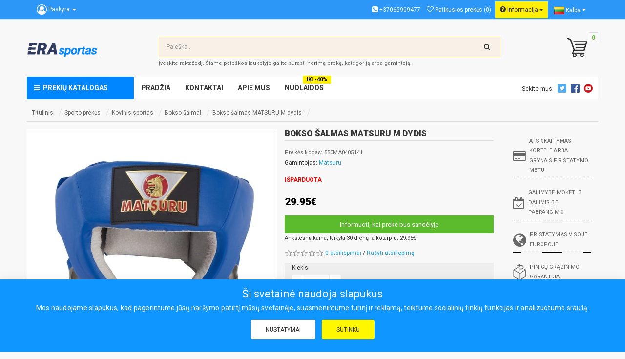

--- FILE ---
content_type: text/html; charset=utf-8
request_url: https://www.erasportas.lt/sporto-prekes-internetu/kovinis-sportas/bokso-salmai/bokso-salmas-matsuru-m-dydis
body_size: 36872
content:
<!DOCTYPE html>
<!--[if IE]><![endif]-->
<!--[if IE 8 ]><html dir="ltr" lang="lt" class="ie8"><![endif]-->
<!--[if IE 9 ]><html dir="ltr" lang="lt" class="ie9"><![endif]-->
<!--[if (gt IE 9)|!(IE)]><!-->
<html dir="ltr" lang="lt">
<!--<![endif]-->
<head>
<meta http-equiv="Content-Type" content="text/html; charset=utf-8"/>
<meta name="viewport" content="width=device-width, initial-scale=1">
<meta http-equiv="X-UA-Compatible" content="IE=edge">
<title>Bokso šalmas MATSURU M dydis</title>
<base href="https://www.erasportas.lt/" />


<script src="catalog/view/javascript/jquery/jquery-3.6.0.min.js?v=1.77" type="text/javascript"></script>
<script src="catalog/view/javascript/bootstrap/js/bootstrap.min.js?v=1.83" type="text/javascript"></script>
<link href="catalog/view/javascript/bootstrap/css/bootstrap.min.css?v=1.175" rel="stylesheet" media="screen" />
<link href="catalog/view/javascript/font-awesome/css/font-awesome.min.css?v=1.10" rel="stylesheet" type="text/css" media="print" onload="this.media='all'" />
<link rel="preconnect" href="https://fonts.googleapis.com">
<link rel="preconnect" href="https://fonts.gstatic.com" crossorigin>
<link href="https://fonts.googleapis.com/css2?family=Barlow:ital,wght@0,100;0,200;0,300;0,400;0,500;0,600;0,700;0,800;0,900;1,100;1,200;1,300;1,400;1,500;1,600;1,700;1,800;1,900&display=swap" rel="stylesheet">
<link href="//fonts.googleapis.com/css?family=Roboto:400,500,700,900&display=swap" rel="stylesheet" type="text/css" media="print" onload="this.media='all'" />
<link href="catalog/view/theme/default/stylesheet/stylesheet.css?v=1.7997879792788" rel="stylesheet">
<link href="catalog/view/javascript/jquery/magnific/magnific-popup.css" type="text/css" rel="stylesheet" media="screen" />
<link href="catalog/view/javascript/jquery/datetimepicker/bootstrap-datetimepicker.min.css" type="text/css" rel="stylesheet" media="screen" />
<link href="catalog/view/theme/default/stylesheet/libcoupon.css?v=1.173" type="text/css" rel="stylesheet" media="screen" />
<link href="catalog/view/javascript/jquery/gconsent/gconsent.css?v=1.1" type="text/css" rel="stylesheet" media="screen" />
<script src="catalog/view/javascript/jquery/magnific/jquery.magnific-popup.min.js" type="text/javascript"></script>
<script src="catalog/view/javascript/jquery/datetimepicker/moment/moment.min.js" type="text/javascript"></script>
<script src="catalog/view/javascript/jquery/datetimepicker/moment/moment-with-locales.min.js" type="text/javascript"></script>
<script src="catalog/view/javascript/jquery/datetimepicker/bootstrap-datetimepicker.min.js" type="text/javascript"></script>
<script src="catalog/view/javascript/sp/custom.min.js" type="text/javascript"></script>
<script src="catalog/view/javascript/jquery/swiper/js/swiper.jquery.js" type="text/javascript"></script>
<script src="catalog/view/javascript/swiper/js/swiper.min.js" type="text/javascript"></script>
<script src="catalog/view/javascript/jquery/gconsent/gconsent.js" type="text/javascript"></script>
<link href="https://www.erasportas.lt/sporto-prekes-internetu/kovinis-sportas/bokso-salmai/bokso-salmas-matsuru-m-dydis" rel="canonical" />
<link href="https://www.erasportas.lt/image/catalog/logo-store/logo-2023/erasportas-icon-ts.png" rel="icon" />
<!-- Google tag (gtag.js) -->
<script async src="https://www.googletagmanager.com/gtag/js?id=AW-957257898"></script>
<script>
  window.dataLayer = window.dataLayer || [];
  function gtag(){dataLayer.push(arguments);}
  gtag('js', new Date());

  gtag('config', 'AW-957257898');
</script>

<!-- TrafficGuard Integration -->
<script>
    var dataTrafficGuard = dataTrafficGuard || [];
    dataTrafficGuard.push(['property', 'tg-017666-001']);
    dataTrafficGuard.push(['event','pageview']);
    (function() {var tg = document.createElement('script'); tg.type = 'text/javascript'; tg.async = true; tg.src = '//tgtag.io/tg.js?pid=tg-017666-001';var s = document.getElementsByTagName('script')[0];s.parentNode.insertBefore(tg, s);})();
</script>
<noscript><img src="//p.tgtag.io/event?property_id=tg-017666-001&event_name=pageview&no_script=1" width="1" height="1" border="0"/></noscript>
<!-- TrafficGuard End-->
<script type='text/javascript' src='https://platform-api.sharethis.com/js/sharethis.js#property=647e3c80a660b80019d5602c&product=sop' async='async'></script>
<noscript><img height="1" width="1" style="display:none"
src="https://www.facebook.com/tr?id=1047459606295663&ev=PageView&noscript=1"
/></noscript>
<!-- Meta Pixel Code -->
<script>
!function(f,b,e,v,n,t,s)
{if(f.fbq)return;n=f.fbq=function(){n.callMethod?
n.callMethod.apply(n,arguments):n.queue.push(arguments)};
if(!f._fbq)f._fbq=n;n.push=n;n.loaded=!0;n.version='2.0';
n.queue=[];t=b.createElement(e);t.async=!0;
t.src=v;s=b.getElementsByTagName(e)[0];
s.parentNode.insertBefore(t,s)}(window, document,'script',
'https://connect.facebook.net/en_US/fbevents.js');
fbq('init', '1613488362249618');
fbq('track', 'PageView');
</script>
<noscript><img height="1" width="1" style="display:none"
src="https://www.facebook.com/tr?id=1613488362249618&ev=PageView&noscript=1"
/></noscript>
<!-- End Meta Pixel Code -->
<script type="application/ld+json">
{
"@context": "http://schema.org",
"@type": "BreadcrumbList",
"itemListElement": [{

"@type": "ListItem",
"position": 1,
"item": {
"@id": "https://www.erasportas.lt",
"name": "Titulinis"
}
}
,{
"@type": "ListItem",
"position": 2,
"item": {
"@id": "https://www.erasportas.lt/sporto-prekes-internetu",
"name": "Sporto prekės"
}
}
,{
"@type": "ListItem",
"position": 3,
"item": {
"@id": "https://www.erasportas.lt/sporto-prekes-internetu/kovinis-sportas",
"name": "Kovinis sportas"
}
}
,{
"@type": "ListItem",
"position": 4,
"item": {
"@id": "https://www.erasportas.lt/sporto-prekes-internetu/kovinis-sportas/bokso-salmai",
"name": "Bokso šalmai"
}
}
,{
"@type": "ListItem",
"position": 5,
"item": {
"@id": "https://www.erasportas.lt/sporto-prekes-internetu/kovinis-sportas/bokso-salmai/bokso-salmas-matsuru-m-dydis",
"name": "Bokso šalmas MATSURU M dydis"
}
}
]
}
</script>
<script type="application/ld+json">
{
"@context": "http://schema.org/","@type": "Product",
"name": "Bokso šalmas MATSURU M dydis",
"description": "Bokso \u0161almas Matsuru, skirtas treniruot\u0117ms. Su velcro u\u017esegimu. Med\u017eiaga: PU Spalva: m\u0117lyna Dydis: MTECHNIN\u0116 INFORMACIJADydisMSpalvaM\u0117lyna",
"image": "https://www.erasportas.lt/image/cachewebp/catalog/feed_27/2437834-550MA0405141-475x475.webp",
"brand": {
"@type": "Brand",
"name": "Matsuru"
},
"offers": {
"@type": "Offer",
"price": "29.95",
"priceCurrency": "EUR",
"priceValidUntil": "2027-01-18",
"url": "https://www.erasportas.lt/sporto-prekes-internetu/kovinis-sportas/bokso-salmai/bokso-salmas-matsuru-m-dydis",
"availability": "http://schema.org/PreOrder",
"itemCondition": "http://schema.org/NewCondition"
} 
}
</script>
<meta property="og:title" content="Bokso šalmas MATSURU M dydis" >
<meta property="og:description" content="" >
<meta property="og:site_name" content="Sporto ir laisvalaikio prekės, maisto papildai - erasportas.lt" >
<meta property="og:url" content="https://www.erasportas.lt/sporto-prekes-internetu/kovinis-sportas/bokso-salmai/bokso-salmas-matsuru-m-dydis" >
<meta property="og:image" content="https://www.erasportas.lt/image/cachewebp/catalog/feed_27/2437834-550MA0405141-600x315.webp" >
<meta property="og:image:width" content="600" >
<meta property="og:image:height" content="315" >
<meta property="product:price:amount" content="29.95" >
<meta property="product:price:currency" content="EUR" >
<meta property="og:type" content="product" >

				
<!-- Labels start-->
<style type="text/css">
.product-label-new:after{  
border-color: #a493ff ;
}
.product-label-bestseller:after{
border-color: #313c62 ;
}
.product-label-sale:after{
border-color: #ffe400 ;
}
.product-label-sold:after{
 border-color: #999 ;
}
.product-label-last:after{
border-color: #ff6600 ;
}
</style>
<!-- Labels end--> 
            
<script src="catalog/view/javascript/quantityincrementdecrement.js" type="text/javascript"></script>

	       				
				<!-- Copyright (c) Facebook, Inc. and its affiliates. -->
<!-- All rights reserved. -->

<!-- This source code is licensed under the license found in the -->
<!-- LICENSE file in the root directory of this source tree. -->
<script type="text/javascript">
  // we are using this flag to determine if the pixel
  // is successfully added to the header
  window.isFacebookPixelInHeaderAdded = 1;
  window.isFacebookPixelAdded=1;
</script>

<script type="text/javascript">
  function facebook_loadScript(url, callback) {
    var script = document.createElement("script");
    script.type = "text/javascript";
    if(script.readyState) {  // only required for IE <9
      script.onreadystatechange = function() {
        if (script.readyState === "loaded" || script.readyState === "complete") {
          script.onreadystatechange = null;
          if (callback) {
            callback();
          }
        }
      };
    } else {  //Others
      if (callback) {
        script.onload = callback;
      }
    }

    script.src = url;
    document.getElementsByTagName("head")[0].appendChild(script);
  }
</script>

<script type="text/javascript">
  (function() {
    var enableCookieBar = '0';
    if (enableCookieBar == '1') {
      facebook_loadScript("catalog/view/javascript/facebook_business/cookieconsent.min.js");

      // loading the css file
      var css = document.createElement("link");
      css.setAttribute("rel", "stylesheet");
      css.setAttribute("type", "text/css");
      css.setAttribute(
        "href",
        "catalog/view/theme/css/facebook_business/cookieconsent.min.css");
      document.getElementsByTagName("head")[0].appendChild(css);

      window.addEventListener("load", function(){
        function setConsent() {
          fbq(
            'consent',
            this.hasConsented() ? 'grant' : 'revoke'
          );
        }
        window.cookieconsent.initialise({
          palette: {
            popup: {
              background: '#237afc'
            },
            button: {
              background: '#fff',
              text: '#237afc'
            }
          },
          cookie: {
            name: fbq.consentCookieName
          },
          type: 'opt-out',
          showLink: false,
          content: {
            allow: 'Agree',
            deny: 'Opt Out',
            header: 'Our Site Uses Cookies',
            message: 'By clicking Agree, you agree to our <a class="cc-link" href="https://www.facebook.com/legal/terms/update" target="_blank">terms of service</a>, <a class="cc-link" href="https://www.facebook.com/policies/" target="_blank">privacy policy</a> and <a class="cc-link" href="https://www.facebook.com/policies/cookies/" target="_blank">cookies policy</a>.'
          },
          layout: 'basic-header',
          location: true,
          revokable: true,
          onInitialise: setConsent,
          onStatusChange: setConsent,
          onRevokeChoice: setConsent
        }, function (popup) {
          // If this isn't open, we know that we can use cookies.
          if (!popup.getStatus() && !popup.options.enabled) {
            popup.setStatus(cookieconsent.status.dismiss);
          }
        });
      });
    }
  })();
</script>

<script type="text/javascript">
  (function() {
    !function(f,b,e,v,n,t,s){if(f.fbq)return;n=f.fbq=function(){n.callMethod?
    n.callMethod.apply(n,arguments):n.queue.push(arguments)};if(!f._fbq)f._fbq=n;
    n.push=n;n.loaded=!0;n.version='2.0';n.queue=[];t=b.createElement(e);t.async=!0;
    t.src=v;s=b.getElementsByTagName(e)[0];s.parentNode.insertBefore(t,s)}(window,
    document,'script','https://connect.facebook.net/en_US/fbevents.js');

    var enableCookieBar = '0';
    if (enableCookieBar == '1') {
      fbq.consentCookieName = 'fb_cookieconsent_status';

      (function() {
        function getCookie(t){var i=("; "+document.cookie).split("; "+t+"=");if(2==i.length)return i.pop().split(";").shift()}
        var consentValue = getCookie(fbq.consentCookieName);
        fbq('consent', consentValue === 'dismiss' ? 'grant' : 'revoke');
      })();
    }

          // system auto generated facebook_pixel.js, DO NOT MODIFY
      pixel_script_filename = 'catalog/view/javascript/facebook_business/facebook_pixel_3_1_2.js';
      // system auto generated facebook_pixel.js, DO NOT MODIFY
      facebook_loadScript(
        pixel_script_filename,
        function() {
          var params = {
    "agent": "exopencart-3.0.3.8-4.2.1"
};
          _facebookAdsExtension.facebookPixel.init(
            '1047459606295663',
            {},
            params);
                      _facebookAdsExtension.facebookPixel.firePixel(
              JSON.parse('{\"event_name\":\"ViewContent\",\"content_ids\":[\"2437834\"],\"content_name\":\"Bokso \\u0161almas MATSURU M dydis\",\"content_type\":\"product\",\"currency\":\"EUR\",\"value\":29.95,\"event_id\":\"d497c23e-c8d0-4561-960f-b8397399089d\"}'));
                  });
      })();
</script>

<script type="text/javascript">
  // we are using this flag to determine if the customer chat
  // is successfully added to the header
  window.isFacebookCustomerChatInHeaderAdded = 1;
  window.isFacebookCustomerChatAdded=1;
</script>

<style type="text/css">.free-shipping-label {
    color: #FFFFFF;
    text-transform: uppercase;
    padding: 1px 0px 1px;
    position: absolute;
    z-index: 5;
    background-color: #49cb32;
    margin-top: -30px;
    font-size: 11px;
    left: 20px;
    right: 20px;
}</style></head>
			
<body>

<nav id="top">
<div class="container">
<div id="custom-account-drop"><i class="fa fa-user-circle-o" aria-hidden="true"></i> <span class="hidden-xs hidden-sm hidden-md">Paskyra</span> <span class="caret"></span></a>
<ul class="custom-account-drop-menu">
<li><a href="https://www.erasportas.lt/registracija/registracija">Registracija</a></li>
<li><a href="https://www.erasportas.lt/index.php?route=account/login">Prisijungti</a></li>
  </ul>
</div>
<div id="top-links" class="nav pull-right">
<ul class="list-inline">
<li><i class="fa fa-phone-square" aria-hidden="true"></i> +37065909477</li>
<li class="ws768"><a href="https://www.erasportas.lt/prekiu-atmintine/prekiu-atmintine" id="wishlist-total" title="Patikusios prekės (0)"><i class="fa fa-heart-o" aria-hidden="true"></i> Patikusios prekės (0)</a></li>
<div id="custom-desktop-drop"><i class="fa fa-question-circle" aria-hidden="true"></i> Informacija<span class="caret"></span>
<ul class="custom-desktop-drop-menu">
<li><a href="https://www.erasportas.lt/pristatymo-informacija">Pristatymo informacija</a></li>
<li><a href="https://www.erasportas.lt/atsiskaitymai-uz-prekes">Apmokėjimo sąlygos</a></li>
<li><a href="https://www.erasportas.lt/apie-mus">Apie mus</a></li>
<li><a href="https://www.erasportas.lt/kontaktai/kontaktai">Kontaktai</a></li>
<li><a href="https://www.erasportas.lt/prekiu-grazinimo-forma">Prekių grąžinimas</a></li>
<li><a href="https://www.erasportas.lt/garantijos-ir-grazinimai">Garantijos ir grąžinimai</a></li>
<li><a href="https://www.erasportas.lt/uzsakymo-sekimas">Sekti užsakymą</a></li>
</ul>
</div>
<li><div class="language-style">
<form action="https://www.erasportas.lt/index.php?route=common/language/language" method="post" enctype="multipart/form-data" id="form-language">
<div class="btn-group">
<div id="custom-language-drop">
 
<img src="catalog/language/lt-lt/lt-lt.png" alt="Lietuvių" title="Lietuvių" style="width:21px" loading="lazy">
<span class="hidden-xs hidden-sm hidden-md">Kalba</span>&nbsp;<i class="fa fa-caret-down"></i>
<ul class="custom-language-drop-menu">
<li>
<button class="btn btn-link btn-block language-select" type="button" name="lt-lt"><img src="catalog/language/lt-lt/lt-lt.png" alt="Lietuvių" title="Lietuvių" loading="lazy" /> Lietuvių</button>
</li>
<li>
<button class="btn btn-link btn-block language-select" type="button" name="en-gb"><img src="catalog/language/en-gb/en-gb.png" alt="English" title="English" loading="lazy" /> English</button>
</li>
<li>
<a href="https://www.erasportas.lv"><button class="kalb-lat" type="button" name="lv-lv"><img src="catalog/language/lv-lv/lv-lv.png" alt="Latviesu" title="Latviesu" loading="lazy" /> Latvie&#353;u</button></a>
</li>
</ul>
</div>
<input type="hidden" name="code" value="" />
<input type="hidden" name="redirect" value="https://www.erasportas.lt/sporto-prekes-internetu/kovinis-sportas/bokso-salmai/bokso-salmas-matsuru-m-dydis" />
</form>
</div>
</div>
<script>
$(function() {
$( "#custom-language-drop" ).click(function() {     
$('ul.custom-language-drop-menu').toggle();
});
})
</script>
</li>
</ul>
</div>
</nav>
<header>
<div class="container">
<div class="row">
<div class="col-logo">
<div id="logo"><a href="https://www.erasportas.lt"><img src="https://www.erasportas.lt/image/catalog/logo-store/logo-2023/logo-erasportas-777.png" title="Sporto ir laisvalaikio prekės, maisto papildai - erasportas.lt" alt="Sporto ir laisvalaikio prekės, maisto papildai - erasportas.lt" class="img-responsive" loading="lazy" /></a></div>
</div>
<div class="col-search"><div id="search" class="input-group">
<input type="text" name="search" value="" placeholder="Paieška..." class="form-control input-lg" />
<span class="input-group-btn">
<button aria-label="search-top" type="button" class="btn btn-default btn-lg"><i class="fa fa-search"></i></button>
</span>
</div>
<div class="top-searches">Įveskite raktažodį. Šiame paieškos laukelyje galite surasti norimą prekę, kategoriją arba gamintoją. </div></div>
<div class="col-cart"><div id="cart" class="btn-group btn-block">
<button type="button" data-toggle="dropdown" data-loading-text="Luktelkite..." class="btn btn-inverse btn-block btn-lg dropdown-toggle"><i class="krepselio-pav"></i> <span id="cart-total">0</span></button>
<ul class="dropdown-menu pull-right">
<li>
<p class="text-center">Jūsų krepšelis yra tuščias!</p>
</li>
</ul>
</div>
<script>
$(function() {
$("#cart").mouseenter(function() {
$(this).find("ul.dropdown-menu").show()
}).mouseleave(function() {
$(this).find("ul.dropdown-menu").hide()
})
})
</script></div>
</div>
<div class="mobile-info">
<div class="m-ws"><a href="https://www.erasportas.lt/prekiu-atmintine/prekiu-atmintine" id="wishlist-total" title="Patikusios prekės (0)"><i class="fa fa-heart-o" aria-hidden="true"></i> Patikusios prekės (0)</a></div>
<div id="custom-mobile-drop"><i class="fa fa-question-circle" aria-hidden="true"></i> Informacija<span class="caret"></span>
<ul class="custom-mobile-drop-menu">
<li><a href="https://www.erasportas.lt/pristatymo-informacija">Pristatymo informacija</a></li>
<li><a href="https://www.erasportas.lt/atsiskaitymai-uz-prekes">Apmokėjimo sąlygos</a></li>
<li><a href="https://www.erasportas.lt/apie-mus">Apie mus</a></li>
<li><a href="https://www.erasportas.lt/kontaktai/kontaktai">Kontaktai</a></li>
<li><a href="https://www.erasportas.lt/prekiu-grazinimo-forma">Prekių grąžinimas</a></li>
<li><a href="https://www.erasportas.lt/garantijos-ir-grazinimai">Garantijos ir grąžinimai</a></li>
<li><a href="https://www.erasportas.lt/uzsakymo-sekimas">Sekti užsakymą</a></li>
</ul>
</div>
</div>
</div>
<style>
.custom-account-drop-menu li, .custom-desktop-drop-menu li, .custom-mobile-drop-menu li{border-bottom: 1px #eee solid}
</style>
<script>
$(function() {
$( "#custom-mobile-drop" ).click(function() {     
$('ul.custom-mobile-drop-menu').toggle();
});
$( "#custom-desktop-drop" ).click(function() {     
$('ul.custom-desktop-drop-menu').toggle();
});
$( "#custom-account-drop" ).click(function() {     
$('ul.custom-account-drop-menu').toggle();
});
})
</script>
</header>
<div class="container"><div class="megamenu  ocmp-ltr">
<div class="container">
<button aria-label="megamenu" class="menu-sm" id="menu-bar-sm">
<i class="fa fa-bars" style="font-size:17px"></i>
</button>
<div class="ocmp_megamenu_content">
<ul class="ocmp-nav ocmp-nva-tabs">
<li class="close_menu">
<div class="pull-left">MENIU</div>
<div class="pull-right">IŠEITI</div>
</li>
  
 
<li class="ocmp_menu_li ocmp_drop_down ocmp-sub-menu first-dropdown" style="width: 269px">
<a href="JavaScript:Void(0);" class="ocmp-menu-href" style="background-color:#0087ff;color:#ffffff">
<span class="ocmp-menu-title">
<i class="fa fa-bars"></i> &nbsp;Prekių katalogas 
<span class="arrow active"><i class="fa fa-angle-right"></i></span> 
</span>
</a>
 
<ul class="ocmp_column_ul ocmp_column_tab_ul"> 
 
<li class="ocmp_tab_li ocmp_tab_sub_menu ocmp_drop_down">
<div class="ocmp_tab_content_li" style="width:269px">
<span class="ocmp_tab_name ocmp_tab_toggle">
<span class="ocmp_tab_toggle_title">
<a href=JavaScript:Void(0);">
 
<img alt="Icon Sporto inventorius" src="https://www.erasportas.lt/image/cachewebp/catalog/icons-category/sporto-inventorius-ico-20x20.webp" loading="lazy" />&nbsp;
Sporto inventorius
</a>
</span>
</span>
</div>
 
<ul class="ocmp_column_content_ul" style="border-bottom: 2px #ffd400 solid; border-top: 2px #ffd400 solid; width:calc(px - 269px + 2px); left: 269px;right: 269px;background-image:url(image/catalog/mega-menu/sporto-inventoriaus-prekes2.png);background-position:bottom right">
 
<li class="ocmp_column_li ocmp_column_3">
 <div class="ocmp-heading">
Treniruotėms
</div>
 
<div class="ocmp_categories"><a href="https://www.erasportas.lt/sporto-prekes-internetu/svoriai-grifams-weight-discs">Svoriai / Grifai / Hanteliai</a>
<a href="https://www.erasportas.lt/sporto-prekes-internetu/skersiniai-lygiagretes-internetu-pigiau">Lygiagretės ir skersiniai</a>
<a href="https://www.erasportas.lt/sporto-prekes-internetu/treniruociu-suoliukai">Treniruočių suoliukai</a>
<a href="https://www.erasportas.lt/sporto-prekes-internetu/kilimeliai-ciuziniai-dangos">Kilimėliai / čiužiniai / dangos</a>
<a href="https://www.erasportas.lt/sporto-prekes-internetu/treniruociu-virves">Treniruočių virvės</a>
<a href="https://www.erasportas.lt/sporto-prekes-internetu/pasipriesinimo-gumos-espanderiai">Pasipriešinimo gumos / espanderiai</a>
<a href="https://www.erasportas.lt/sporto-prekes-internetu/pasunkinti-kamuoliai-maisai">Pasunkinti kamuoliai / maišai</a>
<a href="https://www.erasportas.lt/sporto-prekes-internetu/sokdynes">Šokdynės</a>
<a href="https://www.erasportas.lt/sporto-prekes-internetu/devimi-svoriai-liemenes">Dėvimi svoriai / liemenės</a>
<a href="https://www.erasportas.lt/sporto-prekes-internetu/atsispaudimu-rankenos">Atsispaudimų rankenos</a>
<a href="https://www.erasportas.lt/sporto-prekes-internetu/dirzai-dirzeliai-kabliai">Diržai / dirželiai / kabliai</a>
<a href="https://www.erasportas.lt/sporto-prekes-internetu/pilvo-preso-treniruokliai">Pilvo preso treniruokliai</a>
<a href="https://www.erasportas.lt/sporto-prekes-internetu/funkciniu-dirzu-treniruokliai">Funkcinių diržų treniruokliai</a>
<a href="https://www.erasportas.lt/sporto-prekes-internetu/pusiausvyrai-balansui-platformos-treniruokliai">Balansui, pusiausvyrai</a>
<a href="https://www.erasportas.lt/sporto-prekes-internetu/poliariniai-kardio-dirzai">Kardio diržai</a></div>
 
<div class="megamenu-images">
</div>
 
</li>
 
<li class="ocmp_column_li ocmp_column_3">
 <div class="ocmp-heading">
Pagal sporto šaką
</div>
 
<div class="ocmp_categories"><a href="https://www.erasportas.lt/sporto-prekes-internetu/kovinis-sportas">Kovinis sportas (Boksas, MMA, Karate...)</a>
<a href="https://www.erasportas.lt/sporto-prekes-internetu/krepsinio-sporto-prekes-internetu">Krepšinis</a>
<a href="https://www.erasportas.lt/sporto-prekes-internetu/futbolo-prekes-prekes-futbolui-internetu">Futbolas</a>
<a href="https://www.erasportas.lt/sporto-prekes-internetu/stalo-tenisas">Stalo Tenisas</a>
<a href="https://www.erasportas.lt/sporto-prekes-internetu/tinklinis">Tinklinis</a>
<a href="https://www.erasportas.lt/sporto-prekes-internetu/badmintonas">Badmintonas</a>
<a href="https://www.erasportas.lt/sporto-prekes-internetu/lauko-tenisas">Lauko tenisas</a>
<a href="https://www.erasportas.lt/sporto-prekes-internetu/smiginis-smiginio-prekes">Smiginis</a>
<a href="https://www.erasportas.lt/sporto-prekes-internetu/rankinis-rankinio-prekes-internetu">Rankinis</a>
<a href="https://www.erasportas.lt/aktyvaus-laisvalaikio-turizmo-prekes/diskgolfas-lt">Diskgolfas</a>
<a href="https://www.erasportas.lt/aktyvaus-laisvalaikio-turizmo-prekes/papludimio-prekes-inventorius/papludimio-tenisas-lt">Paplūdimio tenisas</a>
<a href="https://www.erasportas.lt/sporto-prekes-internetu/padelio-tenisas-padelis">Padelis</a>
<a href="https://www.erasportas.lt/sporto-prekes-internetu/skvosas-skvoso-raketes-skvoso-kamuoliukai-prekes">Skvošas</a>
<a href="https://www.erasportas.lt/sporto-prekes-internetu/crossnet-krosnetas">CROSSNET</a>
<a href="https://www.erasportas.lt/sporto-prekes-internetu/beisbolas">Beisbolas</a></div>
 
<div class="megamenu-images">
</div>
 <div class="ocmp-heading">
Joga/pilatesas
</div>
 
<div class="ocmp_categories"><a href="https://www.erasportas.lt/sporto-prekes-internetu/jogos-prekes/jogos-kilimeliai-lt">Jogos kilimėliai</a>
<a href="https://www.erasportas.lt/sporto-prekes-internetu/jogos-prekes/pilates-mankstos-kamuoliai-lt">Jogos, pilateso kamuoliai mankštai</a>
<a href="https://www.erasportas.lt/sporto-prekes-internetu/jogos-prekes/jogos-kaladeles-lt">Jogos kaladėlės</a>
<a href="https://www.erasportas.lt/sporto-prekes-internetu/jogos-prekes/jogos-pilates-ziedai-lt">Jogos, pilates žiedai</a>
<a href="https://www.erasportas.lt/sporto-prekes-internetu/jogos-prekes/jogos-hamakai-lt">Jogos hamakai</a>
<a href="https://www.erasportas.lt/sporto-prekes-internetu/jogos-prekes/kitas-jogos-inventorius-lt">Kitas jogos inventorius</a>
</div>
 
<div class="megamenu-images">
</div>
 
</li>
 
<li class="ocmp_column_li ocmp_column_3">
 <div class="ocmp-heading">
Atletinė / aerobikos / gimnastikos įranga
</div>
 
<div class="ocmp_categories"><a href="https://www.erasportas.lt/sporto-prekes-internetu/gimnastikos-svediskos-sieneles-priedai">Sienelės (gimnastikos, švediškos, kopimo) ir priedai</a>
<a href="https://www.erasportas.lt/sporto-prekes-internetu/aerobikos-iranga/gimnastikos-kamuoliai">Gimnastikos kamuoliai</a>
<a href="https://www.erasportas.lt/sporto-prekes-internetu/aerobikos-iranga">Aerobikos įranga</a>
<a href="https://www.erasportas.lt/aerobikos-iranga/aerobikos-stepai">Aerobikos stepai</a>
<a href="https://www.erasportas.lt/aerobikos-iranga/lankai-sukimui">Lankai sukimui</a>
<a href="https://www.erasportas.lt/sporto-prekes-internetu/atletine-iranga">Atletinė įranga</a>
<a href="https://www.erasportas.lt/sporto-prekes-internetu/atletine-iranga/suoliu-platformos">Šuolių platformos</a>
<a href="https://www.erasportas.lt/atletine-iranga/barjerai-kopeteles">Barjerai /  kopetėlės</a>
<a href="https://www.erasportas.lt/atletine-iranga/treniruociu-zymekliai">Treniruočių žymekliai</a>
<a href="https://www.erasportas.lt/sporto-prekes-internetu/gimnastikos-ziedai">Gimnastikos žiedai</a></div>
 
<div class="megamenu-images">
</div>
 
</li>
 
<li class="ocmp_column_li ocmp_column_2">
 <div class="ocmp-heading">
Sporto objektams
</div>
 
<div class="ocmp_categories"><a href="https://www.erasportas.lt/sporto-prekes-internetu/sporto-objektams/apsauginiai-tinklai">Apsauginiai tinklai</a>
<a href="https://www.erasportas.lt/sporto-prekes-internetu/sporto-objektams/liniju-dazymo-masinos">Linijų dažymo mašinos</a></div>
 
<div class="megamenu-images">
</div>
 <div class="ocmp-heading">
Meninė gimnastika
</div>
 
<div class="ocmp_categories"><a href="https://www.erasportas.lt/sporto-prekes-internetu/menine-gimnastika">Baletas/meninė gimnastika</a></div>
 
<div class="megamenu-images">
</div>
 
</li>
 
</ul>
</li>
 
<li class="ocmp_tab_li ocmp_tab_sub_menu ocmp_drop_down">
<div class="ocmp_tab_content_li" style="width:269px">
<span class="ocmp_tab_name ocmp_tab_toggle">
<span class="ocmp_tab_toggle_title">
<a href=JavaScript:Void(0);">
 
<img alt="Icon Maisto papildai sportui" src="https://www.erasportas.lt/image/cachewebp/catalog/icons-category/maisto-papildai-sportui-ico-20x20.webp" loading="lazy" />&nbsp;
Maisto papildai sportui
</a>
</span>
</span>
</div>
 
<ul class="ocmp_column_content_ul" style="border-bottom: 2px #ffd400 solid; border-top: 2px #ffd400 solid; width:calc(px - 269px + 2px); left: 269px;right: 269px;background-image:url(image/catalog/mega-menu/akcija-riebalu-degintojams.png);background-position:bottom right">
 
<li class="ocmp_column_li ocmp_column_3">
 <div class="ocmp-heading">
Proteinas / Baltymai
</div>
 
<div class="ocmp_categories"><a href="https://www.erasportas.lt/papildai-sportui/proteinas-baltymai">Viskas iš Proteinas (baltymai)</a>
<a href="https://www.erasportas.lt/papildai-sportui/proteinas-baltymai/isrugu-whey-baltymai">Išrūgų baltymai</a>
<a href="https://www.erasportas.lt/papildai-sportui/proteinas-baltymai/proteinai-vegetarams">Proteinai vegetarams</a>
<a href="https://www.erasportas.lt/papildai-sportui/proteinas-baltymai/baltymu-misiniai">Baltymų mišiniai</a>
<a href="https://www.erasportas.lt/papildai-sportui/proteinas-baltymai/kazeino-baltymai">Kazeinas</a>
<a href="https://www.erasportas.lt/papildai-sportui/proteinas-baltymai/jautienos-beef-protein-baltymai">Jautienos baltymai</a>
<a href="https://www.erasportas.lt/papildai-sportui/proteinas-baltymai/kolagenas">Kolagenas</a></div>
 
<div class="megamenu-images">
</div>
 <div class="ocmp-heading">
Riebalų degintojai
</div>
 
<div class="ocmp_categories"><a href="https://www.erasportas.lt/papildai-sportui/riebalu-degintojai-lieknejimui-81">Visi riebalų degintojai</a>
<a href="https://www.erasportas.lt/papildai-sportui/amino-rugstys-sportui/karnitino-papildai">L-Karnitinas</a></div>
 
<div class="megamenu-images">
</div>
 <div class="ocmp-heading">
Kreatinas
</div>
 
<div class="ocmp_categories"><a href="https://www.erasportas.lt/papildai-sportui/kreatinas-sportui">Visi kreatino produktai</a>
<a href="https://www.erasportas.lt/papildai-sportui/kreatinas-sportui/kreatinas-kapsulemis-tabletemis">Kreatinas kapsulėmis/tabl.</a>
<a href="https://www.erasportas.lt/papildai-sportui/kreatinas-sportui/kre-alkalyn-kreatino-papildai-be-vandens-kaupimosi">Kre-Alkalyn</a>
<a href="https://www.erasportas.lt/papildai-sportui/kreatinas-sportui/kreatinas-milteliais-creatine-powder">Kreatinas milteliais</a></div>
 
<div class="megamenu-images">
</div>
 <div class="ocmp-heading">
Masės didintojai
</div>
 
<div class="ocmp_categories"><a href="https://www.erasportas.lt/papildai-sportui/gaineriai-papildai-masei">Gaineriai</a></div>
 
<div class="megamenu-images">
</div>
 
</li>
 
<li class="ocmp_column_li ocmp_column_3">
 <div class="ocmp-heading">
Amino rūgštys
</div>
 
<div class="ocmp_categories"><a href="https://www.erasportas.lt/papildai-sportui/amino-rugstys-sportui">Visos amino rūgštys</a>
<a href="https://www.erasportas.lt/papildai-sportui/amino-rugstys-sportui/aakg-argininas">Aakg / Argininas</a>
<a href="https://www.erasportas.lt/papildai-sportui/amino-rugstys-sportui/bcaa-eaa">BCAA | EAA</a>
<a href="https://www.erasportas.lt/papildai-sportui/amino-rugstys-sportui/beta-alaninas">Beta alaninas</a>
<a href="https://www.erasportas.lt/papildai-sportui/amino-rugstys-sportui/amino-rugstys-citrulinas">Citrulino malatas</a>
<a href="https://www.erasportas.lt/papildai-sportui/amino-rugstys-sportui/glutaminas">Glutaminas</a>
<a href="https://www.erasportas.lt/papildai-sportui/amino-rugstys-sportui/hmb-amino">HMB</a>
<a href="https://www.erasportas.lt/papildai-sportui/amino-rugstys-sportui/karnitino-papildai">L-karnitinas</a>
<a href="https://www.erasportas.lt/papildai-sportui/amino-rugstys-sportui/l-tirozinas">L-Tirozinas</a></div>
 
<div class="megamenu-images">
</div>
 <div class="ocmp-heading">
Testosterono skatintojai
</div>
 
<div class="ocmp_categories"><a href="https://www.erasportas.lt/papildai-sportui/testosterono-skatintojai">Visi testosterono skatintojai</a>
<a href="https://www.erasportas.lt/papildai-sportui/testosterono-skatintojai/d-asparto-rugstis-daa">D-Asparto rūgštis (DAA)</a>
<a href="https://www.erasportas.lt/papildai-sportui/testosterono-skatintojai/tribulus-terrestris-papildai-internetu">Tribulus Terrestris</a>
<a href="https://www.erasportas.lt/papildai-sportui/testosterono-skatintojai/gaba-maisto-papildas-miegui-atpalaidavimui">GABA</a>
<a href="https://www.erasportas.lt/papildai-sportui/testosterono-skatintojai/daugiakompnenciai-testosterono-skatintojai">Viskas viename formulė</a>
<a href="https://www.erasportas.lt/papildai-sportui/testosterono-skatintojai/maca-peruvine-pipirme">MACA</a>
<a href="https://www.erasportas.lt/papildai-sportui/testosterono-skatintojai/ekdisteronas">Ekdisteronas</a>
<a href="https://www.erasportas.lt/papildai-sportui/vitaminai-ir-mineralai-sportui-bei-sveikatai/zma">ZMA</a></div>
 
<div class="megamenu-images">
</div>
 
</li>
 
<li class="ocmp_column_li ocmp_column_3">
 <div class="ocmp-heading">
PRIEŠ / PO / PER TRENIRUOTĘ(-ĖS)
</div>
 
<div class="ocmp_categories"><a href="https://www.erasportas.lt/papildai-sportui/angliavandeniai">Angliavandeniai</a>
<a href="https://www.erasportas.lt/papildai-sportui/izotoniniai-produktai">Izotoniniai / hipotoniniai gėrimai</a>
<a href="https://www.erasportas.lt/papildai-sportui/po-treniruotes">Po treniruotės</a>
<a href="https://www.erasportas.lt/papildai-sportui/pre-workout-no-papildai">Prieš-treniruotę (Pre-Workout)</a></div>
 
<div class="megamenu-images">
</div>
 <div class="ocmp-heading">
Funkcinis maistas
</div>
 
<div class="ocmp_categories"><a href="https://www.erasportas.lt/papildai-sportui/sveiki-produktai-sviestai-aliejus-kremai-padazai/batoneliai">Batonėliai</a>
<a href="https://www.erasportas.lt/sveiki-produktai-sviestai-aliejus-kremai-padazai/baltyminiai-blynai-kiti-maistingi-misiniai">Baltyminiai blynai, kiti maistingi mišiniai</a>
<a href="https://www.erasportas.lt/sveiki-produktai-sviestai-aliejus-kremai-padazai/uztepeles-riesutu-migodlu-kremai-sviestas">Užtepėlės / riešutų, migodlų kremai</a>
<a href="https://www.erasportas.lt/sveiki-produktai-sviestai-aliejus-kremai-padazai/nekaloringi-padazai-sriubos">Nekaloringi padažai, sriubos</a>
<a href="https://www.erasportas.lt/papildai-sportui/sveiki-produktai-sviestai-aliejus-kremai-padazai">Viskas iš sveiki produktai</a>

</div>
 
<div class="megamenu-images">
</div>
 <div class="ocmp-heading">
Sveikatinimui
</div>
 
<div class="ocmp_categories"><a href="https://www.erasportas.lt/papildai-sportui/vitaminai-ir-mineralai-sportui-bei-sveikatai">Vitaminai ir mineralai</a>
<a href="https://www.erasportas.lt/papildai-sportui/proteinas-baltymai/kolagenas">Kolagenas</a>
<a href="https://www.erasportas.lt/papildai-sportui/naturalus-produktai-miegui">Miegui</a>
<a href="https://www.erasportas.lt/papildai-sportui/produktai-sanariams">Sąnariams</a>
<a href="https://www.erasportas.lt/papildai-sportui/vitaminai-ir-mineralai-sportui-bei-sveikatai/zma">ZMA</a>
<a href="https://www.erasportas.lt/papildai-sportui/vitaminai-ir-mineralai-sportui-bei-sveikatai/omega-3-zuvu-taukai">Žuvų taukai (Omega-3)</a>
<a href="https://www.erasportas.lt/papildai-sportui/papildai-stresui-mazinti">Streso mažinimui</a></div>
 
<div class="megamenu-images">
</div>
 
</li>
 
<li class="ocmp_column_li ocmp_column_3">
 <div class="ocmp-heading">
Smegenų veiklai
</div>
 
<div class="ocmp_categories"><a href="https://www.erasportas.lt/papildai-sportui/nootropikai-smegenu-veiklai">Nootropikai</a></div>
 
<div class="megamenu-images">
</div>
 <div class="ocmp-heading">
Augimo hormono (GH) palaikymui
</div>
 
<div class="ocmp_categories"><a href="https://www.erasportas.lt/papildai-sportui/augimo-hormono-skatintojai">Viskas iš augimo hormono palaikymui</a></div>
 
<div class="megamenu-images">
</div>
 <div class="ocmp-heading">
PAPILDAI PAGAL TIKSLĄ
</div>
 
<div class="ocmp_categories"><a href="https://www.erasportas.lt/jegos-padidejimas">Jėgai / Energijai</a>
<a href="https://www.erasportas.lt/raumenu-mase">Raumenų masei</a>
<a href="https://www.erasportas.lt/papildai-riebalu-deginimui-lieknejimui">Svorio kontrolei</a>
<a href="https://www.erasportas.lt/sveikata">Papildai sveikatai</a></div>
 
<div class="megamenu-images">
</div>
 
</li>
 
</ul>
</li>
 
<li class="ocmp_tab_li ocmp_tab_sub_menu ocmp_drop_down">
<div class="ocmp_tab_content_li" style="width:269px">
<span class="ocmp_tab_name ocmp_tab_toggle">
<span class="ocmp_tab_toggle_title">
<a href=JavaScript:Void(0);">
 
<img alt="Icon Treniruokliai" src="https://www.erasportas.lt/image/cachewebp/catalog/icons-category/begtakis-ico-20x20.webp" loading="lazy" />&nbsp;
Treniruokliai
</a>
</span>
</span>
</div>
 
<ul class="ocmp_column_content_ul" style="border-bottom: 2px #ffd400 solid; border-top: 2px #ffd400 solid; width:calc(px - 269px + 2px); left: 269px;right: 269px;background-position:center">
 
<li class="ocmp_column_li ocmp_column_2">
 <div class="ocmp-heading">
<a href="https://www.erasportas.lt/treniruokliai-visi/begimo-takeliai-internetu-treadmills" class="im-titc">Bėgimo takeliai</a>
</div>
 
<div class="megamenu-images">
<a href="https://www.erasportas.lt/treniruokliai-visi/begimo-takeliai-internetu-treadmills"><img alt="Bėgimo takeliai" src="https://www.erasportas.lt/image/cachewebp/catalog/mega-menu/begtakiai-cat-120x120.webp" loading="lazy" /></a>
</div>
 <div class="ocmp-heading">
<a href="https://www.erasportas.lt/treniruokliai-visi/rankenos-treniruokliu-priedai-ir-kt-exercise-equipment" class="im-titc">Treniruoklių priedai</a>
</div>
 
<div class="megamenu-images">
<a href="https://www.erasportas.lt/treniruokliai-visi/rankenos-treniruokliu-priedai-ir-kt-exercise-equipment"><img alt="Treniruoklių priedai" src="https://www.erasportas.lt/image/cachewebp/catalog/mega-menu/priedai-treniruokliams2-120x120.webp" loading="lazy" /></a>
</div>
 
</li>
 
<li class="ocmp_column_li ocmp_column_3">
 <div class="ocmp-heading">
<a href="https://www.erasportas.lt/treniruokliai-visi/elipsiniai-treniruokliai-elliptical-trainers" class="im-titc">Elipsiniai treniruokliai</a>
</div>
 
<div class="megamenu-images">
<a href="https://www.erasportas.lt/treniruokliai-visi/elipsiniai-treniruokliai-elliptical-trainers"><img alt="Elipsiniai treniruokliai" src="https://www.erasportas.lt/image/cachewebp/catalog/mega-menu/elipsiniai-2-120x120.webp" loading="lazy" /></a>
</div>
 <div class="ocmp-heading">
<a href="https://www.erasportas.lt/treniruokliai-visi/irklavimo-treniruokliai" class="im-titc">Irklavimo treniruokliai</a>
</div>
 
<div class="megamenu-images">
<a href="https://www.erasportas.lt/treniruokliai-visi/irklavimo-treniruokliai"><img alt="Irklavimo treniruokliai" src="https://www.erasportas.lt/image/cachewebp/catalog/mega-menu/irklavimo-treniruokliai3-120x120.webp" loading="lazy" /></a>
</div>
 
</li>
 
<li class="ocmp_column_li ocmp_column_2">
 <div class="ocmp-heading">
<a href="https://www.erasportas.lt/treniruokliai-visi/dviraciai-treniruokliai-internetu-exercise-bikes" class="im-titc">Dviračiai treniruokliai</a>
</div>
 
<div class="megamenu-images">
<a href="https://www.erasportas.lt/treniruokliai-visi/dviraciai-treniruokliai-internetu-exercise-bikes"><img alt="Dviračiai treniruokliai" src="https://www.erasportas.lt/image/cachewebp/catalog/mega-menu/dviraciai-treniruokliai-2-120x120.webp" loading="lazy" /></a>
</div>
 <div class="ocmp-heading">
<a href="https://www.erasportas.lt/treniruokliai-visi/jegos-treniruokliai-stakles" class="im-titc">Jėgos treniruokliai / staklės</a>
</div>
 
<div class="megamenu-images">
<a href="https://www.erasportas.lt/treniruokliai-visi/jegos-treniruokliai-stakles"><img alt="Jėgos treniruokliai / staklės" src="https://www.erasportas.lt/image/cachewebp/catalog/mega-menu/jegos-treniruokliai2-120x120.webp" loading="lazy" /></a>
</div>
 
</li>
 
<li class="ocmp_column_li ocmp_column_3">
 <div class="ocmp-heading">
<a href="https://www.erasportas.lt/treniruokliai-visi/daugiafunkciniai-treniruokliai-functional-trainers" class="im-titc">Multifunkciniai treniruokliai</a>
</div>
 
<div class="megamenu-images">
<a href="https://www.erasportas.lt/treniruokliai-visi/daugiafunkciniai-treniruokliai-functional-trainers"><img alt="Multifunkciniai treniruokliai" src="https://www.erasportas.lt/image/cachewebp/catalog/mega-menu/daugiafunkciniai-treniruokliai-2-120x120.webp" loading="lazy" /></a>
</div>
 <div class="ocmp-heading">
<a href="https://www.erasportas.lt/treniruokliai-visi/slidinejimo-treniruokliai" class="im-titc">Slidinėjimo treniruokliai</a>
</div>
 
<div class="megamenu-images">
<a href="https://www.erasportas.lt/treniruokliai-visi/slidinejimo-treniruokliai"><img alt="Slidinėjimo treniruokliai" src="https://www.erasportas.lt/image/cachewebp/catalog/mega-menu/slidinejimo-treniruokliai2-120x120.webp" loading="lazy" /></a>
</div>
 
</li>
 
<li class="ocmp_column_li ocmp_column_2">
 <div class="ocmp-heading">
<a href="https://www.erasportas.lt/treniruokliai-visi/steperiai" class="im-titc">Steperiai</a>
</div>
 
<div class="megamenu-images">
<a href="https://www.erasportas.lt/treniruokliai-visi/steperiai"><img alt="Steperiai" src="https://www.erasportas.lt/image/cachewebp/catalog/mega-menu/steperiai2-120x120.webp" loading="lazy" /></a>
</div>
 
</li>
 
<li class="ocmp_column_li ocmp_column_2">
 <div class="ocmp-heading">
<a href="https://www.erasportas.lt/treniruokliai-visi/vibro-treniruokliai" class="im-titc">Vibro treniruokliai</a>
</div>
 
<div class="megamenu-images">
<a href="https://www.erasportas.lt/treniruokliai-visi/vibro-treniruokliai"><img alt="Vibro treniruokliai" src="https://www.erasportas.lt/image/cachewebp/catalog/mega-menu/vibro-treniruokliai2-120x120.webp" loading="lazy" /></a>
</div>
 
</li>
 
</ul>
</li>
 
<li class="ocmp_tab_li ocmp_tab_sub_menu ocmp_drop_down">
<div class="ocmp_tab_content_li" style="width:269px">
<span class="ocmp_tab_name ocmp_tab_toggle">
<span class="ocmp_tab_toggle_title">
<a href=JavaScript:Void(0);">
 
<img alt="Icon Aktyvus laisvalaikis" src="https://www.erasportas.lt/image/cachewebp/catalog/icons-category/laisvalaikis-ico-20x20.webp" loading="lazy" />&nbsp;
Aktyvus laisvalaikis
</a>
</span>
</span>
</div>
 
<ul class="ocmp_column_content_ul" style="border-bottom: 2px #ffd400 solid; border-top: 2px #ffd400 solid; width:calc(px - 269px + 2px); left: 269px;right: 269px;background-position:center">
 
<li class="ocmp_column_li ocmp_column_2">
 <div class="ocmp-heading">
<a href="https://www.erasportas.lt/aktyvaus-laisvalaikio-turizmo-prekes/batutai" class="im-titc">Batutai</a>
</div>
 
<div class="megamenu-images">
<a href="https://www.erasportas.lt/aktyvaus-laisvalaikio-turizmo-prekes/batutai"><img alt="Batutai" src="https://www.erasportas.lt/image/cachewebp/catalog/mega-menu/laisvalaikis/batutai-120x120.webp" loading="lazy" /></a>
</div>
 <div class="ocmp-heading">
<a href="https://www.erasportas.lt/aktyvaus-laisvalaikio-turizmo-prekes/papludimio-prekes-inventorius" class="im-titc">Paplūdimio inventorius</a>
</div>
 
<div class="megamenu-images">
<a href="https://www.erasportas.lt/aktyvaus-laisvalaikio-turizmo-prekes/papludimio-prekes-inventorius"><img alt="Paplūdimio inventorius" src="https://www.erasportas.lt/image/cachewebp/catalog/mega-menu/laisvalaikis/papludinio-inventorius-120x120.webp" loading="lazy" /></a>
</div>
 <div class="ocmp-heading">
<a href="https://www.erasportas.lt/aktyvaus-laisvalaikio-turizmo-prekes/diskgolfas-lt" class="im-titc">Diskgolfas</a>
</div>
 
<div class="megamenu-images">
<a href="https://www.erasportas.lt/aktyvaus-laisvalaikio-turizmo-prekes/diskgolfas-lt"><img alt="Diskgolfas" src="https://www.erasportas.lt/image/cachewebp/catalog/kategoriju-paveiksliukai-2022/laisvalaikis/diskgolfas/diskgolfas-120x120.webp" loading="lazy" /></a>
</div>
 
</li>
 
<li class="ocmp_column_li ocmp_column_2">
 <div class="ocmp-heading">
<a href="https://www.erasportas.lt/aktyvaus-laisvalaikio-turizmo-prekes/rieduciai-paciuzos" class="im-titc">Riedučiai / pačiūžos</a>
</div>
 
<div class="megamenu-images">
<a href="https://www.erasportas.lt/aktyvaus-laisvalaikio-turizmo-prekes/rieduciai-paciuzos"><img alt="Riedučiai / pačiūžos" src="https://www.erasportas.lt/image/cachewebp/catalog/mega-menu/laisvalaikis/rieduciai-120x120.webp" loading="lazy" /></a>
</div>
 <div class="ocmp-heading">
<a href="https://www.erasportas.lt/aktyvaus-laisvalaikio-turizmo-prekes/riedlentes-kruizeriai" class="im-titc">Riedlentės</a>
</div>
 
<div class="megamenu-images">
<a href="https://www.erasportas.lt/aktyvaus-laisvalaikio-turizmo-prekes/riedlentes-kruizeriai"><img alt="Riedlentės" src="https://www.erasportas.lt/image/cachewebp/catalog/mega-menu/laisvalaikis/riedlentes-120x120.webp" loading="lazy" /></a>
</div>
 <div class="ocmp-heading">
<a href="https://www.erasportas.lt/aktyvaus-laisvalaikio-turizmo-prekes/keturraciai-kartingai" class="im-titc">Keturračiai/kartingai</a>
</div>
 
<div class="megamenu-images">
<a href="https://www.erasportas.lt/aktyvaus-laisvalaikio-turizmo-prekes/keturraciai-kartingai"><img alt="Keturračiai/kartingai" src="https://www.erasportas.lt/image/cachewebp/catalog/kategoriju-paveiksliukai-2022/laisvalaikis/keturraciai-kartingai/keturračiai-kartingai-120x120.webp" loading="lazy" /></a>
</div>
 
</li>
 
<li class="ocmp_column_li ocmp_column_2">
 <div class="ocmp-heading">
<a href="https://www.erasportas.lt/aktyvaus-laisvalaikio-turizmo-prekes/dviraciai" class="im-titc">Dviračiai</a>
</div>
 
<div class="megamenu-images">
<a href="https://www.erasportas.lt/aktyvaus-laisvalaikio-turizmo-prekes/dviraciai"><img alt="Dviračiai" src="https://www.erasportas.lt/image/cachewebp/catalog/mega-menu/laisvalaikis/dviraciai-120x120.webp" loading="lazy" /></a>
</div>
 <div class="ocmp-heading">
<a href="https://www.erasportas.lt/aktyvaus-laisvalaikio-turizmo-prekes/masin%C4%97l%C4%97s-go-kartai-berg" class="im-titc">Mašinėlės Go-Kartai Berg</a>
</div>
 
<div class="megamenu-images">
<a href="https://www.erasportas.lt/aktyvaus-laisvalaikio-turizmo-prekes/masin%C4%97l%C4%97s-go-kartai-berg"><img alt="Mašinėlės Go-Kartai Berg" src="https://www.erasportas.lt/image/cachewebp/catalog/mega-menu/laisvalaikis/bergai-120x120.webp" loading="lazy" /></a>
</div>
 
</li>
 
<li class="ocmp_column_li ocmp_column_2">
 <div class="ocmp-heading">
<a href="https://www.erasportas.lt/aktyvaus-laisvalaikio-turizmo-prekes/zaidimu-stalai" class="im-titc">Žaidimų stalai</a>
</div>
 
<div class="megamenu-images">
<a href="https://www.erasportas.lt/aktyvaus-laisvalaikio-turizmo-prekes/zaidimu-stalai"><img alt="Žaidimų stalai" src="https://www.erasportas.lt/image/cachewebp/catalog/mega-menu/laisvalaikis/zaidimu-stalai-23-120x120.webp" loading="lazy" /></a>
</div>
 <div class="ocmp-heading">
<a href="https://www.erasportas.lt/aktyvaus-laisvalaikio-turizmo-prekes/stalo-zaidimai" class="im-titc">Stalo žaidimai</a>
</div>
 
<div class="megamenu-images">
<a href="https://www.erasportas.lt/aktyvaus-laisvalaikio-turizmo-prekes/stalo-zaidimai"><img alt="Stalo žaidimai" src="https://www.erasportas.lt/image/cachewebp/catalog/mega-menu/laisvalaikis/stalo-zaidimai-3-120x120.webp" loading="lazy" /></a>
</div>
 
</li>
 
<li class="ocmp_column_li ocmp_column_2">
 <div class="ocmp-heading">
<a href="https://www.erasportas.lt/aktyvaus-laisvalaikio-turizmo-prekes/paspirtukai" class="im-titc">Paspirtukai</a>
</div>
 
<div class="megamenu-images">
<a href="https://www.erasportas.lt/aktyvaus-laisvalaikio-turizmo-prekes/paspirtukai"><img alt="Paspirtukai" src="https://www.erasportas.lt/image/cachewebp/catalog/mega-menu/laisvalaikis/paspirtukai-120x120.webp" loading="lazy" /></a>
</div>
 <div class="ocmp-heading">
<a href="https://www.erasportas.lt/aktyvaus-laisvalaikio-turizmo-prekes/siaurietiskas-ejimas" class="im-titc">Žiemos pramogos</a>
</div>
 
<div class="megamenu-images">
<a href="https://www.erasportas.lt/aktyvaus-laisvalaikio-turizmo-prekes/siaurietiskas-ejimas"><img alt="Žiemos pramogos" src="https://www.erasportas.lt/image/cachewebp/catalog/mega-menu/laisvalaikis/ziemos-pramogos-120x120.webp" loading="lazy" /></a>
</div>
 
</li>
 
<li class="ocmp_column_li ocmp_column_2">
 <div class="ocmp-heading">
<a href="https://www.erasportas.lt/aktyvaus-laisvalaikio-turizmo-prekes/vandens-pramogos" class="im-titc">Vandens pramogos</a>
</div>
 
<div class="megamenu-images">
<a href="https://www.erasportas.lt/aktyvaus-laisvalaikio-turizmo-prekes/vandens-pramogos"><img alt="Vandens pramogos" src="https://www.erasportas.lt/image/cachewebp/catalog/mega-menu/laisvalaikis/vandens-pramogos-120x120.webp" loading="lazy" /></a>
</div>
 <div class="ocmp-heading">
<a href="https://www.erasportas.lt/aktyvaus-laisvalaikio-turizmo-prekes/vaiku-kampelis" class="im-titc">Vaikų laisvalaikiui</a>
</div>
 
<div class="megamenu-images">
<a href="https://www.erasportas.lt/aktyvaus-laisvalaikio-turizmo-prekes/vaiku-kampelis"><img alt="Vaikų laisvalaikiui" src="https://www.erasportas.lt/image/cachewebp/catalog/mega-menu/laisvalaikis/kiemo-iranga-120x120.webp" loading="lazy" /></a>
</div>
 
</li>
 
</ul>
</li>
 
<li class="ocmp_tab_li ocmp_tab_sub_menu ocmp_drop_down">
<div class="ocmp_tab_content_li" style="width:269px">
<span class="ocmp_tab_name ocmp_tab_toggle">
<span class="ocmp_tab_toggle_title">
<a href=JavaScript:Void(0);">
 
<img alt="Icon Sporto šakos" src="https://www.erasportas.lt/image/cachewebp/catalog/icons-category/sporto-sakos-ico-20x20.webp" loading="lazy" />&nbsp;
Sporto šakos
</a>
</span>
</span>
</div>
 
<ul class="ocmp_column_content_ul" style="border-bottom: 2px #ffd400 solid; border-top: 2px #ffd400 solid; width:calc(px - 269px + 2px); left: 269px;right: 269px;background-position:center">
 
<li class="ocmp_column_li ocmp_column_2">
 <div class="ocmp-heading">
<a href="https://www.erasportas.lt/sporto-prekes-internetu/krepsinio-sporto-prekes-internetu" class="im-titc">Krepšinis</a>
</div>
 
<div class="megamenu-images">
<a href="https://www.erasportas.lt/sporto-prekes-internetu/krepsinio-sporto-prekes-internetu"><img alt="Krepšinis" src="https://www.erasportas.lt/image/cachewebp/catalog/mega-menu/sporto-sakos/krepsinis-120x120.webp" loading="lazy" /></a>
</div>
 <div class="ocmp-heading">
<a href="https://www.erasportas.lt/sporto-prekes-internetu/smiginis-smiginio-prekes" class="im-titc">Smiginis</a>
</div>
 
<div class="megamenu-images">
<a href="https://www.erasportas.lt/sporto-prekes-internetu/smiginis-smiginio-prekes"><img alt="Smiginis" src="https://www.erasportas.lt/image/cachewebp/catalog/mega-menu/sporto-sakos/smiginis-120x120.webp" loading="lazy" /></a>
</div>
 <div class="ocmp-heading">
<a href="https://www.erasportas.lt/sporto-prekes-internetu/skvosas-skvoso-raketes-skvoso-kamuoliukai-prekes" class="im-titc">Skvošas</a>
</div>
 
<div class="megamenu-images">
<a href="https://www.erasportas.lt/sporto-prekes-internetu/skvosas-skvoso-raketes-skvoso-kamuoliukai-prekes"><img alt="Skvošas" src="https://www.erasportas.lt/image/cachewebp/catalog/mega-menu/sporto-sakos/skvosas-120x120.webp" loading="lazy" /></a>
</div>
 
</li>
 
<li class="ocmp_column_li ocmp_column_2">
 <div class="ocmp-heading">
<a href="https://www.erasportas.lt/sporto-prekes-internetu/futbolo-prekes-prekes-futbolui-internetu" class="im-titc">Futbolas</a>
</div>
 
<div class="megamenu-images">
<a href="https://www.erasportas.lt/sporto-prekes-internetu/futbolo-prekes-prekes-futbolui-internetu"><img alt="Futbolas" src="https://www.erasportas.lt/image/cachewebp/catalog/mega-menu/sporto-sakos/futbolas-120x120.webp" loading="lazy" /></a>
</div>
 <div class="ocmp-heading">
<a href="https://www.erasportas.lt/sporto-prekes-internetu/badmintonas" class="im-titc">Badmintonas</a>
</div>
 
<div class="megamenu-images">
<a href="https://www.erasportas.lt/sporto-prekes-internetu/badmintonas"><img alt="Badmintonas" src="https://www.erasportas.lt/image/cachewebp/catalog/mega-menu/sporto-sakos/badmintonas-120x120.webp" loading="lazy" /></a>
</div>
 <div class="ocmp-heading">
<a href="https://www.erasportas.lt/sporto-prekes-internetu/crossnet-krosnetas" class="im-titc">CROSSNET</a>
</div>
 
<div class="megamenu-images">
<a href="https://www.erasportas.lt/sporto-prekes-internetu/crossnet-krosnetas"><img alt="CROSSNET" src="https://www.erasportas.lt/image/cachewebp/catalog/kategoriju-paveiksliukai-2022/krosnetas-crossnet-120x120.webp" loading="lazy" /></a>
</div>
 
</li>
 
<li class="ocmp_column_li ocmp_column_2">
 <div class="ocmp-heading">
<a href="https://www.erasportas.lt/sporto-prekes-internetu/kovinis-sportas" class="im-titc">Kovinis sportas</a>
</div>
 
<div class="megamenu-images">
<a href="https://www.erasportas.lt/sporto-prekes-internetu/kovinis-sportas"><img alt="Kovinis sportas" src="https://www.erasportas.lt/image/cachewebp/catalog/mega-menu/sporto-sakos/kovinis-sportas-120x120.webp" loading="lazy" /></a>
</div>
 <div class="ocmp-heading">
<a href="https://www.erasportas.lt/sporto-prekes-internetu/tinklinis" class="im-titc">Tinklinis</a>
</div>
 
<div class="megamenu-images">
<a href="https://www.erasportas.lt/sporto-prekes-internetu/tinklinis"><img alt="Tinklinis" src="https://www.erasportas.lt/image/cachewebp/catalog/mega-menu/sporto-sakos/tinklinis-120x120.webp" loading="lazy" /></a>
</div>
 <div class="ocmp-heading">
<a href="https://www.erasportas.lt/sporto-prekes-internetu/beisbolas" class="im-titc">Beisbolas</a>
</div>
 
<div class="megamenu-images">
<a href="https://www.erasportas.lt/sporto-prekes-internetu/beisbolas"><img alt="Beisbolas" src="https://www.erasportas.lt/image/cachewebp/catalog/mega-menu/sporto-sakos/Beisbolas-120x120.webp" loading="lazy" /></a>
</div>
 
</li>
 
<li class="ocmp_column_li ocmp_column_2">
 <div class="ocmp-heading">
<a href="https://www.erasportas.lt/sporto-prekes-internetu/stalo-tenisas" class="im-titc">Stalo tenisas</a>
</div>
 
<div class="megamenu-images">
<a href="https://www.erasportas.lt/sporto-prekes-internetu/stalo-tenisas"><img alt="Stalo tenisas" src="https://www.erasportas.lt/image/cachewebp/catalog/mega-menu/sporto-sakos/stalo-tenisas-120x120.webp" loading="lazy" /></a>
</div>
 <div class="ocmp-heading">
<a href="https://www.erasportas.lt/aktyvaus-laisvalaikio-turizmo-prekes/diskgolfas-lt" class="im-titc">Diskgolfas</a>
</div>
 
<div class="megamenu-images">
<a href="https://www.erasportas.lt/aktyvaus-laisvalaikio-turizmo-prekes/diskgolfas-lt"><img alt="Diskgolfas" src="https://www.erasportas.lt/image/cachewebp/catalog/kategoriju-paveiksliukai-2022/laisvalaikis/diskgolfas/diskgolfas-120x120.webp" loading="lazy" /></a>
</div>
 
</li>
 
<li class="ocmp_column_li ocmp_column_2">
 <div class="ocmp-heading">
<a href="https://www.erasportas.lt/sporto-prekes-internetu/lauko-tenisas" class="im-titc">Lauko tenisas</a>
</div>
 
<div class="megamenu-images">
<a href="https://www.erasportas.lt/sporto-prekes-internetu/lauko-tenisas"><img alt="Lauko tenisas" src="https://www.erasportas.lt/image/cachewebp/catalog/mega-menu/sporto-sakos/lauko-tenisas-120x120.webp" loading="lazy" /></a>
</div>
 <div class="ocmp-heading">
<a href="https://www.erasportas.lt/aktyvaus-laisvalaikio-turizmo-prekes/papludimio-prekes-inventorius/papludimio-tenisas-lt" class="im-titc">Paplūdimio tenisas</a>
</div>
 
<div class="megamenu-images">
<a href="https://www.erasportas.lt/aktyvaus-laisvalaikio-turizmo-prekes/papludimio-prekes-inventorius/papludimio-tenisas-lt"><img alt="Paplūdimio tenisas" src="https://www.erasportas.lt/image/cachewebp/catalog/kategoriju-paveiksliukai-2022/papludimio-tenisas-120x120.webp" loading="lazy" /></a>
</div>
 
</li>
 
<li class="ocmp_column_li ocmp_column_2">
 <div class="ocmp-heading">
<a href="https://www.erasportas.lt/sporto-prekes-internetu/rankinis-rankinio-prekes-internetu" class="im-titc">Rankinis</a>
</div>
 
<div class="megamenu-images">
<a href="https://www.erasportas.lt/sporto-prekes-internetu/rankinis-rankinio-prekes-internetu"><img alt="Rankinis" src="https://www.erasportas.lt/image/cachewebp/catalog/mega-menu/sporto-sakos/rankinis-120x120.webp" loading="lazy" /></a>
</div>
 <div class="ocmp-heading">
<a href="https://www.erasportas.lt/sporto-prekes-internetu/padelio-tenisas-padelis" class="im-titc">Padelis</a>
</div>
 
<div class="megamenu-images">
<a href="https://www.erasportas.lt/sporto-prekes-internetu/padelio-tenisas-padelis"><img alt="Padelis" src="https://www.erasportas.lt/image/cachewebp/catalog/kategoriju-paveiksliukai-2022/sporto-inventorius/padelis-120x120.webp" loading="lazy" /></a>
</div>
 
</li>
 
</ul>
</li>
 
<li class="ocmp_tab_li ocmp_tab_sub_menu ocmp_drop_down">
<div class="ocmp_tab_content_li" style="width:269px">
<span class="ocmp_tab_name ocmp_tab_toggle">
<span class="ocmp_tab_toggle_title">
<a href=JavaScript:Void(0);">
 
<img alt="Icon Aksesuarai" src="https://www.erasportas.lt/image/cachewebp/catalog/icons-category/aksesuarai-gertuves-ico-20x20.webp" loading="lazy" />&nbsp;
Aksesuarai
</a>
</span>
</span>
</div>
 
<ul class="ocmp_column_content_ul" style="border-bottom: 2px #ffd400 solid; border-top: 2px #ffd400 solid; width:calc(px - 269px + 2px); left: 269px;right: 269px;background-position:center">
 
<li class="ocmp_column_li ocmp_column_2">
 <div class="ocmp-heading">
<a href="https://www.erasportas.lt/aksesuarai-sportui-internetu/gertuves" class="im-titc">Gertuvės ir plaktuvės</a>
</div>
 
<div class="megamenu-images">
<a href="https://www.erasportas.lt/aksesuarai-sportui-internetu/gertuves"><img alt="Gertuvės ir plaktuvės" src="https://www.erasportas.lt/image/cachewebp/catalog/mega-menu/gertuves-2-120x120.webp" loading="lazy" /></a>
</div>
 <div class="ocmp-heading">
<a href="https://www.erasportas.lt/aksesuarai-sportui-internetu/laikrodziai-pulsometrai" class="im-titc">Matavimo prietaisai / laikrodžiai</a>
</div>
 
<div class="megamenu-images">
<a href="https://www.erasportas.lt/aksesuarai-sportui-internetu/laikrodziai-pulsometrai"><img alt="Matavimo prietaisai / laikrodžiai" src="https://www.erasportas.lt/image/cachewebp/catalog/mega-menu/matavimo-prietaisai2-120x120.webp" loading="lazy" /></a>
</div>
 
</li>
 
<li class="ocmp_column_li ocmp_column_2">
 <div class="ocmp-heading">
<a href="https://www.erasportas.lt/aksesuarai-sportui-internetu/krepsiai-kuprines" class="im-titc">Kuprinės ir krepšiai</a>
</div>
 
<div class="megamenu-images">
<a href="https://www.erasportas.lt/aksesuarai-sportui-internetu/krepsiai-kuprines"><img alt="Kuprinės ir krepšiai" src="https://www.erasportas.lt/image/cachewebp/catalog/mega-menu/krepsiai-kuprines2-120x120.webp" loading="lazy" /></a>
</div>
 <div class="ocmp-heading">
<a href="https://www.erasportas.lt/aksesuarai-sportui-internetu/aksesuarai-kita" class="im-titc">Kiti aksesuarai</a>
</div>
 
<div class="megamenu-images">
<a href="https://www.erasportas.lt/aksesuarai-sportui-internetu/aksesuarai-kita"><img alt="Kiti aksesuarai" src="https://www.erasportas.lt/image/cachewebp/catalog/mega-menu/kita-kabliai2-120x120.webp" loading="lazy" /></a>
</div>
 
</li>
 
<li class="ocmp_column_li ocmp_column_2">
 <div class="ocmp-heading">
<a href="https://www.erasportas.lt/aksesuarai-sportui-internetu/ranksluosciai-sportui" class="im-titc">Rankšluočiai sportui</a>
</div>
 
<div class="megamenu-images">
<a href="https://www.erasportas.lt/aksesuarai-sportui-internetu/ranksluosciai-sportui"><img alt="Rankšluočiai sportui" src="https://www.erasportas.lt/image/cachewebp/catalog/mega-menu/ranksluosciai-sportui-2-120x120.webp" loading="lazy" /></a>
</div>
 <div class="ocmp-heading">
<a href="https://www.erasportas.lt/aksesuarai-sportui-internetu/lieknejimo-dirzai-lt" class="im-titc">Lieknėjimo diržai</a>
</div>
 
<div class="megamenu-images">
<a href="https://www.erasportas.lt/aksesuarai-sportui-internetu/lieknejimo-dirzai-lt"><img alt="Lieknėjimo diržai" src="https://www.erasportas.lt/image/cachewebp/catalog/kategoriju-paveiksliukai-2022/aksesuarai/lieknejimo-dirzai-120x120.webp" loading="lazy" /></a>
</div>
 
</li>
 
<li class="ocmp_column_li ocmp_column_2">
 <div class="ocmp-heading">
<a href="https://www.erasportas.lt/aksesuarai-sportui-internetu/aksesuarai-itvarai" class="im-titc">Įtvarai</a>
</div>
 
<div class="megamenu-images">
<a href="https://www.erasportas.lt/aksesuarai-sportui-internetu/aksesuarai-itvarai"><img alt="Įtvarai" src="https://www.erasportas.lt/image/cachewebp/catalog/mega-menu/itvarai2-120x120.webp" loading="lazy" /></a>
</div>
 <div class="ocmp-heading">
<a href="https://www.erasportas.lt/aksesuarai-sportui-internetu/magnezija" class="im-titc">Magnezija</a>
</div>
 
<div class="megamenu-images">
<a href="https://www.erasportas.lt/aksesuarai-sportui-internetu/magnezija"><img alt="Magnezija" src="https://www.erasportas.lt/image/cachewebp/catalog/kategoriju-paveiksliukai-2022/aksesuarai/magnezija-2-120x120.webp" loading="lazy" /></a>
</div>
 
</li>
 
<li class="ocmp_column_li ocmp_column_2">
 <div class="ocmp-heading">
<a href="https://www.erasportas.lt/aksesuarai-sportui-internetu/aksesuarai-dirzai" class="im-titc">Diržai</a>
</div>
 
<div class="megamenu-images">
<a href="https://www.erasportas.lt/aksesuarai-sportui-internetu/aksesuarai-dirzai"><img alt="Diržai" src="https://www.erasportas.lt/image/cachewebp/catalog/mega-menu/dirzai-2-120x120.webp" loading="lazy" /></a>
</div>
 <div class="ocmp-heading">
<a href="https://www.erasportas.lt/aksesuarai-sportui-internetu/dirzai-begimui-daiktu-saugojimui" class="im-titc">Diržai bėgimui/daiktų saugojimui</a>
</div>
 
<div class="megamenu-images">
<a href="https://www.erasportas.lt/aksesuarai-sportui-internetu/dirzai-begimui-daiktu-saugojimui"><img alt="Diržai bėgimui/daiktų saugojimui" src="https://www.erasportas.lt/image/cachewebp/catalog/mega-menu/dirzai-begimui-daiktu-saugojimui-120x120.webp" loading="lazy" /></a>
</div>
 
</li>
 
<li class="ocmp_column_li ocmp_column_2">
 <div class="ocmp-heading">
<a href="https://www.erasportas.lt/aksesuarai-sportui-internetu/aksesuarai-pirstines" class="im-titc">Treniruočių pirštinės</a>
</div>
 
<div class="megamenu-images">
<a href="https://www.erasportas.lt/aksesuarai-sportui-internetu/aksesuarai-pirstines"><img alt="Treniruočių pirštinės" src="https://www.erasportas.lt/image/cachewebp/catalog/mega-menu/treniruociu-pirstines2-120x120.webp" loading="lazy" /></a>
</div>
 
</li>
 
</ul>
</li>
 
<li class="ocmp_tab_li ocmp_tab_sub_menu ocmp_drop_down">
<div class="ocmp_tab_content_li" style="width:269px">
<span class="ocmp_tab_name ocmp_tab_toggle">
<span class="ocmp_tab_toggle_title">
<a href=JavaScript:Void(0);">
 
<img alt="Icon Poilsiui kieme, sode" src="https://www.erasportas.lt/image/cachewebp/catalog/icons-category/kiemui-sodui-ico-20x20.webp" loading="lazy" />&nbsp;
Poilsiui kieme, sode
 
<span class="ocmp_tab_bubble_text" style=" background:#03a84e;  color:#ffffff; ">Nauja</span>
</a>
</span>
</span>
</div>
 
<ul class="ocmp_column_content_ul" style="border-bottom: 2px #ffd400 solid; border-top: 2px #ffd400 solid; width:calc(px - 269px + 2px); left: 269px;right: 269px;background-position:center">
 
<li class="ocmp_column_li ocmp_column_3">
 <div class="ocmp-heading">
<a href="aktyvaus-laisvalaikio-turizmo-prekes/vaiku-kampelis/vaikiskos-supynes-kompleksai-nameliai" class="im-titc">Vaikiškos supynės, kompleksai, nameliai</a>
</div>
 
<div class="megamenu-images">
<a href="aktyvaus-laisvalaikio-turizmo-prekes/vaiku-kampelis/vaikiskos-supynes-kompleksai-nameliai"><img alt="Vaikiškos supynės, kompleksai, nameliai" src="https://www.erasportas.lt/image/cachewebp/catalog/kategoriju-paveiksliukai-2022/kiemui-sodui/supynes-vaikiskos-120x120.webp" loading="lazy" /></a>
</div>
 
</li>
 
<li class="ocmp_column_li ocmp_column_3">
 <div class="ocmp-heading">
<a href="https://www.erasportas.lt/poilsis-kieme-sode/hamakai-ir-supynes" class="im-titc">Hamakai ir supynės</a>
</div>
 
<div class="megamenu-images">
<a href="https://www.erasportas.lt/poilsis-kieme-sode/hamakai-ir-supynes"><img alt="Hamakai ir supynės" src="https://www.erasportas.lt/image/cachewebp/catalog/kategoriju-paveiksliukai-2022/kiemui-sodui/hamakai-ir-supynes-120x120.webp" loading="lazy" /></a>
</div>
 
</li>
 
</ul>
</li>
 
<li class="ocmp_tab_li ocmp_tab_sub_menu ocmp_drop_down">
<div class="ocmp_tab_content_li" style="width:269px">
<span class="ocmp_tab_name ocmp_tab_toggle">
<span class="ocmp_tab_toggle_title">
<a href=JavaScript:Void(0);">
 
<img alt="Icon Reabilitacijai ir masažui" src="https://www.erasportas.lt/image/cachewebp/catalog/icons-category/reabilitacijai-masazui-ico-20x20.webp" loading="lazy" />&nbsp;
Reabilitacijai ir masažui
 
<span class="ocmp_tab_bubble_text" style=" background:#ffee08;  color:#000000; ">Nauja</span>
</a>
</span>
</span>
</div>
 
<ul class="ocmp_column_content_ul" style="border-bottom: 2px #ffd400 solid; border-top: 2px #ffd400 solid; width:calc(px - 269px + 2px); left: 269px;right: 269px;background-position:center">
 
<li class="ocmp_column_li ocmp_column_3">
 <div class="ocmp-heading">
Masažiniai stalai / kėdės
</div>
 
<div class="ocmp_categories"><a href="https://www.erasportas.lt/masazo-stalai-priedai">Masažo stalai / priedai</a>
<a href="https://www.erasportas.lt/mobilus-masazo-stalai">Mobilūs masažo stalai</a>
<a href="https://www.erasportas.lt/722-masazo-stalu-priedai">Masažo stalų priedai</a>
<a href="https://www.erasportas.lt/709-reabilitacijai-ir-masazui/masazuotojo-kede">Masažuotojo kėdės</a></div>
 
<div class="megamenu-images">
</div>
 <div class="ocmp-heading">
Balanso treniruokliai
</div>
 
<div class="ocmp_categories"><a href="https://www.erasportas.lt/715-balanso-treniruokliai">Balanso treniruokliai</a>
<a href="https://www.erasportas.lt/pusiausvyros-platformos">Pusiausvyros platformos</a>
<a href="https://www.erasportas.lt/masazines-pagalveles">Masažinės pagalvėlės</a>
<a href="https://www.erasportas.lt/sukimosi-diskai">Sukimosi diskai</a></div>
 
<div class="megamenu-images">
</div>
 <div class="ocmp-heading">
Masažuokliai
</div>
 
<div class="ocmp_categories"><a href="https://www.erasportas.lt/masazuokliai">Masažuokliai</a>
<a href="https://www.erasportas.lt/smulkus-masazuokliai">Smulkūs masažuokliai</a>
<a href="https://www.erasportas.lt/akmenys-masazui">Akmenys masažui</a>
<a href="https://www.erasportas.lt/akupresuros-kilimeliai">Akupresūros kilimėliai</a></div>
 
<div class="megamenu-images">
</div>
 
</li>
 
<li class="ocmp_column_li ocmp_column_3">
 <div class="ocmp-heading">
<a href="https://www.erasportas.lt/709-reabilitacijai-ir-masazui/masazins-kedes" class="im-titc">Masažinės kėdės</a>
</div>
 
<div class="megamenu-images">
<a href="https://www.erasportas.lt/709-reabilitacijai-ir-masazui/masazins-kedes"><img alt="Masažinės kėdės" src="https://www.erasportas.lt/image/cachewebp/catalog/kategoriju-paveiksliukai-2022/reabilitacijai-ir-masazui/masazines-kedes-120x120.webp" loading="lazy" /></a>
</div>
 <div class="ocmp-heading">
<a href="https://www.erasportas.lt/709-reabilitacijai-ir-masazui/masaziniai-volai-lazdeles" class="im-titc">Masažiniai volai, lazdelės</a>
</div>
 
<div class="megamenu-images">
<a href="https://www.erasportas.lt/709-reabilitacijai-ir-masazui/masaziniai-volai-lazdeles"><img alt="Masažiniai volai, lazdelės" src="https://www.erasportas.lt/image/cachewebp/catalog/kategoriju-paveiksliukai-2022/reabilitacijai-ir-masazui/massage-roller-120x120.webp" loading="lazy" /></a>
</div>
 
</li>
 
<li class="ocmp_column_li ocmp_column_3">
 <div class="ocmp-heading">
<a href="https://www.erasportas.lt/709-reabilitacijai-ir-masazui/inversiniai-stalai" class="im-titc">Inversiniai stalai</a>
</div>
 
<div class="megamenu-images">
<a href="https://www.erasportas.lt/709-reabilitacijai-ir-masazui/inversiniai-stalai"><img alt="Inversiniai stalai" src="https://www.erasportas.lt/image/cachewebp/catalog/kategoriju-paveiksliukai-2022/reabilitacijai-ir-masazui/inversiniai-stalai-120x120.webp" loading="lazy" /></a>
</div>
 <div class="ocmp-heading">
<a href="https://www.erasportas.lt/709-reabilitacijai-ir-masazui/tvarsciai-tvarai-teipai" class="im-titc">Tvarsčiai, įtvarai, teipai</a>
</div>
 
<div class="megamenu-images">
<a href="https://www.erasportas.lt/709-reabilitacijai-ir-masazui/tvarsciai-tvarai-teipai"><img alt="Tvarsčiai, įtvarai, teipai" src="https://www.erasportas.lt/image/cachewebp/catalog/kategoriju-paveiksliukai-2022/reabilitacijai-ir-masazui/teipai-120x120.webp" loading="lazy" /></a>
</div>
 
</li>
 
<li class="ocmp_column_li ocmp_column_3">
 <div class="ocmp-heading">
<a href="https://www.erasportas.lt/709-reabilitacijai-ir-masazui/kuno-sildytuvai" class="im-titc">Kūno šildytuvai</a>
</div>
 
<div class="megamenu-images">
<a href="https://www.erasportas.lt/709-reabilitacijai-ir-masazui/kuno-sildytuvai"><img alt="Kūno šildytuvai" src="https://www.erasportas.lt/image/cachewebp/catalog/kategoriju-paveiksliukai-2022/reabilitacijai-ir-masazui/kuno-sildytuvai-120x120.webp" loading="lazy" /></a>
</div>
 <div class="ocmp-heading">
<a href="https://www.erasportas.lt/709-reabilitacijai-ir-masazui/magnetines-hematito-ir-kitokios-apyrankes" class="im-titc">Magnetinės hematito ir kitokios apyrankės</a>
</div>
 
<div class="megamenu-images">
<a href="https://www.erasportas.lt/709-reabilitacijai-ir-masazui/magnetines-hematito-ir-kitokios-apyrankes"><img alt="Magnetinės hematito ir kitokios apyrankės" src="https://www.erasportas.lt/image/cachewebp/catalog/kategoriju-paveiksliukai-2022/reabilitacijai-ir-masazui/magnetic-bracelet-120x120.webp" loading="lazy" /></a>
</div>
 
</li>
 
</ul>
</li>
 
<li class="ocmp_tab_li ocmp_tab_sub_menu ocmp_drop_down">
<div class="ocmp_tab_content_li" style="width:269px">
<span class="ocmp_tab_name ocmp_tab_toggle">
<span class="ocmp_tab_toggle_title">
<a href=JavaScript:Void(0);">
 
<img alt="Icon Grožio salonams" src="https://www.erasportas.lt/image/cachewebp/catalog/icons-category/grozio-salonams-20x20.webp" loading="lazy" />&nbsp;
Grožio salonams
 
<span class="ocmp_tab_bubble_text" style=" background:#ff00ca;  color:#ffffff; ">Nauja</span>
</a>
</span>
</span>
</div>
 
<ul class="ocmp_column_content_ul" style="border-bottom: 2px #ffd400 solid; border-top: 2px #ffd400 solid; width:calc(px - 269px + 2px); left: 269px;right: 269px;background-position:center">
 
<li class="ocmp_column_li ocmp_column_2">
 <div class="ocmp-heading">
<a href="https://www.erasportas.lt/prekes-iranga-grozio-salonams/kedes-grozio-salonams-kosmetologines-kedes" class="im-titc">Kėdės grožio salonams</a>
</div>
 
<div class="megamenu-images">
<a href="https://www.erasportas.lt/prekes-iranga-grozio-salonams/kedes-grozio-salonams-kosmetologines-kedes"><img alt="Kėdės grožio salonams" src="https://www.erasportas.lt/image/cachewebp/catalog/kategoriju-paveiksliukai-2022/kedes-grozio-salonams-120x120.webp" loading="lazy" /></a>
</div>
 <div class="ocmp-heading">
<a href="https://www.erasportas.lt/prekes-iranga-grozio-salonams/grozio-salonu-priemones" class="im-titc">Priemonės grožio salonams</a>
</div>
 
<div class="megamenu-images">
<a href="https://www.erasportas.lt/prekes-iranga-grozio-salonams/grozio-salonu-priemones"><img alt="Priemonės grožio salonams" src="https://www.erasportas.lt/image/cachewebp/catalog/kategoriju-paveiksliukai-2022/priemones-grozio-salonams-120x120.webp" loading="lazy" /></a>
</div>
 
</li>
 
<li class="ocmp_column_li ocmp_column_2">
 <div class="ocmp-heading">
<a href="https://www.erasportas.lt/prekes-iranga-grozio-salonams/grozio-salonu-stalai" class="im-titc">Stalai grožio salonams</a>
</div>
 
<div class="megamenu-images">
<a href="https://www.erasportas.lt/prekes-iranga-grozio-salonams/grozio-salonu-stalai"><img alt="Stalai grožio salonams" src="https://www.erasportas.lt/image/cachewebp/catalog/kategoriju-paveiksliukai-2022/stalai-grozio-salonams-120x120.webp" loading="lazy" /></a>
</div>
 
</li>
 
<li class="ocmp_column_li ocmp_column_2">
 <div class="ocmp-heading">
<a href="https://www.erasportas.lt/prekes-iranga-grozio-salonams/vezimeliai-daiktastaliai-grozio-salonams" class="im-titc">Vežimėliai/daiktastaliai grožio salonams</a>
</div>
 
<div class="megamenu-images">
<a href="https://www.erasportas.lt/prekes-iranga-grozio-salonams/vezimeliai-daiktastaliai-grozio-salonams"><img alt="Vežimėliai/daiktastaliai grožio salonams" src="https://www.erasportas.lt/image/cachewebp/catalog/kategoriju-paveiksliukai-2022/vezimeliai-daiktastaliai-120x120.webp" loading="lazy" /></a>
</div>
 
</li>
 
</ul>
</li>
 
<li class="ocmp_tab_li ocmp_tab_sub_menu ocmp_drop_down">
<div class="ocmp_tab_content_li" style="width:269px">
<span class="ocmp_tab_name ocmp_tab_toggle">
<span class="ocmp_tab_toggle_title">
<a href=JavaScript:Void(0);">
 
<img alt="Icon Stovyklavimas ir turizmas" src="https://www.erasportas.lt/image/cachewebp/catalog/icons-category/turizmas-stovyklavimas-ico-20x20.webp" loading="lazy" />&nbsp;
Stovyklavimas ir turizmas
</a>
</span>
</span>
</div>
 
<ul class="ocmp_column_content_ul" style="border-bottom: 2px #ffd400 solid; border-top: 2px #ffd400 solid; width:calc(px - 269px + 2px); left: 269px;right: 269px;background-position:center">
 
<li class="ocmp_column_li ocmp_column_2">
 <div class="ocmp-heading">
<a href="https://www.erasportas.lt/673-stovyklavimas-turizmas/676-palapines" class="im-titc">Palapinės</a>
</div>
 
<div class="megamenu-images">
<a href="https://www.erasportas.lt/673-stovyklavimas-turizmas/676-palapines"><img alt="Palapinės" src="https://www.erasportas.lt/image/cachewebp/catalog/kategoriju-paveiksliukai-2022/stovyklavimas/palapines-120x120.webp" loading="lazy" /></a>
</div>
 <div class="ocmp-heading">
<a href="https://www.erasportas.lt/673-stovyklavimas-turizmas/687-miegmaisiai" class="im-titc">Miegmaišiai</a>
</div>
 
<div class="megamenu-images">
<a href="https://www.erasportas.lt/673-stovyklavimas-turizmas/687-miegmaisiai"><img alt="Miegmaišiai" src="https://www.erasportas.lt/image/cachewebp/catalog/kategoriju-paveiksliukai-2022/stovyklavimas/miegmaisiai-120x120.webp" loading="lazy" /></a>
</div>
 
</li>
 
<li class="ocmp_column_li ocmp_column_2">
 <div class="ocmp-heading">
<a href="https://www.erasportas.lt/673-stovyklavimas-turizmas/677-indai-termo-gertuves-stovyklavimui" class="im-titc">Indai/termo gertuvės</a>
</div>
 
<div class="megamenu-images">
<a href="https://www.erasportas.lt/673-stovyklavimas-turizmas/677-indai-termo-gertuves-stovyklavimui"><img alt="Indai/termo gertuvės" src="https://www.erasportas.lt/image/cachewebp/catalog/kategoriju-paveiksliukai-2022/stovyklavimas-turizmas/stovyklavimui-indai-termo-gertuves-120x120.webp" loading="lazy" /></a>
</div>
 <div class="ocmp-heading">
<a href="https://www.erasportas.lt/673-stovyklavimas-turizmas/stovyklavimo-lempos-ir-zibintai" class="im-titc">Stovyklavimo lempos ir žibintai</a>
</div>
 
<div class="megamenu-images">
<a href="https://www.erasportas.lt/673-stovyklavimas-turizmas/stovyklavimo-lempos-ir-zibintai"><img alt="Stovyklavimo lempos ir žibintai" src="https://www.erasportas.lt/image/cachewebp/catalog/kategoriju-paveiksliukai-2022/stovyklavimas/stovyklavimo-lempos-120x120.webp" loading="lazy" /></a>
</div>
 
</li>
 
<li class="ocmp_column_li ocmp_column_2">
 <div class="ocmp-heading">
<a href="https://www.erasportas.lt/673-stovyklavimas-turizmas/686-kuprines-krepsiai" class="im-titc">Kuprinės, krepšiai</a>
</div>
 
<div class="megamenu-images">
<a href="https://www.erasportas.lt/673-stovyklavimas-turizmas/686-kuprines-krepsiai"><img alt="Kuprinės, krepšiai" src="https://www.erasportas.lt/image/cachewebp/catalog/kategoriju-paveiksliukai-2022/stovyklavimas/kuprines-krepsiai-120x120.webp" loading="lazy" /></a>
</div>
 <div class="ocmp-heading">
<a href="https://www.erasportas.lt/673-stovyklavimas-turizmas/675-baldai-stovyklavimui" class="im-titc">Baldai stovyklavimui</a>
</div>
 
<div class="megamenu-images">
<a href="https://www.erasportas.lt/673-stovyklavimas-turizmas/675-baldai-stovyklavimui"><img alt="Baldai stovyklavimui" src="https://www.erasportas.lt/image/cachewebp/catalog/kategoriju-paveiksliukai-2022/stovyklavimas-turizmas/baldai-stovyklavimui-120x120.webp" loading="lazy" /></a>
</div>
 
</li>
 
<li class="ocmp_column_li ocmp_column_2">
 <div class="ocmp-heading">
<a href="https://www.erasportas.lt/673-stovyklavimas-turizmas/681-griliai-ir-griliaus-irankiai" class="im-titc">Griliai ir griliaus įrankiai</a>
</div>
 
<div class="megamenu-images">
<a href="https://www.erasportas.lt/673-stovyklavimas-turizmas/681-griliai-ir-griliaus-irankiai"><img alt="Griliai ir griliaus įrankiai" src="https://www.erasportas.lt/image/cachewebp/catalog/kategoriju-paveiksliukai-2022/stovyklavimas/griliai-120x120.webp" loading="lazy" /></a>
</div>
 
</li>
 
<li class="ocmp_column_li ocmp_column_2">
 <div class="ocmp-heading">
<a href="https://www.erasportas.lt/673-stovyklavimas-turizmas/685-stovyklavimo-aksesuarai" class="im-titc">Stovyklavimo aksesuarai</a>
</div>
 
<div class="megamenu-images">
<a href="https://www.erasportas.lt/673-stovyklavimas-turizmas/685-stovyklavimo-aksesuarai"><img alt="Stovyklavimo aksesuarai" src="https://www.erasportas.lt/image/cachewebp/catalog/kategoriju-paveiksliukai-2022/stovyklavimas/stovyklavimo-aksesuarai-120x120.webp" loading="lazy" /></a>
</div>
 
</li>
 
</ul>
</li>
 
<li class="ocmp_tab_li ocmp_tab_sub_menu ocmp_drop_down">
<div class="ocmp_tab_content_li" style="width:269px">
<span class="ocmp_tab_name ocmp_tab_toggle">
<span class="ocmp_tab_toggle_title">
<a href=JavaScript:Void(0);">
 
<img alt="Icon Kūno apsaugos/Apranga" src="https://www.erasportas.lt/image/cachewebp/catalog/icons-category/apranga-apsaugos-ico-20x20.webp" loading="lazy" />&nbsp;
Kūno apsaugos/Apranga
</a>
</span>
</span>
</div>
 
<ul class="ocmp_column_content_ul" style="border-bottom: 2px #ffd400 solid; border-top: 2px #ffd400 solid; width:calc(px - 269px + 2px); left: 269px;right: 269px;background-position:center">
 
<li class="ocmp_column_li ocmp_column_3">
 <div class="ocmp-heading">
Žiemos sporto apsaugos
</div>
 
<div class="ocmp_categories"><a href="https://www.erasportas.lt/apkaustai-batams">Batų apkaustai</a>
<a href="https://www.erasportas.lt/slidinejimo-akiniai">Slidinėjimo akiniai</a>
<a href="https://www.erasportas.lt/slidinejimo-salmai">Slidinėjimo šalmai</a>
<a href="https://www.erasportas.lt/snieglenciu-batai">Snieglenčių batai</a></div>
 
<div class="megamenu-images">
</div>
 
</li>
 
<li class="ocmp_column_li ocmp_column_3">
 <div class="ocmp-heading">
Kūno apsaugos
</div>
 
<div class="ocmp_categories"><a href="https://www.erasportas.lt/apsaugos-riedutininkams-ir-ciuozejams">Apsaugos riedutininkams/čiuožėjams</a>
<a href="https://www.erasportas.lt/dviraciu-rieduciu-apsaugos">Dviračių/riedučių apsaugos</a>
<a href="https://www.erasportas.lt/dviraciu-rieduciu-salmai">Dviračių/riedutininkų šalmai</a>
<a href="https://www.erasportas.lt/dviratininku-pirstines">Dviratininkų pirštinės</a>
<a href="https://www.erasportas.lt/keliu-alkuniu-delnu-apsaugos">Kelių, alkūnių, delnų apsaugos</a>
<a href="https://www.erasportas.lt/vaikisku-apsaugu-komplektai">Vaikiškų/suagusiųjų apsaugų komplektai</a>
<br>
<br>
<br>
<br>
<br>
<br>
<br>
<br>
<br>
<br></div>
 
<div class="megamenu-images">
</div>
 
</li>
 
<li class="ocmp_column_li ocmp_column_3">
 <div class="ocmp-heading">
<a href="https://www.erasportas.lt/kuno-apsaugos-apranga-sportui/moto-motociklininku-apsaugos-motociklininkams" class="im-titc">Moto apsaugos</a>
</div>
 
<div class="megamenu-images">
<a href="https://www.erasportas.lt/kuno-apsaugos-apranga-sportui/moto-motociklininku-apsaugos-motociklininkams"><img alt="Moto apsaugos" src="https://www.erasportas.lt/image/cachewebp/catalog/kategoriju-paveiksliukai-2022/motociklininku-apsaugos-120x120.webp" loading="lazy" /></a>
</div>
 
</li>
 
<li class="ocmp_column_li ocmp_column_3">
 <div class="ocmp-heading">
Apranga sportui ir laisvalaikiui
</div>
 
<div class="ocmp_categories"><a href="https://www.erasportas.lt/kaklaskares-bandanos">Kaklaskarės/bandanos</a>
<a href="https://www.erasportas.lt/kojines-vidpadziai">Kojinės/vidpadžiai</a>
<a href="https://www.erasportas.lt/marskineliai-megztiniai">Marškinėliai/megztiniai</a>
<a href="https://www.erasportas.lt/kuno-apsaugos-apranga-sportui/sportine-apranga/vyriskos-moteriskos-striukes">Striukės vyriškos/moteriškos</a>
<a href="https://www.erasportas.lt/sportiniai-batai">Sportinė/laisvalaikio avalynė</a>
<a href="https://www.erasportas.lt/tampres-sortai-kelnes">Tamprės/šortai/kelnės</a>
<a href="https://www.erasportas.lt/kuno-apsaugos-apranga-sportui/sportine-apranga/termo-rubai">Termo rūbai</a>
<a href="https://www.erasportas.lt/kuno-apsaugos-apranga-sportui/sportine-apranga/slepetes-sandalai">Šlepetės/sandalai laisvalaikiuii</a></div>
 
<div class="megamenu-images">
</div>
 
</li>
 
</ul>
</li>
 
<li class="ocmp_tab_li ocmp_tab_sub_menu ocmp_drop_down">
<div class="ocmp_tab_content_li" style="width:269px">
<span class="ocmp_tab_name ocmp_tab_toggle">
<span class="ocmp_tab_toggle_title">
<a href=JavaScript:Void(0);">
 
<img alt="Icon Akcijos" src="https://www.erasportas.lt/image/cachewebp/catalog/icons-category/akcijos-ico-20x20.webp" loading="lazy" />&nbsp;
Akcijos
 
<span class="ocmp_tab_bubble_text" style=" background:#ff0000;  color:#ffffff; ">Iki -40%</span>
</a>
</span>
</span>
</div>
 
<ul class="ocmp_column_content_ul" style="border-bottom: 2px #ffd400 solid; border-top: 2px #ffd400 solid; width:calc(px - 269px + 2px); left: 269px;right: 269px;background-image:url(image/catalog/mega-menu/happy-woman.png);background-position:bottom right">
 
<li class="ocmp_column_li ocmp_column_3">
 <div class="ocmp-heading">
Akcijos ir išpardavimai
</div>
 
<div class="ocmp_categories"><a href="https://www.erasportas.lt/index.php?route=product/special&mfp=path[673]">Stovyklavimo ir turizmo prekėms</a>
<a href="https://www.erasportas.lt/index.php?route=product/special&mfp=path[107]">Maisto papildams</a>
<a href="https://www.erasportas.lt/index.php?route=product/special&mfp=path[109]">Sporto inventoriui ir įrangai</a>
<a href="https://www.erasportas.lt/index.php?route=product/special&mfp=path[155]">Treniruokliams</a>
<a href="https://www.erasportas.lt/index.php?route=product/special&mfp=path[86]">Sporto aksesuarams</a>
<a href="https://www.erasportas.lt/index.php?route=product/special&mfp=path[291]">Laisvalaikio prekėms</a>
<a href="https://www.erasportas.lt/index.php?route=product/special&mfp=path[709]">Reabilitacijai ir masažui</a>
<br>
<br>
<br>
<br>
<br>
<br>
<br>
<br>
<br></div>
 
<div class="megamenu-images">
</div>
 
</li>
 
</ul>
</li>
</ul>   
</li>
  
 
<li class="ocmp_menu_li">
<a href="https://www.erasportas.lt" class="ocmp-menu-href" >
 
<span class="ocmp-menu-title">Pradžia</span>
 

</a>
 
<ul class="ocmp-dropdown-menu">
</ul>
</li>
  
 
<li class="ocmp_menu_li">
<a href="https://www.erasportas.lt/kontaktai/kontaktai" class="ocmp-menu-href" >
 
<span class="ocmp-menu-title">Kontaktai</span>
 

</a>
 
<ul class="ocmp-dropdown-menu">
</ul>
</li>
  
 
<li class="ocmp_menu_li">
<a href="apie-mus" class="ocmp-menu-href" >
 
<span class="ocmp-menu-title">Apie mus</span>
 

</a>
 
<ul class="ocmp-dropdown-menu">
</ul>
</li>
  
 
<li class="ocmp_menu_li">
<a href="https://www.erasportas.lt/specialus-pasiulymai-perfectbody/specialus-pasiulymai-perfectbody" class="ocmp-menu-href" >
 
<span class="ocmp-menu-title">Nuolaidos</span>
<span class="ocmp_bubble_text" style=" background:#ffee08;  color:#000000; ">iki -40%</span>
 

</a>
 
<ul class="ocmp-dropdown-menu">
</ul>
</li>
</ul>
</div>
 
<style>
.megamenu, .ocmp_btn_box, .ocmp_list_btn a{
background:;
}
.ocmp_product_image{
border:1px solid ;
}
.ocmp_menu_li a.ocmp-menu-href, .ocmp-right-menu i, .ocmp_btn_box a, .ocmp_list_btn a{
color:#333333;
}
.ocmp_menu_li a.ocmp-menu-href{
font-size: 14px;
;
;
;
;
line-height:46px;
;
;
;
}
.ocmp_menu_li.open > a.ocmp-menu-href, .ocmp_menu_li > a.ocmp-menu-href:hover, .ocmp_btn_box a:hover, .ocmp_list_btn a:hover{
background:;
color:;
}
.ocmp_menu_li .ocmp-dropdown-menu li > a{
background:#ffffff;
color:#333333;
font-size: px;
;
;
;
;
;
text-decoration:;
;
;
}
.ocmp-dropdown-menu li.ocmp-dropdown.open > a, .ocmp_menu_li .ocmp-dropdown-menu li > a:hover{
background:;
color:;
}
.ocmp_mega_menu .ocmp_column_ul a{
color:#333333;
}
.ocmp_mega_menu .ocmp_column_ul a:hover, .ocmp_mega_menu .ocmp_column_ul a:hover i{
color:;
}
.ocmp_mega_menu .ocmp_column_ul a, .ocmp_mega_menu .ocmp_column_ul p{
font-size: px;
;
;
;
;
;
;
;
;
}
.ocmp_mega_menu .ocmp_column_ul .ocmp-heading h4{
font-size: 14px;
;
;
;
;
;
;
;
;
}
.ocmp_menu_li .ocmp_column_ul{
background:#ffffff;
}
.ocmp_menu_li .ocmp_column_ul,.ocmp_menu_li .ocmp_column_ul > li > a:hover{
color:;
}
.ocmp_menu_li .ocmp_column_ul .ocmp_ul_block .ocmp-heading h4{
color:;
}
.ocmp_tab_li  > .ocmp_tab_content_li a{
background:;
color:#333333;
}
.ocmp_tab_li.open  .ocmp_tab_content_li a,
.ocmp_tab_li  .ocmp_tab_content_li a:hover{
background:;
color:;
}
.ocmp_tab_li .ocmp_column_content_ul{
background:;
}
.ocmp_tab_li .ocmp_column_content_ul > li > a{
color:;
}
.ocmp_tab_li .ocmp_column_content_ul li a:hover{
color:;
}
.ocmp_tab_li > .ocmp_tab_content_li a{
font-size: 13px;
;
;
;
;
;
;
;
;
}
.ocmp_tab_li .ocmp_column_content_ul a{
color:;
}
.ocmp_tab_li .ocmp_column_content_ul a:hover{
color:;
}
.ocmp_tab_li > .ocmp_tab_content_li .ocmp_column_content_ul a,.ocmp_tab_li > .ocmp_tab_content_li .ocmp_column_content_ul p,.ocmp_tab_li > .ocmp_tab_content_li .ocmp_column_content_ul b, .ocmp_tab_li > .ocmp_tab_content_li .ocmp_column_content_ul span{
font-size: px;
;
;
;
;
;
;
;
;
}
 
</style>
</div>

<span class="social">
<ul>
<li class="title">Sekite mus:</li>
<li class="tw"><a href="https://twitter.com/sales_arturas" target="_blank">Twitter</a></li>
<li class="fb"><a href="https://www.facebook.com/erasportas.lt" target="_blank">Facebook</a></li>
<li class="pin"><a href="https://www.youtube.com/channel/UCmxxh1802g4E9JPN9jDkf_Q" target="_blank">Youtube</a></li>
</ul>
</span> 
</div><style type="text/css">
#d_ajax_search_results {
width: 400px;
}
</style>
<button type="button" class="hidden modal_search btn btn-primary" style="display: none" data-toggle="modal" data-target="#searchModal">
Launch Live Ajax Search
</button>
<script>
function text_complite(ev, keywords) {
if (ev.keyCode == 38 || ev.keyCode == 40) {
return false;
}
if (keywords == '' || keywords.length < 1 || keywords.length < 3 ) {
return false;
}
$.ajax({
url: $('base').attr('href') + 'index.php?route=extension/module/d_ajax_search/getAutocomplite&keyword=' + keywords,
dataType: 'json',
beforeSend: function () {
},
success: function (autocomplite) {
$('#search-autocomplite').text('');
$('#help').hide();
if (typeof autocomplite != 'undefined' && autocomplite != null) {
$("#search [name=search], #search [name=filter_name], #search [name=search_oc], #search_input").first().val().toLowerCase();
if (autocomplite != '' && autocomplite.indexOf($("#search [name=search], #search [name=filter_name], #search [name=search_oc], #search_input").first().val()) !== -1) {
$('#search-autocomplite').text(autocomplite.toLowerCase());
}
$("#search [name=search], #search [name=filter_name], #search [name=search_oc], #search_input").keydown(function (event) {
if (event.keyCode == 39) {
$("#search [name=search], #search [name=filter_name], #search [name=search_oc], #search_input").val(autocomplite);
$('#search-autocomplite').text('');
} else if (event.keyCode == 08){
$('#search-autocomplite').text('');
}
});
}
},
error: function (xhr, ajaxOptions, thrownError) {
console.log(thrownError + "\r\n" + xhr.statusText + "\r\n" + xhr.responseText);
}
});
}
function doquick_search(ev, keywords) {
if (ev.keyCode == 38 || ev.keyCode == 40) {
return false;
}
// $('#d_ajax_search_results').remove();
updown = -1;
if (keywords == '' || keywords.length < 1 || keywords.length < 3 ) {
return false;
}
keywords = encodeURI(keywords);
$.ajax({
url: $('base').attr('href') + 'index.php?route=extension/module/d_ajax_search/searchresults&keyword=' + keywords,
dataType: 'json',
beforeSend: function () {
var html = '<div id="d_ajax_search_results"><div id="d_ajax_search_results_body">';
html += '<i class="fa fa-spinner fa-spin fa-3x fa-fw" style="margin-left: 50%;"></i>';
if (0) {
$('#search_mobile').after(html);
} else {
$("#search [name=search], #search [name=filter_name], #search [name=search_oc], #search_input").after(html);
// $('#d_ajax_search_results').css('margin-top', '-' + $("#search [name=search], #search [name=filter_name], #search [name=search_oc], #search_input").css('margin-bottom'));
}
},
success: function (results) {
// $('#search-autocomplite').text('');
$('[id="d_ajax_search_results"]').remove();
$('#help').hide();
var result = $.map(results, function (value, index) {
return [value];
});
if (typeof result != 'undefined' && result.length > 0) {
// $('#search-autocomplite').text(result[0].autocomplite);
if (result[0].keyword !== $("#search [name=search], #search [name=filter_name], #search [name=search_oc], #search_input").first().val()) {
// $("#search [name=search], #search [name=filter_name], #search [name=search_oc], #search_input").first().val(result[0].keyword);
}
var html, i, name;
html = '<div id="d_ajax_search_results"><div id="d_ajax_search_results_body">';
if (result[0].redirect) {
html += '<div class="redirect hidden">' + result[0].redirect + '</div>';
}
if (result[0].saggestion) {
html += '<div class="saggestion">Rodomi rezultatai <span class="saggestion-result">' + result[0].saggestion + '</span></div>';
}
for (i = 0; i < result.length; i++) {
if (i >= 10 && 1) {
var addclass = 'hidden';
} else {
addclass = '';
}
if (1) {
if (i == 0) {
html += '<div id="result_block" class="result_block ' + addclass + '"><p class="pull-right block-text text-left">' + result[i].where_find + '</p>';
} else if (i !== 0 && result[i].where_find !== result[i - 1].where_find) {
html += '<div id="result_block" class="result_block ' + addclass + '"><p class="block-text text-left">' + result[i].where_find + '</p>';
}
}
html += '<a class="result-link ' + addclass + ' sort-item row col-sm-12" item_data="' + result[i].item_data + '" data-sort-order="' + result[i].weight + '" href="' + result[i].href + '">';
if (result[i].image) {
html += '<div class="col pull-left col-sm-2 va-center text-center"><img src="' + result[i].image + '" /></div>';
} else {
html += '<div class="col col-sm-2 col-xs-2 va-center text-center"></div>';
}
if (result[i].name.length > 30) {
name = result[i].name.slice(0, 90) + '...';
} else {
name = result[i].name;
}
html += '<div class="col name  col-sm-7 col-xs-5 va-center text-left"><span class="forkeydon">' + name + '</span>';
html += '';
html += '</div>';
if (result[i].special) {
html += '<div class="col col-sm-3 col-xs-3 va-center text-center"><span class="old-price">' + result[i].price + '</span><br>';
html += '<span class="special">' + result[i].special + '</span></div>';
} else {
if (result[i].price) {
html += '<div class="col price col-sm-3 va-center  text-center"><span class="">' + result[i].price + '</span></div>';
} else {
html += '<div class="col col-sm-3 va-center text-center"></div>';
}
}
html += '</a>';
if (1) {
if (i < result.length - 1 && result[i].where_find == result[i + 1].where_find) {
} else {
html += '</div>';
}
}
}
if (addclass == 'hidden') {
html += '</div><a class="all_results">Daugiau rezultatų <i class="fa fa-caret-down"></i></a></div>';
}
if ($('#d_ajax_search_results').length > 0) {
$('#d_ajax_search_results').remove();
}
if (0) {
$('.modal-body').append(html);
} else {
$("#search [name=search], #search [name=filter_name], #search [name=search_oc], #search_input").after(html);
// $('#d_ajax_search_results').css('margin-top', '-' + $("#search [name=search], #search [name=filter_name], #search [name=search_oc], #search_input").css('margin-bottom'));
}
$(".result-link").click(function (ev) {
var json = {};
var link = ev.currentTarget.attributes.item_data.value;
json.type = link.split('=')[0].split('_')[0];
json.type_id = link.split('=')[1];
json.select = $(ev.currentTarget).find('.forkeydon').html();
if (0) {
if ($('.saggestion-result').text() != '') {
json.search = $('.saggestion-result').text();
} else if ($('.redirect').text() != '') {
json.search = $('.redirect').text();
} else {
json.search = $('#search_input').val();
}
} else {
if ($('.saggestion-result').text() != '') {
json.search = $('.saggestion-result').text();
} else if ($('.redirect').text() != '') {
json.search = $('.redirect').text();
} else {
json.search = $("#search [name=search], #search [name=filter_name], #search [name=search_oc], #search_input").first().val();
}
}
write_to_database(json);
});
if (1) {
$('#d_ajax_search_results_body > .result_block >.sort-item').tsort({attr: 'data-sort-order'}, {defaults: {order: 'desc'}});
} else {
$('#d_ajax_search_results_body >.sort-item').tsort({attr: 'data-sort-order'}, {defaults: {order: 'desc'}});
}
$('.all_results').click(function () {
$('.result-link').removeClass('hidden');
$('.result_block').removeClass('hidden');
$('.all_results').addClass('hidden');
});
} else {
$('#d_ajax_search_results').remove();
$('#search-autocomplite').text('');
var html;
html = '<div id="d_ajax_search_results"><div id="d_ajax_search_results_body">';
html += '<a class="row col-sm-12" href="#">';
html += '<span class="no-results"><i class="fa fa-exclamation-circle"></i> no results</span></a></div></div>';
if (0) {
$('.modal-body').append(html);
// $('#d_ajax_search_results').css('margin-top', '-' + $("#search [name=search], #search [name=filter_name], #search [name=search_oc], #search_input").css('margin-bottom'));
} else {
$("#search [name=search], #search [name=filter_name], #search [name=search_oc], #search_input").after(html);
// $('#d_ajax_search_results').css('margin-top', '-' + $("#search [name=search], #search [name=filter_name], #search [name=search_oc], #search_input").css('margin-bottom'));
}
}
},
error: function (xhr, ajaxOptions, thrownError) {
console.log('error');
}
});
return true;
}
var delay = (function () {
var timer = 0;
return function (callback, ms) {
clearTimeout(timer);
timer = setTimeout(callback, ms);
};
})();
function write_to_database(val) {
$.ajax({
type: 'post',
url: $('base').attr('href') + 'index.php?route=extension/module/d_ajax_search/write_to_base&json=' + val,
data: val,
dataType: 'json',
beforeSend: function () {
},
complete: function () {
},
success: function (json) {
},
error: function (xhr, ajaxOptions, thrownError) {
console.log(thrownError + "\r\n" + xhr.statusText + "\r\n" + xhr.responseText);
}
});
}
function clearInput() {
$('#d_ajax_search_results').remove();
$('#search_input').val('');
$('#help').show();
}
$(document).ready(function () {
if (0) {
$(document).on('click', '#search [name=search], #search [name=filter_name], #search [name=search_oc], #search_input', function (event) {
$('.modal_search').click();
$('#searchModal').on("shown.bs.modal", function () {
$('#search_input').focus();
});
})
} else {
$("#search [name=search], #search [name=filter_name], #search [name=search_oc], #search_input").before('<div id="search-autocomplite"></div>');
}
$("#search [name=search], #search [name=filter_name], #search [name=search_oc], #search_input").attr('maxlength', '64');
$("#search [name=search], #search [name=filter_name], #search [name=search_oc], #search_input").attr('autocomplete', 'off');
$(document).on('blur', '#search [name=search], #search [name=filter_name], #search [name=search_oc], #search_input', function (event) {
setTimeout(function () {
$('body').click(function (event) {
if ($(event.target).attr('class') != 'all_results hidden') {
$('#d_ajax_search_results').remove();
}
});
$('#help').show();
if (1) {
updown = 1;
} else {
updown = 0;
}
}, 500);
});
$(document).on('keyup', '#search [name=search], #search [name=filter_name], #search [name=search_oc], #search_input', function (ev) {
var a = ev;
var b = this.value;
text_complite(a, b);
delay(function () {
doquick_search(a, b);
}, 500);
});
$(document).on('focus', '#search [name=search], #search [name=filter_name], #search [name=search_oc], #search_input', function (ev) {
var a = ev;
var b = this.value;
text_complite(a, b);
delay(function () {
doquick_search(a, b);
}, 500);
});
if (1) {
var updown = 0;
var block = 0;
} else {
var updown = -1;
}
function upDownEvent(ev) {
if (1) {
var check = document.getElementsByClassName('result_block');
elem = check[block];
var min_el = 1;
} else {
var elem = document.getElementById('d_ajax_search_results_body');
var min_el = 0;
}
var xxx = 0;
var fkey = $("#search [name=search], #search [name=filter_name], #search [name=search_oc], #search_input").find('#search [name=search], #search [name=filter_name], #search [name=search_oc], #search_input').first();
if (elem) {
var length = elem.childNodes.length - 1;
if (updown != -1 && typeof (elem.childNodes[updown]) != 'undefined') {
$(elem.childNodes[updown]).removeClass('selected');
}
if (1) {
if (block != 0 && block != block - 1) {
$(check[block - 1].childNodes[check[block - 1].childNodes.length - 1]).removeClass('selected');
}
}
if (ev.keyCode == 38) {
updown = (updown > -1) ? --updown : updown;
if (1) {
if (updown <= 0) {
updown = (check[block - 1].childNodes.length) - 1;
$(check[block - 1].childNodes[(check[block - 1].childNodes.length) - 1]).addClass('selected');
block--;
xxx = 5;
}
}
} else if (ev.keyCode == 40) {
updown = (updown <= length) ? ++updown : updown;
}
if (updown >= min_el && updown <= length && (ev.keyCode == 40 || ev.keyCode == 38)) {
$(elem.childNodes[updown]).addClass('selected');
var text = $(elem.childNodes[updown]).find('.forkeydon').html();
$("#search [name=search], #search [name=filter_name], #search [name=search_oc], #search_input").first().val(text);
}
if (updown >= length && xxx != 5 && typeof (check[block + 1]) != 'undefined') {
block++;
updown = 0;
}
if (ev.keyCode == 13) {
if (typeof $('.result-link.selected').attr('href') != 'undefined') {
window.location.replace($('.result-link.selected').attr('href'));
}
}
}
return false;
}
});
</script>
<script>
gtag('event', 'page_view', {
  'send_to': 'AW-957257898',
  'ecomm_pagetype': 'product',
  'ecomm_prodid': '2437834',
  'ecomm_totalvalue': 29.95 
});
</script>
<div id="product-product" class="container">
<ul class="breadcrumb">
<li><a href="https://www.erasportas.lt">Titulinis</a></li>
<li><a href="https://www.erasportas.lt/sporto-prekes-internetu">Sporto prekės</a></li>
<li><a href="https://www.erasportas.lt/sporto-prekes-internetu/kovinis-sportas">Kovinis sportas</a></li>
<li><a href="https://www.erasportas.lt/sporto-prekes-internetu/kovinis-sportas/bokso-salmai">Bokso šalmai</a></li>
<li><a href="https://www.erasportas.lt/sporto-prekes-internetu/kovinis-sportas/bokso-salmai/bokso-salmas-matsuru-m-dydis">Bokso šalmas MATSURU M dydis</a></li>
</ul>
<div class="row">
<div id="content" class="col-sm-12">
<div class="row"> <div class="col-sm-8"> 
<!-- Labels start-->
<div class="product-label product-page-labels">
 
 
 
 
 
 
 
 
 
 
 
 
 
 
 
 
 
 
 
 
 
 
 
 
 
 
 
 
 
 
 
 
 
 
 
 
 
 
 
 
 
 
 
 
 
 
 
 
 
 
 
  
  
</div>
<!-- Labels end-->
			
<ul class="thumbnails">
<div class="fspi-position">
<li><a class="thumbnail" href="https://www.erasportas.lt/image/cachewebp/catalog/feed_27/2437834-550MA0405141-600x600.webp" title="Bokso šalmas MATSURU M dydis"><img src="https://www.erasportas.lt/image/cachewebp/catalog/feed_27/2437834-550MA0405141-475x475.webp" title="Bokso šalmas MATSURU M dydis" alt="Bokso šalmas MATSURU M dydis" loading="lazy" /></a></li>
<li class="product-image-modified"></li></div>
<li class="p-img-zoom"><i class="fa fa-search-plus"></i> Spauskite ant nuotraukos, kad padidintumėte vaizdą</li>
</ul>
<div class="col-sm-4">

	<h1>Bokso šalmas MATSURU M dydis</h1>
	
<ul class="list-unstyled">
<li class="model-styling">Prekės kodas: 550MA0405141</li>
<li class="product-brand">Gamintojas: <a href="https://www.erasportas.lt/matsuru">Matsuru</a></li>
 <span class="product-out-of-stock">Išparduota</span>
</ul>

			

				
            
<ul class="list-unstyled">
<li class="product-price">
                <span class="price-old-live">29.95€<li class="mmos-pp"><button type="button" onclick="showmmosnotify('2437834','Bokso šalmas MATSURU M dydis');" id="notify-in-stock" data-loading-text="Loading..." class="btn btn-primary btn-lg btn-block">Informuoti, kai prekė bus sandėlyje</button></li></span>
            </li>
					<li class='minimalprice'>Ankstesnė kaina, taikyta 30 dienų laikotarpiu: 29.95€</li>
				</ul>
<div class="rating">
<p><span class="fa fa-stack"><i class="fa fa-star-o fa-stack-1x"></i></span><span class="fa fa-stack"><i class="fa fa-star-o fa-stack-1x"></i></span><span class="fa fa-stack"><i class="fa fa-star-o fa-stack-1x"></i></span><span class="fa fa-stack"><i class="fa fa-star-o fa-stack-1x"></i></span><span class="fa fa-stack"><i class="fa fa-star-o fa-stack-1x"></i></span> <a href="" onclick="$('a[href=\'#tab-review\']').trigger('click'); return false;">0 atsiliepimai</a> / <a href="" onclick="$('a[href=\'#tab-review\']').trigger('click'); return false;">Rašyti atsiliepimą</a></p>
</div>
 
     
 
 
 
 
 
 

<div id="product"> <div class="form-group">
<div class="qty-modified">
<label class="control-label" for="input-quantity">Kiekis</label>

                            <div class="input-group" style="margin-bottom:10px;">
                <span class="input-group-btn">
                  <button type="button" class="btn btn-default btn-number" data-type="minus" data-field="category" onclick="descrement($(this).parent().parent())")>
                    <span class="glyphicon glyphicon-minus"></span>
                    </button>
                 </span>
                 <input type="text" name="quantity" class="form-control input-number" id="category" value="1">
                <span class="input-group-btn">
                  <button type="button" class="btn btn-default btn-number" data-type="plus" data-field="category" onclick="increment($(this).parent().parent())">
                    <span class="glyphicon glyphicon-plus"></span>
                  </button>
                </span>
              </div>
                            
<input type="hidden" name="product_id" value="2437834" />
</div>
<br/>
 <button type="button" id="button-cart" data-loading-text=" Luktelkite... " class="btn btn-primary btn-lg btn-block" style="opacity: 0.2; pointer-events: none;"><i class="addCart"></i> Į krepšelį</button>
<div class="btn-group-modified">
<button type="button" data-toggle="tooltip" class="btn btn-default" title="Į atmintinę" onclick="wishlist.add('2437834');"><i class="patinka"></i> Patinka</button>
<button type="button" data-toggle="tooltip" class="btn btn-default" title="Palyginti" onclick="compare.add('2437834');"><i class="fa fa-exchange"></i></button>
</div>
<div class="product-delivery">


<i class="dpdhome"></i>
<b class="prod-info-delivery-title-style">
Pristatymas kurjeriu
</b><br>
<p class="dpdhomep">
Gauk į namus už 3.99&euro;
(0.50kg).
Pristatymo terminas:  1-3 d.d.
</p>
</div>
<div class="product-delivery" style="margin-top:0px">
<i class="fa fa-table"></i> <b class="prod-info-delivery-title-style">Pristatymas į paštomatus</b><br>
<p class="terminalspinfo">Gauk į paštomatą nuo 2.59&euro; (1-3 d.d.)</p>
  </div>
</div>
</div>

<div style="margin-top:7px">
            
        
        </div>

<hr style="margin-bottom:10px">
<!-- ShareThis BEGIN -->
<div class="sharethis-inline-share-buttons"></div>
<!-- ShareThis END -->
</div>
<div class="p-image-after-information">
<ul>
<li class="pafter"><i class="fa fa-credit-card" style="color:#666;margin-right:7px;font-size:24px;vertical-align:middle;"></i> Atsiskaitymas kortele arba grynais pristatymo metu</li><br>
<li class="pafter"><i class="fa fa-calendar-check-o" style="color:#666;margin-right:7px;font-size:24px;vertical-align:middle;"></i> Galimybė mokėti 3 dalimis be pabrangimo</li><br>
<li class="pafter"><i class="fa fa-globe" style="color:#666;margin-right:7px;font-size:31px;vertical-align:middle;"></i> Pristatymas visoje Europoje</li><br>
<li class="pafter"><i class="pinigu-grazinimas"></i>Pinig&#371; gr&#261;&#382;inimo garantija</li><br>
<li style="padding-top:10px;"><i class="saugus-pirkimas"></i>Saugus pirkimas</li>
</ul>
</div>
</div>
<! --- Start product descriptions --->
<div class="product-main-description">
<ul class="nav nav-tabs">
<li class="active"><a href="#tab-description" data-toggle="tab">Aprašymas</a></li>
  <li><a href="#tab-specification" data-toggle="tab">Specifikacija</a></li>
  <li><a href="#tab-review" data-toggle="tab">Atsiliepimai (0)</a></li>

						
</ul>
<div class="tab-content">

						
<div class="tab-pane active" id="tab-description">

<p>Bokso šalmas Matsuru, skirtas treniruotėms. Su velcro užsegimu. Medžiaga: PU Spalva: mėlyna Dydis: M</p>

<h2>TECHNINĖ INFORMACIJA</h2>

<table>
	<tbody>
		<tr>
			<td>Dydis</td>
			<td>M</td>
		</tr>
		<tr>
			<td>Spalva</td>
			<td>Mėlyna</td>
		</tr>
	</tbody>
</table>

<p></p>
</div>
  <div class="tab-pane" id="tab-specification">
<table class="table table-bordered">
<tbody>
<tr>
<td>Dydis</td>
<td>M</td>
</tr>
</tbody>
</table>
</div>
<div class="tab-pane" id="tab-review">

			<!--new code product review start-->
            <!---->
            			<div class="top-rating">
		  <div class="stars col-sm-7 col-xs-12">
		<div class="star-rating">
			<div class="pull-left">5 <i class="fa fa-star-o"></i></div>
			<div class="progress">
			<div class="progress-bar" style="width:0% "></div>
			</div>
			<div class="pull-right">0%</div>
		</div>

		<div class="star-rating">
			<div class="pull-left">4 <i class="fa fa-star-o"></i></div>
			<div class="progress">
			<div class="progress-bar" style="width:0%"></div>
			</div>
			<div class="pull-right">0%</div>
		</div>

    <div class="star-rating">
			<div class="pull-left">3 <i class="fa fa-star-o"></i></div>
			<div class="progress">
			<div class="progress-bar" style="width:0%"></div>
			</div>
			<div class="pull-right">0%</div>
    </div>

    <div class="star-rating">
     	<div class="pull-left">2 <i class="fa fa-star-o"></i></div>
     	<div class="progress">
        <div class="progress-bar" style="width:0%"></div>
     	</div>
     	<div class="pull-right">0%</div>
    </div>

    <div class="star-rating">
			<div class="pull-left">1 <i class="fa fa-star-o"></i></div>
			<div class="progress">
				<div class="progress-bar" style="width:0%"></div>
			</div>
			<div class="pull-right">0%</div>
    </div>
  </div>
  
  	
		<div class="col-sm-5 col-xs-12">
		<div class="button">
			<h6>Ar turite šią prekę?!</h6>
			<p>Galite parašyti savo nuomonę kaip atsiliepimą!</p>
			<button type="button" class="btn btn-primary tmdproductreviewpopup" data-toggle="modal" data-target="#myModal">Parašykite atsiliepimą apie prekę</button>
		</div>
	</div>
	
</div>

<!--Model Popup-->
	<div class="modal fade" id="myModal" tabindex="-1" role="dialog"  aria-hidden="true">
    <div class="modal-dialog">
      <div class="modal-content">
        <div class="modal-header">
          <div class="tab-first" id="myElemt"></div>
          <button type="button" class="close" data-dismiss="modal">&times;</button>
          <h4 class="modal-title">Parašykite atsiliepimą apie Bokso šalmas MATSURU M dydis <i class="fa fa-info-circle"></i></h4>
        </div>
				<div class="modal-body">
					<form class="form-horizontal" id="formreview">
						<div class="form-group">
						  <label class="control-label col-sm-3"></label>
						  <div class="col-sm-9">
						  	<img src="https://www.erasportas.lt/image/cachewebp/catalog/feed_27/2437834-550MA0405141-150x150.webp" title="Bokso šalmas MATSURU M dydis" alt="Bokso šalmas MATSURU M dydis" />
						  </div>
						</div>

												<div class="form-group  required ">
							<label class="control-label col-sm-3" for="input-author">Jūsų vardas</label>
							<div class="col-sm-9">
								<input type="text" name="author" value="" placeholder="Jūsų vardas" id="input-author" class="form-control">
							</div>
						</div>
						
						<div class="form-group required">
						  <label class="control-label col-sm-3" for="input-email">El. paštas</label>
						  <div class="col-sm-9">
							  <input type="text" name="email" value="" placeholder="El. paštas" id="input-email" class="form-control">
							  <input type="hidden" name="product_id" value="2437834">
						  </div>
						</div>

												  <input type="hidden" name="review_title">
					   
													<div class="form-group  required ">
							  <label class="control-label col-sm-3" for="input-message">Jūsų atsiliepimas</label>
							  <div class="col-sm-9">
								 <textarea type="text" name="message" rows="5" placeholder="Jūsų atsiliepimas" id="input-message" class="form-control"></textarea>

							  </div>
							</div>
						               

               						 <div  class="form-group required">
							<label class="control-label col-sm-3">Įvertinimas</label>
							<div class="col-sm-9" >
							 															 <div class="row" id="pro-review5">
							   <label class="col-md-4 control-label" style="text-align:left;">Prekės įvertinimas</label> &nbsp;
							   <div class="col-md-8">
								 <div class="rating">
									<input id="star5-5-0" name="reviewrating[5]" type="radio" value="5" class="radio-btn hide" />
									<label for="star5-5-0" >☆</label>
									<input id="star4-5-0" name="reviewrating[5]" type="radio" value="4" class="radio-btn hide" />
									<label for="star4-5-0" >☆</label>
									<input id="star3-5-0" name="reviewrating[5]" type="radio" value="3" class="radio-btn hide" />
									<label for="star3-5-0" >☆</label>
									<input id="star2-5-0" name="reviewrating[5]" type="radio" value="2" class="radio-btn hide" />
									<label for="star2-5-0" >☆</label>
									<input id="star1-5-0" name="reviewrating[5]" type="radio" value="1" class="radio-btn hide" />
									<label for="star1-5-0" >☆</label>
									<div class="clearfix"></div>
									</div>
									 
								 </div>
								</div>
							   															</div>
						</div>
						 				    				  					<!-- captcha start here-->
					<div class="popupcaptcha">
						 <script src="//www.google.com/recaptcha/api.js" type="text/javascript"></script>
<fieldset>
  <legend>Captcha</legend>
  <div class="form-group required">    <label class="col-sm-2 control-label">Please complete the captcha validation below</label>
    <div class="col-sm-10">
      <div class="g-recaptcha" data-sitekey="6LcuTe4lAAAAAG-gBlG5yoZH3Br8r1A30MdoUStV"></div>
      </div>
    </div>
</fieldset>

						<div id="g-recaptcha"></div>
					</div>
					<!-- captcha start end-->
				    				    <div class="buttons clearfix">
						<div class="pull-right">
							<button id="buttonreview"  type="button" data-toggle="modal" data-target="#bsModal3"  class="btn btn-primary">Palikti atsiliepimą</button>
						</div>
				    </div>
				</form>
			</div>
        </div>
    </div>
 </div>

<div class="reviews">
  <h2>Atsiliepimų apžvalga Bokso šalmas MATSURU M dydis</h2>
  <div class="box">
    <h4>Vidutinis įvertinimas:</h4>
    <div class="rating ratings text-center">
                        <span class="fa fa-stack"><i class="fa fa-star-o fa-stack-2x"></i></span>
                                <span class="fa fa-stack"><i class="fa fa-star-o fa-stack-2x"></i></span>
                                <span class="fa fa-stack"><i class="fa fa-star-o fa-stack-2x"></i></span>
                                <span class="fa fa-stack"><i class="fa fa-star-o fa-stack-2x"></i></span>
                                <span class="fa fa-stack"><i class="fa fa-star-o fa-stack-2x"></i></span>
                    	     <span> ()</span>
	        </div>
        
		<div class="row">
			<div class="col-sm-12">
						<div class="pull-left">
			  <p>Viso atsiliepimų (0)</p>
			  <p class="writerevires" data-toggle="modal" data-target="#myModal">spauskite nuorodą, norėdami parašyti atsiliepimą.</p>			</div>
							<div class="pull-right">
				  <div class="rating">
										  						<strong>Prekės įvertinimas</strong>
						<div class="icon text-right">
												  						   <span class="fa fa-stack"><i class="fa fa-star-o fa-stack-2x"></i></span>
						  												  						   <span class="fa fa-stack"><i class="fa fa-star-o fa-stack-2x"></i></span>
						  												  						   <span class="fa fa-stack"><i class="fa fa-star-o fa-stack-2x"></i></span>
						  												  						   <span class="fa fa-stack"><i class="fa fa-star-o fa-stack-2x"></i></span>
						  												  						   <span class="fa fa-stack"><i class="fa fa-star-o fa-stack-2x"></i></span>
						  												&nbsp;&nbsp;
						</div>
											  				    </div>
				    
				 </div>
			</div>
		</div>
	</div>
</div>

<div class="custom">
    <h4>GERIAUSI KLIENTŲ ATSILIEPIMAI</h4>
    <div class="box">
                </div>
</div>

<div class="review_filter">
	<ul class="nav nav-tabs">
	  <li class="active"><a href="#tab-allreview" data-toggle="tab">Visi atsiliepimai</a></li>
	  <li><a href="#tab-highreview" data-toggle="tab">Geriausiai įvertintas atsiliepimas</a></li>
	  <li><a href="#tab-lowreview" data-toggle="tab">Prasčiausiai įvertintas atsiliepimas</a></li>
	  <li><a href="#tab-recentreview" data-toggle="tab">Naujausias atsiliepimas</a></li>
	  <li><a href="#tab-oldest" data-toggle="tab">Seniausias atsiliepimas</a></li>
	</ul>
	<div class="tab-content">
		<div class="tab-pane active" id="tab-allreview">
			<div id="tmdproreview"></div>
					<script type="text/javascript">
					$(document).ready(function () {
					    function bindPagination() {
					        $('#tmdproreview').delegate('.pagination a', 'click', function(e) {
					            e.preventDefault();
					            const targetUrl = $(this).attr('href');
					            if (targetUrl) {
					                $('#tmdproreview').fadeOut('slow', function () {
					                    $('#tmdproreview').load(targetUrl, function (response, status) {
					                        if (status === 'success' && window.a2a) a2a.init_all();
					                        $('#tmdproreview').fadeIn('slow');
					                    });
					                });
					            }
					        });
					    }

					    bindPagination();
					    $('#tmdproreview').load('https://www.erasportas.lt/index.php?route=extension/tmdproductreview/allreviewpages&review_product_id=2437834', function (response, status) {
					        if (status === 'success') bindPagination();
					    });
					});
				</script>
		</div>

	<div class="tab-pane" id="tab-highreview">
		<div id="tmdhighreview"></div>
			<script type="text/javascript">
			$(document).ready(function () {
			    function bindPagination() {
			        $('#tmdhighreview').delegate('.pagination a', 'click', function(e) {
			            e.preventDefault();
			            const targetUrl = $(this).attr('href');
			            if (targetUrl) {
			                $('#tmdhighreview').fadeOut('slow', function () {
			                    $('#tmdhighreview').load(targetUrl, function (response, status) {
			                        if (status === 'success' && window.a2a) a2a.init_all();
			                        $('#tmdhighreview').fadeIn('slow');
			                    });
			                });
			            }
			        });
			    }

			    bindPagination();
			    $('#tmdhighreview').load('https://www.erasportas.lt/index.php?route=extension/tmdproductreview/highreviewpages&review_product_id=2437834', function (response, status) {
			        if (status === 'success') bindPagination();
			    });
			});
			</script>
		</div>

	<div class="tab-pane" id="tab-lowreview">
		<div id="tmdlowreview"></div>
			<script type="text/javascript">
			$(document).ready(function () {
			    function bindPagination() {
			        $('#tmdlowreview').delegate('.pagination a', 'click', function(e) {
			            e.preventDefault();
			            const targetUrl = $(this).attr('href');
			            if (targetUrl) {
			                $('#tmdlowreview').fadeOut('slow', function () {
			                    $('#tmdlowreview').load(targetUrl, function (response, status) {
			                        if (status === 'success' && window.a2a) a2a.init_all();
			                        $('#tmdlowreview').fadeIn('slow');
			                    });
			                });
			            }
			        });
			    }

			    bindPagination();
			    $('#tmdlowreview').load('https://www.erasportas.lt/index.php?route=extension/tmdproductreview/lowreviewpages&review_product_id=2437834', function (response, status) {
			        if (status === 'success') bindPagination();
			    });
			});
			</script>
	</div>
		<div class="tab-pane" id="tab-recentreview">
			<div id="tmdrecentreview"></div>
			<script type="text/javascript">
			$(document).ready(function () {
			    function bindPagination() {
			        $('#tmdrecentreview').delegate('.pagination a', 'click', function(e) {
			            e.preventDefault();
			            const targetUrl = $(this).attr('href');
			            if (targetUrl) {
			                $('#tmdrecentreview').fadeOut('slow', function () {
			                    $('#tmdrecentreview').load(targetUrl, function (response, status) {
			                        if (status === 'success' && window.a2a) a2a.init_all();
			                        $('#tmdrecentreview').fadeIn('slow');
			                    });
			                });
			            }
			        });
			    }

			    bindPagination();
			    $('#tmdrecentreview').load('https://www.erasportas.lt/index.php?route=extension/tmdproductreview/recentreviewpages&review_product_id=2437834', function (response, status) {
			        if (status === 'success') bindPagination();
			    });
			});
			</script>
		</div>

		<div class="tab-pane" id="tab-oldest">
			<div id="tmdoldreview"></div>
				<script type="text/javascript">
				$(document).ready(function () {
				    function bindPagination() {
				        $('#tmdoldreview').delegate('.pagination a', 'click', function(e) {
				            e.preventDefault();
				            const targetUrl = $(this).attr('href');
				            if (targetUrl) {
				                $('#tmdoldreview').fadeOut('slow', function () {
				                    $('#tmdoldreview').load(targetUrl, function (response, status) {
				                        if (status === 'success' && window.a2a) a2a.init_all();
				                        $('#tmdoldreview').fadeIn('slow');
				                    });
				                });
				            }
				        });
				    }
				    bindPagination();
				    $('#tmdoldreview').load('https://www.erasportas.lt/index.php?route=extension/tmdproductreview/oldreviewpages&review_product_id=2437834', function (response, status) {
				        if (status === 'success') bindPagination();
				    });
				});
				</script>
		</div>
	</div>
</div>
  <!-- Modal -->
<script type="text/javascript"><!--
//--></script>

<script type="text/javascript"><!--
$(document).on('click','.tmdbutton-uploads',function() {
  rel=$(this).attr('rel');

  var node = this;

  $('#tmdform-upload').remove();

  $('body').prepend('<form enctype="multipart/form-data" id="tmdform-upload" style="display: none;"><input type="file" name="file" /></form>');

  $('#tmdform-upload input[name=\'file\']').trigger('click');

  if (typeof timer != 'undefined') {
      clearInterval(timer);
  }

  timer = setInterval(function() {
    if ($('#tmdform-upload input[name=\'file\']').val() != '') {

      clearInterval(timer);
        $.ajax({
        url: 'index.php?route=extension/tmdproductreview/tmdupload',
        type: 'post',
        dataType: 'json',
        data: new FormData($('#tmdform-upload')[0]),
        cache: false,
        contentType: false,
        processData: false,
        beforeSend: function() {
	     $(node).button('loading'); 
	      },

        complete: function() {
          $(node).button('reset');
        },
        success: function(json) {
          $('.text-danger').remove();

          if (json['error']) {
            $(node).parent().find('input').after('<div class="text-danger">' + json['error'] + '</div>');
          }

          if (json['success']) {
          	alert(json['success']);
            var imageurl=json['imageurl'];
            $('#thumb-images'+ rel).html('<img src="'+json['location1']+'" alt="" title="" width="'+json['reviewpageimagepopup']+'" height="'+json['reviewpageimagepopup2']+'" />');
            $('#input-images'+ rel).val(json['locationnew']);
          }
        },
        error: function(xhr, ajaxOptions, thrownError) {
          alert(thrownError + "\r\n" + xhr.statusText + "\r\n" + xhr.responseText);
        }
      });
    }
  }, 500);
});
</script>


<script type="text/javascript"><!--
/* update  */
	$('#buttonreview').click(function() {
	    var captcha ='1';
		$.ajax({
		  url: 'index.php?route=extension/tmdproductreview/addreview',
		  type:'post',
		  data: $('#formreview input, #formreview input[type=\'hidden\'], #formreview textarea,#formreview input[type=\'radio\']:checked').serialize(),
		  dataType:'json',
			beforeSend: function() {
			   $('.modelid').hide();
			   $('#buttonreview').button('loading');
			},

		    complete: function() {
				$('#buttonreview').button('reset');
		    },

		    success:function(json) {
				$('.alert, .alert-danger, .text-danger, .ratingerror').remove();
				$('.form-group').removeClass('has-error');
				


			if(json['error']) {
				$("#myModal .close" ).click(function() {
				  $('.modal-backdrop').hide();
				});

				if(json['error']['author']) {
					if ($('#input-author').parent().hasClass('input-group')) {
							$('#input-author').parent().after('<div class="text-danger">' + json['error']['author'] + '</div>');
						} else {
							$('#input-author').after('<div class="text-danger">' + json['error']['author'] + '</div>');
						}
					$('.text-danger').parentsUntil('.form-group').parent().addClass('has-error');
				}

				if(json['error']['email']) {
					if ($('#input-email').parent().hasClass('input-group')) {
							$('#input-email').parent().after('<div class="text-danger">' + json['error']['email'] + '</div>');
						} else {
							$('#input-email').after('<div class="text-danger">' + json['error']['email'] + '</div>');
						}
					$('.text-danger').parentsUntil('.form-group').parent().addClass('has-error');
				}

				if(json['error']['review_title']) {
					if ($('#input-review_title').parent().hasClass('input-group')) {
							$('#input-review_title').parent().after('<div class="text-danger">' + json['review_title'] + '</div>');
						} else {
							$('#input-review_title').after('<div class="text-danger">' + json['error']['review_title'] + '</div>');
						}
					$('.text-danger').parentsUntil('.form-group').parent().addClass('has-error');
				}

				if(json['error']['message']) {
					if ($('#input-message').parent().hasClass('input-group')) {
							$('#input-message').parent().after('<div class="text-danger">' + json['message'] + '</div>');
						} else {
							$('#input-message').after('<div class="text-danger">' + json['error']['message'] + '</div>');
						}
					$('.text-danger').parentsUntil('.form-group').parent().addClass('has-error');
				}
				
				if(json['error']['reviewrating']) {						
						for (i in json['error']['reviewrating']) {							
							var element = $('#pro-review' + i.replace('_', '-'));

							if (element.parent().hasClass('input-group')) {
								element.parent().after('<div class="ratingerror">' + json['error']['reviewrating'][i] + '</div>');
							} else {
								element.after('<div class="ratingerror">' + json['error']['reviewrating'][i] + '</div>');
							}						}
					
					$('.ratingerror').parentsUntil('.form-group').parent().addClass('has-error'); 
					
				}
/* update  */				

								   if (json['error']['g-recaptcha-response']) {
						$('.popupcaptcha').after('<div class="text-danger col-sm-offset-3">' + json['error']['g-recaptcha-response'] + '</div>');
					}
							}

			if (json['success']) {

			$('.breadcrumb').after('<div class="alert alert-success alert-dismissible">' + json['success'] + '<button type="button" class="close" data-dismiss="alert">&times;</button></div>');

			 $('#myModal').hide();
			 $('.modal-backdrop').hide();
			 $('.modelid').show();
			 $('html, body').animate({ scrollTop: 0 }, 'slow');

	// new code
			 $('#bsModal3').modal(setTimeout(function(e){ $('.close').trigger('click');json['location'];},5000));
			 //location='https://www.erasportas.lt/sporto-prekes-internetu/kovinis-sportas/bokso-salmai/bokso-salmas-matsuru-m-dydis';
	// new code
			 
			}
		  }
		});
	});
	
</script>
<div class="modal fade abuse-modal" role="dialog" aria-labelledby="myModalLabel" aria-hidden="true">
</div>
<script type="text/javascript">
	$(document).on('click','.report',function(e) {
	   $('.modal-report').html('<div class="loader-if centered"></div>');
	   $('.abuse-modal').load($(this).attr('href'));

	});
</script>
<script>		
	$(document).on('click','.buttonlike',function() {
		  var count =$(this).attr('rel1');
		  var likeid =$(this).attr('rel');
		  count++; 
		  var voteup = $('.btnlike'+likeid).val(+count);
		  $.ajax({
		   url: 'index.php?route=extension/tmdproductreview/addlike&review_id='+likeid,
		   type:'post',
		   data: {voteup:count},
		   dataType:'json',
		   beforeSend: function() {
		  },
			success: function(json) {
			if (json['successvote']) {
		
			$('.likediv'+likeid).html('<span class="sucessvote">' + json['successvote'] + ' </span>');  
			}
			if (json['errorvote']) {
			$('.likediv'+likeid).html('<span class="sucessvotedown">' + json['errorvote'] + ' </span>');  
			}
			

		  }
		});
	});
	$(document).on('click','.buttondislike',function() {
		  var countdislike =$(this).attr('rel1');
		  var dislikeid =$(this).attr('rel');
		  countdislike++; 
		  var votedown = $('.btndislike'+dislikeid).val(+countdislike);
		  $.ajax({
		   url: 'index.php?route=extension/tmdproductreview/adddislike&review_id='+dislikeid,
		   type:'post',
		   data: {votedown:countdislike},
		   dataType:'json',
		   beforeSend: function() {
		  },
			success: function(json) {
			if (json['successvote']) {
			$('.likediv'+dislikeid).html('<span class="sucessvote"> Your Vote added successfully </span>');  
			}else{
			  $('.likediv'+dislikeid).html('<span class="sucessvotedown"> you have already voted this review </span>');
			}

		  }
	   });
	});
</script>
<script>
	$(document).ready(function () {
		$('.dropdown-toggle').dropdown();
	});
</script>
<style>

</style>
						<!---->

			<!--new code product review end-->

			<!--new code product review update start -->
			<form class="form-horizontal  hide " id="form-review">
			<!--new code product review update end -->
<div id="review"></div>
<h2>Rašyti atsiliepimą</h2>
<div class="form-group required">
<div class="col-sm-12">
<label class="control-label" for="input-name">Jūsų vardas</label>
<input type="text" name="name" value="" id="input-name" class="form-control" />
</div>
</div>
<div class="form-group required">
<div class="col-sm-12">
<label class="control-label" for="input-review">Jūsų atsiliepimas</label>
<textarea name="text" rows="5" id="input-review" class="form-control"></textarea>
<div class="help-block"></div>
</div>
</div>
<div class="form-group required">
<div class="col-sm-12">
<label class="control-label">Įvertinimas</label>
&nbsp;&nbsp;&nbsp; Blogai&nbsp;
<input type="radio" name="rating" value="1" />
&nbsp;
<input type="radio" name="rating" value="2" />
&nbsp;
<input type="radio" name="rating" value="3" />
&nbsp;
<input type="radio" name="rating" value="4" />
&nbsp;
<input type="radio" name="rating" value="5" />
&nbsp;Gerai</div>
</div>
<script src="//www.google.com/recaptcha/api.js" type="text/javascript"></script>
<fieldset>
  <legend>Captcha</legend>
  <div class="form-group required">    <label class="col-sm-2 control-label">Please complete the captcha validation below</label>
    <div class="col-sm-10">
      <div class="g-recaptcha" data-sitekey="6LcuTe4lAAAAAG-gBlG5yoZH3Br8r1A30MdoUStV"></div>
      </div>
    </div>
</fieldset>

<div class="buttons clearfix">
<div class="pull-right">
<button type="button" id="button-review" data-loading-text="Luktelkite..." class="btn btn-primary">Tęsti</button>
</div>
</div>
</form>
  </div>
</div>
</div>
</div>
<! --- end product descriptions --->
<h3 class="featured-categories-title" style="margin-bottom:20px"><i class="fa fa-star"></i>Panašios prekės</h3>
<div>
<style scoped type="text/css">.sp-l,.sp-o{background-color:#fff}.sp-c{position:relative;width:100%;overflow:hidden;margin-top:-10px;}.sp-o-c{width:100%;height:100%;position:absolute;top:0;left:0;z-index:1000;display:none}.sp-o{width:100%;height:100%;position:absolute;top:0;left:0;color:#ccc;display:-ms-flexbox;display:-webkit-flex;display:flex;-webkit-flex-direction:row;-ms-flex-direction:row;flex-direction:row;-webkit-flex-wrap:nowrap;-ms-flex-wrap:nowrap;flex-wrap:nowrap;-webkit-justify-content:center;-ms-flex-pack:center;justify-content:center;-webkit-align-content:stretch;-ms-flex-line-pack:stretch;align-content:stretch;-webkit-align-items:center;-ms-flex-align:center;align-items:center}.sp-ul{z-index:999}.sp-ll{z-index:998}.sp-o .fa{font-size:48px}</style>
<div id="sp-c119" class="sp-c" style="height:300px">
<div id="sp-o119" class="sp-o-c">
<div class="sp-o">
<i class="fa fa-spin fa-refresh"></i>
</div>
</div>
<div class="sp-ll sp-l" id="sp-p119" data-mid="119"></div>
</div>
</div>
<script type="text/javascript"><!--
!function(p,e,o){p.texts=e.extend({},p.texts,{error_ajax_request:"Atsipra&#353;ome, ivyko pana&#353;i&#371; preki&#371; ik&#279;limo klaida. Jei rezultatas kartojasi, apie tai galite prane&#353;ti administracijai: "}),p.column_left_selector="#column-left",p.column_right_selector="#column-right",e(function(){p.sp_wp_modules.push("119"),new Waypoint({element:document.getElementById("sp-p119"),handler:function(){var e=p.sp_wp_modules.indexOf("119");p.sp_get_products("index.php?route=extension/module/similar_products/get&pid=2437834&mid=119&pos=content_bottom&_path=109_159_243","119"),e>-1&&p.sp_wp_modules.splice(e,1),this.destroy()},offset:"100%"})})}(window.bull5i=window.bull5i||{},jQuery);
//--></script>

<h3 class="brand-related-title" style="border-bottom:1px #eee solid;"> To pačio gamintojo prekės</h3>
<div id="related-products" class="swiper-viewport">
<div id="carousel-related-products" class="swiper-container">
<div class="swiper-wrapper">
<div class="swiper-slide col-xs-6 col-sm-3 text-left">
<div class="product-thumb transition">
<div class="image"><a href="https://www.erasportas.lt/sporto-prekes-internetu/kovinis-sportas/karate-kyokushin-kimono/dziudo-kimono-matsuru-champion-ijf-160-cm-as"><img src="https://www.erasportas.lt/image/cachewebp/catalog/feed_27/2453320-554MA0051160-120x120.webp" alt="Dziudo kimono MATSURU CHAMPION IJF 160 cm" title="Dziudo kimono MATSURU CHAMPION IJF 160 cm" class="img-responsive img-prd" loading="lazy" /></a></div>
<div class="caption">
<h4><a href="https://www.erasportas.lt/sporto-prekes-internetu/kovinis-sportas/karate-kyokushin-kimono/dziudo-kimono-matsuru-champion-ijf-160-cm-as">Dziudo kimono MATSURU CHAMPION IJF 160 cm</a></h4>
<p class="price prd"> 149.00€
</p>
 </div>
</div>
</div>
<div class="swiper-slide col-xs-6 col-sm-3 text-left">
<div class="product-thumb transition">
<div class="image"><a href="https://www.erasportas.lt/sporto-prekes-internetu/kovinis-sportas/makivaros-ir-letenos/bokso-letena-matsuru-hookejabpad-2vnt"><img src="https://www.erasportas.lt/image/cachewebp/catalog/feed_27/2456869-551MA031202-120x120.webp" alt="Bokso letena MATSURU HOOK&amp;JABPAD 2vnt." title="Bokso letena MATSURU HOOK&amp;JABPAD 2vnt." class="img-responsive img-prd" loading="lazy" /></a></div>
<div class="caption">
<h4><a href="https://www.erasportas.lt/sporto-prekes-internetu/kovinis-sportas/makivaros-ir-letenos/bokso-letena-matsuru-hookejabpad-2vnt">Bokso letena MATSURU HOOK&amp;JABPAD 2vnt.</a></h4>
<p class="price prd">  <span class="price-new">33.99€</span> <span class="price-old">39.99€</span> </p>
 </div>
</div>
</div>
<div class="swiper-slide col-xs-6 col-sm-3 text-left">
<div class="product-thumb transition">
<div class="image"><a href="https://www.erasportas.lt/sporto-prekes-internetu/kovinis-sportas/karate-kyokushin-kimono/dziudo-kimono-matsuru-mondial-ijf-200-cm-hhh"><img src="https://www.erasportas.lt/image/cachewebp/catalog/feed_27/2453103-554MA006340-120x120.webp" alt="Dziudo kimono MATSURU MONDIAL IJF 200 cm" title="Dziudo kimono MATSURU MONDIAL IJF 200 cm" class="img-responsive img-prd" loading="lazy" /></a></div>
<div class="caption">
<h4><a href="https://www.erasportas.lt/sporto-prekes-internetu/kovinis-sportas/karate-kyokushin-kimono/dziudo-kimono-matsuru-mondial-ijf-200-cm-hhh">Dziudo kimono MATSURU MONDIAL IJF 200 cm</a></h4>
<p class="price prd"> 155.00€
</p>
 </div>
</div>
</div>
<div class="swiper-slide col-xs-6 col-sm-3 text-left">
<div class="product-thumb transition">
<div class="image"><a href="https://www.erasportas.lt/sporto-prekes-internetu/kovinis-sportas/karate-kyokushin-kimono/dziudo-kimono-matsuru-champion-ijf-165-cm-2"><img src="https://www.erasportas.lt/image/cachewebp/catalog/feed_27/2453077-554MA005133-120x120.webp" alt="Dziudo kimono MATSURU CHAMPION IJF 165 cm" title="Dziudo kimono MATSURU CHAMPION IJF 165 cm" class="img-responsive img-prd" loading="lazy" /></a></div>
<div class="caption">
<h4><a href="https://www.erasportas.lt/sporto-prekes-internetu/kovinis-sportas/karate-kyokushin-kimono/dziudo-kimono-matsuru-champion-ijf-165-cm-2">Dziudo kimono MATSURU CHAMPION IJF 165 cm</a></h4>
<p class="price prd"> 129.00€
</p>
 </div>
</div>
</div>
<div class="swiper-slide col-xs-6 col-sm-3 text-left">
<div class="product-thumb transition">
<div class="image"><a href="https://www.erasportas.lt/dziudo-kimono-matsuru-pc-teacher-170-cm-fgb"><img src="https://www.erasportas.lt/image/cachewebp/catalog/feed_27/2453022-554MA005534-120x120.webp" alt="Dziudo kimono MATSURU PC TEACHER 170 cm" title="Dziudo kimono MATSURU PC TEACHER 170 cm" class="img-responsive img-prd" loading="lazy" /></a></div>
<div class="caption">
<h4><a href="https://www.erasportas.lt/dziudo-kimono-matsuru-pc-teacher-170-cm-fgb">Dziudo kimono MATSURU PC TEACHER 170 cm</a></h4>
<p class="price prd"> 89.00€
</p>
 </div>
</div>
</div>
<div class="swiper-slide col-xs-6 col-sm-3 text-left">
<div class="product-thumb transition">
<div class="image"><a href="https://www.erasportas.lt/sporto-prekes-internetu/kovinis-sportas/karate-kyokushin-kimono/dziudo-kimono-matsuru-champion-ijf-200-cm-tyui"><img src="https://www.erasportas.lt/image/cachewebp/catalog/feed_27/2452793-554MA0051401-120x120.webp" alt="Dziudo kimono MATSURU CHAMPION IJF 200 cm" title="Dziudo kimono MATSURU CHAMPION IJF 200 cm" class="img-responsive img-prd" loading="lazy" /></a></div>
<div class="caption">
<h4><a href="https://www.erasportas.lt/sporto-prekes-internetu/kovinis-sportas/karate-kyokushin-kimono/dziudo-kimono-matsuru-champion-ijf-200-cm-tyui">Dziudo kimono MATSURU CHAMPION IJF 200 cm</a></h4>
<p class="price prd"> 129.00€
</p>
 </div>
</div>
</div>
<div class="swiper-slide col-xs-6 col-sm-3 text-left">
<div class="product-thumb transition">
<div class="image"><a href="https://www.erasportas.lt/sporto-prekes-internetu/kovinis-sportas/karate-kyokushin-kimono/dziudo-kimono-matsuru-juvo-120-cm-2147"><img src="https://www.erasportas.lt/image/cachewebp/catalog/feed_27/2452712-Dziudo_kimono_JUVO_350g_pradedantiesiems-120x120.webp" alt="Dziudo kimono MATSURU JUVO 120 cm" title="Dziudo kimono MATSURU JUVO 120 cm" class="img-responsive img-prd" loading="lazy" /></a></div>
<div class="caption">
<h4><a href="https://www.erasportas.lt/sporto-prekes-internetu/kovinis-sportas/karate-kyokushin-kimono/dziudo-kimono-matsuru-juvo-120-cm-2147">Dziudo kimono MATSURU JUVO 120 cm</a></h4>
<p class="price prd"> 59.00€
</p>
 </div>
</div>
</div>
<div class="swiper-slide col-xs-6 col-sm-3 text-left">
<div class="product-thumb transition">
<div class="image"><a href="https://www.erasportas.lt/sporto-prekes-internetu/kovinis-sportas/karate-kyokushin-kimono/2477619-dziudo-kimono-matsuru-judo-club-zonder-180-cm"><img src="https://www.erasportas.lt/image/cachewebp/catalog/feed_27/2477619-554MA0015180-120x120.webp" alt="Dziudo kimono MATSURU JUDO CLUB ZONDER 180 cm" title="Dziudo kimono MATSURU JUDO CLUB ZONDER 180 cm" class="img-responsive img-prd" loading="lazy" /></a></div>
<div class="caption">
<h4><a href="https://www.erasportas.lt/sporto-prekes-internetu/kovinis-sportas/karate-kyokushin-kimono/2477619-dziudo-kimono-matsuru-judo-club-zonder-180-cm">Dziudo kimono MATSURU JUDO CLUB ZONDER 180 cm</a></h4>
<p class="price prd"> 54.99€
</p>
 </div>
</div>
</div>
<div class="swiper-slide col-xs-6 col-sm-3 text-left">
<div class="product-thumb transition">
<div class="image"><a href="https://www.erasportas.lt/sporto-prekes-internetu/kovinis-sportas/karate-kyokushin-kimono/dziudo-kimono-matsuru-champion-ijf-170-cm-3"><img src="https://www.erasportas.lt/image/cachewebp/catalog/feed_27/2453217-554MA005134-120x120.webp" alt="Dziudo kimono MATSURU CHAMPION IJF 170 cm" title="Dziudo kimono MATSURU CHAMPION IJF 170 cm" class="img-responsive img-prd" loading="lazy" /></a></div>
<div class="caption">
<h4><a href="https://www.erasportas.lt/sporto-prekes-internetu/kovinis-sportas/karate-kyokushin-kimono/dziudo-kimono-matsuru-champion-ijf-170-cm-3">Dziudo kimono MATSURU CHAMPION IJF 170 cm</a></h4>
<p class="price prd"> 129.00€
</p>
 </div>
</div>
</div>
<div class="swiper-slide col-xs-6 col-sm-3 text-left">
<div class="product-thumb transition">
<div class="image"><a href="https://www.erasportas.lt/sporto-prekes-internetu/kovinis-sportas/karate-kyokushin-kimono/dziudo-kimono-matsuru-mondial-ijf-180-cm-uyt"><img src="https://www.erasportas.lt/image/cachewebp/catalog/feed_27/2452730-554MA006336-120x120.webp" alt="Dziudo kimono MATSURU MONDIAL IJF 180 cm" title="Dziudo kimono MATSURU MONDIAL IJF 180 cm" class="img-responsive img-prd" loading="lazy" /></a></div>
<div class="caption">
<h4><a href="https://www.erasportas.lt/sporto-prekes-internetu/kovinis-sportas/karate-kyokushin-kimono/dziudo-kimono-matsuru-mondial-ijf-180-cm-uyt">Dziudo kimono MATSURU MONDIAL IJF 180 cm</a></h4>
<p class="price prd"> 199.00€
</p>
 </div>
</div>
</div>
<div class="swiper-slide col-xs-6 col-sm-3 text-left">
<div class="product-thumb transition">
<div class="image"><a href="https://www.erasportas.lt/sporto-prekes-internetu/kovinis-sportas/kuno-apsaugos-bandazai/2472273-bandazas-moterims-matsuru-s-dydis"><img src="https://www.erasportas.lt/image/cachewebp/catalog/feed_27/2472273-564MA0454181-120x120.webp" alt="Bandažas moterims MATSURU S dydis" title="Bandažas moterims MATSURU S dydis" class="img-responsive img-prd" loading="lazy" /></a></div>
<div class="caption">
<h4><a href="https://www.erasportas.lt/sporto-prekes-internetu/kovinis-sportas/kuno-apsaugos-bandazai/2472273-bandazas-moterims-matsuru-s-dydis">Bandažas moterims MATSURU S dydis</a></h4>
<p class="price prd"> 7.99€
</p>
 </div>
</div>
</div>
<div class="swiper-slide col-xs-6 col-sm-3 text-left">
<div class="product-thumb transition">
<div class="image"><a href="https://www.erasportas.lt/sporto-prekes-internetu/kovinis-sportas/karate-kyokushin-kimono/dziudo-kimono-matsuru-mondial-ijf-200-cm-gtt"><img src="https://www.erasportas.lt/image/cachewebp/catalog/feed_27/2453226-554MA006240-120x120.webp" alt="Dziudo kimono MATSURU MONDIAL IJF 200 cm" title="Dziudo kimono MATSURU MONDIAL IJF 200 cm" class="img-responsive img-prd" loading="lazy" /></a></div>
<div class="caption">
<h4><a href="https://www.erasportas.lt/sporto-prekes-internetu/kovinis-sportas/karate-kyokushin-kimono/dziudo-kimono-matsuru-mondial-ijf-200-cm-gtt">Dziudo kimono MATSURU MONDIAL IJF 200 cm</a></h4>
<p class="price prd"> 115.00€
</p>
 </div>
</div>
</div>
<div class="swiper-slide col-xs-6 col-sm-3 text-left">
<div class="product-thumb transition">
<div class="image"><a href="https://www.erasportas.lt/sporto-prekes-internetu/kovinis-sportas/kuno-apsaugos-bandazai/2472263-bandazas-vyrams-matsuru-l-dydis"><img src="https://www.erasportas.lt/image/cachewebp/catalog/feed_27/2472263-564MA0454040-120x120.webp" alt="Bandažas vyrams MATSURU L dydis" title="Bandažas vyrams MATSURU L dydis" class="img-responsive img-prd" loading="lazy" /></a></div>
<div class="caption">
<h4><a href="https://www.erasportas.lt/sporto-prekes-internetu/kovinis-sportas/kuno-apsaugos-bandazai/2472263-bandazas-vyrams-matsuru-l-dydis">Bandažas vyrams MATSURU L dydis</a></h4>
<p class="price prd"> 15.99€
</p>
 </div>
</div>
</div>
<div class="swiper-slide col-xs-6 col-sm-3 text-left">
<div class="product-thumb transition">
<div class="image"><a href="https://www.erasportas.lt/sporto-prekes-internetu/kovinis-sportas/karate-kyokushin-kimono/dziudo-kimono-matsuru-mondial-ijf-195-cm-yujn"><img src="https://www.erasportas.lt/image/cachewebp/catalog/feed_27/2453132-554MA006239-120x120.webp" alt="Dziudo kimono MATSURU MONDIAL IJF 195 cm" title="Dziudo kimono MATSURU MONDIAL IJF 195 cm" class="img-responsive img-prd" loading="lazy" /></a></div>
<div class="caption">
<h4><a href="https://www.erasportas.lt/sporto-prekes-internetu/kovinis-sportas/karate-kyokushin-kimono/dziudo-kimono-matsuru-mondial-ijf-195-cm-yujn">Dziudo kimono MATSURU MONDIAL IJF 195 cm</a></h4>
<p class="price prd"> 115.00€
</p>
 </div>
</div>
</div>
<div class="swiper-slide col-xs-6 col-sm-3 text-left">
<div class="product-thumb transition">
<div class="image"><a href="https://www.erasportas.lt/sporto-prekes-internetu/kovinis-sportas/karate-kyokushin-kimono/dziudo-kimono-matsuru-mondial-ijf-155-cm-155"><img src="https://www.erasportas.lt/image/cachewebp/catalog/feed_27/2453326-554MA006231-120x120.webp" alt="Dziudo kimono MATSURU MONDIAL IJF 155 cm" title="Dziudo kimono MATSURU MONDIAL IJF 155 cm" class="img-responsive img-prd" loading="lazy" /></a></div>
<div class="caption">
<h4><a href="https://www.erasportas.lt/sporto-prekes-internetu/kovinis-sportas/karate-kyokushin-kimono/dziudo-kimono-matsuru-mondial-ijf-155-cm-155">Dziudo kimono MATSURU MONDIAL IJF 155 cm</a></h4>
<p class="price prd"> 79.99€
</p>
 </div>
</div>
</div>
<div class="swiper-slide col-xs-6 col-sm-3 text-left">
<div class="product-thumb transition">
<div class="image"><a href="https://www.erasportas.lt/sporto-prekes-internetu/kovinis-sportas/karate-kyokushin-kimono/dziudo-kimono-matsuru-pc-teacher-175-cm-dfh"><img src="https://www.erasportas.lt/image/cachewebp/catalog/feed_27/2452538-554MA005535-120x120.webp" alt="Dziudo kimono MATSURU PC TEACHER 175 cm" title="Dziudo kimono MATSURU PC TEACHER 175 cm" class="img-responsive img-prd" loading="lazy" /></a></div>
<div class="caption">
<h4><a href="https://www.erasportas.lt/sporto-prekes-internetu/kovinis-sportas/karate-kyokushin-kimono/dziudo-kimono-matsuru-pc-teacher-175-cm-dfh">Dziudo kimono MATSURU PC TEACHER 175 cm</a></h4>
<p class="price prd"> 115.00€
</p>
 </div>
</div>
</div>
<div class="swiper-slide col-xs-6 col-sm-3 text-left">
<div class="product-thumb transition">
<div class="image"><a href="https://www.erasportas.lt/dziudo-kimono-matsuru-judo-junior-120-cm-321"><img src="https://www.erasportas.lt/image/cachewebp/catalog/feed_27/2453793-554MA0026120-120x120.webp" alt="Dziudo kimono MATSURU JUDO JUNIOR 120 cm" title="Dziudo kimono MATSURU JUDO JUNIOR 120 cm" class="img-responsive img-prd" loading="lazy" /></a></div>
<div class="caption">
<h4><a href="https://www.erasportas.lt/dziudo-kimono-matsuru-judo-junior-120-cm-321">Dziudo kimono MATSURU JUDO JUNIOR 120 cm</a></h4>
<p class="price prd"> 45.00€
</p>
 </div>
</div>
</div>
<div class="swiper-slide col-xs-6 col-sm-3 text-left">
<div class="product-thumb transition">
<div class="image"><a href="https://www.erasportas.lt/sporto-prekes-internetu/kovinis-sportas/karate-kyokushin-kimono/dziudo-kimono-matsuru-mondial-ijf-160-cm-160"><img src="https://www.erasportas.lt/image/cachewebp/catalog/feed_27/2453134-554MA006232-120x120.webp" alt="Dziudo kimono MATSURU MONDIAL IJF 160 cm" title="Dziudo kimono MATSURU MONDIAL IJF 160 cm" class="img-responsive img-prd" loading="lazy" /></a></div>
<div class="caption">
<h4><a href="https://www.erasportas.lt/sporto-prekes-internetu/kovinis-sportas/karate-kyokushin-kimono/dziudo-kimono-matsuru-mondial-ijf-160-cm-160">Dziudo kimono MATSURU MONDIAL IJF 160 cm</a></h4>
<p class="price prd"> 149.99€
</p>
 </div>
</div>
</div>
<div class="swiper-slide col-xs-6 col-sm-3 text-left">
<div class="product-thumb transition">
<div class="image"><a href="https://www.erasportas.lt/sporto-prekes-internetu/kovinis-sportas/bokso-bintai-popirstines/2468061-elastinis-bokso-bintas-matsuru"><img src="https://www.erasportas.lt/image/cachewebp/catalog/feed_27/2468061-552MA045707-120x120.webp" alt="Elastinis bokso bintas MATSURU" title="Elastinis bokso bintas MATSURU" class="img-responsive img-prd" loading="lazy" /></a></div>
<div class="caption">
<h4><a href="https://www.erasportas.lt/sporto-prekes-internetu/kovinis-sportas/bokso-bintai-popirstines/2468061-elastinis-bokso-bintas-matsuru">Elastinis bokso bintas MATSURU</a></h4>
<p class="price prd"> 4.99€
</p>
 </div>
</div>
</div>
<div class="swiper-slide col-xs-6 col-sm-3 text-left">
<div class="product-thumb transition">
<div class="image"><a href="https://www.erasportas.lt/sporto-prekes-internetu/kovinis-sportas/karate-kyokushin-kimono/dziudo-kimono-matsuru-mondial-ijf-170-cm-071"><img src="https://www.erasportas.lt/image/cachewebp/catalog/feed_27/2453799-554MA006234-120x120.webp" alt="Dziudo kimono MATSURU MONDIAL IJF 170 cm" title="Dziudo kimono MATSURU MONDIAL IJF 170 cm" class="img-responsive img-prd" loading="lazy" /></a></div>
<div class="caption">
<h4><a href="https://www.erasportas.lt/sporto-prekes-internetu/kovinis-sportas/karate-kyokushin-kimono/dziudo-kimono-matsuru-mondial-ijf-170-cm-071">Dziudo kimono MATSURU MONDIAL IJF 170 cm</a></h4>
<p class="price prd"> 95.00€
</p>
 </div>
</div>
</div>
<div class="swiper-slide col-xs-6 col-sm-3 text-left">
<div class="product-thumb transition">
<div class="image"><a href="https://www.erasportas.lt/sporto-prekes-internetu/kovinis-sportas/dantu-apsaugos-kapos/2475990-geline-dantu-apsauga-matsuru"><img src="https://www.erasportas.lt/image/cachewebp/catalog/feed_27/2475990-563MA045350-120x120.webp" alt="Gelinė dantų apsauga MATSURU" title="Gelinė dantų apsauga MATSURU" class="img-responsive img-prd" loading="lazy" /></a></div>
<div class="caption">
<h4><a href="https://www.erasportas.lt/sporto-prekes-internetu/kovinis-sportas/dantu-apsaugos-kapos/2475990-geline-dantu-apsauga-matsuru">Gelinė dantų apsauga MATSURU</a></h4>
<p class="price prd"> 13.99€
</p>
 </div>
</div>
</div>
<div class="swiper-slide col-xs-6 col-sm-3 text-left">
<div class="product-thumb transition">
<div class="image"><a href="https://www.erasportas.lt/sporto-prekes-internetu/kovinis-sportas/karate-kyokushin-kimono/dziudo-kimono-matsuru-mondial-ijf-175-cm-87"><img src="https://www.erasportas.lt/image/cachewebp/catalog/feed_27/2453197-554MA006235-120x120.webp" alt="Dziudo kimono MATSURU MONDIAL IJF 175 cm" title="Dziudo kimono MATSURU MONDIAL IJF 175 cm" class="img-responsive img-prd" loading="lazy" /></a></div>
<div class="caption">
<h4><a href="https://www.erasportas.lt/sporto-prekes-internetu/kovinis-sportas/karate-kyokushin-kimono/dziudo-kimono-matsuru-mondial-ijf-175-cm-87">Dziudo kimono MATSURU MONDIAL IJF 175 cm</a></h4>
<p class="price prd"> 179.00€
</p>
 </div>
</div>
</div>
<div class="swiper-slide col-xs-6 col-sm-3 text-left">
<div class="product-thumb transition">
<div class="image"><a href="https://www.erasportas.lt/sporto-prekes-internetu/kovinis-sportas/karate-kyokushin-kimono/dziudo-kimono-matsuru-mondial-ijf-185-cm-581"><img src="https://www.erasportas.lt/image/cachewebp/catalog/feed_27/2453377-554MA006237-120x120.webp" alt="Dziudo kimono MATSURU MONDIAL IJF 185 cm" title="Dziudo kimono MATSURU MONDIAL IJF 185 cm" class="img-responsive img-prd" loading="lazy" /></a></div>
<div class="caption">
<h4><a href="https://www.erasportas.lt/sporto-prekes-internetu/kovinis-sportas/karate-kyokushin-kimono/dziudo-kimono-matsuru-mondial-ijf-185-cm-581">Dziudo kimono MATSURU MONDIAL IJF 185 cm</a></h4>
<p class="price prd"> 199.00€
</p>
 </div>
</div>
</div>
<div class="swiper-slide col-xs-6 col-sm-3 text-left">
<div class="product-thumb transition">
<div class="image"><a href="https://www.erasportas.lt/sporto-prekes-internetu/kovinis-sportas/karate-kyokushin-kimono/dziudo-kimono-matsuru-juvo-130-cm-ref"><img src="https://www.erasportas.lt/image/cachewebp/catalog/feed_27/2453697-Dziudo_kimono_JUVO_350g_pradedantiesiems-120x120.webp" alt="Dziudo kimono MATSURU JUVO 130 cm" title="Dziudo kimono MATSURU JUVO 130 cm" class="img-responsive img-prd" loading="lazy" /></a></div>
<div class="caption">
<h4><a href="https://www.erasportas.lt/sporto-prekes-internetu/kovinis-sportas/karate-kyokushin-kimono/dziudo-kimono-matsuru-juvo-130-cm-ref">Dziudo kimono MATSURU JUVO 130 cm</a></h4>
<p class="price prd"> 19.00€
</p>
 </div>
</div>
</div>
<div class="swiper-slide col-xs-6 col-sm-3 text-left">
<div class="product-thumb transition">
<div class="image"><a href="https://www.erasportas.lt/sporto-prekes-internetu/kovinis-sportas/karate-kyokushin-kimono/dziudo-kimono-matsuru-juvo-kids-80-cm-80"><img src="https://www.erasportas.lt/image/cachewebp/catalog/feed_27/2453003-554MA0012080-120x120.webp" alt="Dziudo kimono MATSURU JUVO KIDS 80 cm" title="Dziudo kimono MATSURU JUVO KIDS 80 cm" class="img-responsive img-prd" loading="lazy" /></a></div>
<div class="caption">
<h4><a href="https://www.erasportas.lt/sporto-prekes-internetu/kovinis-sportas/karate-kyokushin-kimono/dziudo-kimono-matsuru-juvo-kids-80-cm-80">Dziudo kimono MATSURU JUVO KIDS 80 cm</a></h4>
<p class="price prd"> 21.00€
</p>
 </div>
</div>
</div>
<div class="swiper-slide col-xs-6 col-sm-3 text-left">
<div class="product-thumb transition">
<div class="image"><a href="https://www.erasportas.lt/sporto-prekes-internetu/kovinis-sportas/karate-kyokushin-kimono/dziudo-kimono-matsuru-juvo-kids-100-cm-8745621"><img src="https://www.erasportas.lt/image/cachewebp/catalog/feed_27/2452888-554MA0012100-120x120.webp" alt="Dziudo kimono MATSURU JUVO KIDS 100 cm" title="Dziudo kimono MATSURU JUVO KIDS 100 cm" class="img-responsive img-prd" loading="lazy" /></a></div>
<div class="caption">
<h4><a href="https://www.erasportas.lt/sporto-prekes-internetu/kovinis-sportas/karate-kyokushin-kimono/dziudo-kimono-matsuru-juvo-kids-100-cm-8745621">Dziudo kimono MATSURU JUVO KIDS 100 cm</a></h4>
<p class="price prd">  <span class="price-new">24.69€</span> <span class="price-old">27.99€</span> </p>
 </div>
</div>
</div>
<div class="swiper-slide col-xs-6 col-sm-3 text-left">
<div class="product-thumb transition">
<div class="image"><a href="https://www.erasportas.lt/sporto-prekes-internetu/kovinis-sportas/karate-kyokushin-kimono/dziudo-kimono-matsuru-mondial-ijf-160-cm-160-160"><img src="https://www.erasportas.lt/image/cachewebp/catalog/feed_27/2453780-554MA006332-120x120.webp" alt="Dziudo kimono MATSURU MONDIAL IJF 160 cm" title="Dziudo kimono MATSURU MONDIAL IJF 160 cm" class="img-responsive img-prd" loading="lazy" /></a></div>
<div class="caption">
<h4><a href="https://www.erasportas.lt/sporto-prekes-internetu/kovinis-sportas/karate-kyokushin-kimono/dziudo-kimono-matsuru-mondial-ijf-160-cm-160-160">Dziudo kimono MATSURU MONDIAL IJF 160 cm</a></h4>
<p class="price prd"> 119.00€
</p>
 </div>
</div>
</div>
<div class="swiper-slide col-xs-6 col-sm-3 text-left">
<div class="product-thumb transition">
<div class="image"><a href="https://www.erasportas.lt/sporto-prekes-internetu/kovinis-sportas/karate-kyokushin-kimono/dziudo-kimono-matsuru-judo-junior-190-cm-trg"><img src="https://www.erasportas.lt/image/cachewebp/catalog/feed_27/2453555-554MA0026120-120x120.webp" alt="Dziudo kimono MATSURU JUDO JUNIOR 190 cm" title="Dziudo kimono MATSURU JUDO JUNIOR 190 cm" class="img-responsive img-prd" loading="lazy" /></a></div>
<div class="caption">
<h4><a href="https://www.erasportas.lt/sporto-prekes-internetu/kovinis-sportas/karate-kyokushin-kimono/dziudo-kimono-matsuru-judo-junior-190-cm-trg">Dziudo kimono MATSURU JUDO JUNIOR 190 cm</a></h4>
<p class="price prd"> 45.00€
</p>
 </div>
</div>
</div>
<div class="swiper-slide col-xs-6 col-sm-3 text-left">
<div class="product-thumb transition">
<div class="image"><a href="https://www.erasportas.lt/sporto-prekes-internetu/kovinis-sportas/karate-kyokushin-kimono/dziudo-kimono-matsuru-judo-club-zonder-200-cm-2357"><img src="https://www.erasportas.lt/image/cachewebp/catalog/feed_27/2453331-554MA0015200-120x120.webp" alt="Dziudo kimono MATSURU JUDO CLUB ZONDER 200 cm" title="Dziudo kimono MATSURU JUDO CLUB ZONDER 200 cm" class="img-responsive img-prd" loading="lazy" /></a></div>
<div class="caption">
<h4><a href="https://www.erasportas.lt/sporto-prekes-internetu/kovinis-sportas/karate-kyokushin-kimono/dziudo-kimono-matsuru-judo-club-zonder-200-cm-2357">Dziudo kimono MATSURU JUDO CLUB ZONDER 200 cm</a></h4>
<p class="price prd"> 22.36€
</p>
 </div>
</div>
</div>
<div class="swiper-slide col-xs-6 col-sm-3 text-left">
<div class="product-thumb transition">
<div class="image"><a href="https://www.erasportas.lt/sporto-prekes-internetu/kovinis-sportas/karate-kyokushin-kimono/dziudo-kimono-matsuru-champion-ijf-170-cm-556"><img src="https://www.erasportas.lt/image/cachewebp/catalog/feed_27/2453787-554MA005034-120x120.webp" alt="Dziudo kimono MATSURU CHAMPION IJF 170 cm" title="Dziudo kimono MATSURU CHAMPION IJF 170 cm" class="img-responsive img-prd" loading="lazy" /></a></div>
<div class="caption">
<h4><a href="https://www.erasportas.lt/sporto-prekes-internetu/kovinis-sportas/karate-kyokushin-kimono/dziudo-kimono-matsuru-champion-ijf-170-cm-556">Dziudo kimono MATSURU CHAMPION IJF 170 cm</a></h4>
<p class="price prd"> 99.99€
</p>
 </div>
</div>
</div>
<div class="swiper-slide col-xs-6 col-sm-3 text-left">
<div class="product-thumb transition">
<div class="image"><a href="https://www.erasportas.lt/sporto-prekes-internetu/kovinis-sportas/karate-kyokushin-kimono/dziudo-kimono-matsuru-mondial-ijf-165-cm-561"><img src="https://www.erasportas.lt/image/cachewebp/catalog/feed_27/2453913-554MA006233-120x120.webp" alt="Dziudo kimono MATSURU MONDIAL IJF 165 cm" title="Dziudo kimono MATSURU MONDIAL IJF 165 cm" class="img-responsive img-prd" loading="lazy" /></a></div>
<div class="caption">
<h4><a href="https://www.erasportas.lt/sporto-prekes-internetu/kovinis-sportas/karate-kyokushin-kimono/dziudo-kimono-matsuru-mondial-ijf-165-cm-561">Dziudo kimono MATSURU MONDIAL IJF 165 cm</a></h4>
<p class="price prd"> 95.00€
</p>
 </div>
</div>
</div>
<div class="swiper-slide col-xs-6 col-sm-3 text-left">
<div class="product-thumb transition">
<div class="image"><a href="https://www.erasportas.lt/sporto-prekes-internetu/kovinis-sportas/karate-kyokushin-kimono/dziudo-kimono-matsuru-champion-ijf-190-cm-asde"><img src="https://www.erasportas.lt/image/cachewebp/catalog/feed_27/2453706-554MA005038-120x120.webp" alt="Dziudo kimono MATSURU CHAMPION IJF 190 cm" title="Dziudo kimono MATSURU CHAMPION IJF 190 cm" class="img-responsive img-prd" loading="lazy" /></a></div>
<div class="caption">
<h4><a href="https://www.erasportas.lt/sporto-prekes-internetu/kovinis-sportas/karate-kyokushin-kimono/dziudo-kimono-matsuru-champion-ijf-190-cm-asde">Dziudo kimono MATSURU CHAMPION IJF 190 cm</a></h4>
<p class="price prd"> 129.00€
</p>
 </div>
</div>
</div>
<div class="swiper-slide col-xs-6 col-sm-3 text-left">
<div class="product-thumb transition">
<div class="image"><a href="https://www.erasportas.lt/sporto-prekes-internetu/kovinis-sportas/karate-kyokushin-kimono/dziudo-kimono-matsuru-champion-ijf-200-cm-tyu"><img src="https://www.erasportas.lt/image/cachewebp/catalog/feed_27/2452498-554MA005040-120x120.webp" alt="Dziudo kimono MATSURU CHAMPION IJF 200 cm" title="Dziudo kimono MATSURU CHAMPION IJF 200 cm" class="img-responsive img-prd" loading="lazy" /></a></div>
<div class="caption">
<h4><a href="https://www.erasportas.lt/sporto-prekes-internetu/kovinis-sportas/karate-kyokushin-kimono/dziudo-kimono-matsuru-champion-ijf-200-cm-tyu">Dziudo kimono MATSURU CHAMPION IJF 200 cm</a></h4>
<p class="price prd"> 139.00€
</p>
 </div>
</div>
</div>
</div>
</div>
<div class="swiper-pagination carousel-related-products"></div>
<div class="swiper-pager">
<div class="swiper-button-next"></div>
<div class="swiper-button-prev"></div>
</div>
</div>
<script type="text/javascript"><!--
$('#carousel-related-products').swiper({
mode: 'horizontal',
slidesPerView: 5,
nextButton: '.swiper-button-next',
prevButton: '.swiper-button-prev',
loop: true,
autoplay: 2500,
breakpoints: {
360: {
slidesPerView: 1
},
567: {
slidesPerView: 2
},
960: {
slidesPerView: 3
},
1200: {
slidesPerView: 4
}
}
});
--></script>
 
 
 
<div class="tab-pane  " id="tab-swiper-0">
 
<div class="swiper-module">
<h3 class="homepage-specials-title">Peržiūrėtos prekės <i class="fa fa-eye"></i></h3>
<div class="row ">
<div id="swiper-0" class="swiper-theme swiper-container" style="background:#fff;margin-bottom:20px">
<div class="swiper-wrapper">
 
<div class="swiper-slide" >
<div class="item col-lg-12">
<a href="https://www.erasportas.lt/sporto-prekes-internetu/kovinis-sportas/bokso-salmai/bokso-salmas-matsuru-m-dydis"><img src="https://www.erasportas.lt/image/cachewebp/catalog/feed_27/2437834-550MA0405141-125x125.webp" width="125" height="125" class="img-prd" alt="Bokso šalmas MATSURU M dydis" loading="lazy" /></a>
 
 
 

<h4 class="swiper-pt"><a href="https://www.erasportas.lt/sporto-prekes-internetu/kovinis-sportas/bokso-salmai/bokso-salmas-matsuru-m-dydis">Bokso šalmas MATSURU M dydis</a></h4>
 
 
<p class="price prd">
29.95€
</p>
</div>
</div>
</div>
<div class="swiper-button next outer"><i class="fa fa-angle-right"></i></div>
<div class="swiper-button prev outer"><i class="fa fa-angle-left"></i></div>
</div>
</div>
<script>$(document).ready(function() {var swiper_outer = new Swiper('#swiper-0', { direction:'horizontal',slidesPerView:4,slidesPerColumn:1,slidesPerColumnFill:'column',breakpoints:{320: {slidesPerView:1,slidesPerColumn:1},600: {slidesPerView:2,slidesPerColumn:1},768: {slidesPerView:3,slidesPerColumn:1},1200: {slidesPerView:4,slidesPerColumn:1},1500: {slidesPerView:4,slidesPerColumn:1}},loop:true,speed:200,autoplay:{delay:'3000'},navigation:{nextEl:'.next.outer',prevEl:'.prev.outer'},preloadImages:false,lazy:false,simulateTouch:true,allowTouchMove:{loadPrevNext:true},});});</script>
<style type="text/css">#swiper-0 .swiper-button i {color: rgba(255, 255, 255, 1)}#swiper-0 .swiper-pagination-bullet-active,#swiper-0 .swiper-pagination-progressbar .swiper-pagination-progressbar-fill {background: rgba(255, 255, 255, 1)}#swiper-0 .product-thumb .caption {min-height: auto; padding-bottom: 10px}#nav-swiper-1 ~ .tab-content h3{padding-top:5px}</style>
</div></div>
 
 

<div class="review-main" style="background:url(''); background-repeat:no-repeat;background-position:center;">
	<div class="swiper-viewport">
		<h3 class="text-center rev01">Klientų atsiliepimai</h3>
					<div class="review1 swiper-container">
				<div class=" swiper-wrapper ">
												  <div class=" swiper-slide ">
								<div class="firstpart text-center">
												   <div class="image">
								 <a href="https://www.erasportas.lt/index.php?route=extension/singleproductreview&amp;review_id=996"><img src="https://www.erasportas.lt/image/cachewebp/catalog/xml-fotos/krepsinis/mobilus-krepsinio-stovas-bilaro-houston-200x200.webp" alt="Mobilus krepšinio stovas Bilaro Houston Class 130x80cm, 6mm grūdintas stiklas" title="Mobilus krepšinio stovas Bilaro Houston Class 130x80cm, 6mm grūdintas stiklas" class="img-responsive" /></a>
							 </div>
																		<div class="name"><a href="https://www.erasportas.lt/index.php?route=extension/singleproductreview&amp;review_id=996">Mobilus krepšinio stovas Bilaro Houston Class 130x80cm, 6mm grūdintas stiklas</a></div>
											<div class="caption">
												<p>Pristate laiku, susirinkom, viskas saunu, sunui geriausia kaledine dovana, dabar nekantriai laukia pavasario!..</p>
																		<div class="pdate">
							Data
							<span class="date-color"><i>02/01/2026</i></span>
															<span class="name">Nuo <b>Aurelija</b></span>
						  						</div>
 																			 <p class="rating">
																							 <span class="fa fa-stack"><i class="fa fa-star fa-stack-2x"></i><i class="fa fa-star-o fa-stack-2x"></i></span>
																															 <span class="fa fa-stack"><i class="fa fa-star fa-stack-2x"></i><i class="fa fa-star-o fa-stack-2x"></i></span>
																															 <span class="fa fa-stack"><i class="fa fa-star fa-stack-2x"></i><i class="fa fa-star-o fa-stack-2x"></i></span>
																															 <span class="fa fa-stack"><i class="fa fa-star fa-stack-2x"></i><i class="fa fa-star-o fa-stack-2x"></i></span>
																															 <span class="fa fa-stack"><i class="fa fa-star fa-stack-2x"></i><i class="fa fa-star-o fa-stack-2x"></i></span>
																													  (5)
														</p>
												</div>
					</div>
											</div>
																  <div class=" swiper-slide ">
								<div class="firstpart text-center">
												   <div class="image">
								 <a href="https://www.erasportas.lt/index.php?route=extension/singleproductreview&amp;review_id=995"><img src="https://www.erasportas.lt/image/cachewebp/catalog/feed_51/2479510-stalo_futbolo_stalas_bilaro_black_rival_table_soccer_table_1-200x200.webp" alt="Futbolo stalas Bilaro Black Rival" title="Futbolo stalas Bilaro Black Rival" class="img-responsive" /></a>
							 </div>
																		<div class="name"><a href="https://www.erasportas.lt/index.php?route=extension/singleproductreview&amp;review_id=995">Futbolo stalas Bilaro Black Rival</a></div>
											<div class="caption">
												<p>Puikus futbolo stalas, rekomendavo, patenkinti, ypac kaina gera. Stovi jaunimo centre, vaikai drozia, viskas OK..</p>
																		<div class="pdate">
							Data
							<span class="date-color"><i>24/11/2025</i></span>
															<span class="name">Nuo <b>Simas</b></span>
						  						</div>
 																			 <p class="rating">
																							 <span class="fa fa-stack"><i class="fa fa-star fa-stack-2x"></i><i class="fa fa-star-o fa-stack-2x"></i></span>
																															 <span class="fa fa-stack"><i class="fa fa-star fa-stack-2x"></i><i class="fa fa-star-o fa-stack-2x"></i></span>
																															 <span class="fa fa-stack"><i class="fa fa-star fa-stack-2x"></i><i class="fa fa-star-o fa-stack-2x"></i></span>
																															 <span class="fa fa-stack"><i class="fa fa-star fa-stack-2x"></i><i class="fa fa-star-o fa-stack-2x"></i></span>
																															 <span class="fa fa-stack"><i class="fa fa-star fa-stack-2x"></i><i class="fa fa-star-o fa-stack-2x"></i></span>
																													  (5)
														</p>
												</div>
					</div>
											</div>
																  <div class=" swiper-slide ">
								<div class="firstpart text-center">
												   <div class="image">
								 <a href="https://www.erasportas.lt/index.php?route=extension/singleproductreview&amp;review_id=994"><img src="https://www.erasportas.lt/image/cachewebp/catalog/xml-fotos/zaidimu-stalai/zaidimu-stalas-bilaro-multi-4f1-200x200.webp" alt="Žaidimų stalas Bilaro Multi 4F" title="Žaidimų stalas Bilaro Multi 4F" class="img-responsive" /></a>
							 </div>
																		<div class="name"><a href="https://www.erasportas.lt/index.php?route=extension/singleproductreview&amp;review_id=994">Žaidimų stalas Bilaro Multi 4F</a></div>
											<div class="caption">
												<p>Geras daiktas, vaikam patiko, nors ten stalo teniso aisku neimanoam pazaist realiai, be visa kita gerai..</p>
																		<div class="pdate">
							Data
							<span class="date-color"><i>16/12/2025</i></span>
															<span class="name">Nuo <b>Bigas</b></span>
						  						</div>
 																			 <p class="rating">
																							 <span class="fa fa-stack"><i class="fa fa-star fa-stack-2x"></i><i class="fa fa-star-o fa-stack-2x"></i></span>
																															 <span class="fa fa-stack"><i class="fa fa-star fa-stack-2x"></i><i class="fa fa-star-o fa-stack-2x"></i></span>
																															 <span class="fa fa-stack"><i class="fa fa-star fa-stack-2x"></i><i class="fa fa-star-o fa-stack-2x"></i></span>
																															 <span class="fa fa-stack"><i class="fa fa-star fa-stack-2x"></i><i class="fa fa-star-o fa-stack-2x"></i></span>
																															 <span class="fa fa-stack"><i class="fa fa-star-o fa-stack-2x"></i></span>
																													  (4)
														</p>
												</div>
					</div>
											</div>
																  <div class=" swiper-slide ">
								<div class="firstpart text-center">
												   <div class="image">
								 <a href="https://www.erasportas.lt/index.php?route=extension/singleproductreview&amp;review_id=987"><img src="https://www.erasportas.lt/image/cachewebp/data/Dymatize/dym-elite-whey-product-200x200.webp" alt="Dymatize Elite 100% Whey Protein - 68 porcijos (2,28 kg)" title="Dymatize Elite 100% Whey Protein - 68 porcijos (2,28 kg)" class="img-responsive" /></a>
							 </div>
																		<div class="name"><a href="https://www.erasportas.lt/index.php?route=extension/singleproductreview&amp;review_id=987">Dymatize Elite 100% Whey Protein - 68 porcijos (2,28 kg)</a></div>
											<div class="caption">
												<p>Koks 1 is 10 proteinu man asmeniskai sueina tik, nes ta dauguma tik "atsiepia" skrandi.. Sitas man suejo, svelniai viskas subega, ..</p>
																		<div class="pdate">
							Data
							<span class="date-color"><i>28/02/2025</i></span>
															<span class="name">Nuo <b>Deivis</b></span>
						  						</div>
 																			 <p class="rating">
																							 <span class="fa fa-stack"><i class="fa fa-star fa-stack-2x"></i><i class="fa fa-star-o fa-stack-2x"></i></span>
																															 <span class="fa fa-stack"><i class="fa fa-star fa-stack-2x"></i><i class="fa fa-star-o fa-stack-2x"></i></span>
																															 <span class="fa fa-stack"><i class="fa fa-star fa-stack-2x"></i><i class="fa fa-star-o fa-stack-2x"></i></span>
																															 <span class="fa fa-stack"><i class="fa fa-star fa-stack-2x"></i><i class="fa fa-star-o fa-stack-2x"></i></span>
																															 <span class="fa fa-stack"><i class="fa fa-star fa-stack-2x"></i><i class="fa fa-star-o fa-stack-2x"></i></span>
																													  (5)
														</p>
												</div>
					</div>
											</div>
																  <div class=" swiper-slide ">
								<div class="firstpart text-center">
												   <div class="image">
								 <a href="https://www.erasportas.lt/index.php?route=extension/singleproductreview&amp;review_id=986"><img src="https://www.erasportas.lt/image/cachewebp/catalog/bsn/no-xplode-2021/bsn-no-xplode-pre-workout-new-2021-200x200.webp" alt="BSN NO Xplode 390g - 640g" title="BSN NO Xplode 390g - 640g" class="img-responsive" /></a>
							 </div>
																		<div class="name"><a href="https://www.erasportas.lt/index.php?route=extension/singleproductreview&amp;review_id=986">BSN NO Xplode 390g - 640g</a></div>
											<div class="caption">
												<p>isbandziau po 7 metu pertraukos, vis dar geras, motyvacijos priduoda taip, kad noris iki skaudancio failo kiekviena treniruote pumpuot :D ..</p>
																		<div class="pdate">
							Data
							<span class="date-color"><i>15/01/2025</i></span>
															<span class="name">Nuo <b>Ignas</b></span>
						  						</div>
 																			 <p class="rating">
																							 <span class="fa fa-stack"><i class="fa fa-star fa-stack-2x"></i><i class="fa fa-star-o fa-stack-2x"></i></span>
																															 <span class="fa fa-stack"><i class="fa fa-star fa-stack-2x"></i><i class="fa fa-star-o fa-stack-2x"></i></span>
																															 <span class="fa fa-stack"><i class="fa fa-star fa-stack-2x"></i><i class="fa fa-star-o fa-stack-2x"></i></span>
																															 <span class="fa fa-stack"><i class="fa fa-star fa-stack-2x"></i><i class="fa fa-star-o fa-stack-2x"></i></span>
																															 <span class="fa fa-stack"><i class="fa fa-star fa-stack-2x"></i><i class="fa fa-star-o fa-stack-2x"></i></span>
																													  (5)
														</p>
												</div>
					</div>
											</div>
																  <div class=" swiper-slide ">
								<div class="firstpart text-center">
												   <div class="image">
								 <a href="https://www.erasportas.lt/index.php?route=extension/singleproductreview&amp;review_id=985"><img src="https://www.erasportas.lt/image/cachewebp/catalog/now-foods/now-kre-alkalyn-200x200.webp" alt="NOW Kre-Alkalyn 120 kaps." title="NOW Kre-Alkalyn 120 kaps." class="img-responsive" /></a>
							 </div>
																		<div class="name"><a href="https://www.erasportas.lt/index.php?route=extension/singleproductreview&amp;review_id=985">NOW Kre-Alkalyn 120 kaps.</a></div>
											<div class="caption">
												<p>Geras sitas, patiko poveikis..</p>
																		<div class="pdate">
							Data
							<span class="date-color"><i>07/05/2025</i></span>
															<span class="name">Nuo <b>Gintariux</b></span>
						  						</div>
 																			 <p class="rating">
																							 <span class="fa fa-stack"><i class="fa fa-star fa-stack-2x"></i><i class="fa fa-star-o fa-stack-2x"></i></span>
																															 <span class="fa fa-stack"><i class="fa fa-star fa-stack-2x"></i><i class="fa fa-star-o fa-stack-2x"></i></span>
																															 <span class="fa fa-stack"><i class="fa fa-star fa-stack-2x"></i><i class="fa fa-star-o fa-stack-2x"></i></span>
																															 <span class="fa fa-stack"><i class="fa fa-star fa-stack-2x"></i><i class="fa fa-star-o fa-stack-2x"></i></span>
																															 <span class="fa fa-stack"><i class="fa fa-star fa-stack-2x"></i><i class="fa fa-star-o fa-stack-2x"></i></span>
																													  (5)
														</p>
												</div>
					</div>
											</div>
																  <div class=" swiper-slide ">
								<div class="firstpart text-center">
												   <div class="image">
								 <a href="https://www.erasportas.lt/index.php?route=extension/singleproductreview&amp;review_id=983"><img src="https://www.erasportas.lt/image/cachewebp/catalog/body-attack/creatine/body-attack-pure-creatine-monohydrate-500-g-200x200.webp" alt="Body Attack 100% Pure Creatine Monohydrate - 500 g." title="Body Attack 100% Pure Creatine Monohydrate - 500 g." class="img-responsive" /></a>
							 </div>
																		<div class="name"><a href="https://www.erasportas.lt/index.php?route=extension/singleproductreview&amp;review_id=983">Body Attack 100% Pure Creatine Monohydrate - 500 g.</a></div>
											<div class="caption">
												<p>Istabiai, bet veikia geriau nei kiti ir skrandzio nemaudzia, sitas isgeri ir nieko, svelniai nuvaziuoja i skrandi jokio diskomforto, rezulta..</p>
																		<div class="pdate">
							Data
							<span class="date-color"><i>05/03/2025</i></span>
															<span class="name">Nuo <b>Tomasito</b></span>
						  						</div>
 																			 <p class="rating">
																							 <span class="fa fa-stack"><i class="fa fa-star fa-stack-2x"></i><i class="fa fa-star-o fa-stack-2x"></i></span>
																															 <span class="fa fa-stack"><i class="fa fa-star fa-stack-2x"></i><i class="fa fa-star-o fa-stack-2x"></i></span>
																															 <span class="fa fa-stack"><i class="fa fa-star fa-stack-2x"></i><i class="fa fa-star-o fa-stack-2x"></i></span>
																															 <span class="fa fa-stack"><i class="fa fa-star fa-stack-2x"></i><i class="fa fa-star-o fa-stack-2x"></i></span>
																															 <span class="fa fa-stack"><i class="fa fa-star fa-stack-2x"></i><i class="fa fa-star-o fa-stack-2x"></i></span>
																													  (5)
														</p>
												</div>
					</div>
											</div>
																  <div class=" swiper-slide ">
								<div class="firstpart text-center">
												   <div class="image">
								 <a href="https://www.erasportas.lt/index.php?route=extension/singleproductreview&amp;review_id=982"><img src="https://www.erasportas.lt/image/cachewebp/catalog/mutant/madness/mutant-madness-225g-200x200.webp" alt="Mutant Madness 225g" title="Mutant Madness 225g" class="img-responsive" /></a>
							 </div>
																		<div class="name"><a href="https://www.erasportas.lt/index.php?route=extension/singleproductreview&amp;review_id=982">Mutant Madness 225g</a></div>
											<div class="caption">
												<p>Vertas demesio, kaina gera, energija, pumpas taip pat...</p>
																		<div class="pdate">
							Data
							<span class="date-color"><i>14/11/2024</i></span>
															<span class="name">Nuo <b>Dariule</b></span>
						  						</div>
 																			 <p class="rating">
																							 <span class="fa fa-stack"><i class="fa fa-star fa-stack-2x"></i><i class="fa fa-star-o fa-stack-2x"></i></span>
																															 <span class="fa fa-stack"><i class="fa fa-star fa-stack-2x"></i><i class="fa fa-star-o fa-stack-2x"></i></span>
																															 <span class="fa fa-stack"><i class="fa fa-star fa-stack-2x"></i><i class="fa fa-star-o fa-stack-2x"></i></span>
																															 <span class="fa fa-stack"><i class="fa fa-star fa-stack-2x"></i><i class="fa fa-star-o fa-stack-2x"></i></span>
																															 <span class="fa fa-stack"><i class="fa fa-star fa-stack-2x"></i><i class="fa fa-star-o fa-stack-2x"></i></span>
																													  (5)
														</p>
												</div>
					</div>
											</div>
																  <div class=" swiper-slide ">
								<div class="firstpart text-center">
												   <div class="image">
								 <a href="https://www.erasportas.lt/index.php?route=extension/singleproductreview&amp;review_id=981"><img src="https://www.erasportas.lt/image/cachewebp/catalog/gaspari/tribulus/gaspari-tribulus-200x200.webp" alt="Gaspari Bulgarian Tribulus 90% 1950 mg! - 90 kaps." title="Gaspari Bulgarian Tribulus 90% 1950 mg! - 90 kaps." class="img-responsive" /></a>
							 </div>
																		<div class="name"><a href="https://www.erasportas.lt/index.php?route=extension/singleproductreview&amp;review_id=981">Gaspari Bulgarian Tribulus 90% 1950 mg! - 90 kaps.</a></div>
											<div class="caption">
												<p>Abejoju, kad tiek :D Tribulusai is saves mimikuoja testa, ypac didesni kiekiai..</p>
																		<div class="pdate">
							Data
							<span class="date-color"><i>09/10/2024</i></span>
															<span class="name">Nuo <b>Darius</b></span>
						  						</div>
 																			 <p class="rating">
																							 <span class="fa fa-stack"><i class="fa fa-star fa-stack-2x"></i><i class="fa fa-star-o fa-stack-2x"></i></span>
																															 <span class="fa fa-stack"><i class="fa fa-star fa-stack-2x"></i><i class="fa fa-star-o fa-stack-2x"></i></span>
																															 <span class="fa fa-stack"><i class="fa fa-star fa-stack-2x"></i><i class="fa fa-star-o fa-stack-2x"></i></span>
																															 <span class="fa fa-stack"><i class="fa fa-star fa-stack-2x"></i><i class="fa fa-star-o fa-stack-2x"></i></span>
																															 <span class="fa fa-stack"><i class="fa fa-star fa-stack-2x"></i><i class="fa fa-star-o fa-stack-2x"></i></span>
																													  (5)
														</p>
												</div>
					</div>
											</div>
																  <div class=" swiper-slide ">
								<div class="firstpart text-center">
												   <div class="image">
								 <a href="https://www.erasportas.lt/index.php?route=extension/singleproductreview&amp;review_id=980"><img src="https://www.erasportas.lt/image/cachewebp/catalog/now-foods/now-boron-3mg-200x200.webp" alt="NOW Foods Boron 3mg 100 veg. kaps" title="NOW Foods Boron 3mg 100 veg. kaps" class="img-responsive" /></a>
							 </div>
																		<div class="name"><a href="https://www.erasportas.lt/index.php?route=extension/singleproductreview&amp;review_id=980">NOW Foods Boron 3mg 100 veg. kaps</a></div>
											<div class="caption">
												<p>Visiems rekomenduoju, kam virs 30 ir nori pasikelti savo test, veikia puikiai!..</p>
																		<div class="pdate">
							Data
							<span class="date-color"><i>25/05/2025</i></span>
															<span class="name">Nuo <b>Benediktas</b></span>
						  						</div>
 																			 <p class="rating">
																							 <span class="fa fa-stack"><i class="fa fa-star fa-stack-2x"></i><i class="fa fa-star-o fa-stack-2x"></i></span>
																															 <span class="fa fa-stack"><i class="fa fa-star fa-stack-2x"></i><i class="fa fa-star-o fa-stack-2x"></i></span>
																															 <span class="fa fa-stack"><i class="fa fa-star fa-stack-2x"></i><i class="fa fa-star-o fa-stack-2x"></i></span>
																															 <span class="fa fa-stack"><i class="fa fa-star fa-stack-2x"></i><i class="fa fa-star-o fa-stack-2x"></i></span>
																															 <span class="fa fa-stack"><i class="fa fa-star fa-stack-2x"></i><i class="fa fa-star-o fa-stack-2x"></i></span>
																													  (5)
														</p>
												</div>
					</div>
											</div>
																  <div class=" swiper-slide ">
								<div class="firstpart text-center">
												   <div class="image">
								 <a href="https://www.erasportas.lt/index.php?route=extension/singleproductreview&amp;review_id=979"><img src="https://www.erasportas.lt/image/cachewebp/catalog/efx-sports/kre-alkalyn-efx-200x200.webp" alt="EFX Sports Kre Alkalyn - 120 kaps." title="EFX Sports Kre Alkalyn - 120 kaps." class="img-responsive" /></a>
							 </div>
																		<div class="name"><a href="https://www.erasportas.lt/index.php?route=extension/singleproductreview&amp;review_id=979">EFX Sports Kre Alkalyn - 120 kaps.</a></div>
											<div class="caption">
												<p>Kazkaip man tik sitas veikia is kre-alkalyn kuriuos isbandziau. Oriignalus patentas yra originalus ;)..</p>
																		<div class="pdate">
							Data
							<span class="date-color"><i>03/10/2025</i></span>
															<span class="name">Nuo <b>Ignas</b></span>
						  						</div>
 																			 <p class="rating">
																							 <span class="fa fa-stack"><i class="fa fa-star fa-stack-2x"></i><i class="fa fa-star-o fa-stack-2x"></i></span>
																															 <span class="fa fa-stack"><i class="fa fa-star fa-stack-2x"></i><i class="fa fa-star-o fa-stack-2x"></i></span>
																															 <span class="fa fa-stack"><i class="fa fa-star fa-stack-2x"></i><i class="fa fa-star-o fa-stack-2x"></i></span>
																															 <span class="fa fa-stack"><i class="fa fa-star fa-stack-2x"></i><i class="fa fa-star-o fa-stack-2x"></i></span>
																															 <span class="fa fa-stack"><i class="fa fa-star fa-stack-2x"></i><i class="fa fa-star-o fa-stack-2x"></i></span>
																													  (5)
														</p>
												</div>
					</div>
											</div>
																  <div class=" swiper-slide ">
								<div class="firstpart text-center">
												   <div class="image">
								 <a href="https://www.erasportas.lt/index.php?route=extension/singleproductreview&amp;review_id=978"><img src="https://www.erasportas.lt/image/cachewebp/catalog/xml-fotos/stalo-tenisas/stalo_teniso_stalas_bilaro_tournament-25_black_table_tennis_table_5-200x200.webp" alt="Stalo teniso stalas Bilaro Tournament 25 juodas 25mm MDF vidaus" title="Stalo teniso stalas Bilaro Tournament 25 juodas 25mm MDF vidaus" class="img-responsive" /></a>
							 </div>
																		<div class="name"><a href="https://www.erasportas.lt/index.php?route=extension/singleproductreview&amp;review_id=978">Stalo teniso stalas Bilaro Tournament 25 juodas 25mm MDF vidaus</a></div>
											<div class="caption">
												<p>Pirkiniu patenkintas, stalas atrodo auksciausios klases, viskas tvarkinga, nekrebzda, stalvirsis lygus, storas, nesukrypes. Tik gal jo nelan..</p>
																		<div class="pdate">
							Data
							<span class="date-color"><i>07/11/2025</i></span>
															<span class="name">Nuo <b>Laimis</b></span>
						  						</div>
 																			 <p class="rating">
																							 <span class="fa fa-stack"><i class="fa fa-star fa-stack-2x"></i><i class="fa fa-star-o fa-stack-2x"></i></span>
																															 <span class="fa fa-stack"><i class="fa fa-star fa-stack-2x"></i><i class="fa fa-star-o fa-stack-2x"></i></span>
																															 <span class="fa fa-stack"><i class="fa fa-star fa-stack-2x"></i><i class="fa fa-star-o fa-stack-2x"></i></span>
																															 <span class="fa fa-stack"><i class="fa fa-star fa-stack-2x"></i><i class="fa fa-star-o fa-stack-2x"></i></span>
																															 <span class="fa fa-stack"><i class="fa fa-star fa-stack-2x"></i><i class="fa fa-star-o fa-stack-2x"></i></span>
																													  (5)
														</p>
												</div>
					</div>
											</div>
																  <div class=" swiper-slide ">
								<div class="firstpart text-center">
												   <div class="image">
								 <a href="https://www.erasportas.lt/index.php?route=extension/singleproductreview&amp;review_id=976"><img src="https://www.erasportas.lt/image/cachewebp/catalog/feed_51/2469114-ibetonuojamas_krepsinio_stovas_b-sport_fortus_ground_mounted_basketball_stand_1_2-200x200.webp" alt="Įbetonuojamas krepšinio stovas Bilaro Fortus 136x80cm, 8mm grūdintas stiklas" title="Įbetonuojamas krepšinio stovas Bilaro Fortus 136x80cm, 8mm grūdintas stiklas" class="img-responsive" /></a>
							 </div>
																		<div class="name"><a href="https://www.erasportas.lt/index.php?route=extension/singleproductreview&amp;review_id=976">Įbetonuojamas krepšinio stovas Bilaro Fortus 136x80cm, 8mm grūdintas stiklas</a></div>
											<div class="caption">
												<p>Sakyciau superinis stovas uz salyginai patrauklia kaina, pati lenta/lankas tikrai kokybiska viskas, pats stovas nesvirduliuoja per alkunes i..</p>
																		<div class="pdate">
							Data
							<span class="date-color"><i>05/05/2025</i></span>
															<span class="name">Nuo <b>Aivaras</b></span>
						  						</div>
 																			 <p class="rating">
																							 <span class="fa fa-stack"><i class="fa fa-star fa-stack-2x"></i><i class="fa fa-star-o fa-stack-2x"></i></span>
																															 <span class="fa fa-stack"><i class="fa fa-star fa-stack-2x"></i><i class="fa fa-star-o fa-stack-2x"></i></span>
																															 <span class="fa fa-stack"><i class="fa fa-star fa-stack-2x"></i><i class="fa fa-star-o fa-stack-2x"></i></span>
																															 <span class="fa fa-stack"><i class="fa fa-star fa-stack-2x"></i><i class="fa fa-star-o fa-stack-2x"></i></span>
																															 <span class="fa fa-stack"><i class="fa fa-star-o fa-stack-2x"></i></span>
																													  (4)
														</p>
												</div>
					</div>
											</div>
																  <div class=" swiper-slide ">
								<div class="firstpart text-center">
												   <div class="image">
								 <a href="https://www.erasportas.lt/index.php?route=extension/singleproductreview&amp;review_id=975"><img src="https://www.erasportas.lt/image/cachewebp/catalog/mutant/whey/mutant-whey-2270g-2025-200x200.webp" alt="Mutant Whey 2270 g." title="Mutant Whey 2270 g." class="img-responsive" /></a>
							 </div>
																		<div class="name"><a href="https://www.erasportas.lt/index.php?route=extension/singleproductreview&amp;review_id=975">Mutant Whey 2270 g.</a></div>
											<div class="caption">
												<p>Labai skanus baltymai, isbandes jau 5 skonius berots, tik kazkiek gal braski usu bananais nuvyle, bet visi kiti geri. Kaina kokybe liuks (ko..</p>
																		<div class="pdate">
							Data
							<span class="date-color"><i>07/09/2025</i></span>
															<span class="name">Nuo <b>Erikas</b></span>
						  						</div>
 																			 <p class="rating">
																							 <span class="fa fa-stack"><i class="fa fa-star fa-stack-2x"></i><i class="fa fa-star-o fa-stack-2x"></i></span>
																															 <span class="fa fa-stack"><i class="fa fa-star fa-stack-2x"></i><i class="fa fa-star-o fa-stack-2x"></i></span>
																															 <span class="fa fa-stack"><i class="fa fa-star fa-stack-2x"></i><i class="fa fa-star-o fa-stack-2x"></i></span>
																															 <span class="fa fa-stack"><i class="fa fa-star fa-stack-2x"></i><i class="fa fa-star-o fa-stack-2x"></i></span>
																															 <span class="fa fa-stack"><i class="fa fa-star fa-stack-2x"></i><i class="fa fa-star-o fa-stack-2x"></i></span>
																													  (5)
														</p>
												</div>
					</div>
											</div>
																  <div class=" swiper-slide ">
								<div class="firstpart text-center">
												   <div class="image">
								 <a href="https://www.erasportas.lt/index.php?route=extension/singleproductreview&amp;review_id=974"><img src="https://www.erasportas.lt/image/cachewebp/catalog/bsn/bsn-amino-x-1015g-bottle-new-200x200.webp" alt="BSN Amino X 1010 g" title="BSN Amino X 1010 g" class="img-responsive" /></a>
							 </div>
																		<div class="name"><a href="https://www.erasportas.lt/index.php?route=extension/singleproductreview&amp;review_id=974">BSN Amino X 1010 g</a></div>
											<div class="caption">
												<p>Kazkada geros buvo..</p>
																		<div class="pdate">
							Data
							<span class="date-color"><i>08/12/2025</i></span>
															<span class="name">Nuo <b>Auris</b></span>
						  						</div>
 																			 <p class="rating">
																							 <span class="fa fa-stack"><i class="fa fa-star fa-stack-2x"></i><i class="fa fa-star-o fa-stack-2x"></i></span>
																															 <span class="fa fa-stack"><i class="fa fa-star fa-stack-2x"></i><i class="fa fa-star-o fa-stack-2x"></i></span>
																															 <span class="fa fa-stack"><i class="fa fa-star fa-stack-2x"></i><i class="fa fa-star-o fa-stack-2x"></i></span>
																															 <span class="fa fa-stack"><i class="fa fa-star fa-stack-2x"></i><i class="fa fa-star-o fa-stack-2x"></i></span>
																															 <span class="fa fa-stack"><i class="fa fa-star-o fa-stack-2x"></i></span>
																													  (4)
														</p>
												</div>
					</div>
											</div>
																  <div class=" swiper-slide ">
								<div class="firstpart text-center">
												   <div class="image">
								 <a href="https://www.erasportas.lt/index.php?route=extension/singleproductreview&amp;review_id=973"><img src="https://www.erasportas.lt/image/cachewebp/catalog/scitec/whey-professional-200x200.webp" alt="Scitec 100% Whey Professional 920g-2350g" title="Scitec 100% Whey Professional 920g-2350g" class="img-responsive" /></a>
							 </div>
																		<div class="name"><a href="https://www.erasportas.lt/index.php?route=extension/singleproductreview&amp;review_id=973">Scitec 100% Whey Professional 920g-2350g</a></div>
											<div class="caption">
												<p>Visai neprastas, kai kurie skoniai tikrai geri..</p>
																		<div class="pdate">
							Data
							<span class="date-color"><i>08/12/2025</i></span>
															<span class="name">Nuo <b>Vytas</b></span>
						  						</div>
 																			 <p class="rating">
																							 <span class="fa fa-stack"><i class="fa fa-star fa-stack-2x"></i><i class="fa fa-star-o fa-stack-2x"></i></span>
																															 <span class="fa fa-stack"><i class="fa fa-star fa-stack-2x"></i><i class="fa fa-star-o fa-stack-2x"></i></span>
																															 <span class="fa fa-stack"><i class="fa fa-star fa-stack-2x"></i><i class="fa fa-star-o fa-stack-2x"></i></span>
																															 <span class="fa fa-stack"><i class="fa fa-star fa-stack-2x"></i><i class="fa fa-star-o fa-stack-2x"></i></span>
																															 <span class="fa fa-stack"><i class="fa fa-star fa-stack-2x"></i><i class="fa fa-star-o fa-stack-2x"></i></span>
																													  (5)
														</p>
												</div>
					</div>
											</div>
																  <div class=" swiper-slide ">
								<div class="firstpart text-center">
												   <div class="image">
								 <a href="https://www.erasportas.lt/index.php?route=extension/singleproductreview&amp;review_id=972"><img src="https://www.erasportas.lt/image/cachewebp/catalog/now-foods/eve-womens-multi/now-eve-womens-multi-90-200x200.webp" alt="NOW EVE Womens Multi 180 Soft Gels" title="NOW EVE Womens Multi 180 Soft Gels" class="img-responsive" /></a>
							 </div>
																		<div class="name"><a href="https://www.erasportas.lt/index.php?route=extension/singleproductreview&amp;review_id=972">NOW EVE Womens Multi 180 Soft Gels</a></div>
											<div class="caption">
												<p>good..</p>
																		<div class="pdate">
							Data
							<span class="date-color"><i>08/12/2025</i></span>
															<span class="name">Nuo <b>darius</b></span>
						  						</div>
 																			 <p class="rating">
																							 <span class="fa fa-stack"><i class="fa fa-star fa-stack-2x"></i><i class="fa fa-star-o fa-stack-2x"></i></span>
																															 <span class="fa fa-stack"><i class="fa fa-star fa-stack-2x"></i><i class="fa fa-star-o fa-stack-2x"></i></span>
																															 <span class="fa fa-stack"><i class="fa fa-star fa-stack-2x"></i><i class="fa fa-star-o fa-stack-2x"></i></span>
																															 <span class="fa fa-stack"><i class="fa fa-star fa-stack-2x"></i><i class="fa fa-star-o fa-stack-2x"></i></span>
																															 <span class="fa fa-stack"><i class="fa fa-star fa-stack-2x"></i><i class="fa fa-star-o fa-stack-2x"></i></span>
																													  (5)
														</p>
												</div>
					</div>
											</div>
																  <div class=" swiper-slide ">
								<div class="firstpart text-center">
												   <div class="image">
								 <a href="https://www.erasportas.lt/index.php?route=extension/singleproductreview&amp;review_id=971"><img src="https://www.erasportas.lt/image/cachewebp/catalog/now-foods/eve-womens-multi/now-eve-womens-multi-90-200x200.webp" alt="NOW EVE Womens Multi 180 Soft Gels" title="NOW EVE Womens Multi 180 Soft Gels" class="img-responsive" /></a>
							 </div>
																		<div class="name"><a href="https://www.erasportas.lt/index.php?route=extension/singleproductreview&amp;review_id=971">NOW EVE Womens Multi 180 Soft Gels</a></div>
											<div class="caption">
												<p>Geri vitaminai moterims, pati didziausia rekomendacija..</p>
																		<div class="pdate">
							Data
							<span class="date-color"><i>08/12/2025</i></span>
															<span class="name">Nuo <b>Paulina</b></span>
						  						</div>
 																			 <p class="rating">
																							 <span class="fa fa-stack"><i class="fa fa-star fa-stack-2x"></i><i class="fa fa-star-o fa-stack-2x"></i></span>
																															 <span class="fa fa-stack"><i class="fa fa-star fa-stack-2x"></i><i class="fa fa-star-o fa-stack-2x"></i></span>
																															 <span class="fa fa-stack"><i class="fa fa-star fa-stack-2x"></i><i class="fa fa-star-o fa-stack-2x"></i></span>
																															 <span class="fa fa-stack"><i class="fa fa-star fa-stack-2x"></i><i class="fa fa-star-o fa-stack-2x"></i></span>
																															 <span class="fa fa-stack"><i class="fa fa-star fa-stack-2x"></i><i class="fa fa-star-o fa-stack-2x"></i></span>
																													  (5)
														</p>
												</div>
					</div>
											</div>
																  <div class=" swiper-slide ">
								<div class="firstpart text-center">
												   <div class="image">
								 <a href="https://www.erasportas.lt/index.php?route=extension/singleproductreview&amp;review_id=968"><img src="https://www.erasportas.lt/image/cachewebp/catalog/feed_51/2469110-mobilus_krepsinio_stovas_bilaro_orlando_portable_basketball_stand_1_2-200x200.webp" alt="Mobilus krepšinio stovas Bilaro Orlando 136x80cm" title="Mobilus krepšinio stovas Bilaro Orlando 136x80cm" class="img-responsive" /></a>
							 </div>
																		<div class="name"><a href="https://www.erasportas.lt/index.php?route=extension/singleproductreview&amp;review_id=968">Mobilus krepšinio stovas Bilaro Orlando 136x80cm</a></div>
											<div class="caption">
												<p>Pirkau šitą krepšinio stovą, bet teko persidaryti į ibetonuojamą, nes didelis apatinis padas, neužpildyta talpa nelaiko stovo. Tinkli..</p>
																		<div class="pdate">
							Data
							<span class="date-color"><i>27/03/2025</i></span>
															<span class="name">Nuo <b>Naudotojas </b></span>
						  						</div>
 																			 <p class="rating">
																							 <span class="fa fa-stack"><i class="fa fa-star fa-stack-2x"></i><i class="fa fa-star-o fa-stack-2x"></i></span>
																															 <span class="fa fa-stack"><i class="fa fa-star fa-stack-2x"></i><i class="fa fa-star-o fa-stack-2x"></i></span>
																															 <span class="fa fa-stack"><i class="fa fa-star fa-stack-2x"></i><i class="fa fa-star-o fa-stack-2x"></i></span>
																															 <span class="fa fa-stack"><i class="fa fa-star fa-stack-2x"></i><i class="fa fa-star-o fa-stack-2x"></i></span>
																															 <span class="fa fa-stack"><i class="fa fa-star-o fa-stack-2x"></i></span>
																													  (4)
														</p>
												</div>
					</div>
											</div>
																  <div class=" swiper-slide ">
								<div class="firstpart text-center">
												   <div class="image">
								 <a href="https://www.erasportas.lt/index.php?route=extension/singleproductreview&amp;review_id=966"><img src="https://www.erasportas.lt/image/cachewebp/catalog/nutrex/lipo6/nutrex-lipo-6-black-extreme-new-200x200.webp" alt="Nutrex Lipo 6 Black Extreme - 40 porcijų (120 kaps.)" title="Nutrex Lipo 6 Black Extreme - 40 porcijų (120 kaps.)" class="img-responsive" /></a>
							 </div>
																		<div class="name"><a href="https://www.erasportas.lt/index.php?route=extension/singleproductreview&amp;review_id=966">Nutrex Lipo 6 Black Extreme - 40 porcijų (120 kaps.)</a></div>
											<div class="caption">
												<p>Bent jau man juos vartojant viskas tik pablogėjo, nuovargis, didelis galvos skausmas ir nuolatinis noras valgyti. Sportuojant 3x per savait..</p>
																		<div class="pdate">
							Data
							<span class="date-color"><i>26/02/2025</i></span>
															<span class="name">Nuo <b>Renata</b></span>
						  						</div>
 																			 <p class="rating">
																							 <span class="fa fa-stack"><i class="fa fa-star fa-stack-2x"></i><i class="fa fa-star-o fa-stack-2x"></i></span>
																															 <span class="fa fa-stack"><i class="fa fa-star-o fa-stack-2x"></i></span>
																															 <span class="fa fa-stack"><i class="fa fa-star-o fa-stack-2x"></i></span>
																															 <span class="fa fa-stack"><i class="fa fa-star-o fa-stack-2x"></i></span>
																															 <span class="fa fa-stack"><i class="fa fa-star-o fa-stack-2x"></i></span>
																													  (1)
														</p>
												</div>
					</div>
											</div>
																  <div class=" swiper-slide ">
								<div class="firstpart text-center">
												   <div class="image">
								 <a href="https://www.erasportas.lt/index.php?route=extension/singleproductreview&amp;review_id=965"><img src="https://www.erasportas.lt/image/cachewebp/catalog/muscletech/muscletech-celltech-2800g-200x200.webp" alt="Muscletech Cell-Tech 1130 g. / 1400 g. / 2270 g." title="Muscletech Cell-Tech 1130 g. / 1400 g. / 2270 g." class="img-responsive" /></a>
							 </div>
																		<div class="name"><a href="https://www.erasportas.lt/index.php?route=extension/singleproductreview&amp;review_id=965">Muscletech Cell-Tech 1130 g. / 1400 g. / 2270 g.</a></div>
											<div class="caption">
												<p>10/10 dar du samčius šį karta gavau:))))..</p>
																		<div class="pdate">
							Data
							<span class="date-color"><i>12/02/2025</i></span>
															<span class="name">Nuo <b>Žanas</b></span>
						  						</div>
 																			 <p class="rating">
																							 <span class="fa fa-stack"><i class="fa fa-star fa-stack-2x"></i><i class="fa fa-star-o fa-stack-2x"></i></span>
																															 <span class="fa fa-stack"><i class="fa fa-star fa-stack-2x"></i><i class="fa fa-star-o fa-stack-2x"></i></span>
																															 <span class="fa fa-stack"><i class="fa fa-star fa-stack-2x"></i><i class="fa fa-star-o fa-stack-2x"></i></span>
																															 <span class="fa fa-stack"><i class="fa fa-star fa-stack-2x"></i><i class="fa fa-star-o fa-stack-2x"></i></span>
																															 <span class="fa fa-stack"><i class="fa fa-star fa-stack-2x"></i><i class="fa fa-star-o fa-stack-2x"></i></span>
																													  (5)
														</p>
												</div>
					</div>
											</div>
																  <div class=" swiper-slide ">
								<div class="firstpart text-center">
												   <div class="image">
								 <a href="https://www.erasportas.lt/index.php?route=extension/singleproductreview&amp;review_id=964"><img src="https://www.erasportas.lt/image/cachewebp/data/Testosteronas/dedicated-dominatev2-470x470-200x200.webp" alt="Dedicated Dominate V2 - 60 porcijų (180 kaps.)" title="Dedicated Dominate V2 - 60 porcijų (180 kaps.)" class="img-responsive" /></a>
							 </div>
																		<div class="name"><a href="https://www.erasportas.lt/index.php?route=extension/singleproductreview&amp;review_id=964">Dedicated Dominate V2 - 60 porcijų (180 kaps.)</a></div>
											<div class="caption">
												<p>Kada gausite šį produktą,noriu išbandyti?..</p>
																		<div class="pdate">
							Data
							<span class="date-color"><i>30/01/2025</i></span>
															<span class="name">Nuo <b>Egis</b></span>
						  						</div>
 																			 <p class="rating">
																							 <span class="fa fa-stack"><i class="fa fa-star fa-stack-2x"></i><i class="fa fa-star-o fa-stack-2x"></i></span>
																															 <span class="fa fa-stack"><i class="fa fa-star-o fa-stack-2x"></i></span>
																															 <span class="fa fa-stack"><i class="fa fa-star-o fa-stack-2x"></i></span>
																															 <span class="fa fa-stack"><i class="fa fa-star-o fa-stack-2x"></i></span>
																															 <span class="fa fa-stack"><i class="fa fa-star-o fa-stack-2x"></i></span>
																													  (1)
														</p>
												</div>
					</div>
											</div>
																  <div class=" swiper-slide ">
								<div class="firstpart text-center">
												   <div class="image">
								 <a href="https://www.erasportas.lt/index.php?route=extension/singleproductreview&amp;review_id=963"><img src="https://www.erasportas.lt/image/cachewebp/catalog/xml-fotos/vaikams/starplay-vienaragis-200x200.webp" alt="Didelis žaidimų namelis vaikams Starplay „Vienaragis“" title="Didelis žaidimų namelis vaikams Starplay „Vienaragis“" class="img-responsive" /></a>
							 </div>
																		<div class="name"><a href="https://www.erasportas.lt/index.php?route=extension/singleproductreview&amp;review_id=963">Didelis žaidimų namelis vaikams Starplay „Vienaragis“</a></div>
											<div class="caption">
												<p>Iš dviejų skirtingu namų sunku suprasti kuri gausite iš tikrųjų. Išmatavimai visiškai kitokie nei parašyti, o ir svoris neatitinka,..</p>
																		<div class="pdate">
							Data
							<span class="date-color"><i>08/08/2024</i></span>
															<span class="name">Nuo <b>Erika</b></span>
						  						</div>
 																			 <p class="rating">
																							 <span class="fa fa-stack"><i class="fa fa-star fa-stack-2x"></i><i class="fa fa-star-o fa-stack-2x"></i></span>
																															 <span class="fa fa-stack"><i class="fa fa-star-o fa-stack-2x"></i></span>
																															 <span class="fa fa-stack"><i class="fa fa-star-o fa-stack-2x"></i></span>
																															 <span class="fa fa-stack"><i class="fa fa-star-o fa-stack-2x"></i></span>
																															 <span class="fa fa-stack"><i class="fa fa-star-o fa-stack-2x"></i></span>
																													  (1)
														</p>
												</div>
					</div>
											</div>
																  <div class=" swiper-slide ">
								<div class="firstpart text-center">
												   <div class="image">
								 <a href="https://www.erasportas.lt/index.php?route=extension/singleproductreview&amp;review_id=962"><img src="https://www.erasportas.lt/image/cachewebp/catalog/scitec/scitec-zmb6/scitec-zmb-new-60-caps-200x200.webp" alt="Scitec ZMB (ZMA) - 60 kaps." title="Scitec ZMB (ZMA) - 60 kaps." class="img-responsive" /></a>
							 </div>
																		<div class="name"><a href="https://www.erasportas.lt/index.php?route=extension/singleproductreview&amp;review_id=962">Scitec ZMB (ZMA) - 60 kaps.</a></div>
											<div class="caption">
												<p>Niekam tikes nejauciau nieko...</p>
																		<div class="pdate">
							Data
							<span class="date-color"><i>20/02/2024</i></span>
															<span class="name">Nuo <b>Vaidas</b></span>
						  						</div>
 																			 <p class="rating">
																							 <span class="fa fa-stack"><i class="fa fa-star fa-stack-2x"></i><i class="fa fa-star-o fa-stack-2x"></i></span>
																															 <span class="fa fa-stack"><i class="fa fa-star-o fa-stack-2x"></i></span>
																															 <span class="fa fa-stack"><i class="fa fa-star-o fa-stack-2x"></i></span>
																															 <span class="fa fa-stack"><i class="fa fa-star-o fa-stack-2x"></i></span>
																															 <span class="fa fa-stack"><i class="fa fa-star-o fa-stack-2x"></i></span>
																													  (1)
														</p>
												</div>
					</div>
											</div>
																  <div class=" swiper-slide ">
								<div class="firstpart text-center">
												   <div class="image">
								 <a href="https://www.erasportas.lt/index.php?route=extension/singleproductreview&amp;review_id=961"><img src="https://www.erasportas.lt/image/cachewebp/catalog/nordictrack-begimo-takeliai/1750/begimo-takelis-nordictrack-commercial-175001-200x200.webp" alt="Bėgimo takelis NORDICTRACK COMMERCIAL 1750" title="Bėgimo takelis NORDICTRACK COMMERCIAL 1750" class="img-responsive" /></a>
							 </div>
																		<div class="name"><a href="https://www.erasportas.lt/index.php?route=extension/singleproductreview&amp;review_id=961">Bėgimo takelis NORDICTRACK COMMERCIAL 1750</a></div>
											<div class="caption">
												<p>Kolkas patenkinti, pirmas ipsudis labai geras, o toliau matysim. Svarbiausia susirinkus netraska, nekliba, juosta nestringa begant dideliu g..</p>
																		<div class="pdate">
							Data
							<span class="date-color"><i>07/07/2023</i></span>
															<span class="name">Nuo <b>Eligijus</b></span>
						  						</div>
 																			 <p class="rating">
																							 <span class="fa fa-stack"><i class="fa fa-star fa-stack-2x"></i><i class="fa fa-star-o fa-stack-2x"></i></span>
																															 <span class="fa fa-stack"><i class="fa fa-star fa-stack-2x"></i><i class="fa fa-star-o fa-stack-2x"></i></span>
																															 <span class="fa fa-stack"><i class="fa fa-star fa-stack-2x"></i><i class="fa fa-star-o fa-stack-2x"></i></span>
																															 <span class="fa fa-stack"><i class="fa fa-star fa-stack-2x"></i><i class="fa fa-star-o fa-stack-2x"></i></span>
																															 <span class="fa fa-stack"><i class="fa fa-star fa-stack-2x"></i><i class="fa fa-star-o fa-stack-2x"></i></span>
																													  (5)
														</p>
												</div>
					</div>
											</div>
														</div>
			</div>
							
				<div class="view_all">
			<a href="https://www.erasportas.lt/index.php?route=extension/allproductreview" class="btn btn-primary">&#381;iureti visus</a>
		</div>
						<div class="swiper-pager">
			<div class="swiper-button-next fa"></div>
			<div class="swiper-button-prev fa"></div>
		</div>
				</div>
</div>
			<script type="text/javascript"><!--
		$('.review1').swiper({
			mode: 'horizontal',
			slidesPerView: 3,
			nextButton: '.swiper-button-next',
			prevButton: '.swiper-button-prev',
			autoplay: 3000,
			spaceBetween: 20,
			loop: false,
			breakpoints: {
			  320: {
				slidesPerView: 1,
				spaceBetween: 10,
			  },
			  375: {
				slidesPerView: 1,
				spaceBetween: 0,
			  },
			  768: {
				slidesPerView: 2,
				spaceBetween: 10,
			  },
			}
		});
		--></script>
	
<div class="kotiks-style">
<div class="kotiks-direction">
<div class="kotiks-imagesai">
<img src="https://www.erasportas.lt/image/cachewebp/catalog/kotiks-icons/kortele-2-475x475.webp" class="img-responsive" alt="MOKĖKITE PREKIŲ ATSIĖMIMO METU" title="MOKĖKITE PREKIŲ ATSIĖMIMO METU" width="50" height="50" loading="lazy" />	
		
</div>
<h3>MOKĖKITE PREKIŲ ATSIĖMIMO METU</h3>
</div>
<div class="kotiks-aprasymas">                                                                                                                                                                                                    <span style="font-family: Roboto, sans-serif; font-size: 12px; letter-spacing: 0.3px;"><font color="#424242">Galimybė atsiskaityti pristatymo arba terminale atsiėmimo metu. Galimas atsiskaitymas ir grynaisiais pinigais kurjeriui pristačius iki namų durų. Avansinis ar išankstinis mokėjimas nereikalingas, sumoms iki 2000 EUR.</font></span>
                          
                          
                          
                          
                          
                          
                          </div>
</div>
<style>
.kotiks-direction {
	display:flex;
	align-items:center;
}
</style>
<div class="kotiks-style">
<div class="kotiks-direction">
<div class="kotiks-imagesai">
<img src="https://www.erasportas.lt/image/cachewebp/catalog/kotiks-icons/garantijos-2-475x475.webp" class="img-responsive" alt="TECHNINIS APTARNAVIMAS LIETUVOJE" title="TECHNINIS APTARNAVIMAS LIETUVOJE" width="50" height="50" loading="lazy" />	
		
</div>
<h3>TECHNINIS APTARNAVIMAS LIETUVOJE</h3>
</div>
<div class="kotiks-aprasymas">                                                                                                                                                                                                                                <span style="font-family: Roboto, sans-serif; font-size: 12px; letter-spacing: 0.3px;"><font color="#424242">Visiems treniruokliams bei kitoms elektronikos prekėms suteikiamas nemokamas garantinis aptarnavimas Lietuvoje nuo 2 metų ir daugiau. Garantijai pasibaigus, taip pat teikiamos mokamo techninio aptarnavimo paslaugos.</font></span>                            
                          
                          
                          
                          
                          
                          
                          
                          
                          </div>
</div>
<style>
.kotiks-direction {
	display:flex;
	align-items:center;
}
</style>
<div class="kotiks-style">
<div class="kotiks-direction">
<div class="kotiks-imagesai">
<img src="https://www.erasportas.lt/image/cachewebp/catalog/kotiks-icons/transportast-475x475.webp" class="img-responsive" alt="PRISTATYMAS PER 1-3 D.D." title="PRISTATYMAS PER 1-3 D.D." width="50" height="50" loading="lazy" />	
		
</div>
<h3>PRISTATYMAS PER 1-3 D.D.</h3>
</div>
<div class="kotiks-aprasymas">                                                                                                                                                                                                                                                                                                                    <span style="font-family: Roboto, sans-serif; font-size: 12px; letter-spacing: 0.3px;"><font color="#424242">Turimas sporto ir laisvalaikio prekes savo arba tiekėjų esančiuose sandėliuose pristatysime per 1-3 darbo dienas visoje Lietuvoje. Kai kurių prekių pristatymo terminai gali skirtis.</font></span>                            
                          
                          
                          
                          
                          
                          
                          
                          
                          
                          
                          
                          </div>
</div>
<style>
.kotiks-direction {
	display:flex;
	align-items:center;
}
</style>
</div>
</div>
</div>
<script type="text/javascript"><!--
$('select[name=\'recurring_id\'], input[name="quantity"]').change(function(){
	$.ajax({
url: 'index.php?route=product/product/getRecurringDescription',
type: 'post',
data: $('input[name=\'product_id\'], input[name=\'quantity\'], select[name=\'recurring_id\']'),
dataType: 'json',
beforeSend: function() {
$('#recurring-description').html('');
},
success: function(json) {
$('.alert-dismissible, .text-danger').remove();

if (json['success']) {
$('#recurring-description').html(json['success']);
}
}
});
});
//--></script> 
<script type="text/javascript"><!--
$('#button-cart').on('click', function() {
$.ajax({
url: 'index.php?route=checkout/cart/add',
type: 'post',
data: $('#product input[type=\'text\'], #product input[type=\'hidden\'], #product input[type=\'radio\']:checked, #product input[type=\'checkbox\']:checked, #product select, #product textarea'),
dataType: 'json',
beforeSend: function() {
$('#button-cart').button('loading');
},
complete: function() {
$('#button-cart').button('reset');
},
success: function(json) {
$('.alert-dismissible, .text-danger').remove();
$('.form-group').removeClass('has-error');
if (json['error']) {
if (json['error']['option']) {
for (i in json['error']['option']) {
var element = $('#input-option' + i.replace('_', '-'));
if (element.parent().hasClass('input-group')) {
element.parent().after('<div class="text-danger">' + json['error']['option'][i] + '</div>');
} else {
element.after('<div class="text-danger">' + json['error']['option'][i] + '</div>');
}
}
}
if (json['error']['recurring']) {
$('select[name=\'recurring_id\']').after('<div class="text-danger">' + json['error']['recurring'] + '</div>');
}
// Highlight any found errors
$('.text-danger').parent().addClass('has-error');
}
if (json['success']) {
$('.breadcrumb').after('<div class="alert alert-success alert-dismissible">' + json['success'] + '<button type="button" class="close" data-dismiss="alert">&times;</button></div>');
$('#cart > button').html('<i class="krepselio-pav"></i><span id="cart-total"> ' + json['total'] + '</span>');
$('html, body').animate({ scrollTop: 0 }, 'slow');
$('#cart > ul').load('index.php?route=common/cart/info ul li');
}
},
error: function(xhr, ajaxOptions, thrownError) {
alert(thrownError + "\r\n" + xhr.statusText + "\r\n" + xhr.responseText);
}
});
});
//--></script> 
<script type="text/javascript"><!--
$('.date').datetimepicker({
language: 'en-gb',
pickTime: false
});
$('.datetime').datetimepicker({
language: 'en-gb',
pickDate: true,
pickTime: true
});
$('.time').datetimepicker({
language: 'en-gb',
pickDate: false
});
$('button[id^=\'button-upload\']').on('click', function() {
var node = this;
$('#form-upload').remove();
$('body').prepend('<form enctype="multipart/form-data" id="form-upload" style="display: none;"><input type="file" name="file" /></form>');
$('#form-upload input[name=\'file\']').trigger('click');
if (typeof timer != 'undefined') {
clearInterval(timer);
}
timer = setInterval(function() {
if ($('#form-upload input[name=\'file\']').val() != '') {
clearInterval(timer);
$.ajax({
url: 'index.php?route=tool/upload',
type: 'post',
dataType: 'json',
data: new FormData($('#form-upload')[0]),
cache: false,
contentType: false,
processData: false,
beforeSend: function() {
$(node).button('loading');
},
complete: function() {
$(node).button('reset');
},
success: function(json) {
$('.text-danger').remove();
if (json['error']) {
$(node).parent().find('input').after('<div class="text-danger">' + json['error'] + '</div>');
}
if (json['success']) {
alert(json['success']);
$(node).parent().find('input').val(json['code']);
}
},
error: function(xhr, ajaxOptions, thrownError) {
alert(thrownError + "\r\n" + xhr.statusText + "\r\n" + xhr.responseText);
}
});
}
}, 500);
});
//--></script> 
<script type="text/javascript"><!--
$('#review').delegate('.pagination a', 'click', function(e) {
e.preventDefault();
$('#review').fadeOut('slow');
$('#review').load(this.href);
$('#review').fadeIn('slow');
});
$('#review').load('index.php?route=product/product/review&product_id=2437834');
$('#button-review').on('click', function() {
$.ajax({
url: 'index.php?route=product/product/write&product_id=2437834',
type: 'post',
dataType: 'json',
data: $("#form-review").serialize(),
beforeSend: function() {
$('#button-review').button('loading');
},
complete: function() {
$('#button-review').button('reset');
},
success: function(json) {
$('.alert-dismissible').remove();
if (json['error']) {
$('#review').after('<div class="alert alert-danger alert-dismissible"><i class="fa fa-exclamation-circle"></i> ' + json['error'] + '</div>');
}
if (json['success']) {
$('#review').after('<div class="alert alert-success alert-dismissible"><i class="fa fa-check-circle"></i> ' + json['success'] + '</div>');
$('input[name=\'name\']').val('');
$('textarea[name=\'text\']').val('');
$('input[name=\'rating\']:checked').prop('checked', false);
}
}
});
});
$(document).ready(function() {
$('.thumbnails').magnificPopup({
type:'image',
delegate: 'a',
gallery: {
enabled: true
}
});
});
//--></script>
<style>
#tab-swiper-0 h3.homepage-specials-title {padding: 12px 10px 12px 10px;margin-top:50px;text-transform: uppercase;font-size: 14px;font-weight: bold; margin-bottom: 20px;}
#tab-swiper-0 h3.homepage-specials-title .fa-fire,#tab-swiper-0 h3.homepage-specials-title .fa-diamond,#tab-swiper-0 h3.homepage-specials-title .fa-tags{display:none}
#tab-swiper-0 h3.homepage-specials-title .fa-eye {color: #ffcb46;margin-left: 10px;display:inline-block;font-size:17px}
</style>

              <script type="text/javascript" src="https://www.erasportas.lt/index.php?route=extension/module/live_options/js&amp;product_id=2437834"></script>
            

			<script type="text/javascript">
				let copybtn = document.querySelector(".copybtn");
				function copyIt() {
				let copyInput = document.querySelector('#copyvalue');
				copyInput.select();
				document.execCommand("copy");
				copybtn.textContent = "NUKOPIJUOTA";
				}
			</script> 
				
            

<div class="main_newsletter">
  <div id="container" class="container j-container">
    <div class="footer-newsletter padding_section" id="footer-newsletter">

      <div class="row">
        <div class="col-sm-6 text-left">
                    <h3>Naujienlaiškio prenumerata</h3>
          
                    <p class="text-left"><p><font color="#ffffff">Prenumeruodami mūsų naujienlaiškį&nbsp;galėsite sekti karščiausias naujienas, medžioti akcijas, gauti nuolaidų kodus bei dar daugiau.</font><br></p></p>
          
                  </div>
      <div class="col-sm-6">
        <div class="row inputs">
          
                                
          <div class="col-sm-12 email-field">
            <div class="input-group">
              <input type="text" name="email" value="" class="form-control" placeholder="El. paštas" />
              <span class="input-group-btn">
                <button aria-label="subscribe" type="button" class="btn btn-primary button" id="btn_footer_subscribe"><i class="fa fa-paper-plane-o" aria-hidden="true"></i></button>
              </span>
            </div>
            <div class="notify error-notify"></div>
          </div>
        </div>
        <div class="notify success-notify"></div>
      </div>
    </div>
  </div>
</div>
<script type="text/javascript"><!--
$('#footer-newsletter #btn_footer_subscribe').click(function() {
  $.ajax({
    url: 'index.php?route=extension/newsletter/footer/addSubscriber',
    dataType: 'json',
    data: $('#footer-newsletter input[name="name"], #footer-newsletter input[name="email"]'),
    type: 'post',
    beforeSend: function() {
      $('#footer-newsletter #btn_footer_subscribe').button('loading');
    },
    complete: function() {
      $('#footer-newsletter #btn_footer_subscribe').button('reset');
    },
    success: function(json) {
      $('#footer-newsletter .text-danger, #footer-newsletter .text-success, #footer-newsletter .alert').remove();

      if(json['error']) {
        if(json['error']['name']) {
          $('#footer-newsletter input[name="name"]').after('<div class="text-danger txt-danger"><i class="fa fa-exclamation-circle"></i> '+ json['error']['name'] +'<button type="button" class="close" onclick="$(\'.txt-danger\').remove();"> &times; </button></div>');
        }

        if(json['error']['warning']) {
          $('#footer-newsletter .error-notify').html('<div class="text-danger txt-danger"><i class="fa fa-exclamation-circle"></i> '+ json['error']['warning'] +'<button type="button" class="close" onclick="$(\'.txt-danger\').remove();"> &times; </button></div>');
        }
      }

      if(json['success']) {
        $('#footer-newsletter input[name="name"], #footer-newsletter input[name="email"]').val('');

        $('#footer-newsletter .success-notify').html('<div class="text-success txt-success"><i class="fa fa-check-circle"></i> '+ json['success'] +'<button type="button" class="close" onclick="$(\'.txt-success\').remove();"> &times; </button></div>');
      }
    }
  });
});
//--></script>
<style>
.footer-newsletter {
  
  }
</style>
</div><footer>
<div class="row">
<div class="col-sm-3">
<h5>Pardavėjas </h5>
<ul class="list-unstyled">
<li>IĮ ERASPORTAS</li>
<li>Įmones kodas: 304077328</li>
<li>PVM kodas: LT100010198116</li>
<li>Adresas: Laisvės g. 1, Rietavas, LT-90315, Lietuva</li>
</ul>
</div>
<div class="col-sm-3">
<h5>Informacija</h5>
<ul class="list-unstyled">
 <li><a href="https://www.erasportas.lt/atsiskaitymai-uz-prekes">Apmokėjimo sąlygos</a></li>
 <li><a href="https://www.erasportas.lt/dpd-pickup">DPD Pickup siuntų taškai</a></li>
 <li><a href="https://www.erasportas.lt/esto-3-mok-jimas-trimis-lygiomis-dalimis-be-pabrangimo-lt">Esto 3 mokėjimas trimis lygiomis dalimis be pabrangimo</a></li>
 <li><a href="https://www.erasportas.lt/garantijos-ir-grazinimai">Garantijos ir grąžinimai</a></li>
 <li><a href="https://www.erasportas.lt/juodojo-menesio-pasiulymai">Juodasis mėnuo</a></li>
 <li><a href="https://www.erasportas.lt/pirk-dabar-mok-k-po-30-dien-bolt-pay-later">Pirk dabar mokėk po 30 dienų - „Bolt Pay Later“</a></li>
 <li><a href="https://www.erasportas.lt/apie-mus">Apie mus</a></li>
 <li><a href="https://www.erasportas.lt/pristatymo-informacija">Pristatymo informacija</a></li>
 <li><a href="https://www.erasportas.lt/privatumo-politika">Privatumo politika</a></li>
 <li><a href="https://www.erasportas.lt/taisykles-ir-salygos">Pirkimo taisyklės</a></li>
 </ul>
</div>
<div class="col-sm-3">
<h5>Klientų aptarnavimas</h5>
<ul class="list-unstyled">
<li><a href="https://www.erasportas.lt/kontaktai/kontaktai">Kontaktai</a></li>
<li><a href="https://www.erasportas.lt/prekiu-grazinimo-forma/prekiu-grazinimo-forma">Prekių grąžinimas</a></li>
<li><a href="https://www.erasportas.lt/svetaines-medis/svetaines-medis">Svetainės žemėlapis</a></li>
</ul>
</div>
<div class="col-sm-3">
<h5>Papildomai</h5>
<ul class="list-unstyled">
<li><a href="https://www.erasportas.lt/prekiu-gamintojai/prekiu-gamintojai">Gamintojai</a></li>
<li><a href="https://www.erasportas.lt/specialus-pasiulymai-perfectbody/specialus-pasiulymai-perfectbody">Išpardavimas</a></li>
</ul>
</div>
<div class="col-sm-3">
<h5>Paskyra</h5>
<ul class="list-unstyled">
<li><a href="https://www.erasportas.lt/paskyra/paskyra">Paskyra</a></li>
<li><a href="https://www.erasportas.lt/uzsakymu-istorija/uzsakymu-istorija">Užsakymų istorija</a></li>
<li><a href="https://www.erasportas.lt/prekiu-atmintine/prekiu-atmintine">Prekių atmintinė</a></li>
<li><a href="https://www.erasportas.lt/naujienlaiskio-prenumerata/naujienlaiskio-prenumerata">Naujienlaiškis</a></li>
</ul>
</div>
</div>
<br>
<h5>Mes socialiniuose tinkluose</h5>
<div class="socials-footer">
<a href="https://www.facebook.com/erasportas.lt" target="_blank" aria-label="Facebook"><i class="fa fa-facebook-official" aria-hidden="true"></i></a>
<a href="https://twitter.com/sales_arturas" target="_blank" aria-label="Twitter"><i class="fa fa-twitter" aria-hidden="true"></i></a>
<a href="https://www.youtube.com/channel/UCmxxh1802g4E9JPN9jDkf_Q" target="_blank" aria-label="Youtube"><i class="fa fa-youtube" aria-hidden="true"></i></a>
<hr>
<p>Visos teisės saugomos.<br /> Sporto ir laisvalaikio prekės, maisto papildai - erasportas.lt &copy; 2026</p>
</div>
<img alt="paypal" src="/img/payments.png" width="190" height="25" class="payments-footer" loading="lazy">
<div class="hey-skaitliukas">
<a href="https://www.WebHits.lt/details.php?id=1692" target="_blank"> <img src="https://www.WebHits.lt/counter.php?id=1692" alt="WebHits.lt - Nemokamas lankytoju skaitliukas ir statistika" border="0"> </a>
</div>
<div class="backlink-style">Naudingos nuorodos: <a href="https://biomed.lt/lt/" title="Prek&#279;s gro&#382;iui ir sveikatai" target="_blank" class="link-c">Prek&#279;s gro&#382;iui ir sveikatai</a> | <a href="https://www.ld.lt/privalomasis-draudimas" target="_blank" class="link-c">Civilinis draudimas</a></div>
</footer>
<!-- Google Tag Manager (noscript) -->
<noscript><iframe src="https://www.googletagmanager.com/ns.html?id=GTM-PH25JKN"
height="0" width="0" style="display:none;visibility:hidden"></iframe></noscript>
<!-- End Google Tag Manager (noscript) -->
<!--Start of Tawk.to Script-->
<script type="text/javascript">
var Tawk_API=Tawk_API||{}, Tawk_LoadStart=new Date();
(function(){
var s1=document.createElement("script"),s0=document.getElementsByTagName("script")[0];
s1.async=true;
s1.src='https://embed.tawk.to/5c37c2f2494cc76b78729473/default';
s1.charset='UTF-8';
s1.setAttribute('crossorigin','*');
s0.parentNode.insertBefore(s1,s0);
})();
</script>
<!--End of Tawk.to Script-->
<div class="notifybar-bottom"></div>
<div id="fb-root"></div>

				<div id="gmc_cookie_banner" class="cookie-banner bottom" style="background-color:#0f97ff;color:#ffffff;">
		<div class="gmc_banner_inner">
										<div class="gmc_title">
					Ši svetainė naudoja slapukus
				</div>
						<div id="cookies-panel" class="cookies-panel">
				<div class="gmc_description">
					Mes naudojame slapukus, kad pagerintume jūsų naršymo patirtį mūsų svetainėje, suasmenintume turinį ir reklamą, teiktume socialinių tinklų funkcijas ir analizuotume srautą.
				</div>

				<div class="buttons">
										
					<button id="settings-btn" class="gmc_button" style="background-color:#ffffff">Nustatymai</button>

					<button id="accept-btn" class="gmc_button" style="background-color:#fff700">Sutinku</button>
				</div>
			</div>
			<div id="settings-panel" class="settings-panel">
				<label class="toggle-switch">
					Esminiai slapukai
					<input type="checkbox" id="gcm_essential_cookies" checked disabled>
					<span class="slider"></span>
				</label>
				<div class="gcm_label_description">Būtinieji slapukai leidžia tinklalapiui atlikti pagrindines funkcijas. Be šių slapukų tinklalapis negali tinkamai veikti.</div>
				<label class="toggle-switch">
					Funkciniai slapukai
					<input type="checkbox" id="gcm_functional_cookies" checked>
					<span class="slider"></span>
				</label>
				<div class="gcm_label_description">Statistiniai slapukai padeda svetainių savininkams suprasti, kaip lankytojai sąveikauja su svetaine, anonimiškai renkant ir pateikiant informaciją.</div>
				<label class="toggle-switch">
					Sekimo slapukai
					<input type="checkbox" id="gcm_tracking_toggle" checked>
					<span class="slider"></span>
				</label>
				<div class="gcm_label_description">Slapukų rinkinys, skirtas rinkti informaciją ir teikti ataskaitas apie svetainės naudojimo statistiką neidentifikuojant atskirų lankytojų „Google“ bendrovei.</div>
				<label class="toggle-switch">
					Rinkodaros slapukai
					<input type="checkbox" id="gcm_marketing_toggle" checked>
					<span class="slider"></span>
				</label>
				<div class="gcm_label_description">Rinkodaros slapukai saugo naudotojo duomenis ir elgsenos informaciją, kuri leidžia reklamos paslaugoms taikytis į platesnes auditorijos grupes.</div>
				<button id="save-settings-btn" class="gmc_button" style="background-color:#fff700">Priimti</button>
			</div>
		</div>
</div>
<style>
#gmc_cookie_banner input:checked+.slider {
	background-color: #fff700;
}
</style>

			

              <style>
    #notify-product-form .required label:before,
    #notify-product-form-allpage .required label:before {
      content: '* ';
      color: #F00;
      font-weight: bold;
    }
            
  </style>
  <div class="modal fade bs-example-modal-sm" tabindex="-1" role="dialog" id="dialog-notify-product-allpage" aria-labelledby="SmallModalLabel" aria-hidden="true">
    <div class="modal-dialog modal-sm">
      <div class="modal-content">
        <div class="modal-header">
          <button type="button" class="close" data-dismiss="modal">
            <span aria-hidden="true">&times;</span><span class="sr-only">Close</span></button>
          <h4 class="modal-title" id="model-title-allpage"></h4>
        </div>
        <div class="modal-body">
                      <p>Šiuo metu šios prekės neturime! Galite užpildyti žemiau esančią formą ir sistema Jus informuos automatiškai, kai prekės likutis taps 1 arba daugiau!</p>
                    <div id="notify-product-form-allpage">
            <input type="hidden" name="product_id" value="" id="product_id-notify-allpage">
                          <div class="form-group required">
                                  <label for="name-notify-allpage">Vardas</label>
                  <input type="text" name="name" id="name-notify-allpage" value="" class="form-control" placeholder="Vardas">
                              </div>
                          <div class="form-group required">
                                  <label for="email-notify-allpage">El. paštas</label>
                  <input type="text" name="email" id="email-notify-allpage" value="" class="form-control" placeholder="El. paštas">
                              </div>
                          <div class="form-group ">
                                  <label for="phone-notify-allpage">Telefono nr.</label>
                  <input type="text" name="phone" id="phone-notify-allpage" value="" class="form-control" placeholder="Telefono nr.">
                              </div>
                                    <button type="button" class="btn btn-primary btn-lg btn-block" id="button-notify-product-allpage" data-loading-text="Luktelkite...">Patvirtinti
            </button>
          </div>
        </div>
      </div>
    </div>
  </div>
  <script type="text/javascript">
    
    function showmmosnotify(product_id, product_name) {
      $('#cboxClose').trigger('click');
      $('#image-captcha').attr('src', $('#image-captcha').attr('data-src') + '&' + Date.now());
      $('#model-title-allpage').html('<i class="fa fa-comments"></i> Informuoti, kai bus - ' + product_name);
      $('#product_id-notify-allpage').val(product_id);
      $('#dialog-notify-product-allpage').modal('show');
      $('#notify-product-form-allpage').css('display', 'block');
      $('.alert').remove();
    }

    $(document).ajaxComplete(function(event, xhr, settings) {
      var res_action = settings.url.split("checkout/cart/add");
      if (res_action.length > 1) {
        var json = $.parseJSON(xhr.responseText);
        if (json['notify_status'] == '1') {
          showmmosnotify(json['notify_product_id'], json['notify_product_name']);
        }
      }
    });
    $(document).on('click', '#button-notify-product-allpage', function() {
      var recaptcha = $('#notify-product-form-allpage textarea[name=\'g-recaptcha-response\']').val();
      $.ajax({
        url: 'index.php?route=extension/module/mmos_product_notify',
        type: 'post',
        data: $('#notify-product-form-allpage').find("select, textarea, input").serialize(),
        dataType: 'json',
        beforeSend: function() {
          $('.text-danger').remove();
          $('#button-notify-product-allpage').button('loading');
          $('#notify-product-form-allpage').find("select, textarea, input").attr('disabled', true);
        },
        complete: function() {
          $('#button-notify-product-allpage').button('reset');
          $('#notify-product-form-allpage').find("select, textarea, input").attr('disabled', false);

        },
        success: function(json) {

          $('.text-danger').remove();

          if (json['error']) {
            if (json['error']['name']) {
              $('#name-notify-allpage').after('<div class="text-danger">' + json['error']['name'] + '</div>');
            }
            if (json['error']['email']) {
              $('#email-notify-allpage').after('<div class="text-danger">' + json['error']['email'] + '</div>');
            }
            if (json['error']['phone']) {
              $('#phone-notify-allpage').after('<div class="text-danger">' + json['error']['phone'] + '</div>');
            }
            if (json['error']['minimum']) {
              $('#quantity-notify-allpage').after('<div class="text-danger">' + json['error']['minimum'] + '</div>');
            }
            if (json['error']['captcha']) {
              $('#input-captcha').after('<div class="text-danger">' + json['error']['captcha'] + '</div>');
            }

            if (json['error']['ready']) {
              $('#dialog-notify-product-allpage .modal-body').append('<div class="text-danger">' + json['error']['ready'] + '</div>');
            }
          }
          if (json['success']) {
            $('#notify-product-form-allpage').css('display', 'none');
            $('#dialog-notify-product-allpage .modal-body').append('<div class="alert alert-success text-center">' + json['success'] + '</div>');
          }
        }
      });
    });
  </script>

            
</body>
</html> 

--- FILE ---
content_type: text/html; charset=utf-8
request_url: https://www.google.com/recaptcha/api2/anchor?ar=1&k=6LcuTe4lAAAAAG-gBlG5yoZH3Br8r1A30MdoUStV&co=aHR0cHM6Ly93d3cuZXJhc3BvcnRhcy5sdDo0NDM.&hl=en&v=PoyoqOPhxBO7pBk68S4YbpHZ&size=normal&anchor-ms=20000&execute-ms=30000&cb=hk0vr5u0z2ky
body_size: 49298
content:
<!DOCTYPE HTML><html dir="ltr" lang="en"><head><meta http-equiv="Content-Type" content="text/html; charset=UTF-8">
<meta http-equiv="X-UA-Compatible" content="IE=edge">
<title>reCAPTCHA</title>
<style type="text/css">
/* cyrillic-ext */
@font-face {
  font-family: 'Roboto';
  font-style: normal;
  font-weight: 400;
  font-stretch: 100%;
  src: url(//fonts.gstatic.com/s/roboto/v48/KFO7CnqEu92Fr1ME7kSn66aGLdTylUAMa3GUBHMdazTgWw.woff2) format('woff2');
  unicode-range: U+0460-052F, U+1C80-1C8A, U+20B4, U+2DE0-2DFF, U+A640-A69F, U+FE2E-FE2F;
}
/* cyrillic */
@font-face {
  font-family: 'Roboto';
  font-style: normal;
  font-weight: 400;
  font-stretch: 100%;
  src: url(//fonts.gstatic.com/s/roboto/v48/KFO7CnqEu92Fr1ME7kSn66aGLdTylUAMa3iUBHMdazTgWw.woff2) format('woff2');
  unicode-range: U+0301, U+0400-045F, U+0490-0491, U+04B0-04B1, U+2116;
}
/* greek-ext */
@font-face {
  font-family: 'Roboto';
  font-style: normal;
  font-weight: 400;
  font-stretch: 100%;
  src: url(//fonts.gstatic.com/s/roboto/v48/KFO7CnqEu92Fr1ME7kSn66aGLdTylUAMa3CUBHMdazTgWw.woff2) format('woff2');
  unicode-range: U+1F00-1FFF;
}
/* greek */
@font-face {
  font-family: 'Roboto';
  font-style: normal;
  font-weight: 400;
  font-stretch: 100%;
  src: url(//fonts.gstatic.com/s/roboto/v48/KFO7CnqEu92Fr1ME7kSn66aGLdTylUAMa3-UBHMdazTgWw.woff2) format('woff2');
  unicode-range: U+0370-0377, U+037A-037F, U+0384-038A, U+038C, U+038E-03A1, U+03A3-03FF;
}
/* math */
@font-face {
  font-family: 'Roboto';
  font-style: normal;
  font-weight: 400;
  font-stretch: 100%;
  src: url(//fonts.gstatic.com/s/roboto/v48/KFO7CnqEu92Fr1ME7kSn66aGLdTylUAMawCUBHMdazTgWw.woff2) format('woff2');
  unicode-range: U+0302-0303, U+0305, U+0307-0308, U+0310, U+0312, U+0315, U+031A, U+0326-0327, U+032C, U+032F-0330, U+0332-0333, U+0338, U+033A, U+0346, U+034D, U+0391-03A1, U+03A3-03A9, U+03B1-03C9, U+03D1, U+03D5-03D6, U+03F0-03F1, U+03F4-03F5, U+2016-2017, U+2034-2038, U+203C, U+2040, U+2043, U+2047, U+2050, U+2057, U+205F, U+2070-2071, U+2074-208E, U+2090-209C, U+20D0-20DC, U+20E1, U+20E5-20EF, U+2100-2112, U+2114-2115, U+2117-2121, U+2123-214F, U+2190, U+2192, U+2194-21AE, U+21B0-21E5, U+21F1-21F2, U+21F4-2211, U+2213-2214, U+2216-22FF, U+2308-230B, U+2310, U+2319, U+231C-2321, U+2336-237A, U+237C, U+2395, U+239B-23B7, U+23D0, U+23DC-23E1, U+2474-2475, U+25AF, U+25B3, U+25B7, U+25BD, U+25C1, U+25CA, U+25CC, U+25FB, U+266D-266F, U+27C0-27FF, U+2900-2AFF, U+2B0E-2B11, U+2B30-2B4C, U+2BFE, U+3030, U+FF5B, U+FF5D, U+1D400-1D7FF, U+1EE00-1EEFF;
}
/* symbols */
@font-face {
  font-family: 'Roboto';
  font-style: normal;
  font-weight: 400;
  font-stretch: 100%;
  src: url(//fonts.gstatic.com/s/roboto/v48/KFO7CnqEu92Fr1ME7kSn66aGLdTylUAMaxKUBHMdazTgWw.woff2) format('woff2');
  unicode-range: U+0001-000C, U+000E-001F, U+007F-009F, U+20DD-20E0, U+20E2-20E4, U+2150-218F, U+2190, U+2192, U+2194-2199, U+21AF, U+21E6-21F0, U+21F3, U+2218-2219, U+2299, U+22C4-22C6, U+2300-243F, U+2440-244A, U+2460-24FF, U+25A0-27BF, U+2800-28FF, U+2921-2922, U+2981, U+29BF, U+29EB, U+2B00-2BFF, U+4DC0-4DFF, U+FFF9-FFFB, U+10140-1018E, U+10190-1019C, U+101A0, U+101D0-101FD, U+102E0-102FB, U+10E60-10E7E, U+1D2C0-1D2D3, U+1D2E0-1D37F, U+1F000-1F0FF, U+1F100-1F1AD, U+1F1E6-1F1FF, U+1F30D-1F30F, U+1F315, U+1F31C, U+1F31E, U+1F320-1F32C, U+1F336, U+1F378, U+1F37D, U+1F382, U+1F393-1F39F, U+1F3A7-1F3A8, U+1F3AC-1F3AF, U+1F3C2, U+1F3C4-1F3C6, U+1F3CA-1F3CE, U+1F3D4-1F3E0, U+1F3ED, U+1F3F1-1F3F3, U+1F3F5-1F3F7, U+1F408, U+1F415, U+1F41F, U+1F426, U+1F43F, U+1F441-1F442, U+1F444, U+1F446-1F449, U+1F44C-1F44E, U+1F453, U+1F46A, U+1F47D, U+1F4A3, U+1F4B0, U+1F4B3, U+1F4B9, U+1F4BB, U+1F4BF, U+1F4C8-1F4CB, U+1F4D6, U+1F4DA, U+1F4DF, U+1F4E3-1F4E6, U+1F4EA-1F4ED, U+1F4F7, U+1F4F9-1F4FB, U+1F4FD-1F4FE, U+1F503, U+1F507-1F50B, U+1F50D, U+1F512-1F513, U+1F53E-1F54A, U+1F54F-1F5FA, U+1F610, U+1F650-1F67F, U+1F687, U+1F68D, U+1F691, U+1F694, U+1F698, U+1F6AD, U+1F6B2, U+1F6B9-1F6BA, U+1F6BC, U+1F6C6-1F6CF, U+1F6D3-1F6D7, U+1F6E0-1F6EA, U+1F6F0-1F6F3, U+1F6F7-1F6FC, U+1F700-1F7FF, U+1F800-1F80B, U+1F810-1F847, U+1F850-1F859, U+1F860-1F887, U+1F890-1F8AD, U+1F8B0-1F8BB, U+1F8C0-1F8C1, U+1F900-1F90B, U+1F93B, U+1F946, U+1F984, U+1F996, U+1F9E9, U+1FA00-1FA6F, U+1FA70-1FA7C, U+1FA80-1FA89, U+1FA8F-1FAC6, U+1FACE-1FADC, U+1FADF-1FAE9, U+1FAF0-1FAF8, U+1FB00-1FBFF;
}
/* vietnamese */
@font-face {
  font-family: 'Roboto';
  font-style: normal;
  font-weight: 400;
  font-stretch: 100%;
  src: url(//fonts.gstatic.com/s/roboto/v48/KFO7CnqEu92Fr1ME7kSn66aGLdTylUAMa3OUBHMdazTgWw.woff2) format('woff2');
  unicode-range: U+0102-0103, U+0110-0111, U+0128-0129, U+0168-0169, U+01A0-01A1, U+01AF-01B0, U+0300-0301, U+0303-0304, U+0308-0309, U+0323, U+0329, U+1EA0-1EF9, U+20AB;
}
/* latin-ext */
@font-face {
  font-family: 'Roboto';
  font-style: normal;
  font-weight: 400;
  font-stretch: 100%;
  src: url(//fonts.gstatic.com/s/roboto/v48/KFO7CnqEu92Fr1ME7kSn66aGLdTylUAMa3KUBHMdazTgWw.woff2) format('woff2');
  unicode-range: U+0100-02BA, U+02BD-02C5, U+02C7-02CC, U+02CE-02D7, U+02DD-02FF, U+0304, U+0308, U+0329, U+1D00-1DBF, U+1E00-1E9F, U+1EF2-1EFF, U+2020, U+20A0-20AB, U+20AD-20C0, U+2113, U+2C60-2C7F, U+A720-A7FF;
}
/* latin */
@font-face {
  font-family: 'Roboto';
  font-style: normal;
  font-weight: 400;
  font-stretch: 100%;
  src: url(//fonts.gstatic.com/s/roboto/v48/KFO7CnqEu92Fr1ME7kSn66aGLdTylUAMa3yUBHMdazQ.woff2) format('woff2');
  unicode-range: U+0000-00FF, U+0131, U+0152-0153, U+02BB-02BC, U+02C6, U+02DA, U+02DC, U+0304, U+0308, U+0329, U+2000-206F, U+20AC, U+2122, U+2191, U+2193, U+2212, U+2215, U+FEFF, U+FFFD;
}
/* cyrillic-ext */
@font-face {
  font-family: 'Roboto';
  font-style: normal;
  font-weight: 500;
  font-stretch: 100%;
  src: url(//fonts.gstatic.com/s/roboto/v48/KFO7CnqEu92Fr1ME7kSn66aGLdTylUAMa3GUBHMdazTgWw.woff2) format('woff2');
  unicode-range: U+0460-052F, U+1C80-1C8A, U+20B4, U+2DE0-2DFF, U+A640-A69F, U+FE2E-FE2F;
}
/* cyrillic */
@font-face {
  font-family: 'Roboto';
  font-style: normal;
  font-weight: 500;
  font-stretch: 100%;
  src: url(//fonts.gstatic.com/s/roboto/v48/KFO7CnqEu92Fr1ME7kSn66aGLdTylUAMa3iUBHMdazTgWw.woff2) format('woff2');
  unicode-range: U+0301, U+0400-045F, U+0490-0491, U+04B0-04B1, U+2116;
}
/* greek-ext */
@font-face {
  font-family: 'Roboto';
  font-style: normal;
  font-weight: 500;
  font-stretch: 100%;
  src: url(//fonts.gstatic.com/s/roboto/v48/KFO7CnqEu92Fr1ME7kSn66aGLdTylUAMa3CUBHMdazTgWw.woff2) format('woff2');
  unicode-range: U+1F00-1FFF;
}
/* greek */
@font-face {
  font-family: 'Roboto';
  font-style: normal;
  font-weight: 500;
  font-stretch: 100%;
  src: url(//fonts.gstatic.com/s/roboto/v48/KFO7CnqEu92Fr1ME7kSn66aGLdTylUAMa3-UBHMdazTgWw.woff2) format('woff2');
  unicode-range: U+0370-0377, U+037A-037F, U+0384-038A, U+038C, U+038E-03A1, U+03A3-03FF;
}
/* math */
@font-face {
  font-family: 'Roboto';
  font-style: normal;
  font-weight: 500;
  font-stretch: 100%;
  src: url(//fonts.gstatic.com/s/roboto/v48/KFO7CnqEu92Fr1ME7kSn66aGLdTylUAMawCUBHMdazTgWw.woff2) format('woff2');
  unicode-range: U+0302-0303, U+0305, U+0307-0308, U+0310, U+0312, U+0315, U+031A, U+0326-0327, U+032C, U+032F-0330, U+0332-0333, U+0338, U+033A, U+0346, U+034D, U+0391-03A1, U+03A3-03A9, U+03B1-03C9, U+03D1, U+03D5-03D6, U+03F0-03F1, U+03F4-03F5, U+2016-2017, U+2034-2038, U+203C, U+2040, U+2043, U+2047, U+2050, U+2057, U+205F, U+2070-2071, U+2074-208E, U+2090-209C, U+20D0-20DC, U+20E1, U+20E5-20EF, U+2100-2112, U+2114-2115, U+2117-2121, U+2123-214F, U+2190, U+2192, U+2194-21AE, U+21B0-21E5, U+21F1-21F2, U+21F4-2211, U+2213-2214, U+2216-22FF, U+2308-230B, U+2310, U+2319, U+231C-2321, U+2336-237A, U+237C, U+2395, U+239B-23B7, U+23D0, U+23DC-23E1, U+2474-2475, U+25AF, U+25B3, U+25B7, U+25BD, U+25C1, U+25CA, U+25CC, U+25FB, U+266D-266F, U+27C0-27FF, U+2900-2AFF, U+2B0E-2B11, U+2B30-2B4C, U+2BFE, U+3030, U+FF5B, U+FF5D, U+1D400-1D7FF, U+1EE00-1EEFF;
}
/* symbols */
@font-face {
  font-family: 'Roboto';
  font-style: normal;
  font-weight: 500;
  font-stretch: 100%;
  src: url(//fonts.gstatic.com/s/roboto/v48/KFO7CnqEu92Fr1ME7kSn66aGLdTylUAMaxKUBHMdazTgWw.woff2) format('woff2');
  unicode-range: U+0001-000C, U+000E-001F, U+007F-009F, U+20DD-20E0, U+20E2-20E4, U+2150-218F, U+2190, U+2192, U+2194-2199, U+21AF, U+21E6-21F0, U+21F3, U+2218-2219, U+2299, U+22C4-22C6, U+2300-243F, U+2440-244A, U+2460-24FF, U+25A0-27BF, U+2800-28FF, U+2921-2922, U+2981, U+29BF, U+29EB, U+2B00-2BFF, U+4DC0-4DFF, U+FFF9-FFFB, U+10140-1018E, U+10190-1019C, U+101A0, U+101D0-101FD, U+102E0-102FB, U+10E60-10E7E, U+1D2C0-1D2D3, U+1D2E0-1D37F, U+1F000-1F0FF, U+1F100-1F1AD, U+1F1E6-1F1FF, U+1F30D-1F30F, U+1F315, U+1F31C, U+1F31E, U+1F320-1F32C, U+1F336, U+1F378, U+1F37D, U+1F382, U+1F393-1F39F, U+1F3A7-1F3A8, U+1F3AC-1F3AF, U+1F3C2, U+1F3C4-1F3C6, U+1F3CA-1F3CE, U+1F3D4-1F3E0, U+1F3ED, U+1F3F1-1F3F3, U+1F3F5-1F3F7, U+1F408, U+1F415, U+1F41F, U+1F426, U+1F43F, U+1F441-1F442, U+1F444, U+1F446-1F449, U+1F44C-1F44E, U+1F453, U+1F46A, U+1F47D, U+1F4A3, U+1F4B0, U+1F4B3, U+1F4B9, U+1F4BB, U+1F4BF, U+1F4C8-1F4CB, U+1F4D6, U+1F4DA, U+1F4DF, U+1F4E3-1F4E6, U+1F4EA-1F4ED, U+1F4F7, U+1F4F9-1F4FB, U+1F4FD-1F4FE, U+1F503, U+1F507-1F50B, U+1F50D, U+1F512-1F513, U+1F53E-1F54A, U+1F54F-1F5FA, U+1F610, U+1F650-1F67F, U+1F687, U+1F68D, U+1F691, U+1F694, U+1F698, U+1F6AD, U+1F6B2, U+1F6B9-1F6BA, U+1F6BC, U+1F6C6-1F6CF, U+1F6D3-1F6D7, U+1F6E0-1F6EA, U+1F6F0-1F6F3, U+1F6F7-1F6FC, U+1F700-1F7FF, U+1F800-1F80B, U+1F810-1F847, U+1F850-1F859, U+1F860-1F887, U+1F890-1F8AD, U+1F8B0-1F8BB, U+1F8C0-1F8C1, U+1F900-1F90B, U+1F93B, U+1F946, U+1F984, U+1F996, U+1F9E9, U+1FA00-1FA6F, U+1FA70-1FA7C, U+1FA80-1FA89, U+1FA8F-1FAC6, U+1FACE-1FADC, U+1FADF-1FAE9, U+1FAF0-1FAF8, U+1FB00-1FBFF;
}
/* vietnamese */
@font-face {
  font-family: 'Roboto';
  font-style: normal;
  font-weight: 500;
  font-stretch: 100%;
  src: url(//fonts.gstatic.com/s/roboto/v48/KFO7CnqEu92Fr1ME7kSn66aGLdTylUAMa3OUBHMdazTgWw.woff2) format('woff2');
  unicode-range: U+0102-0103, U+0110-0111, U+0128-0129, U+0168-0169, U+01A0-01A1, U+01AF-01B0, U+0300-0301, U+0303-0304, U+0308-0309, U+0323, U+0329, U+1EA0-1EF9, U+20AB;
}
/* latin-ext */
@font-face {
  font-family: 'Roboto';
  font-style: normal;
  font-weight: 500;
  font-stretch: 100%;
  src: url(//fonts.gstatic.com/s/roboto/v48/KFO7CnqEu92Fr1ME7kSn66aGLdTylUAMa3KUBHMdazTgWw.woff2) format('woff2');
  unicode-range: U+0100-02BA, U+02BD-02C5, U+02C7-02CC, U+02CE-02D7, U+02DD-02FF, U+0304, U+0308, U+0329, U+1D00-1DBF, U+1E00-1E9F, U+1EF2-1EFF, U+2020, U+20A0-20AB, U+20AD-20C0, U+2113, U+2C60-2C7F, U+A720-A7FF;
}
/* latin */
@font-face {
  font-family: 'Roboto';
  font-style: normal;
  font-weight: 500;
  font-stretch: 100%;
  src: url(//fonts.gstatic.com/s/roboto/v48/KFO7CnqEu92Fr1ME7kSn66aGLdTylUAMa3yUBHMdazQ.woff2) format('woff2');
  unicode-range: U+0000-00FF, U+0131, U+0152-0153, U+02BB-02BC, U+02C6, U+02DA, U+02DC, U+0304, U+0308, U+0329, U+2000-206F, U+20AC, U+2122, U+2191, U+2193, U+2212, U+2215, U+FEFF, U+FFFD;
}
/* cyrillic-ext */
@font-face {
  font-family: 'Roboto';
  font-style: normal;
  font-weight: 900;
  font-stretch: 100%;
  src: url(//fonts.gstatic.com/s/roboto/v48/KFO7CnqEu92Fr1ME7kSn66aGLdTylUAMa3GUBHMdazTgWw.woff2) format('woff2');
  unicode-range: U+0460-052F, U+1C80-1C8A, U+20B4, U+2DE0-2DFF, U+A640-A69F, U+FE2E-FE2F;
}
/* cyrillic */
@font-face {
  font-family: 'Roboto';
  font-style: normal;
  font-weight: 900;
  font-stretch: 100%;
  src: url(//fonts.gstatic.com/s/roboto/v48/KFO7CnqEu92Fr1ME7kSn66aGLdTylUAMa3iUBHMdazTgWw.woff2) format('woff2');
  unicode-range: U+0301, U+0400-045F, U+0490-0491, U+04B0-04B1, U+2116;
}
/* greek-ext */
@font-face {
  font-family: 'Roboto';
  font-style: normal;
  font-weight: 900;
  font-stretch: 100%;
  src: url(//fonts.gstatic.com/s/roboto/v48/KFO7CnqEu92Fr1ME7kSn66aGLdTylUAMa3CUBHMdazTgWw.woff2) format('woff2');
  unicode-range: U+1F00-1FFF;
}
/* greek */
@font-face {
  font-family: 'Roboto';
  font-style: normal;
  font-weight: 900;
  font-stretch: 100%;
  src: url(//fonts.gstatic.com/s/roboto/v48/KFO7CnqEu92Fr1ME7kSn66aGLdTylUAMa3-UBHMdazTgWw.woff2) format('woff2');
  unicode-range: U+0370-0377, U+037A-037F, U+0384-038A, U+038C, U+038E-03A1, U+03A3-03FF;
}
/* math */
@font-face {
  font-family: 'Roboto';
  font-style: normal;
  font-weight: 900;
  font-stretch: 100%;
  src: url(//fonts.gstatic.com/s/roboto/v48/KFO7CnqEu92Fr1ME7kSn66aGLdTylUAMawCUBHMdazTgWw.woff2) format('woff2');
  unicode-range: U+0302-0303, U+0305, U+0307-0308, U+0310, U+0312, U+0315, U+031A, U+0326-0327, U+032C, U+032F-0330, U+0332-0333, U+0338, U+033A, U+0346, U+034D, U+0391-03A1, U+03A3-03A9, U+03B1-03C9, U+03D1, U+03D5-03D6, U+03F0-03F1, U+03F4-03F5, U+2016-2017, U+2034-2038, U+203C, U+2040, U+2043, U+2047, U+2050, U+2057, U+205F, U+2070-2071, U+2074-208E, U+2090-209C, U+20D0-20DC, U+20E1, U+20E5-20EF, U+2100-2112, U+2114-2115, U+2117-2121, U+2123-214F, U+2190, U+2192, U+2194-21AE, U+21B0-21E5, U+21F1-21F2, U+21F4-2211, U+2213-2214, U+2216-22FF, U+2308-230B, U+2310, U+2319, U+231C-2321, U+2336-237A, U+237C, U+2395, U+239B-23B7, U+23D0, U+23DC-23E1, U+2474-2475, U+25AF, U+25B3, U+25B7, U+25BD, U+25C1, U+25CA, U+25CC, U+25FB, U+266D-266F, U+27C0-27FF, U+2900-2AFF, U+2B0E-2B11, U+2B30-2B4C, U+2BFE, U+3030, U+FF5B, U+FF5D, U+1D400-1D7FF, U+1EE00-1EEFF;
}
/* symbols */
@font-face {
  font-family: 'Roboto';
  font-style: normal;
  font-weight: 900;
  font-stretch: 100%;
  src: url(//fonts.gstatic.com/s/roboto/v48/KFO7CnqEu92Fr1ME7kSn66aGLdTylUAMaxKUBHMdazTgWw.woff2) format('woff2');
  unicode-range: U+0001-000C, U+000E-001F, U+007F-009F, U+20DD-20E0, U+20E2-20E4, U+2150-218F, U+2190, U+2192, U+2194-2199, U+21AF, U+21E6-21F0, U+21F3, U+2218-2219, U+2299, U+22C4-22C6, U+2300-243F, U+2440-244A, U+2460-24FF, U+25A0-27BF, U+2800-28FF, U+2921-2922, U+2981, U+29BF, U+29EB, U+2B00-2BFF, U+4DC0-4DFF, U+FFF9-FFFB, U+10140-1018E, U+10190-1019C, U+101A0, U+101D0-101FD, U+102E0-102FB, U+10E60-10E7E, U+1D2C0-1D2D3, U+1D2E0-1D37F, U+1F000-1F0FF, U+1F100-1F1AD, U+1F1E6-1F1FF, U+1F30D-1F30F, U+1F315, U+1F31C, U+1F31E, U+1F320-1F32C, U+1F336, U+1F378, U+1F37D, U+1F382, U+1F393-1F39F, U+1F3A7-1F3A8, U+1F3AC-1F3AF, U+1F3C2, U+1F3C4-1F3C6, U+1F3CA-1F3CE, U+1F3D4-1F3E0, U+1F3ED, U+1F3F1-1F3F3, U+1F3F5-1F3F7, U+1F408, U+1F415, U+1F41F, U+1F426, U+1F43F, U+1F441-1F442, U+1F444, U+1F446-1F449, U+1F44C-1F44E, U+1F453, U+1F46A, U+1F47D, U+1F4A3, U+1F4B0, U+1F4B3, U+1F4B9, U+1F4BB, U+1F4BF, U+1F4C8-1F4CB, U+1F4D6, U+1F4DA, U+1F4DF, U+1F4E3-1F4E6, U+1F4EA-1F4ED, U+1F4F7, U+1F4F9-1F4FB, U+1F4FD-1F4FE, U+1F503, U+1F507-1F50B, U+1F50D, U+1F512-1F513, U+1F53E-1F54A, U+1F54F-1F5FA, U+1F610, U+1F650-1F67F, U+1F687, U+1F68D, U+1F691, U+1F694, U+1F698, U+1F6AD, U+1F6B2, U+1F6B9-1F6BA, U+1F6BC, U+1F6C6-1F6CF, U+1F6D3-1F6D7, U+1F6E0-1F6EA, U+1F6F0-1F6F3, U+1F6F7-1F6FC, U+1F700-1F7FF, U+1F800-1F80B, U+1F810-1F847, U+1F850-1F859, U+1F860-1F887, U+1F890-1F8AD, U+1F8B0-1F8BB, U+1F8C0-1F8C1, U+1F900-1F90B, U+1F93B, U+1F946, U+1F984, U+1F996, U+1F9E9, U+1FA00-1FA6F, U+1FA70-1FA7C, U+1FA80-1FA89, U+1FA8F-1FAC6, U+1FACE-1FADC, U+1FADF-1FAE9, U+1FAF0-1FAF8, U+1FB00-1FBFF;
}
/* vietnamese */
@font-face {
  font-family: 'Roboto';
  font-style: normal;
  font-weight: 900;
  font-stretch: 100%;
  src: url(//fonts.gstatic.com/s/roboto/v48/KFO7CnqEu92Fr1ME7kSn66aGLdTylUAMa3OUBHMdazTgWw.woff2) format('woff2');
  unicode-range: U+0102-0103, U+0110-0111, U+0128-0129, U+0168-0169, U+01A0-01A1, U+01AF-01B0, U+0300-0301, U+0303-0304, U+0308-0309, U+0323, U+0329, U+1EA0-1EF9, U+20AB;
}
/* latin-ext */
@font-face {
  font-family: 'Roboto';
  font-style: normal;
  font-weight: 900;
  font-stretch: 100%;
  src: url(//fonts.gstatic.com/s/roboto/v48/KFO7CnqEu92Fr1ME7kSn66aGLdTylUAMa3KUBHMdazTgWw.woff2) format('woff2');
  unicode-range: U+0100-02BA, U+02BD-02C5, U+02C7-02CC, U+02CE-02D7, U+02DD-02FF, U+0304, U+0308, U+0329, U+1D00-1DBF, U+1E00-1E9F, U+1EF2-1EFF, U+2020, U+20A0-20AB, U+20AD-20C0, U+2113, U+2C60-2C7F, U+A720-A7FF;
}
/* latin */
@font-face {
  font-family: 'Roboto';
  font-style: normal;
  font-weight: 900;
  font-stretch: 100%;
  src: url(//fonts.gstatic.com/s/roboto/v48/KFO7CnqEu92Fr1ME7kSn66aGLdTylUAMa3yUBHMdazQ.woff2) format('woff2');
  unicode-range: U+0000-00FF, U+0131, U+0152-0153, U+02BB-02BC, U+02C6, U+02DA, U+02DC, U+0304, U+0308, U+0329, U+2000-206F, U+20AC, U+2122, U+2191, U+2193, U+2212, U+2215, U+FEFF, U+FFFD;
}

</style>
<link rel="stylesheet" type="text/css" href="https://www.gstatic.com/recaptcha/releases/PoyoqOPhxBO7pBk68S4YbpHZ/styles__ltr.css">
<script nonce="0Eb_XkxPEAsNishVQ4E9VQ" type="text/javascript">window['__recaptcha_api'] = 'https://www.google.com/recaptcha/api2/';</script>
<script type="text/javascript" src="https://www.gstatic.com/recaptcha/releases/PoyoqOPhxBO7pBk68S4YbpHZ/recaptcha__en.js" nonce="0Eb_XkxPEAsNishVQ4E9VQ">
      
    </script></head>
<body><div id="rc-anchor-alert" class="rc-anchor-alert"></div>
<input type="hidden" id="recaptcha-token" value="[base64]">
<script type="text/javascript" nonce="0Eb_XkxPEAsNishVQ4E9VQ">
      recaptcha.anchor.Main.init("[\x22ainput\x22,[\x22bgdata\x22,\x22\x22,\[base64]/[base64]/[base64]/ZyhXLGgpOnEoW04sMjEsbF0sVywwKSxoKSxmYWxzZSxmYWxzZSl9Y2F0Y2goayl7RygzNTgsVyk/[base64]/[base64]/[base64]/[base64]/[base64]/[base64]/[base64]/bmV3IEJbT10oRFswXSk6dz09Mj9uZXcgQltPXShEWzBdLERbMV0pOnc9PTM/bmV3IEJbT10oRFswXSxEWzFdLERbMl0pOnc9PTQ/[base64]/[base64]/[base64]/[base64]/[base64]\\u003d\x22,\[base64]\x22,\[base64]/CgsOJw6/Dh2bDkGzDgTDCl3cSM2F/RMOawofDoBxSesOcw7dLwr7DrsOkw7ZewrBNIcOMScKNNTfCocK/w5loJ8K5w556wpLCixLDsMO6HxbCqVoZWRTCrsOcWMKrw4kpw4jDkcOTw4fCmcK0E8O2wo5Iw77Chx3CtcOEwrPDhsKEwqJewohDaVBlwqklCMOCCMOxwqkZw47CscOew7IlDw/Cq8OKw4XCjxDDp8KpJcOVw6vDg8OSw6DDhMKnw7vDuioVAUciD8OCRTbDqiTCgEUEZk4hXMOhw5vDjsK3RsKKw6g/BsKhBsKtwoMXwpYBaMKPw5kAwo3CskQib30EwrHCkFjDp8KkBEzCusKgwoc3wonCpyHDqQAxw7IjGsKbwpkhwo02Jm/CjsKhw4ATwqbDvBnClGp8PU/DtsOoDRQywokEwr9qYR7DgA3DqsKqw5o8w7nDpkIjw6URwrhdNnXCgcKawpALwr0IwoRYw6tRw5xFwo8EYiU7wp/CqSXDncKdwpbDhkk+E8KXw4TDm8KkFn4IHT3CiMKDag/DhcOrYsOAwrzCuRFBL8KlwrYfOsO4w5djZcKTB8K+TXN9wo7DpcOmwqXCqHkxwqpkwr/CjTXDjsKAe1VLw59Pw61zKy/[base64]/DjhEEEMOTw5XDjMK4wprDuMK1GMKiK8OJOsOqccKuJ8KHw43ChcOQTsKGb2dRwovCpsKCCMKzScO2fCHDoCzClcO4wprDrMO9JiJ3w5bDrsORwoBpw4vCicOZworDl8KXLXnDkEXCpVfDp1LCicKWLWDDr3UbUMOjw74JPcOKVMOjw5s/[base64]/[base64]/Dl8O/e8OAW8K6FMOJbsOIKsOCwqN7wrlJBDrDrSsXLFfCkgjCvyoXwrZuORhbbQ0sDSXCm8K/SMOXL8Kxw5LDpRHCk3nDosOkwp7DiCx8w7jCt8OTw7woHMKsQ8ONwpLCvBLCgADDgAFRaMOxTETDngtHL8KEw4Eqw5xgS8KfTAsWw7rCtyBXSiIGw73Do8OEAB/Cu8OiwqDDv8KZw5EBJ19lwojCgMKZwoIDOcK1w7PDsMKBKcKhw4HCsMK4wqjDrXozMcK6wotew70OJ8KBwoPDncKiBzDChMKWcDDCsMOzAzPCnsKtwqvCrW/DixXCqMOCwrVFw6LDgsOzKH/Cj27CsHvDocO0wqPDiAzDnW0Tw7sLI8O5f8ONw6bDpzDDnx7DohrDrR1xGnkLwrc+wqvCpBx0ZsODNsO/w6USYikiwo8AMlrDpzPDscKTw4nCksOOwoAmw5Uowo5QccKbwrspwrbDucOZw58Lw63ChsKaW8OgdsOiB8OhNwc8wq47w6N+G8O9w5g4eivCm8K5IsKyXw/CmcOAwonDiDzCkcKJw7kPwrZrwp0kw77Cmy03AsO2cEteOMKmw6FkOEUcwrPCjUzCumASwqHDghLDoA/CoVF6wqEgwq7DunkIGWPDkDPDgcKMw61tw59nBsOww6TDk3zDs8O9wphew6/DocOOw4LCuAjDmsKFw7E+S8OCUQHChsOhw7xTbUtiw4AobcO/wqzCt1TDk8O+w6XCli7CgsOyWULDj0XCngfCmT9AHMK7RcKfbsKuUsKxw6VGZ8KedGJMwq55O8Ktw7rDhDsTN1lTT0AEw7LDtsKbw6wQXcONBj0/XzpOUMKdLXFcAAJvICJqwqIpbcO5w40uwo/CiMO/wolUXg1pFcKfw4BWwoTDu8OEUsOUe8OXw6nCisKDEV4qwonCmcKnAcKiRcKPwp/CssOew4xHWVUVVMOKdz5cBnYUw4vCvsKRdmNUZFZhGsKJwq9lw5Jkw7UQwqgNw7zCn3gYM8KTw7o/UsOXwoXDpicRw73DpV3CncK1c2XCnMOkbzY2w5Ncw7hUw7FuVcKZfsO/CH/CocOLAMK4ZwAjR8O1wqI/w6pLEcOJQ0IbwrDCvVV9KcKdInHDlGTDncKvw5zCu0JpScKwNMKlLCnDhsOXMiHCncOoUG3DksK+RnjClsK/KxzCjhLDmAPDuhrDq3XCqBkCwqHCvsODUsK4w5wXwop4wrDCjsKkO1trAwNZwqHDisKgwpIowpPCoG7CtEUzDm7Cg8KTGjzCp8KRIGzDpcKEZ3vChjXDuMOiWybCjR/[base64]/[base64]/[base64]/DjcKdw7zCocOJeAkkw7PDkUERVQ/CqsOnwpLCj8Obwp3DnsKpwq7CgsOjwotYNF/[base64]/WA9fHX0nwoEYw6cKwo/CgMK5fsOCw7PDs0cxLW8rAMOKLCTCvsKmw4jCq8KpV3LCicO4KCbDisKcIGfDvT02w5XCgFsFwp7Dtx9qIhbDpcO7XHUdWSh8wp/[base64]/Cl8Oww60NNcKswppmMsK7w4/CpxzCr8OQw7nCvmVMw7HCqVLCrSbCrcKLZmPDhntCw5fCqiAQw6PDpMKDw7bDnDXCpsOlwo1wwpTDhhLCjcKlKw8BwoTDjCvDmcOxJsKve8OuagrCk2AyRsKUbcK2JEvCscKdw78zCmLDqGUUW8KFw43Dj8KbW8OEBsO/P8KSw5bCrwvDnBnDu8KiVMKUwpVkwrPDhRBAVWPDoQnCkHVKWHtDwprDmUzDuMK5HCXDg8O4QsKXVcO/ZGHDlcO5wrLDr8KrUB7DkW/[base64]/w6UhG8Ksw5PCv2/ClA7DomEZw7lJagE8w646w7MOw5o1ScKAYybCkMOscFDCk3TCkCfCo8KyWgYbw4HCtsO2cAHDmcK8YsKSwoEWbsOSwrk0RWdYWAFewpDCuMOxX8KGw6nDlcOkScO+w6IOC8O2AFLCj0rDnEbDk8KYwrHChioYw5ZPB8OFbMK9NMOcQ8OiXRjCnMOPwq4qcSDDkys/w4DCrAEgw5JnOCRFw5oMwoZNw6zCpMOfR8OxCG0Sw6Q0S8K8wpzCusOJU0rCjH0ew4A1w6zDv8OhOi/DhMOyVgXDt8KOw6DDs8Olw5zCo8Oed8OWFnHDqcK/N8KswpAATjXDh8OOwrZ9fsKRwo/ChkUBS8K9ccKmwoHChMKtPRnCl8KPGsKkw4/DkCfCnxfDgcOLEA44wqbDtsOXRiwVw5pywpINFsOIwo5HL8KTwrvDjzHDlh4FDsKnw7LClCJvw4/[base64]/DjjESK0XCqcOGTWhgw4dzwoHCtMOgZMOKwqNRw7PDjMOGUkNaLMK/[base64]/wpDCg0NBw48QHi7CiMKKPMOfw5nDlDodwrYGFDrCkXbDoAwaH8OhIh7DtBvDgFTDscKDUMK/NWTCk8OTCwYwd8ONW3fCr8KgZsOEacKkwoEYbQ/DqMKDBsOqO8O4wrbDu8Kuwp7DrXHCt3IaMMOPZ23DpMKAw7cKwpLChcKZwr/DvSxew5xawobCoELCgQcFHG1gMMOTw6HCk8OFWsKtRsOmF8OgdAUDRhItWsOuwq5qTHnDmsKgwr7Co1Ykw7PDs2ZJK8K7Zi/DlsK7wpXDv8OiXyRjCsK9UnrCthQYw7LChMKlB8O7w77DgC3CsjDDoUnDlF3DqMO0w5LCpsKow44bw73DulPDmcOlEyJ9wqUlwpTDhsOowq/CpcOPwooiwrfCrcK5NWbCoHnCmX1nCsOvdsOJBn5aFBTDs3Uiw6Z3wobDplc0wqMaw7lDNDPDnsKhwp/[base64]/Dg8OPwp/DmWjCmsKjwobDg8KLVF5vK8Kfw5DCl8O3TkbDsmrCpMKxe0LCqMKYesOfwqrCsHrDncOtw57CkAxiw48aw7vCjMOVwrjCq29lXzXDjwTDqsKoOMK5HwVZIgk6b8K6w5dVwr/CrFoPw41lwrVob3ljwqJzKCPClj/DgiRiw6pmwqHCtsO4c8KTBVkCwpLCtcKXLiRww7sVw4x1UQLDncOjwoAaX8OxwqvDjhpmbsOcwo/DtU0PwrFtFsKdRXrCiTbCt8Kdw5p7w5vDt8KkwqvCk8KXXl/Cl8KYwpkHFsO4wpDDqng0w4AOFzB/wolWw4TCn8O9VBVlw6oxw47CnsKSG8Kuwo9Zw7cRK8KtwogYwqvDjRkHBhtWwr44w7/DmsOkwrLCr0tVwqgmw5TDnhbDpsObwoZDf8KUSmXCqnczL0LDuMKOfcKKw6laAUrClwVJC8Onw6/[base64]/DjsO1w4x+w6QvS8OTRBLCgcKdwq7Cv0nClsO8w4jDuwo3OMOYw5LDnVPChXnCrcKiMxTCuhbCqcKKYk3Cpwc4X8KjwqLDvSYJejbCq8Kow5oYU1Y1wo/[base64]/CoQwjGgTDlMKxwo7DuMONwp3CksOtw5vCp11Cw7rDnsKvw5nDrTlrD8OlfRAiBSfDnRzDh1jDvsOoSMKmVhs1JsO5w6tpWsKNK8K1wpATHMKVwp/[base64]/DkD9swrXCuE9WdcOcwrQHR0fDqMOFeHzCqMOWecKZG8OmQsKvAVbCl8O+wpzCvcKfw7DCnCxvw4Blw5lPwrgZYcKowrk1BmLCj8KfSn3CoREDCgQyZlHDvcKUw6LClsO4wr/DsVXChiU8YGzCjn5fA8KMw63DnMOewrDDlMORCcOsbzbDmsKxw75Ww5UjKMOcScOhacKEwqJjIg1Rd8KuQcOuwozCsGpgHlrDgMOPOxxlecKueMOiExV9I8Kdwqh3w4xUQHPDlzYywo7Cv2lyYDUaw7DDusKWw45XVVbCucOfwqESeDN7w50+w5VJLcKveQ/[base64]/wpJ3esKhwqRNUcOlCSxxwp94w5fDnR/Drm8wLXnCsiHDmyJXw447wqPCiDw6w5LDncKAwoUMExrDijvDrsOiB2rDicOtwoguNMOmwrLDgTwbw50swqbCkcOlw5UHwoxpfFXCshQ+w41iwpbDiMObPE/CrUE7CGzCi8Osw4gsw5jCkCjCgMOqw7/Co8KpIRgTwrJCw7MOHsOhH8KSw77CoMO5wqfDoMKLw5YWLh/CkSJtd11Iw7QnBMK5w6F9wpZgwr3DvcKSQMOPJBjCuH7CmUnCpsO/OkRPw7vDt8OTc1bCo0AGwq7Dq8K8w5jDsgoYwpIDXUzCi8O9w4REwod8w5kZwqTComjDkMKKdnvDlkg0RyjDlcKpwq7CgMKaQ31Ew7DDkMOYwoZmw7U9w490Oz7DpXbDmcKTwprDh8Kdw7cew5PCk0PCr154wqbCgsKLbmlaw7Imw63Cq0wDecOAcMK2DMOUVcOuwr/DhyDDqcOjw5nDilQQEsK6JcO7HVzDmh56esKQVsKNwqjDjnANZS/DisKTwp/[base64]/CqCjDvg3CrGfComciVcOQKcOYOcOIeiHDrcOJwpIew4HDtcKBw4zCt8OwwqPDn8OgwqbCpMKsw7Y5Tg1sZkDDvcKJS3otwpolw5swwqXCszrCisOAJFbCgQLDnlPCvUhJLDbDii5QbnUww4s5wr4eYC/Dv8OGw53DnMOLCjpcw49eOsKBwp4xwrVYF8KOw4TChFYYwphJwrTDrDEww5g1wo/[base64]/DuA3DlsK1wqPDkcOpUnTCr8OZwpgHwqrCjMKDwqIKbcOIBMO3wr/Cn8KuwrF8w5kxLsK3wr/CosOnB8KHw58IC8KywrdiXB7DgQ3Dq8KNTMOVacOKw63DkkMcGMONDMORw7xAwoN3w7NzwoBpBMONIWrClEc8w5sCBiZMVUnDl8KFwpAqNsOkw57DucKPw4F5CGYGDsOUwrEbw5NiPxw5T1jCusK/FG7DocK+w5oYOz3DjsKvw7PCrW7DkhzDpMKIQkzDlScNLkjCvcKiwozCjMKvf8O4LE9rw6Upw5/Cl8Okw4/CpCkDUWN5Jgttwp5rwpxuwo8RZMOaw5VFwrAQw4PCq8OVHcOFCGp+HifDjMKjwpQdHsKtw78mesOqw6BvJcOqVcOXYcOtXcKlwrTDjH3Dl8KxQjppfcKdwp9ZwofCkxNyXcKRw6cMZiHDnAYZG0cnfWnCisOhw7rCmyDCjsKDw7JCw44swrx1CMO/woJ/w4gFw4nCjU5mKcO2w75Bwot/wq3Ds35vPELCmsKvZHIkwo/[base64]/[base64]/CpMO9wpFdScOrLMK+fcKYwpddw4l7wrcyw5xRw6QIwqQ0JnMfB8K0wotMw4fCizNtBwQewrbDu2ciw7Eew7cRwqfCjcO8w7rCinBIw4sXFMKAPMOibMKRYMK+bB3CjxFeSit6wp/CjsO5UsOjKjHDqcKkGcO2w7ArwobCp2jCncONwo/Csh/CisKfwqXDjnDDnmjCsMO6w7XDrcK4AMOyOsKLwqVzF8K0wq1Qw7HCo8KafsOIworDrgh0wq7DjRoRw5lZwo7CpDMnwqnDg8OUw4BaGcKQU8ObWD7CiSNXEUp3A8OqX8KgwqscPR/CkiHCuSrCqMOtwoDDnSw+wqrDjGvCkiXCv8KfK8OFfMOvwpTCv8O7DMKlwp/CkMK2cMKhw6NPw6cyDsKABMKMdcOyw6sQBRjCjcONw6fDlAZ0L13CkcOXacOQwptRKsKlw6DDgsKTwrbCkMKCworCmxfChcKiacK+CcKwQ8OpwrAOScOUwqcawq1+wqEOClvCmMK/[base64]/Dq8OvAMOpwoohw5EGe8K2wocHWzd5P8KFJMKpw6/DtMOaDcOaQj/Cj19XIw4vdlNxwpPCj8O0AsKNP8Kqw73DpynCpXLCkBlWwqpuw6nDlmsoFyhPdcOSbwJOw7TCjmDCv8Kxw4dPwp3CmcOGw6rCjMKJw5UjwofCtgx/w4fCmcK8w73CscOpw4PDrWVUwohgw5PCl8OSwr/DtlDCmcONw7RDHDETB3vCsn9RdBjDuADDhydEasOAw7PDvGvCqmJKJMOBw4VMAMOfAz/[base64]/Cg09Ewp7Cg00hVmXDpcKpQgkrJSrCr8Omw6xBw7rDrEjDk0XCgT/[base64]/[base64]/wozCszfCk8KkwqUBwpgUwph0WMK7wrbDvmfCtQnCiRJnG8KxEcKCI3svw7w/[base64]/[base64]/[base64]/WMOuNsKkw5vCusKIw6XCv8K/OsKSTk9sw6bCssOUw5R+wrbCpmrDksOlwoHCilTClBfDsQgpw7/CqFR6w5/CiivDmm1+w7fDu3DDmsO7VFnCo8OEwqhofcKBO3wXD8Kfw6xQw77DhsK1w57CuR8bacObw5fDn8K0wpt7wrk0C8KeW3DDi0DDuMKIwpfCo8KawoZEwrvDukHCtRvClMK8w7BtRWNke1jChlzCrS/Cj8KXwqzDvcOOCsOgQcOhwrUuHcKzwqB/w4tdwrBDwqIgB8Onw5rCqh3Ch8KBSUs4P8OfwqbDhzJdwrFFZ8KtLMOLUTPDgnptCGfCszVtw6omYMO0I8KLw6PDkVnCiz7DtsKHbsOowr/[base64]/DvkpmD2PCl28sw5AwWjjDpMKCw6jCkDp7wrdHw7rCgsOdwovCh1fDscOtwqgrwpTCncOPXsKcNDMGw68xO8KBJsK3TDsdQMKqw4/DtiTDrm4Jw4FlEcOfwrLDhsOcw7paf8Oow43CoGDCu1ovd1s0w6BhBEvCvsKBw45mdhBnY30lwrRRw5A4JcKyOhNawqV8w498XTbDjMOMwoBJw7TCnkBobsOlYmBxAMK7w6XDpMK5fsKuKcOXGcK5wqkVHVZhwoxQKULCkgDDocKww6E5wq0zwqYqEU/CpsK7bA88wo/DuMKPwowvw5PDtsOqw49Kawg3wocXw5zCr8KNTcOOwrdqbMKWw6ZvHcOnwph5MBTDh3bChwvDhcKJXcOSwqPDiBwowpQ1wowgw4xEw5lRwoduwpE3w6/Cox7CgmXCqR7DmgNewpJ8RsOvwo9qLzMdHygEw4ZtwrAGwpLCqUlcRsOgfMK4c8Okw6fDkSEbS8Orw77CsMOhw6/CicKzwo7DiX9Hw4AMGAnDisKNw5ZAU8K4TGpxwosga8OkwrLCuUUTwoPCiWPDgsKew50REC/DqMKQwrocZjHDkMKOIsOpTcKrw7MXw7JtAyzDj8K7L8OgIsK1IW7DtmBsw5jCr8O6CkDCqW/Dlilcw77CuywePMONP8OIwrPCvVkpwpXCk0PDtjvCrGPDrFLCuDbDgsKVwrYFRMOIUGPCqwXClcK+AsObDWLCoELCgkPCrHPCqsOxfH9dwrhEw4HDjsKnw7fDoDnCgcO1w43Cr8O6ZQ/ClTfDosOgOMKyLMOuesKjI8KVw6TDj8KFw7ZKfEPDr3/[base64]/DpMOlM2xSBsO4wppDw5jClMOOJHrDqh/CmMKmw4opw4HDmcKAA8KRYDfDjMKCPFLCjMOHwpvDo8KIwpJuw5nCn8OAZMKzT8KNQXLDg8OcVsK1wo0QUllbw7PDoMOzf0YFEMOzw5g+wqLCpcOhGsO2w4Qlw7o+P2ltw5kKw7ZuH29lwpYjw43CusKowrHDlsOTUV3CuQTDqcOQwo4/wo1qwqwrw6whw6NRwrPDu8OQY8KsScK3aT8Gw5HDp8K7w5vDucO+w6FWwp7ChsKiVRMQGMKgIMOtPUEswpzDuMOId8K0Xi5Lw63CuXvDoDVmL8OzCDNhw4PCocKrw5bCnBlfwo9awq7CqWXCrxnCg8O0wofCqyNKdsKVwoXCu1PDgDomwrxjwq/DksK/Uj1Nwp0iwqzDkcKbwoJwcTPCkMOLH8K6MsK9DDlHUWZNRcO/w6dEOQHCmMOzc8K7SsOrwprChMOyw7dDF8KjGsKBNmVJacKNAMKCBMKIw6wWVcOZwqzDp8KrUCnClgLDksOQBMK7wrUww6/DsMOaw4zCu8KoKWbDosOqIVrDg8KQw7LCocK2YUDCm8KDf8K5wrUHwqjCtcKgVQfCiHp2QsK7wqPCpirClUt1SVjDgMO8S2XCvlDCh8ODTiogPCfDpADCucONZBjDm3zDhcOSbsO5w7AUw57DhcOzwpJmw4jCsgd9wprDoRrDtSnCpMO2w5k4Lw/Cp8KWwobCiRnDmsO8OMKCwq5MfMO7F3bCjMKnwpPDtFvDlmZlwrdNOVseVGUJwoUcwonCkUV6AcK5wpBQIMK7w6PCqsOQwr/[base64]/[base64]/DnRjChcKXV3rCugjDg8KLFCdLXh4ZdcKtw614wpkkAwrDt3thw5LDlj9Owq3Co2bDhcOlQigYwq4VdCcYw4F1ZMKSQMK0w6JrFMOvGSXDrGZQNRfDtMOEFcKpCFUXbQ3DsMOVa2PCvWfClFrDtWd+w6jDnsKyYcO2w43CgsOKw6XDhxc4w7/Cm3XDpTLCuV5mw4J/wq/DqsOZwoLCqMOnTMKWwqfDrcOZwrDCvEcnQ0rCvcKJZMOjwrlQQmV5w7VFJErDgMOiwqvDg8KNOwfCh2PCgjPCqMOAwpZbbCfDvcOjw4p1w6XDkWggJsKBw780NkDCsVZLw6zCtcKeJMORU8Kfw5hCVcO2w7nCtMOiw5p4McKaw6zDkFt/RsKfw6PCp3bCpcOTTnlWJMOvaMK7woh9LsKKw5k0R2Avw5AbwoYrwp/Csy3DmsKiHCsOwoobw44hwoc6w6ZZPsKpRcK7UsOywo4gw48IwrbDtHpFwo11wqjDrCDChTAbfz1bw68rG8KKwrjCgcOEwp7DlsK0w7FlwqNtw5RDwpU4w4vClkHCn8KVMMKdZ3dnRcKFwqBaa8K2BAVecsOsbCjCixQqwr5RVMO/dGXCoArCp8K7BMK+wr/Dt3/DlBbDngZ/BcOww5HDnXFaRFvCncKvNsKjw6ouw7dkw7jCncKKTl8YCzlNN8KUe8OtJsOwUsORUj09Fz5swp41FsKsWMKkRcOVwpTDn8OWw58rwoDCvxUcw6s3w5jCo8KPZsKNTWAywoDCogUMfXwcYQliw6lrQsOSw6LDsxHDm1HCn2EoKMOLI8KJw4LDk8KuQA/DjsKMbHXDqMO5IcOkIwswP8OXwq7DrMKCwpTCvXLDm8KTDMKVw4bDi8KxbcKkMMKowq9yD3AUw6jCuEfCqcOnRk3Cl3bCrHoVw67DsSpFAsKgw4/CqzjCiE1Aw6NBw7DCjxTCkjTDs3TDlMKBIMODw4duSsOeMgvDicO6woHCr20iIcKTwrTDrUPDjWp+GsOEdzDDiMOKegDCnW/DjsKQOcK5wpl3T37CvhTChxx9w6bDqkrDrsK9wqQiARBKGTFGDV0GHMO4woghRUPClMOpw4XDlcKXw6rDjWXDpsKJw4vDh8O2w4ghT1zDuG8Zw6vDkcKMD8Ojw4rDmj/[base64]/Ct2M5w6EqKhg3wr1VSW3ChgXCu8Oga1VaR8OCIcOZwoF4wobClsKpZkBaw5nDhnxdwoElAMOzbw4UahA4ccKUw4XDs8OVwq/[base64]/wo89TXU3wprDviIpPsK6V8K7RMO1w48ldhTCs1JQMWZbwqbCpcKWw5ROT8OVAhJEZio/[base64]/DtjLDpVPCpMOLw5XCnjAcX2jDt8ORwp9/wo9iIMK3HW3CvsKpwoTDrh8MIzPDucO8w6wiCk3DssO/wrdOwqvDl8O6I2klfMKzw4ppwpPDjMOnFsKrw7vCpsOIw6tHQE9FwqXCi2zCpsKlwrDCrcKHHMOMwo3Ckmp3w5LCg1sfwofCv18DwogFwqnDtnEswrETw4/CrMOGYjPDh2jChAnCikcAw7LDuGLDjD3DsW3Cl8Kxw5HCo2IZX8OEwpHCgCtzwrfDijnCpD/[base64]/wqN1SAbDkTrDv8Oxwo3CjwPDlEfDq8Kbw77DmMKkw57DhSMUUsOmTcOpJDjDjRzDj2LDksOmXTXCqyFSwqNPw7zCqcKyCnNiwo8Ww5DCtW/DrFTDvBLDhsOleA7CsHcdOloyw5dkw5vCm8OffxUGw7E1dEoKWEkNNQ3DosK4wpPDrkjDj2EbLjdlwrvDrE/[base64]/Dr1g4w4zCkDnDm8OfYsOKNUFcw6LChH1jwoJ9VMKEKk3DpcKFw7c/wqvCg8OFTMOawrUCacKUBcKpwqQZw4x8wrrCjcK+wp98w4/Cj8KkwofDu8KsI8Kww6QtR312aMKeFVvDpHzDpBfDicKTJnURwp4gwqgJw6rDljJdw4nCksKewoUbR8OtwoHDojgBwrp0FXPCsGVcwoFUUkV2ByjDrzlGAlhHw6cNw6lFw5HCk8O4w7rDnk3DkT9Yw6TCr25ADUHCkcOOfDAjw5tCHRLCjMOxwq/DokXCj8Odwp9Gw7fCt8OEScKlwroyw6PDrMKXcsKXK8Ocw6fCnSXDlsORWMKpw4lgw6USfcOow5IDwqULwr7DkRfCqnfDsh9Fe8KgVMKnK8KVw7EXH2YMAcKYRS/DswIwHcK9wplEHToVwrHDtGPDmcK+bcOQwpnDgVvDk8OQw7PCvn4lw4DCikTDusKkwq1CF8OCb8OJw6jCmE5vJMKfw4g6CMOew6dOwrpuIAxQwoDCjsO8wp8WVcOaw7bCtCgDb8O0w7AgAcOjwrFZJMKgwoXCkkXCu8OJQMO9M0LDuRwow6/[base64]/w4ZlNsOAwptPdyNUw7EOw4nDg8KKw55mAl7DhcKwA8OjT8KmwqTCqMO/Bk/[base64]/[base64]/DucKjwqzDiTHCjMKrPsOWJ20oNXbDvTjCncKiW8KAMMKeT0NBFT5uw6Y0w7nCjcKgdcO2EcKiw7ZkeQh2wo1ADSTDiAt7MV/CkBfCocKLwrvDj8OWw7Vdd0jDvsKow4HDkWAFwoUzC8Kmw5vDtR/Crg9UIcOkw5QKEHogKsOYLsKjABzDhCPCghwew57ChiNcw63DnRFTw4jDihV4aDssKlLCr8KAJD1cXMKqIycuwop6LwFjaFdiDV0Yw7LDhMKJwobDr37DnThpwrQVw6fCp2fCk8Ouw4gQUwM8J8Kaw4XDoBBNw73CsMKgZm3DmcOfPcOMwq4VwovDkzkGTSt1Lk/[base64]/CglQUwqV/wrxbU1nDt8OAwoRyAXAjKMKiw5xbIMKuw4YzEVtjHwLDpV0Sd8OAwodCwrTCgFfCqMObwp9NasKEQnl6PWN/wq3DosKAcMKIw6PDuj19b2bCrnkgwq4zw7rCqTkdVjQww5zCrCkTKHcBIMKgOMO9w5Rmw4XDvg3Co1Vhw4vDrw0Fw7PCgCk+O8O7wpV8w6jCnsOGwp3CssOREMOSw7LCjGAnw5EOw7V5AMKPEcK6wrUfdcOnwoQUwoUZRMOsw5YDGj/CjsOpwrY7w5AWGsKjPcO0wq/CiMOUZRJkNgPDrx3CqwrCisK/[base64]/bcKmAl7DnFLCpsOxZFDCqsOXKMKOJVxMacOCfsOafGDChTRvwoluwpQvbcOfw4XCvcK7woLCgcOhwo8Cw7FOw5rChmzCvcOGwoTCkRHCm8K1w4sHe8KzHwfCjsOfBcKIbMKSwrPDozHCqsKZT8KUAF51w6/DssOEw60cHMKbw6jCuw/[base64]/Ds8OkwpMbwrTDi2PCm8O/[base64]/[base64]/CsibDh2NQSsK8w4d9LcORGGQBwpXDusKBZgZNU8OJe8KIwq7ChwnCsi4XL0UswpXCuEvDm27Cni1zPEZVwrTCkRLDtsKFw49yw585dSR/w7w8TmVqHcKSw4glw7NCw7ZxwqDCv8Kew5bDnEXDtWfDisOVSFEgHWfCiMKNwonCjGLDhTZccCDDjcOra8Oyw7BKYcKBw6/[base64]/[base64]/DtMKvwqDDkQcBw5FyaQMuGsOKw47Cg3AwWMKkwq/Dl216BD3Cojw3bMOBI8KSUwHDjsOoTMKuwrIVw4fDijvDsVFrPiMeGFvDgMKtCkfDn8OlGcKzBzhOF8OMw7x0YcKUw7R1w4zCnxjCosKiaGXChyzDmnDDhMKCwoBdcMKSwr3DmcOgEMOFw7/DmcOswoZcw4vDm8OIJzsWw47Dki1DVh7Cj8OWO8OlMVkLRcKBTcK8SgMJw6oSOR7CiQzDk33CmcKeP8O6PMKVwoZIbFZlw5NdFcK+LC9+WzfCj8Oxw4kfF39MwpZBwrDDryLDqMOmw7vDl2shJzUcT20/w5Rvw7dxw4YdO8OvBcKVasKtAg0kERDDrGVBUMK3RSgqw5bDtFRqw7HDk3bCqTfDgcONwoXDocKWJsKNEMKpHlLCsXrCt8OSwrPDjcK8PFrCqMOYTsOmwp7DqiHCtcKZdsKtTRcsbFkiDcOSw7bDqV/CtsKFBMOQw4TDnT/Dr8KKwoAww4Mqw7gPF8KBLhHDtsKsw7PDkMOgw7gAwqp4LwTCsUAhX8OFw4fCrn/ChsOgXMOjdcKlw6Fkw7/DsV7DkxJ6Q8KsXcOvP1VtPsKUe8K8wrI/K8O1el7DkcKBw6/Dq8KNTUHDgFICZcKfLx3DssKSw5Iew5Q+InclZcKnOcKXw4TCpsOpw4vCqsOgw7fCr3/Ds8Kgw5B5BTDCvB7CosO9XMOGw6TCjF58w6nCqxgDwrDDg3jDqxcsdcK7wpccw4hrw5nCpMO1w5DDpntsQXrDj8OrakFuJMKFw7BmSETCvMO6wpTDtDZaw60yQ0cwwpwAw4zClsKOwrElwqfCj8OvwpdowoAnw45OLFjCtjljOgdQw4I8XEhxAsK9wpjDuhErU00/wqDDpMKBNTkANXQiwrbDssKtw6nCt8OawoAUw5LDlMOEwpl8PMKFw4PDhsKWwqzCkn4gw5zChsKucsOkMMKKw7vCpsOGV8OULxAXF0nDjTgew4QcwqrDu0zDjmTCv8O0w7DDgiHCssOiXivCqTcGw7R8EMOqBgfDrUzCiyh5GcO/[base64]/[base64]/QsO1w7HDlMKCw7ArVcOADUvClQLCsMOXwqjCrAzCrQ3DkMOQw7LDuyjCuTrCjg/CscKdw5nCqcKeF8Krw7l8JsOgSMOjR8OOHcONw4gaw5JCw5TClcOvw4N4UcK1wrvDmwFwPMKNw6lYw5Qhw4U4wq9LcMK2VcOFPcOvcjcCe0Z0RhrCrSHChsKPVcOawqlKMA0BCcKEwoTDgDfChHpxPsO7wq7CncKBwoDDkMKGG8Oiw4/DgwbCp8KiwobCvXATDsOdwolKwro4wqYLwplJwrolwo9BWG9ZBsOTQcKAw6QRbMKFwrjCq8KBw5HDg8OkBsKwYEfDvsKiBTdGEsO4ZzzDqsKnbMKJJwR8OMKSB2NVwoPDpSR7bcKjw7o0w7vCssKSwrvCk8KfwpjChSHCmwbCj8K/HSIxaQUOwrbCjW/Du0DCry3CgMKXw741wpxhw6QBQEpybAXCungvwq8qw6RTw4bDvQXDkTTDv8KcQkhcw5DDi8Obw6nCrC7CmcKfDcOtw7NHwqcCcjtybsOrw6fDm8O3w5nCp8K0acKEdRPDk0V7woTCt8O1a8K7wpFow5hLPcODw6xNRX/[base64]/w5LDisKjU3tScEbCtcKyCMOIwpXDu8KeIcObw6UCKcOmUDHDqVTDnsK+YsOPwozCu8KowpNiQggBw4xIbBTDhMKuwr59GSbCvyfCrsKTw5xufjkVw47CuAEiwoc1Ky/[base64]/[base64]/Cty8bwovDocORw6oKw7rDqixJw6DCvsKrOcOoHH5mSmwywq/DvQXDpSpCdUvCoMO8d8KNwqUJw5lAYMKJwqDDiV3ClAlOw58cT8OKWMKSw6/CjFMYwrh6eS/DusKvw67Du27DsMO0woN2w6wcDlrCi20EVlPClnXCn8KQGMKPPsKTwoDCgsOnwptsEsOvwp1KeXvDpsK8MDvCozpYDEHDjMOWwpfDq8OVw6dnwp/CtsKkw7Jfw6BYw7Efw5LCsgNLw7orwp4Pw7Y9bsKwdsORd8K/w48OPMKnwqRYaMO0w7g0wqBJwpQCw4vCnMOMBsO5w63Cjks3wqBuw5QaRwJdw6XDnsKyw6HDuRfCnMOxZ8KZw4McDMO4wqNfc3PClMO/[base64]/wonCimLDqS3DsG88ecOQXU5eI8KZw4jCo8KeR0jDuAHDlRrCksK/w7krw409ZsO+w7PDlsOTw5cPw5tyO8OnA2pAwrMIWkfDp8OWfsOpw7vCl2UUPgbDixHDvMK4woPCjsKSwrTCqyICwo/Ckk/Cq8K7w5gqworCl19icMKJLcKiw4TCncO/NgrCs3YKw7zCu8ONw7Z2w4LDjUfDgMKvRQlBLBMzdTQ9BMOiw5jCrkdHZsOmw7s/AMKfMEvCr8OEwqLCi8ODwqhgNic8S1YvX1JIXMOnw4AOCwLCh8O9PcOyw6g9IEjDiCPCkF7Cl8KNw5LDnH9PBEwLw7d9MjrDuTNgwpsOJcK0w4/DtWDCv8K5w4FDwqLCkcKLTMKvR2HDksO4w7XDq8K/UcOow5HCtMKPw7sXwpsWwrVxwoHCtcOMw5M1w5TDrMKJw77DiT16QMK3cMOQSTLDmHFdwpbCkCF6w7vCtxBuwpwQw7nCvxvDlGFbD8K3wrtFM8OwNsK/HMOWwo8sw5zCkErCoMOGIRQ2FyXDo27ChwY3wo9QSMK0Gkw/R8OpwrbCokZ+wroswpvCow8Kw5TDtWwzUjDCn8KTwqwfWMO+w6LCqsOOwpBzb0/DtEMWGGwvLMOQCTB5c1rCiMOBaDFUbFFVw7XCmsOwwqHChMOef3E4EMKVw5YKwpUBw4vDu8KlPhrDnTNse8OheDDCgcKgBh7DvMO9eMK9w694wpvDhB3DsHrCtSXCpFLCs0bDosKyHgMmw4p6wqosXMKedsKQNn5xFELDmDfDhxDCk1PCvUDClcKZwrVbw6TChcK3Aw/Dlg7CicK2GwbCrRXDnsOiw78zFsK/LhIKw7vCsTrDjE3DksOzQsO3wqjCpjQcQiTCgRPCnSXClwIpJyvDhMOsw5wKw7TCssKdRT3Ch2pQLmLDq8KCwrzDrRHCocOHPlTCkMOmDyNtw6lBwo/DpsKJbELCtcO2NBYLYsKlPVPCgDXDpsKuM33CrT8WNMKQw6fCpMOraMOQw6/Dqx5rwp8qwrBRPw7CpMOeDcKSwp9db0hJO3F4f8KbKB0eDz3DnihcBxxiw5XCsQTCpMKlw7/[base64]/Ct1ofw7cyaF7Dp8ObwobDjirDkMKFb8OMwrAQTxBEaiXDmjtEwqrDqsONHibDsMK/bit5P8O7w6TDpMKkw5HCjTDCqsOmB3vCncKuw6gMwrjDhDHCnMOdF8O0w4k8PHQYwpbCnQlJaDrDswMgE0Qew7kcw7TDnsOFw44ZEiBgPDY9w43DtUDCsUQzD8KSKAjDusO5KiTDkgTDiMK6Zhp1WcK6w4TDjmYbw6/[base64]/Cnl9ibsK3wrMFwq8JfhPClX7DrzEIwptwwojDkcKWwoTCvMK9Bj8AwqQnTsKLVFEQCjfCm2VbZlZdwpQoUUlTBEV/YFNbCioOw5gcEH7CgMOhScOswoTDsg7Dp8OMHcO+X255wpfCgMK8QwAHwr0wbMKrw6jCjxbDpsK3dA/[base64]/CgsOHw4FaR8KiQF3CmDrDthXCmsKNMypUd8KswpLCpF7CpcKgwoPChHgSTzzCq8Kmw6XDiMOCwpbCnSwCwqvDmMOwwqBvw5h0w6UXE0J+w73Dj8KJNyHCuMO9QCzDjV7DisOQOUl1wrEkwpBnw6c/w4/Dlysnw4QIAcONw7MSwp/[base64]/DuXjChhpzw69Nw5ADKjvCsELCukEJNsO2w4MGAnPCjsO9PcKrMsOQRcOtNMK9w43CnGXClQ/CpE9dF8K2RsO+NsO6w7hFKwZuwqpfex9DQMOgVxUSLcKoU0AGwq7CshMCZQRMPsKjwqYvTWDCgsOHDMKewpjCqxIEQ8KXw5c0b8OTZStEwoYRXw7DjMKLNMOGwrLCkXHDsB5+w6x/[base64]\\u003d\x22],null,[\x22conf\x22,null,\x226LcuTe4lAAAAAG-gBlG5yoZH3Br8r1A30MdoUStV\x22,0,null,null,null,1,[21,125,63,73,95,87,41,43,42,83,102,105,109,121],[1017145,449],0,null,null,null,null,0,null,0,1,700,1,null,0,\[base64]/76lBhnEnQkZnOKMAhk\\u003d\x22,0,1,null,null,1,null,0,0,null,null,null,0],\x22https://www.erasportas.lt:443\x22,null,[1,1,1],null,null,null,0,3600,[\x22https://www.google.com/intl/en/policies/privacy/\x22,\x22https://www.google.com/intl/en/policies/terms/\x22],\x22h16JG/O6zCA9+dZkfdms1TWQD+GtvNzbcwLoa7PUOKQ\\u003d\x22,0,0,null,1,1768703918616,0,0,[251,137],null,[6,9],\x22RC-7_Iwso5SNXM3Qg\x22,null,null,null,null,null,\x220dAFcWeA5IeRQxevhn8EzPkm0PBXP8FanLS9jkfusiXhnJHMj0VViVH1hIHpTg4jhh_PWbyeupWX7QqbDh9yUeUq65MNgDgD3yBA\x22,1768786718630]");
    </script></body></html>

--- FILE ---
content_type: text/html; charset=utf-8
request_url: https://www.google.com/recaptcha/api2/anchor?ar=1&k=6LcuTe4lAAAAAG-gBlG5yoZH3Br8r1A30MdoUStV&co=aHR0cHM6Ly93d3cuZXJhc3BvcnRhcy5sdDo0NDM.&hl=en&v=PoyoqOPhxBO7pBk68S4YbpHZ&size=normal&anchor-ms=20000&execute-ms=30000&cb=pq8jdoubmw3c
body_size: 49453
content:
<!DOCTYPE HTML><html dir="ltr" lang="en"><head><meta http-equiv="Content-Type" content="text/html; charset=UTF-8">
<meta http-equiv="X-UA-Compatible" content="IE=edge">
<title>reCAPTCHA</title>
<style type="text/css">
/* cyrillic-ext */
@font-face {
  font-family: 'Roboto';
  font-style: normal;
  font-weight: 400;
  font-stretch: 100%;
  src: url(//fonts.gstatic.com/s/roboto/v48/KFO7CnqEu92Fr1ME7kSn66aGLdTylUAMa3GUBHMdazTgWw.woff2) format('woff2');
  unicode-range: U+0460-052F, U+1C80-1C8A, U+20B4, U+2DE0-2DFF, U+A640-A69F, U+FE2E-FE2F;
}
/* cyrillic */
@font-face {
  font-family: 'Roboto';
  font-style: normal;
  font-weight: 400;
  font-stretch: 100%;
  src: url(//fonts.gstatic.com/s/roboto/v48/KFO7CnqEu92Fr1ME7kSn66aGLdTylUAMa3iUBHMdazTgWw.woff2) format('woff2');
  unicode-range: U+0301, U+0400-045F, U+0490-0491, U+04B0-04B1, U+2116;
}
/* greek-ext */
@font-face {
  font-family: 'Roboto';
  font-style: normal;
  font-weight: 400;
  font-stretch: 100%;
  src: url(//fonts.gstatic.com/s/roboto/v48/KFO7CnqEu92Fr1ME7kSn66aGLdTylUAMa3CUBHMdazTgWw.woff2) format('woff2');
  unicode-range: U+1F00-1FFF;
}
/* greek */
@font-face {
  font-family: 'Roboto';
  font-style: normal;
  font-weight: 400;
  font-stretch: 100%;
  src: url(//fonts.gstatic.com/s/roboto/v48/KFO7CnqEu92Fr1ME7kSn66aGLdTylUAMa3-UBHMdazTgWw.woff2) format('woff2');
  unicode-range: U+0370-0377, U+037A-037F, U+0384-038A, U+038C, U+038E-03A1, U+03A3-03FF;
}
/* math */
@font-face {
  font-family: 'Roboto';
  font-style: normal;
  font-weight: 400;
  font-stretch: 100%;
  src: url(//fonts.gstatic.com/s/roboto/v48/KFO7CnqEu92Fr1ME7kSn66aGLdTylUAMawCUBHMdazTgWw.woff2) format('woff2');
  unicode-range: U+0302-0303, U+0305, U+0307-0308, U+0310, U+0312, U+0315, U+031A, U+0326-0327, U+032C, U+032F-0330, U+0332-0333, U+0338, U+033A, U+0346, U+034D, U+0391-03A1, U+03A3-03A9, U+03B1-03C9, U+03D1, U+03D5-03D6, U+03F0-03F1, U+03F4-03F5, U+2016-2017, U+2034-2038, U+203C, U+2040, U+2043, U+2047, U+2050, U+2057, U+205F, U+2070-2071, U+2074-208E, U+2090-209C, U+20D0-20DC, U+20E1, U+20E5-20EF, U+2100-2112, U+2114-2115, U+2117-2121, U+2123-214F, U+2190, U+2192, U+2194-21AE, U+21B0-21E5, U+21F1-21F2, U+21F4-2211, U+2213-2214, U+2216-22FF, U+2308-230B, U+2310, U+2319, U+231C-2321, U+2336-237A, U+237C, U+2395, U+239B-23B7, U+23D0, U+23DC-23E1, U+2474-2475, U+25AF, U+25B3, U+25B7, U+25BD, U+25C1, U+25CA, U+25CC, U+25FB, U+266D-266F, U+27C0-27FF, U+2900-2AFF, U+2B0E-2B11, U+2B30-2B4C, U+2BFE, U+3030, U+FF5B, U+FF5D, U+1D400-1D7FF, U+1EE00-1EEFF;
}
/* symbols */
@font-face {
  font-family: 'Roboto';
  font-style: normal;
  font-weight: 400;
  font-stretch: 100%;
  src: url(//fonts.gstatic.com/s/roboto/v48/KFO7CnqEu92Fr1ME7kSn66aGLdTylUAMaxKUBHMdazTgWw.woff2) format('woff2');
  unicode-range: U+0001-000C, U+000E-001F, U+007F-009F, U+20DD-20E0, U+20E2-20E4, U+2150-218F, U+2190, U+2192, U+2194-2199, U+21AF, U+21E6-21F0, U+21F3, U+2218-2219, U+2299, U+22C4-22C6, U+2300-243F, U+2440-244A, U+2460-24FF, U+25A0-27BF, U+2800-28FF, U+2921-2922, U+2981, U+29BF, U+29EB, U+2B00-2BFF, U+4DC0-4DFF, U+FFF9-FFFB, U+10140-1018E, U+10190-1019C, U+101A0, U+101D0-101FD, U+102E0-102FB, U+10E60-10E7E, U+1D2C0-1D2D3, U+1D2E0-1D37F, U+1F000-1F0FF, U+1F100-1F1AD, U+1F1E6-1F1FF, U+1F30D-1F30F, U+1F315, U+1F31C, U+1F31E, U+1F320-1F32C, U+1F336, U+1F378, U+1F37D, U+1F382, U+1F393-1F39F, U+1F3A7-1F3A8, U+1F3AC-1F3AF, U+1F3C2, U+1F3C4-1F3C6, U+1F3CA-1F3CE, U+1F3D4-1F3E0, U+1F3ED, U+1F3F1-1F3F3, U+1F3F5-1F3F7, U+1F408, U+1F415, U+1F41F, U+1F426, U+1F43F, U+1F441-1F442, U+1F444, U+1F446-1F449, U+1F44C-1F44E, U+1F453, U+1F46A, U+1F47D, U+1F4A3, U+1F4B0, U+1F4B3, U+1F4B9, U+1F4BB, U+1F4BF, U+1F4C8-1F4CB, U+1F4D6, U+1F4DA, U+1F4DF, U+1F4E3-1F4E6, U+1F4EA-1F4ED, U+1F4F7, U+1F4F9-1F4FB, U+1F4FD-1F4FE, U+1F503, U+1F507-1F50B, U+1F50D, U+1F512-1F513, U+1F53E-1F54A, U+1F54F-1F5FA, U+1F610, U+1F650-1F67F, U+1F687, U+1F68D, U+1F691, U+1F694, U+1F698, U+1F6AD, U+1F6B2, U+1F6B9-1F6BA, U+1F6BC, U+1F6C6-1F6CF, U+1F6D3-1F6D7, U+1F6E0-1F6EA, U+1F6F0-1F6F3, U+1F6F7-1F6FC, U+1F700-1F7FF, U+1F800-1F80B, U+1F810-1F847, U+1F850-1F859, U+1F860-1F887, U+1F890-1F8AD, U+1F8B0-1F8BB, U+1F8C0-1F8C1, U+1F900-1F90B, U+1F93B, U+1F946, U+1F984, U+1F996, U+1F9E9, U+1FA00-1FA6F, U+1FA70-1FA7C, U+1FA80-1FA89, U+1FA8F-1FAC6, U+1FACE-1FADC, U+1FADF-1FAE9, U+1FAF0-1FAF8, U+1FB00-1FBFF;
}
/* vietnamese */
@font-face {
  font-family: 'Roboto';
  font-style: normal;
  font-weight: 400;
  font-stretch: 100%;
  src: url(//fonts.gstatic.com/s/roboto/v48/KFO7CnqEu92Fr1ME7kSn66aGLdTylUAMa3OUBHMdazTgWw.woff2) format('woff2');
  unicode-range: U+0102-0103, U+0110-0111, U+0128-0129, U+0168-0169, U+01A0-01A1, U+01AF-01B0, U+0300-0301, U+0303-0304, U+0308-0309, U+0323, U+0329, U+1EA0-1EF9, U+20AB;
}
/* latin-ext */
@font-face {
  font-family: 'Roboto';
  font-style: normal;
  font-weight: 400;
  font-stretch: 100%;
  src: url(//fonts.gstatic.com/s/roboto/v48/KFO7CnqEu92Fr1ME7kSn66aGLdTylUAMa3KUBHMdazTgWw.woff2) format('woff2');
  unicode-range: U+0100-02BA, U+02BD-02C5, U+02C7-02CC, U+02CE-02D7, U+02DD-02FF, U+0304, U+0308, U+0329, U+1D00-1DBF, U+1E00-1E9F, U+1EF2-1EFF, U+2020, U+20A0-20AB, U+20AD-20C0, U+2113, U+2C60-2C7F, U+A720-A7FF;
}
/* latin */
@font-face {
  font-family: 'Roboto';
  font-style: normal;
  font-weight: 400;
  font-stretch: 100%;
  src: url(//fonts.gstatic.com/s/roboto/v48/KFO7CnqEu92Fr1ME7kSn66aGLdTylUAMa3yUBHMdazQ.woff2) format('woff2');
  unicode-range: U+0000-00FF, U+0131, U+0152-0153, U+02BB-02BC, U+02C6, U+02DA, U+02DC, U+0304, U+0308, U+0329, U+2000-206F, U+20AC, U+2122, U+2191, U+2193, U+2212, U+2215, U+FEFF, U+FFFD;
}
/* cyrillic-ext */
@font-face {
  font-family: 'Roboto';
  font-style: normal;
  font-weight: 500;
  font-stretch: 100%;
  src: url(//fonts.gstatic.com/s/roboto/v48/KFO7CnqEu92Fr1ME7kSn66aGLdTylUAMa3GUBHMdazTgWw.woff2) format('woff2');
  unicode-range: U+0460-052F, U+1C80-1C8A, U+20B4, U+2DE0-2DFF, U+A640-A69F, U+FE2E-FE2F;
}
/* cyrillic */
@font-face {
  font-family: 'Roboto';
  font-style: normal;
  font-weight: 500;
  font-stretch: 100%;
  src: url(//fonts.gstatic.com/s/roboto/v48/KFO7CnqEu92Fr1ME7kSn66aGLdTylUAMa3iUBHMdazTgWw.woff2) format('woff2');
  unicode-range: U+0301, U+0400-045F, U+0490-0491, U+04B0-04B1, U+2116;
}
/* greek-ext */
@font-face {
  font-family: 'Roboto';
  font-style: normal;
  font-weight: 500;
  font-stretch: 100%;
  src: url(//fonts.gstatic.com/s/roboto/v48/KFO7CnqEu92Fr1ME7kSn66aGLdTylUAMa3CUBHMdazTgWw.woff2) format('woff2');
  unicode-range: U+1F00-1FFF;
}
/* greek */
@font-face {
  font-family: 'Roboto';
  font-style: normal;
  font-weight: 500;
  font-stretch: 100%;
  src: url(//fonts.gstatic.com/s/roboto/v48/KFO7CnqEu92Fr1ME7kSn66aGLdTylUAMa3-UBHMdazTgWw.woff2) format('woff2');
  unicode-range: U+0370-0377, U+037A-037F, U+0384-038A, U+038C, U+038E-03A1, U+03A3-03FF;
}
/* math */
@font-face {
  font-family: 'Roboto';
  font-style: normal;
  font-weight: 500;
  font-stretch: 100%;
  src: url(//fonts.gstatic.com/s/roboto/v48/KFO7CnqEu92Fr1ME7kSn66aGLdTylUAMawCUBHMdazTgWw.woff2) format('woff2');
  unicode-range: U+0302-0303, U+0305, U+0307-0308, U+0310, U+0312, U+0315, U+031A, U+0326-0327, U+032C, U+032F-0330, U+0332-0333, U+0338, U+033A, U+0346, U+034D, U+0391-03A1, U+03A3-03A9, U+03B1-03C9, U+03D1, U+03D5-03D6, U+03F0-03F1, U+03F4-03F5, U+2016-2017, U+2034-2038, U+203C, U+2040, U+2043, U+2047, U+2050, U+2057, U+205F, U+2070-2071, U+2074-208E, U+2090-209C, U+20D0-20DC, U+20E1, U+20E5-20EF, U+2100-2112, U+2114-2115, U+2117-2121, U+2123-214F, U+2190, U+2192, U+2194-21AE, U+21B0-21E5, U+21F1-21F2, U+21F4-2211, U+2213-2214, U+2216-22FF, U+2308-230B, U+2310, U+2319, U+231C-2321, U+2336-237A, U+237C, U+2395, U+239B-23B7, U+23D0, U+23DC-23E1, U+2474-2475, U+25AF, U+25B3, U+25B7, U+25BD, U+25C1, U+25CA, U+25CC, U+25FB, U+266D-266F, U+27C0-27FF, U+2900-2AFF, U+2B0E-2B11, U+2B30-2B4C, U+2BFE, U+3030, U+FF5B, U+FF5D, U+1D400-1D7FF, U+1EE00-1EEFF;
}
/* symbols */
@font-face {
  font-family: 'Roboto';
  font-style: normal;
  font-weight: 500;
  font-stretch: 100%;
  src: url(//fonts.gstatic.com/s/roboto/v48/KFO7CnqEu92Fr1ME7kSn66aGLdTylUAMaxKUBHMdazTgWw.woff2) format('woff2');
  unicode-range: U+0001-000C, U+000E-001F, U+007F-009F, U+20DD-20E0, U+20E2-20E4, U+2150-218F, U+2190, U+2192, U+2194-2199, U+21AF, U+21E6-21F0, U+21F3, U+2218-2219, U+2299, U+22C4-22C6, U+2300-243F, U+2440-244A, U+2460-24FF, U+25A0-27BF, U+2800-28FF, U+2921-2922, U+2981, U+29BF, U+29EB, U+2B00-2BFF, U+4DC0-4DFF, U+FFF9-FFFB, U+10140-1018E, U+10190-1019C, U+101A0, U+101D0-101FD, U+102E0-102FB, U+10E60-10E7E, U+1D2C0-1D2D3, U+1D2E0-1D37F, U+1F000-1F0FF, U+1F100-1F1AD, U+1F1E6-1F1FF, U+1F30D-1F30F, U+1F315, U+1F31C, U+1F31E, U+1F320-1F32C, U+1F336, U+1F378, U+1F37D, U+1F382, U+1F393-1F39F, U+1F3A7-1F3A8, U+1F3AC-1F3AF, U+1F3C2, U+1F3C4-1F3C6, U+1F3CA-1F3CE, U+1F3D4-1F3E0, U+1F3ED, U+1F3F1-1F3F3, U+1F3F5-1F3F7, U+1F408, U+1F415, U+1F41F, U+1F426, U+1F43F, U+1F441-1F442, U+1F444, U+1F446-1F449, U+1F44C-1F44E, U+1F453, U+1F46A, U+1F47D, U+1F4A3, U+1F4B0, U+1F4B3, U+1F4B9, U+1F4BB, U+1F4BF, U+1F4C8-1F4CB, U+1F4D6, U+1F4DA, U+1F4DF, U+1F4E3-1F4E6, U+1F4EA-1F4ED, U+1F4F7, U+1F4F9-1F4FB, U+1F4FD-1F4FE, U+1F503, U+1F507-1F50B, U+1F50D, U+1F512-1F513, U+1F53E-1F54A, U+1F54F-1F5FA, U+1F610, U+1F650-1F67F, U+1F687, U+1F68D, U+1F691, U+1F694, U+1F698, U+1F6AD, U+1F6B2, U+1F6B9-1F6BA, U+1F6BC, U+1F6C6-1F6CF, U+1F6D3-1F6D7, U+1F6E0-1F6EA, U+1F6F0-1F6F3, U+1F6F7-1F6FC, U+1F700-1F7FF, U+1F800-1F80B, U+1F810-1F847, U+1F850-1F859, U+1F860-1F887, U+1F890-1F8AD, U+1F8B0-1F8BB, U+1F8C0-1F8C1, U+1F900-1F90B, U+1F93B, U+1F946, U+1F984, U+1F996, U+1F9E9, U+1FA00-1FA6F, U+1FA70-1FA7C, U+1FA80-1FA89, U+1FA8F-1FAC6, U+1FACE-1FADC, U+1FADF-1FAE9, U+1FAF0-1FAF8, U+1FB00-1FBFF;
}
/* vietnamese */
@font-face {
  font-family: 'Roboto';
  font-style: normal;
  font-weight: 500;
  font-stretch: 100%;
  src: url(//fonts.gstatic.com/s/roboto/v48/KFO7CnqEu92Fr1ME7kSn66aGLdTylUAMa3OUBHMdazTgWw.woff2) format('woff2');
  unicode-range: U+0102-0103, U+0110-0111, U+0128-0129, U+0168-0169, U+01A0-01A1, U+01AF-01B0, U+0300-0301, U+0303-0304, U+0308-0309, U+0323, U+0329, U+1EA0-1EF9, U+20AB;
}
/* latin-ext */
@font-face {
  font-family: 'Roboto';
  font-style: normal;
  font-weight: 500;
  font-stretch: 100%;
  src: url(//fonts.gstatic.com/s/roboto/v48/KFO7CnqEu92Fr1ME7kSn66aGLdTylUAMa3KUBHMdazTgWw.woff2) format('woff2');
  unicode-range: U+0100-02BA, U+02BD-02C5, U+02C7-02CC, U+02CE-02D7, U+02DD-02FF, U+0304, U+0308, U+0329, U+1D00-1DBF, U+1E00-1E9F, U+1EF2-1EFF, U+2020, U+20A0-20AB, U+20AD-20C0, U+2113, U+2C60-2C7F, U+A720-A7FF;
}
/* latin */
@font-face {
  font-family: 'Roboto';
  font-style: normal;
  font-weight: 500;
  font-stretch: 100%;
  src: url(//fonts.gstatic.com/s/roboto/v48/KFO7CnqEu92Fr1ME7kSn66aGLdTylUAMa3yUBHMdazQ.woff2) format('woff2');
  unicode-range: U+0000-00FF, U+0131, U+0152-0153, U+02BB-02BC, U+02C6, U+02DA, U+02DC, U+0304, U+0308, U+0329, U+2000-206F, U+20AC, U+2122, U+2191, U+2193, U+2212, U+2215, U+FEFF, U+FFFD;
}
/* cyrillic-ext */
@font-face {
  font-family: 'Roboto';
  font-style: normal;
  font-weight: 900;
  font-stretch: 100%;
  src: url(//fonts.gstatic.com/s/roboto/v48/KFO7CnqEu92Fr1ME7kSn66aGLdTylUAMa3GUBHMdazTgWw.woff2) format('woff2');
  unicode-range: U+0460-052F, U+1C80-1C8A, U+20B4, U+2DE0-2DFF, U+A640-A69F, U+FE2E-FE2F;
}
/* cyrillic */
@font-face {
  font-family: 'Roboto';
  font-style: normal;
  font-weight: 900;
  font-stretch: 100%;
  src: url(//fonts.gstatic.com/s/roboto/v48/KFO7CnqEu92Fr1ME7kSn66aGLdTylUAMa3iUBHMdazTgWw.woff2) format('woff2');
  unicode-range: U+0301, U+0400-045F, U+0490-0491, U+04B0-04B1, U+2116;
}
/* greek-ext */
@font-face {
  font-family: 'Roboto';
  font-style: normal;
  font-weight: 900;
  font-stretch: 100%;
  src: url(//fonts.gstatic.com/s/roboto/v48/KFO7CnqEu92Fr1ME7kSn66aGLdTylUAMa3CUBHMdazTgWw.woff2) format('woff2');
  unicode-range: U+1F00-1FFF;
}
/* greek */
@font-face {
  font-family: 'Roboto';
  font-style: normal;
  font-weight: 900;
  font-stretch: 100%;
  src: url(//fonts.gstatic.com/s/roboto/v48/KFO7CnqEu92Fr1ME7kSn66aGLdTylUAMa3-UBHMdazTgWw.woff2) format('woff2');
  unicode-range: U+0370-0377, U+037A-037F, U+0384-038A, U+038C, U+038E-03A1, U+03A3-03FF;
}
/* math */
@font-face {
  font-family: 'Roboto';
  font-style: normal;
  font-weight: 900;
  font-stretch: 100%;
  src: url(//fonts.gstatic.com/s/roboto/v48/KFO7CnqEu92Fr1ME7kSn66aGLdTylUAMawCUBHMdazTgWw.woff2) format('woff2');
  unicode-range: U+0302-0303, U+0305, U+0307-0308, U+0310, U+0312, U+0315, U+031A, U+0326-0327, U+032C, U+032F-0330, U+0332-0333, U+0338, U+033A, U+0346, U+034D, U+0391-03A1, U+03A3-03A9, U+03B1-03C9, U+03D1, U+03D5-03D6, U+03F0-03F1, U+03F4-03F5, U+2016-2017, U+2034-2038, U+203C, U+2040, U+2043, U+2047, U+2050, U+2057, U+205F, U+2070-2071, U+2074-208E, U+2090-209C, U+20D0-20DC, U+20E1, U+20E5-20EF, U+2100-2112, U+2114-2115, U+2117-2121, U+2123-214F, U+2190, U+2192, U+2194-21AE, U+21B0-21E5, U+21F1-21F2, U+21F4-2211, U+2213-2214, U+2216-22FF, U+2308-230B, U+2310, U+2319, U+231C-2321, U+2336-237A, U+237C, U+2395, U+239B-23B7, U+23D0, U+23DC-23E1, U+2474-2475, U+25AF, U+25B3, U+25B7, U+25BD, U+25C1, U+25CA, U+25CC, U+25FB, U+266D-266F, U+27C0-27FF, U+2900-2AFF, U+2B0E-2B11, U+2B30-2B4C, U+2BFE, U+3030, U+FF5B, U+FF5D, U+1D400-1D7FF, U+1EE00-1EEFF;
}
/* symbols */
@font-face {
  font-family: 'Roboto';
  font-style: normal;
  font-weight: 900;
  font-stretch: 100%;
  src: url(//fonts.gstatic.com/s/roboto/v48/KFO7CnqEu92Fr1ME7kSn66aGLdTylUAMaxKUBHMdazTgWw.woff2) format('woff2');
  unicode-range: U+0001-000C, U+000E-001F, U+007F-009F, U+20DD-20E0, U+20E2-20E4, U+2150-218F, U+2190, U+2192, U+2194-2199, U+21AF, U+21E6-21F0, U+21F3, U+2218-2219, U+2299, U+22C4-22C6, U+2300-243F, U+2440-244A, U+2460-24FF, U+25A0-27BF, U+2800-28FF, U+2921-2922, U+2981, U+29BF, U+29EB, U+2B00-2BFF, U+4DC0-4DFF, U+FFF9-FFFB, U+10140-1018E, U+10190-1019C, U+101A0, U+101D0-101FD, U+102E0-102FB, U+10E60-10E7E, U+1D2C0-1D2D3, U+1D2E0-1D37F, U+1F000-1F0FF, U+1F100-1F1AD, U+1F1E6-1F1FF, U+1F30D-1F30F, U+1F315, U+1F31C, U+1F31E, U+1F320-1F32C, U+1F336, U+1F378, U+1F37D, U+1F382, U+1F393-1F39F, U+1F3A7-1F3A8, U+1F3AC-1F3AF, U+1F3C2, U+1F3C4-1F3C6, U+1F3CA-1F3CE, U+1F3D4-1F3E0, U+1F3ED, U+1F3F1-1F3F3, U+1F3F5-1F3F7, U+1F408, U+1F415, U+1F41F, U+1F426, U+1F43F, U+1F441-1F442, U+1F444, U+1F446-1F449, U+1F44C-1F44E, U+1F453, U+1F46A, U+1F47D, U+1F4A3, U+1F4B0, U+1F4B3, U+1F4B9, U+1F4BB, U+1F4BF, U+1F4C8-1F4CB, U+1F4D6, U+1F4DA, U+1F4DF, U+1F4E3-1F4E6, U+1F4EA-1F4ED, U+1F4F7, U+1F4F9-1F4FB, U+1F4FD-1F4FE, U+1F503, U+1F507-1F50B, U+1F50D, U+1F512-1F513, U+1F53E-1F54A, U+1F54F-1F5FA, U+1F610, U+1F650-1F67F, U+1F687, U+1F68D, U+1F691, U+1F694, U+1F698, U+1F6AD, U+1F6B2, U+1F6B9-1F6BA, U+1F6BC, U+1F6C6-1F6CF, U+1F6D3-1F6D7, U+1F6E0-1F6EA, U+1F6F0-1F6F3, U+1F6F7-1F6FC, U+1F700-1F7FF, U+1F800-1F80B, U+1F810-1F847, U+1F850-1F859, U+1F860-1F887, U+1F890-1F8AD, U+1F8B0-1F8BB, U+1F8C0-1F8C1, U+1F900-1F90B, U+1F93B, U+1F946, U+1F984, U+1F996, U+1F9E9, U+1FA00-1FA6F, U+1FA70-1FA7C, U+1FA80-1FA89, U+1FA8F-1FAC6, U+1FACE-1FADC, U+1FADF-1FAE9, U+1FAF0-1FAF8, U+1FB00-1FBFF;
}
/* vietnamese */
@font-face {
  font-family: 'Roboto';
  font-style: normal;
  font-weight: 900;
  font-stretch: 100%;
  src: url(//fonts.gstatic.com/s/roboto/v48/KFO7CnqEu92Fr1ME7kSn66aGLdTylUAMa3OUBHMdazTgWw.woff2) format('woff2');
  unicode-range: U+0102-0103, U+0110-0111, U+0128-0129, U+0168-0169, U+01A0-01A1, U+01AF-01B0, U+0300-0301, U+0303-0304, U+0308-0309, U+0323, U+0329, U+1EA0-1EF9, U+20AB;
}
/* latin-ext */
@font-face {
  font-family: 'Roboto';
  font-style: normal;
  font-weight: 900;
  font-stretch: 100%;
  src: url(//fonts.gstatic.com/s/roboto/v48/KFO7CnqEu92Fr1ME7kSn66aGLdTylUAMa3KUBHMdazTgWw.woff2) format('woff2');
  unicode-range: U+0100-02BA, U+02BD-02C5, U+02C7-02CC, U+02CE-02D7, U+02DD-02FF, U+0304, U+0308, U+0329, U+1D00-1DBF, U+1E00-1E9F, U+1EF2-1EFF, U+2020, U+20A0-20AB, U+20AD-20C0, U+2113, U+2C60-2C7F, U+A720-A7FF;
}
/* latin */
@font-face {
  font-family: 'Roboto';
  font-style: normal;
  font-weight: 900;
  font-stretch: 100%;
  src: url(//fonts.gstatic.com/s/roboto/v48/KFO7CnqEu92Fr1ME7kSn66aGLdTylUAMa3yUBHMdazQ.woff2) format('woff2');
  unicode-range: U+0000-00FF, U+0131, U+0152-0153, U+02BB-02BC, U+02C6, U+02DA, U+02DC, U+0304, U+0308, U+0329, U+2000-206F, U+20AC, U+2122, U+2191, U+2193, U+2212, U+2215, U+FEFF, U+FFFD;
}

</style>
<link rel="stylesheet" type="text/css" href="https://www.gstatic.com/recaptcha/releases/PoyoqOPhxBO7pBk68S4YbpHZ/styles__ltr.css">
<script nonce="n5QFf-gb3xgINYt4WacApw" type="text/javascript">window['__recaptcha_api'] = 'https://www.google.com/recaptcha/api2/';</script>
<script type="text/javascript" src="https://www.gstatic.com/recaptcha/releases/PoyoqOPhxBO7pBk68S4YbpHZ/recaptcha__en.js" nonce="n5QFf-gb3xgINYt4WacApw">
      
    </script></head>
<body><div id="rc-anchor-alert" class="rc-anchor-alert"></div>
<input type="hidden" id="recaptcha-token" value="[base64]">
<script type="text/javascript" nonce="n5QFf-gb3xgINYt4WacApw">
      recaptcha.anchor.Main.init("[\x22ainput\x22,[\x22bgdata\x22,\x22\x22,\[base64]/[base64]/bmV3IFpbdF0obVswXSk6Sz09Mj9uZXcgWlt0XShtWzBdLG1bMV0pOks9PTM/bmV3IFpbdF0obVswXSxtWzFdLG1bMl0pOks9PTQ/[base64]/[base64]/[base64]/[base64]/[base64]/[base64]/[base64]/[base64]/[base64]/[base64]/[base64]/[base64]/[base64]/[base64]\\u003d\\u003d\x22,\[base64]\\u003d\x22,\x22K8ONZiwwWwXDk8KWwpPCgn/CrsOtw4ZRI8K6PMKswoM9w63DisK6fMKXw6suw6cGw5hiSGTDrhtEwo4Aw5oxwq/DusOqP8O8wpHDgA49w6AweMOiTHPCoQ1Gw4IZOEtQw6/[base64]/CpMOoVSbDlTnCvVsyecOgw4vCi8KbLARqwo0Bwr/CpQYFYU7CiwcFwo9ewpl5eEMFKcO+wpnCncKJwpNMw7rDtcKCERnCocOtwptswoTCn1XCl8OfFhPCp8Kvw7Nrw5ICwprCksKKwp8Vw6bCml3DqMOKwrNxOCDCnsKFb2HDgkA/TGnCqMO6JsKWWsOtw7d7GsKWw7tMW2dbDzLCoQooABh/w61CXGA7TDQKAHo1w5Eyw68BwrwawqrCsBMyw5Ytw4lzX8OBw6MXEsKXPMO4w455w6J7e1pCwqZwAMKqw656w7XDq3V+w61VbMKochRHwoDCvsO7ecOFwqwxLhoLMcKHLV/DqB9jwrrDjcOGKXjCuwrCp8ObJsKkSMKpccOCwpjCjXYpwrsQwofDim7CksOCAcO2wpzDlsO1w4IGwqBmw5ozDTfCosK6HMK6D8ODbH7DnVfDmsKRw5HDv34BwolRw57Dp8O+wqZ0woXCpMKMfsKrQcKvMsKVUH3DpXdnwobDil9RWSLCu8O2Vm5nIMOPFcK8w7FhTl/DjcKiB8OZbDnDhXHCl8Kdw5TCgHhxwpsywoFQw7zDpjPCpMKXHQ4qwpAKwrzDm8KlwqjCkcOowo1KwrDDgsK9w53Dk8Kmwr3DnAHCh0JeOzgEwrvDg8OLw5YcUFQtZgbDjAcwJcK/w5Esw4TDksK+w7nDucOyw6o3w5cPPcORwpEWw6pvPcOkwqPCrmfCmcOQw5fDtsOPGMKhbMOfwp5HPsOHZMOZT3XCt8K8w7XDrAXCoMKOwoMowq/[base64]/CisOew7XCn8KawrjDu8OzasKpGRVGHX0/wrg5d8O8BgPDo8Kiwpc1w4/CunQBwoHCocKhwonChAfDq8O7w6PDo8OzwqJAwqlYKMKPwqHDrMKlM8OQDMOqwrvCtMOqJF3CnRjDqEnCnsOxw7lzIn5eD8OZwqIrIMK8wp3CgcOtSgnDlsOqe8OOwqLCnMK2YMKMHB45d3PCocO4R8KIS2d7w7/Crx0XBsOlGDNAwr7DhsOSVCTCmsKgw7VAAcK/R8OFwqoQw5VPbcO+w7crKF9ISjteRXPCqMKeKsKsP2HDhMKufcKjGFcNwrDCjcO2YsKFWSPDu8Onw65iMcKFw5NVw7sJbRdWM8OFIGXCoD3CvMKEDMKhHh/CicOEwpp9wqwYwoHDjMOqwqPDjGECw6MCwosULcOxH8OcbRwyCcKWwrjCnTh5XX3DpMOMbxBYEMKxSzMcwplhc3vDs8KHNcKLWC/DgC3Do18CBcOgwqswYSMxF3fDkMOCG1fCv8OYwoRvJ8KCwqLDt8O+U8OmSsK9wqTDo8KTwrrDlhV1wqLCj8ORRsKLVsKeScKZFDDCvEPDlMOgL8ORAjoLwqtgwrLDpVXDnDcSLcKeOkvCrXAHwo8cA1zDlzvCiw/CgX3Dj8Odw4LDs8OfwrjCkgrDq1/[base64]/w6Rlw758FsOCcsKAB8O3ZsK7wqU0woEtw5YVRMO6OMODL8OBw53CtcKpwp7Dvgdcw63DqRhoIMO1E8K2bsKUW8ONOydrbcOBw4rDr8OOwpDCnMK5QnpXUsOQXXhzwpvDtsK3wo/DmMKjBsOICQJSehsoc0B5WcObEMKywobCg8Kqw7wJw4/[base64]/[base64]/[base64]/wpU2wo0xQVNWPS14DcKbOh7Co8KUX8OZQ8K5w4Qiw69eagwQYcOMw5PDjwotHcKuw53CgMOpwqPDhQEzwoPCnVV+w740w5wHw43DocOwwoNzdcKoHgwiTwPDhi02w4tgDAJzw5rCv8OQw6DCgnZlwo/[base64]/I0zCpwBjdWRmLXHCsCAWazDDgh7DsFpYwp/[base64]/KUdaDxIswrZlfcOOw4csTcOlT0knaELDrwPClsKeNh/CviQgIcOxATDDrsOPDUXDtsOwdcKfdzYkwrfCu8OPWjHCusOEckPDkxg0wpxFwoYzwpscwqNzwrQ/XV7Dll/DhcKcKwkVZx7CnMOywpUAMhnCkcO/aCfCrzHChsKgD8KnfsKyPMO8wrR5w6HDgTvCl0nDqkUpw7DCiMOnY11RwoBDRsONEsOXw6dxBMOMPkBKHTdNwpMNDjbCjybCkMKscEHDg8OYwpnDnMKUFWARwoDCpMKJw5jDrFbDuzUWRBhVDMKSAcO3F8OtUsKiwrosw7/CiMO/[base64]/DocOXGScFwrEIe8KRVC7ChVvCusKTwrUBCnVmwpJgw7crIcOnN8Orw5cldno8dB3CscO+WcOlU8K1D8Oaw7kxwqIWwoDCrcKhw7NNHGvClsKZw54WIV/Cu8OBw7PCp8OMw6x+wrAXV1LDrxvDrWbCgMOVw5XDmAcUdsK/wq/DvnhgcW3CniAIwqRnEsK0Bl5LcFvDoXMdw45DwojDoCnDmFEtwq9dKWHDrH/CjsOhwrtZZSHDn8KdwrLDu8Oiw5E1e8KmfjDDnsOtFx9vw7oTUBFvS8ObKcK7GnzDnAI3XjDClVJRwot4HXnCnMOfFcO6w7XDrUnCjMOIw7zCnMKqJz0Fwr/[base64]/[base64]/[base64]/CkMOWXsOqbyTCs8OOUiTCgsKqw5xxwrDCusORwqQPFCLCt8KkTjI+w4LDjgoZw4LCjgVlfSw8w5d/w696bsOUWFXCh0LCnMObwrHCkFtTw5fDh8KSwpjCs8OZcsKhbW3ClMKMw4PCtsOuw6NhwpvCrSQmdWN+w5TDgcOhOykjS8K8w74BK2XCpsOgTVvDrlkUw6IhwrVOw6RjLhoIw7/[base64]/KsKQwpZ7w5o8w7PCg2LCrXkREVrDm8KmVcKhw4Msw7fDkGbDkXsqw5HChiXCtsOFBHE+BD91a0XDqCF/wrPDgnTDt8Okw7zCtBTDmsOwRcKLwoXDmcKRNcOONx/DqikKWcOQW2TDi8OTTsKkM8Kow4TDhsK5wp8Nw57CjEXCmyhVeyhJXR7ClmLCucOaQ8OXwr/CrMK7wp3CpMObwpUxdV4SNl4LG38lUMKHwpTCqRzCnnd6woo4w7jDlcKgwqMBw63CkcOSUkoUwp08NcKPWX7Dp8OoG8OxST5CwrLDuS7DqMK8Z3wyA8Oiw7HDil8swq/DpcK7w61sw6HCnChzEsK/[base64]/w617MMKLwrJeEMOPETNdY1IJesK5wqjCpCAWOsK5wr14XsKPAsODwqzDt1M/w5rCr8KdwpJmw5wVQsOqwqTClw3CpcKxwpvDlcOccsKTVCXDqS/CnRvDqcOUwofCscORw6pPwqkawqzDrmjCmMOYwq3DgX7DqcKjKFA2w4Qdw6paCsK/wqQxIcKcw6LDhnfDoj3CnGsXw51tw4vDkBvDlcKWLsOlwqrClsKAw7AUKzrDhw5fwrFvwpFfwoJHw6R3PMKqHhvCkcOrw4fCt8O7cWdMwolYRjVDw67Dk3/CkFIqX8OJJFnDqmnDq8KwwpDDkSoww4vCvcKnw7Q1bcKZwoLDmVbDqA/Dhk8YwpLCrk/Dv09XCMObScOvwo3DliLDgh3DrsKCwqE+wrhQB8OIwoIYw6kTRcKUwrtQM8O5UkZeHsO8B8OUVhxjw4gXwqfCg8OzwrR8wpfCnTTDpQhhZBHDjxXDnMK/[base64]/Cm8OKwoJuwoHDmnA3OsKew7BKAzXDq8K7w5TDhVXDhFrDiMKkw7YMbxVbwpYAw63Dl8Olw5FHwrbClBMawpLCg8OYAVdxwphRw4Irw4EDwqEBKcOlw5NDV0gCGFTCkxAGW3M+wozCqmNVEkzDrxHDq8KDIMO0VkrCqzh0cMKDw6/[base64]/Clx/[base64]/Dv8OtO8OnwrDDllXCl8KQVRTCqxZowqRcwolqw5hob8ONWEcVC2UvwoNYdRHDm8KSHMOSwoHDncKlwrtNGyvDjEHDoENhSgXDtsKfJcKtwrA0U8KwMcOSZMKrwp8RfTgJXjHCpsKzw5MuwpvCscKewpwvwoFgwoBrQcOtw6MCRcKlw5U6GHTDkzJmFR3Cq3XCjx4iw5/CnVTDtsOJw7bDhxhNfsKQdjAkSsO8BsOXwonDtcOOw79ww6DCq8K1c03DmhEbwoPDiXZnVMKQwqZzw7/[base64]/ChC3Cl3/CkVAYGcKeMMKQwq7CiTPDo37DlMK/S0PDg8KrM8KYw4nCm8OlCcOhSMKjwp4TI1Zww7nDqnLDq8Kww7bDjm7DpFbDt3ZAw6DCtMOqwpUye8KMw4nCuDTDhsOOAQfDtsOxwqUiXx5MEsK1JlJuw4B2aMOXwqbCmcK1cMKrw5fDiMKXwpjCujBTwoxlwrIbw5vDoMOYUWnDnnbChMKvQDVNw5lMwoUnKMOgXDc/w5/CisOGw7IeAS0PesO7acKOfcKBZAQTw5Yaw7UdS8K5ZsO7D8OvesKSw4hmw4PCsMKbw4TCsHocY8OIw4Asw5fCj8KbwpcTwqBXDnt6UsOTw6oOw5cqSivDrlfDqsOqOBbDrMOOwqzClQfDnyR2UWolJBbDnEzCmMKUeXFhw6/DqMKEKDJ/WcKbIAxSwqxiw4ktJMOLw4PCrSQrwoh/Al3DrGPDksOTw4lWMsOCS8OawrQVehbDvcKBwp7Dk8Kaw6HCuMOtdRfCmcK+McKAw6Ehfn5jKRXCvMKNw6bDqsKfwp7DqR9zAjl1YRLCtcK5YMOEdMKGw5XDu8OYwptPVcO6ScK0w5XDiMOpwrjChTgxIcKOUDdGMMK9w5s8fMONdMKFwoLCg8K+emBxLk/DscOcfMKYDFEwVnzDusO/[base64]/Dr8KGK8KTwq0UwqY2XMOpw4ZJwoIvw53Ds1fCucK2w7BhEx5Dw4xmJSDCkz3DkUkIdV9nw7QQLUhVw5AbMMKkLcKUwrnCrjTDq8K0wrrCgMKMwrxwLTXCrB40wqE6HsKFwoPCgi0lJ33ChsK/YcOXKQ42w73CsFPCkHRAwrphw5PCmMOYFyR2Jg12bcOGAsKHT8KDw4/Cq8OfwokXwpsbVg7CrsOaIA46wpvDsMKuYggpWcKUEXXDp1IwwqhAFMO/w6pJwp1UI1xNPhggw4wnKsOXw5zDqyZAZmfDhMO6f0TCpMK3w6ZAJw1eEkjDlm/[base64]/CiMK5wrLCjHvDocKDwo19U8OWwrNUwpzChXDDqyHDm8OMEAbCpTTCvMOyKETCv8OVw5/Cn29PCMONeAfDqMKNRMOdZsKrw6AQwoAuwqDCkMK4wozDl8KUwpsAwo/CmcOswoLDhGnDuQVVAjl/[base64]/CizJmw4rCoMOpwrtRwq7Dul/[base64]/DqsKUYlzDvcK1w5PCtEDDpMKKwrkma8KJw61tJyLCsMK5woHDkxnCtyHDiMKMIlHCn8OSc1zDu8O5w6kbwoDCnA1mwrnCkXDDmSzCncO6wqHDi3AMw4fDpsK4wovCgXLCoMKNw5/DhcObVcOIM10NKsKYdkx4bVopw6Uiwp/DuhDDgHTDmMOuSB/CowTDjcOMTMKQw4/[base64]/L3/CvgLCoMKawqA3SsOTb8Kww6o0LcK/w5PCkUAYw6/DiTnDhgYdNiZVwokzZ8K/w73CvGXDlMKiwqjDnQYeJMOGQMK/JU3Duz3CnTYfLB7DtUFRC8OZMizDpcO7wptPGnDCo33CjQbClMOtAsKoHMKSwoLDmcOIwrs3LU5lwqvClcO/AMODAiA9w6ohw6fDtxomw6TDhMKKworCiMKtw7YUNQNvRsONBMKpw5bCgcOWOBLDvcOTw5gNL8Odwo1Hwqpmw5vCvcOdcsKuDWQ3fsOsYkfCl8K6JElDwoIvwrxkRMOHbMKZRTMXw4k0w4/DjsK8OSvCgcK5woPDiX86LcO6YEYxF8O6MQbCp8OQdsOZZMKYeETCu3fDssK+Ug1idzQqwqoGdAVRw5rCphDCp2bDgSbCnCVSScOEHXd4w6duwqjCvsKDw4jDoMOsegIOwq3DpmxUwowqHWRGC2nCrDbCr1TDrMO/[base64]/[base64]/FMObw6kVIAjCiknCm347wpfDh37Ds37ChcKseMO2woYCwrfDiXbCrXrCu8KjIHHDn8OuRcKTw7DDqGo8IlzCiMOvT2bDu2hOw6/DncKMc2zChMOcwoIZw7UceMKrd8O0W2rDm0LDlTQYw7hFYmrCkcKUw5HCgMKzw5vCjsOfw50Jw7ZnwqbClsKTwoDCncOXwrAww4XCtz7CrU98w7zDmsKjwq/Dh8OcwqfDusOqEGHCsMOpfAkqKcKoa8KAPhTCusKnw5xtw7bDosOnwr/DlBlfa8KXI8K6w6/CnsKZNwfCpzBew7LCpcKNwqrDncOSwpogw5kmwrXDkMOTw4jDpMKqWcKySAPCjMKfNcKWD03DkcKUTQPCiMOfGnHCtMKEPcODQMOVwro8w5gsw6dlwpvDqRLCoMOrTcOvw5HDkCbCmlofCArCr1wQcy7CujnCl3jDqTPDm8OAw7Juw5zCkcOswoczw71/Um0Yw5IrF8KrOsOMZMKFwp8cwrY2w5DDiQ/[base64]/NMO4QkVVw6QGIsOCwofDui/ClMKTRAAcMxkTw77DgAt5wpTCrDx0TsOnwohcRMKWw5zCl2TCiMOGwq/[base64]/[base64]/[base64]/Cjx4aVMOmwr/CsMOdB8ONw4HCicKsUMKpwojCkRcOQEUNDS7CrcOPwrRAEMO5JyV4w5TDh3rDgRjDgF8nOMOEw4xZUcOvw5I7w6jCtcKuc3/Cu8K6ambCvUrCmsOPEMOiw5/Ci0ZIwr7Cp8Opw7HDssK2wrjCmHEdFcOyAHN2w5fCtsKfw7vDiMOmwqDCq8KRwoMWwpleZcKpwqfCkkZRBVAEw7EeV8K6wp7CiMKPw7xbw6DCs8OgWcKTwq3DqcKCYUDDqMK+wqQUw5Y+w6VwWlJOwol+M211fMKEcW/DgFY6P1Igw7rDocOxXcOLW8Omw6Mpw6x6w6LDpMKywrfCvcOTIiDDlQnDlidiJE7ClsObw6g/[base64]/CvsKGJMO8BcOlNRAxTXcTDwDCj3fDrMKrw5zCmcOOwrZlw6bDuyrCqRjCjzLCocOIw4vCsMKtwqcswrEQOH9/NE1fw7bDrG3DnS7CowrCvsKxPAAmdlZnwpkjw7FaFsKswoJ8JFTCvMKxw5XCjsK4bMO9T8K/w6rCs8KYwrTDjy3CucOCw5bDiMKWOnQ6wrLCjcO0wr3Dvgxjw73Du8Kiw7bCtg82w6A0AsKhcDzCgsKzwoYkZMOkP17DqVF7KGgqfsKWw7RuLxHDq2XChTpAblEgbRPDnsOywqDCs2zClAETch9TwokONiMZwoPCnMK/wqdpw5Bdw6zDlcKmwo0Ww4RYwoLDtxbCkhzCrsKEwrXDjjHCnkLDsMKLwpp8wrtrwrdhGsOywpbDsHICQsKiw6oedcO/AcOrdMO7YQ9ybcKUC8OGS0AkVClaw4xww5zDqXU8NsKABkEPwq9zNmrCrhjDssKpwosswrDCgcKrwo/DpmTCuEU7w4Eub8Ovw6FMw5jDgcKFMcK7w7XCsRo8w6wyGsKBw7MsQEcIw6DDhsKNHcOfw7gjRgXCicO3NcKGw7TClMK4w5AkJ8KUwojCmMKxKMKyclrCucOBwpPClGHDoy7CgsO9wrrCuMOXBMO/[base64]/ZhrChsKoLMObw4DDjTcKf8Kzwq1DwqIpw4R1wrIzK0nCjynDi8KvF8OZw4MWb8KPwq3CjsODwrclwqYVYz8MwqjDv8O7BmJQThXCt8OXw6ohwpcLWmAnw5PCiMOFwqrDkkHDksOMwo4oLMOue3hiHR5Yw4DCuSzCj8K4acO1wokMw7p9w6hFdkLCvltrCHBfO3/[base64]/[base64]/CksK9AhJhA3DClcKEw5LCgz/DuhzCqsKVAzbDjcOFw57CgyQhXcOCwoYiS00zf8OYwpzDigrDpnkRwpNGZ8KEaWJNwqvDj8OgcXwYbTzDrsOQOSfCjhTCqsK0RMO5Ak8XwoJWWMK5w6/CmRZ5LcOeHcKwLGDCucO5w4Qsw4HCnVzCoMK8w7VEcDJEwpDDjsOtw7pcw69tZcOMTxAywpvDu8OUYXHDkj3DpAhdcsKQw5NgN8K/fHxkwo7DigBkF8OoW8Kdw6TChcOmL8OowqTDi0jCoMKYPlAfNjU/UWLDtyPDrcKeIMKOWcOuVlDCrHl3TyIDNMOjw7IOwq/[base64]/[base64]/CvcOcCxrCv8OTw7hbwrLCjBV4w4ZpwpVewqhAworCn8KsXsO1woARwpdBEMOtKsOwbQHCl1DDgcO2VcKGfsKuwpBXwq9KJsOmw58JwqRSw44TOMKBw7/[base64]/[base64]/DjVY+DMK3I2zCusKxwoYLw7DDj27DkVd0w5JRSwDCmsK1AcO7w4fDpCsKTDRhZMK5e8KUIxDCsMOKEsKKw4xkB8KJwolyXcKPwoYvbEjDusO+w5bCrMOiwqc/UgBowozDiEs/bnLCoRMnwqZswpjDjExlwoouOHoGw5M8w4nDkMKYw7XDqxZEwqg4P8K+w7MKMsKMwoTDuMOxf8KcwqMNdEpJw7bDlsKzKAnCmsKEwp0Kw5nCgAEewqdrR8KbwoDCg8K7KcK4EhvCjytCDGPClMK1UkbDvWDCoMK8wrHCtcOZw4Q9cCbCkV/CtnwzwoFiEsKcN8OQWGXDl8K8w58hwoI4KVPCj2DDvsKAUTY1BCwEd0vCpMKAw5Mhw5jCkMOKwpolBD8dNkYQX8OWDcOCw4tGdsKVw6xLwoNjw5zDqijDkRXCisKrZ2Ilw4fCqXddw5DDg8KWwowRw618FcKuwr90McKWw75HworDicOVZMKxw4rDg8O4fcK/DMKCCsOmHxHCmDLDiQISw7fClxl4NCLCu8OmN8Kww5Jpwp5DRsOPwqXCqsKaZwnDugt7w6DCrgTDgFgGwpJ2w4DChGkQZSEow7/DhBhJwpTDhcO5w5c2wqVGw73CmcK5MzI3BlPDg3pcRMOAF8O9ak3CmcO/Wk9Vw5PDhcO0w6jCnH3DuMKEbFBWwq1ZwobCvmTCo8O/wpnCjsKywrzDrMKbwrB3OsKuLlBZwrUjQXQyw5gaworChsOLwrVdEsK3bMO9I8KbEBfCtknDlT84w4nCscOlPgc4fEnDgiYNOmPCksKgZ0rDtSvDsWbCuDAhw71/[base64]/ChGnDjgfCv3I+NMKmSHPDjllFXMO7HcOMAcK3w4TCnsOBcXc/w5fDk8ORwpNeAyJxajLCqWNnwqPCisOaUCHCkHNHTw/DglPDgsKwICVlO3TDq182w5w8wpnCosOtwr/DpWbDjcKEEsK9w5jChAcHwpPCjXTCo3wyXEvDnVZwwoU0NcObw4c0w75Swrclw5oWw5ZqTcK+w4Q2w7/DpScfLSzDkcKyGcO8Z8Onw6wAf8ObYSjCvXElwrHCjBvDj0ZLwoUaw4kvHDMZES7DqRTDmcKLNcKdAAXDmcOFw7t1JWVlwqbCpsOSUy7DvERmw7DDuMOFw4jCjMKoGsKWX3wkXyYJw48ywpZrwpNvwqrDsj/Djk/DolNQw4bDjFIDw7J2allWw7/CkjvCrMKYDilcIEbDvGrCucK2agrCnsO8w7pTLhgiwrURTcKLAcKXwpQSw4JyT8OmRcKDwpQawpXCgFDCosKCwqQpUsKbw75VJE3DvWtmGsONUsOGKsOvRsKXS2PDtDrDuw3Djn/DjhzDh8Onw5QVwrlKwqbCv8Kdw4HCpHJkw5Y2OMKIwp7DssKIwo7CozQfcsKMfsKSw6RlHRrCnMOjwq4RSMKifMOPaVPCjsO9wrF+OB4WHQnCin7DlcK2ZkHDn352wpHCqAbDuQ/ClcKaDEzDrn/CrMOET1gfwqYXw5gdYcOSYVhQw4PDp3nCmsKCMFHCmHHChTZDw6jDtkvCkcOkwpbCoydia8K6WcO3w6JoT8Ouw6IvUcKdwq/ChBxZQHsgIUvDjk9+wpI+dnkmdRcJw4gHwqzCrTlCIsOcQBbDgQTCkk/CtMK8b8KCwrlEAGdZwrwRAQ49csOXfVUHwqrCsiBDwrpAScKpFXAmS8O1wqbCkMOuwq7CncKOTsOow40kR8K7w7nDgMOBwqzChlkJUTrDrmcvw4LClSfCtG0xwqY9bcOqwqfDvsKdw5HDlMOWVk/DohRiw7/Ct8OxO8K3w4oSw6/DilzDgC/DhWzCgkQZZsOTTSfDtwZHw6/DrUIRwrFkw7wQPx/DnsO4BMOHUsKeXcKJQ8KNSMOQQXNLPsOcfcOWY30Ww7jCpAXCq03CpjzDkX3DpmNow5twMsOORWQHwofDkBF+Cl3Cp1guwqDDj2rDjcOqw5HCq1oVw4jCoARKwrrCocOqw5/CtsKoKTXCp8KoNDcfwqwCwpRqwpXDoEPCtCzDp35VWcKrwok8cMKPwpsTUF3CmMOPPBknF8KGw5HDvTLCtC8IDXBxwpbDrMOXesObw51rwoNDwoIuw5FZXcKRw4bDtMOxNAHDrMOiwofCgcO8E1zCqsKNwoTCuUvDiljDn8O/SzQhWsKxw6Vmw43DsH/[base64]/CnsK/dMKfwqjDjg3CncKiw67Dl8OjBVzCjMOuCHEhw68bLVDCmsKYw43DhcOUKV1Rw74Hw5bDgRt6wocoeG7CmiQ3w6fDlwzCgB/DlMO1SD/[base64]/DpgdWwoPCqcOOwpMqHGF8c8ObfyDCvVBxwrQ3wrPCqCLCiSvDmsKKw7NQwpvDiGLCp8KDw7/Cp33DtsKZccKpw7xPbC/DssOvbmMzw6ZswpLCssKyw77CpsKrYcK5w4JHWiXDrMOGe8KcPMOMRsO9wq3CmQjDl8OGwrXCp0k5FGcswqBWb1LDlsO0FHdvOUlGw7dqwq7CsMOnaBnCmMO0HkrDicOBw6vCp1TCqcOnZsKaLcKtwpNKw5cjwpXDjHjCp1/CqcOVw5s6WDIqYsKlw5/DvFzDgMOxJxHDvCZswpDCucOsw4w8wofCsMOpwrHDhU/[base64]/DpBvDq8KHw7DCmiZ6wpYJDsKewq/CvEzCscOFWsOuw4nDlQInRmLDjsOnwrXDuQ8gdFHDq8KtVMKkw750wq/DtcOzbFXCizzDkx3CoMKSwqfDuFI1T8OLLsOlEsKbwopxwo/[base64]/Ck8KBw4vCssOwM8KUdmHCrcKCFikNw7/[base64]/Cp8Olw5daZh1Iw53DuMKABcO7I8OKwrDCksKHU2RXKSfCuHvClcKkW8OuR8OrLHDCsMKDZMOXVcKhK8OIw6PDqw/Cu1tJRsOOwqnCgTvDpnwbwq3DusK6w47CjMK1dULClcK1w7kFw4fCtsOKwobDhmrDuMKiwp/CvzfCqsKzw4rDnXPDi8K2bDPCi8KawpfCt0rDnQvDrT8sw7RwLcORbcONwrrChhrChcOqw7ZNWsOgwp3Cs8K6YU0Zwr3DpFHCmMKowpp3wpFdEcKzLsKEKsKOZzk5w456LMK6wrHCjmLCshxtwoHCiMKIMsOuw48RRMO1ViUPwp9Rw4M4eMK/EcOveMOsVDN0wrnCssOFBGIqJntSFkJ2S2zClyEgXMKAScKxwrfCrsKqSDwwRcOrOHg5csKUw7zDriRKwpJ0RxfCuRR/d2fCmcOtw4bDpMK9GAnChn9xPQXDmUHDj8KeDF7CrmEAwo7Dn8KRw43DpjTDl0gxw4bCqcKkwow1w6XDnsO6f8OGK8KOw4fCksKbOjEyPRzCj8OMPMOewooVBMKLJ1HDsMO4BsK/HEvDoX/CpcOxwqDCs2/CisKTL8O9w5rCoiRJLDDCsHIvwpDDvMOZdsO+V8KLMMKRw73CvVHDlMOGwrfCncKYE01Mw67CrcOCw7rCkjckHcOswrLCnT13w7/[base64]/BUAqwolPMFrCjDXCmBnClXrDkDrCgExOw6XDvGPDl8Ofw5zCjxfCrcOmZz9ywrhTw4QmwpPDp8KkfAR0wrYRwqpJdsKpe8O5a8OoQl14UcKyFm/DlcOMfsKhcgdvwqDDgsO1w53CoMKJNF4ow6E6Jx3Dv2TDt8OjDcKtwp7DgDbDm8Opw6R4w6VKw7hLwrtOw63CjBcnw7oUcR5fwpnDp8K5w4DCusKmw4LDoMKow58/aXo+C8Klw60USGt/[base64]/e8K/wr1+w5hfwqt3w4XDm8Ocw5cGw7zCokfDvH4jw6DCtUvClwZBVzXDpX/DlcKJworCmW7DmsOzw67CqkDDuMOJP8OWw43CvMOxelNOw5/Dp8KPeGLDnWByw43CpDxdw7RQdn/DlUVUw680Pj/Dli/DoHPCp1dGBn8/[base64]/[base64]/DtwRMI8OPw4DCm2XDlcKdwpBpGSHCjEnCvcOVwqpoJH5+wqoEb2fDuzPCnsO+Dj4SwqfCvUoZVAIOSVJhXDzCumJTw58awqlIK8KAwotTcsO+BcKlwq9lw5AJQAV6w7rDs0h8wpV9KMOrw6AWwp7Dt0HCuzAkecORw51Ww6JQVMK8wrzDkRPDpk7Dr8KOw6XDr15/[base64]/DszwdOcOjNzHCgknDuA0nwqlMRXzDtQV3w7ASZCnDsWrDqMONbRrDpA3Dv27DgcOLKXkmK0AhwoBbwogFwpF8YAxZw4TCs8K3w7vDg2Awwqd6wr3DvsOxw6YIw6DDjcO3UXocwpUTO2tEwpfCqFxcXsOEwrHCmANHTk/Cj0Ayw73CkB8+w7zCnsOyfHJlHU3DqRPCt08nRxEFw5Z2wrw0MMO0w47Cj8Kld1sZwpwMXxXCkcOLwr8rwoFYwq/Cr0vChsKoNA/CsWBab8OAcCjDiQc1YsK/w5VyKnJAaMO/w6oXG8OfGcOZIydUAFPDvMOic8OZMVXCl8KFQgXCqSnDoBMqw5/CgXwRU8K6w5/Dr1kfXQ4yw6/DnsORZBc6IMOVDMKYw7HCqnbCusODBcOXw697w5nCrsK6w4nDnlTDm3zDi8OMw5jCjWPCpi7CisKMw4cyw4hJwqxqdx8tw4HDvcKuw4g4wprDksKVesOBwoRKHMO4w5oQb1TCsSAhw5V/wox+w6oTw4jCvMKoBh7CiTzDtU7CmAfCmMOYwpTDisOWGcOzf8O4d3Jsw7l2wpzCoyfDgcObJMOfw6V2w6/DgwYrERnDjyjDtigxwqjDhR5nCR7Cq8ODDBJhwp9MTcKsR23CvH4pdcOJw6cMw47CpMK+Mk3CjcKrwo5HLcOCVwzDoB0Dwrtcw7tHB00lwrHDksOTw7knH0tuTTfCgcKadsOpYMKtw7s1MigcwrQzw53CvGAIw4vDg8K5c8OWIcOZFsK/H1bCuXIxAFjDhMOzw6xtHcO6w47CssKxdGjCnAvDi8OiIcO9wpYtwr3CicOewqfDuMK6Z8OBw4XClEM8aMO8wq/CgcOQGXHDjkMMQMO3I0Y3wpPDjMKQAGzDoGp6SsK9w74ueVhKaQ7DiMK0w7UGfcOFNVvCnSDDucKPw60bwpNqwrzDiknCu3A8w6TCkcK/w7wUKcKmQ8O4BnbCq8KbJWIXwqMUJVU7bmPChMKjwq08ZE9RT8KRwqjClFvDqcOdw6hVw50bwrPDjsOTE2QuWMO0PRfCoDfDlMOPw4pCZCDDqMOAa2vDhsOywrwvw6wuwo1CXS7Du8OJLMOOUcKkfy17wprCsQthPyzDgmFKNsO9L1Buw5LCqsKXODTDlMKkBsOYw5/CusOgasKgwocPwpXDrsKiLMOQw6TCgcKSWcOiDHLCkRnCuzY5EcKbw4/[base64]/DpcKTwr/CmHjDicKCwqzDs0zDj8O4woPCthkgwpJ3w4EkwpQcJyhWR8OTwrZww6bDo8OYw6zDo8KiOSXDksKDZg5qYsK2bMKGeMKRw7FhOsOZwrgGCRHDmcKRw7LCmGgPwq/DvSvDpgnCoDM0B2xwwo7CqVfCm8KcXsOrwo4IEcKqLsOKwqvCnkk9fmQuWsKmw7IawrI6wpt9w7nDsEzCk8O9w6gww7DCnlUSw5A/KsOIORvCh8K9w4bDjzDDlsKnwr3CgCt8woxFwp4Rwpxfw68bNMOCPxzDp2fCpcOXAFLCt8K9wrzCp8O3ED9jw4fDnVxiajDDsUfDmVQpwqV0wpLDmcOcLBtlw4MmTsKGRxXDgFBvVcK4wonDowbCqMKcwrEpXxXCjnBrFVnCmnAaw7jCtEd1w5LCi8KFZU7CucO3wr/DlSVgTUE9w4FbG0rCn3IWwo3DiMKhwqrClBrDrsOtbWvCiXbCokxVOC0Sw5YCbMONLcKww4nDtkvDsT3DikNSW3ZcwpURBsK0woVvw7M7YQ1GK8O8UHTCmcONcHMFw5LDnkPDum/[base64]/LAjComd0KwpkWgPDmWjCvXnDlkQawrUQw6rDjMOySE07w7TCmMOOw6kCAnXDocKHeMOUZ8OLR8K3w4BzJ1Mbw68Xw6bDjkHDgMKbXMKbw7rCsMK8w57DlwQmQhlow4lpfsKVw58+exTDnQHCh8OTw7XDh8Oiw7HCu8KxMnXDg8K8wr/CjH3CvsOaWWXCvcO8wo7Dv1LCjSA+wpcbw7jCtcOJR3F+LnjCoMOPwp3ChMK+ccOGUsO1CMKAYcKfNMOCClrCnlUFJ8K7woHCn8KTwqDCmD8UK8K9w4fDiMOrbQw/woDDrsOiDVLCtisPDXLDnQYud8KZITvDvlFwfEHDnsKdVjPDq2c5wqooA8O/bMOCw7bDv8OJw5xzwp3CpWPCt8KbwrfDqmMnw6HCr8ObwroVwqokOMOQw40YGsOXUUQ+woPCn8K7w69KwoE3woPCkcKeR8O6FcOxKsKoAMKTw6oDNQjClnfDrsO6w6AccMO/T8KiJTLDlMKCwpM2wrzCkhrDpXvCn8Kaw5QJw5MGWMONwpXDnsOBJMKebMOzwp/Dvm0Dwpx2UxtCw641woY+wpkYYBsxwr3CtTsUS8KqwoZMw6TDkCXCkBNnbUzDgF3CtsOowr9twoDCgRjDq8O2wrjCrcOQAgpkwrfCtcORUsOfw6/DtTrCqVTDjcK2w7vDs8KNNkrDs0PCsQ7DnMKER8KCT1gYJn49woHDvjljw6TCr8OKOMK/wpnDuUFiwrtRWcKhw7UbIAhmOQDCnSDCo0llc8OZw4txEMOsw4QKBT7CuVVWwpLDnsKze8KMUcKydsOlw4fDmcO+w7xOwoZfQ8OMeErDnF5nw7PDvxPDgBQEw6A/GcOVwrtswp3Dm8OOw7pdBTYRwr7CjMOqcmnCr8KrWcKfw74Sw7MVK8OmF8O5P8K+w4B1d8OKJGjCvlsMGVIHwobCuFQTwobCosKnS8KKLsO7wpXCusKlM2/DscK8MnExwoLCq8OgKMKSOkfDocKJGwvCjMKawp5Nw4NowpPDrcKmcl4qB8OIeXvCukVyWMOFTU3CpcKNw79qYTnDnWfCtGvDuB/Dimlzw4l8w73ChULCjzQbZsOEdQ0jw4PCjsOtKVLCgG/[base64]/DgjrCgsOtw4wpJF/DicKBJcOEwoByH1LDu8KyIMKvw5XCv8OrcMKsNBs0dsOqKhYMwpHCrcKvNsOuw6g8LcKtAWc/Tnhwwo1Ff8KYwqPClE7CqCfDvl4qwrvCv8Ktw4DCo8OsXsKsWyU+wpgSw4tXXcOaw5V7CgJGw5VhWn8cEMOIw7/Cl8OBWcORwq3DjlTDnlzCmAbClSdsXsKewpsdwrgKw4AswoVowpzCkCfDp01pYSt1bm3DssOBY8KWZnvChcOyw69gBS87LsOTwo4dKVhgwr1/AcKQw54RDFDDpTXCt8KGwplVU8Kmb8O/wpTCrMOfw78XR8OcXsOFQ8OFw6EkfsKJAxcYS8KvGC7ClMOEwq8ZTsOjLDjCgMKUw53DsMOQwqBufhMlJ01aw5zCnyZkwqg1XSLDpCHCnMOTEMOnw5fDswx8Y1vConbDikfDnMOoM8K1w6bDgBXCsX/DssOHMVY+d8KGFcKfQCAbJhBJwojCu2pAw6fCt8KvwqsKw57CiMKOw6g1FVQAC8OQw6jDoz1mAsOZaw4sLiwCw5VICMKJwrTDqDxCJWNHX8OjwoUowq4cwqvCvMO8w6cmZMOGb8OQPQrDo8OGw75GfsKZCiNkQsO3Ly/[base64]/w5wdFgUOHwFYF8KXPmxjSQhww4bDisOJw7dKw7Y9w4BhwoFVDClGLEjDisK7wrMceDTCj8OYV8O4wr3CgcO6Z8OjSkTCjG/CjAkRw7DChsODfgbCoMO+XsOBwpgsw4HCqScswpEJDSdVw73DhkjCq8KaF8OAw4HCgMOJwoHCpDXDv8KybsKuwpITwqPDtMKnw7XCpMOxMMKAeDouQ8KHcAjCshbDpcK8AsOTwrrDpMObOx1qwprDl8OOw7Ybw7nCpkTDo8O1w4/[base64]/[base64]/[base64]/Cskc/G8K8TXl3w5JQCG9jwr7Dk8KfOUt+wpBiwoROw6wZOcOvC8Opw7HCqsK8wpnDtsOXw65SwovCizlrwpTDmynCvcOZeEnCiknCr8OACsOceCQnw6dXw4FZJzDClgxXw5tOw7t/[base64]/wq45wp1ROwHCqsKLQW7CosOuw6rCtcO9bDtkUMKrwpDCjD09XHhiwokIJTDDn1/CuXpFV8Oew64Yw5TCp2rCtwDCuSDDtGfCvifDpcKTXcKOIQIfw4AZPxxiwp10w6xSFMKPGlI3ZQZmIS02w63Co2rCgVnCvcKDw64wwoU9w7PDmMKnw6ZzUsKRwpLDpMOKIAXCgHLDg8KIwo4rwqIow7UsTE7DsmhJw4k/dV3CkMO/EsKwej3CuiQQB8OWwoUVO34eP8OQw5PDnQMQwpXDjcKkw5nDh8KJMwpcb8K4wqfCpcO5fDjCjMOsw4vCvS7Cg8OQwrXCpcOpwpxkMRbCmsKpRMOecmbCq8ODwrvClygKwrfDmVE/wq7CnQE8wqvCjcKxwqBQw5sGwrTDlcKSGcO6wp3DsnR8w50Zw6xkw4bDmMKDw7cpw4cwVcOeITPCoWnDv8Olw55hw5Ucw68ew6wJVyhGFMKROsKWwpUhHmrDsyPDu8OhUXEXFsK1F1wnw4Ajw5HDk8O/wovCvcKrEsKDVsOoVHzDrcOxMsKiw5zCgsOBGcObw6fCgUTDky/DvCTDpmVqeMKYScKmXAfDssOYBXYNwp/CsBTCqToQwoHDvMOPw7sGw67Dq8OdPcKYZ8KELMOBw6AbPznDuml5fV3CuMO4eUI9P8KAw5gJwqsrEsOPw4pRwq5JwoZOA8OPJMKiw7k4Xilnwo9+wp/CqMO5P8O9ahXCicOFw5hhw53DncKbCMKIw6XCuMO3wpYBwqrCoMOaG0rDmlEuwqjDq8OEd3dAfMOIHX3DssKDwqV3w6DDkcOcwognwrrDoVJ/w692wqI4wo0PcBTDjX/CrUbCtVfChcO6UFPCkVcUPcKcbDzDncOCw444IjlHQW5FEsOpw7rClcOSIGnDpRQPCTc+X2fCrwFQWiQRWBAsf8KEL0/DlcOHKcK7wpPDt8KmYEshVjTCoMOsYsK5w7HDkx7DtGnDocKMw5fCo3kLCsKFwoTDkTzCuDjDucKWwoTDgMKZd0lxY2nDqkdILRlkcMOVwrjCsytDeW8gay3Dv8KsaMOLQcOYFsKAEcOsw7NqbxTDl8OKG1/Do8K/w5sWccOrw41qwpfCrnJKw7bDhEwuAsOMaMOLdsOSHQTCu1nDv316wqjDpBTCoFgiBnrDjsKmMcObdj/Dv2x5N8KCwolvLAbClnJUw49Xw7/[base64]/DmcOOw7JyKMO9KMKDF8Kzw41lGsKYw5bDjcO8O8Kiw5vChMO/OX3DrsK/wqkeN2zCpjLDjw0lNcO5encOw5rCpEzCsMOzGz/DmQ\\u003d\\u003d\x22],null,[\x22conf\x22,null,\x226LcuTe4lAAAAAG-gBlG5yoZH3Br8r1A30MdoUStV\x22,0,null,null,null,1,[21,125,63,73,95,87,41,43,42,83,102,105,109,121],[1017145,449],0,null,null,null,null,0,null,0,1,700,1,null,0,\[base64]/76lBhn6iwkZoQoZnOKMAhk\\u003d\x22,0,0,null,null,1,null,0,0,null,null,null,0],\x22https://www.erasportas.lt:443\x22,null,[1,1,1],null,null,null,0,3600,[\x22https://www.google.com/intl/en/policies/privacy/\x22,\x22https://www.google.com/intl/en/policies/terms/\x22],\x22x63/1z7F5/DJKPbC8O2YhWq/9+MTMblCIRSLCFLgaus\\u003d\x22,0,0,null,1,1768703918628,0,0,[38],null,[175,56,233],\x22RC-z8zkXyHhKFx8rQ\x22,null,null,null,null,null,\x220dAFcWeA4Xk38OZVr0zQwcqQmjPNo7Enmlz6HAqMEDK6y2pFToh-YLEmrPbkKJdK18md3atSR38VEo_NmT7US8fMM5BLsJgoEuDA\x22,1768786718700]");
    </script></body></html>

--- FILE ---
content_type: text/css
request_url: https://www.erasportas.lt/catalog/view/theme/default/stylesheet/stylesheet.css?v=1.7997879792788
body_size: 28072
content:
#product-product .fa-table, .blog_post h3 i, i.box-img, i.dpdhome, i.pdv {
vertical-align : middle;
}
#product-search .product-thumb .price-old, #product-search2 .product-thumb .price-old, #product-category .product-thumb .price-old, #product-manufacturer2 .product-thumb .price-old {
display : block;
margin-top : -5px;
}
#product-category .swiper-viewport {
margin: 0 0 0px;
background:none;
}
#information-information img {max-width:100%;height:auto!important;}
.product-main-description iframe {
width : 100% !important ;
max-width : 550px !important ;
}
.main_newsletter .fa {
font-size:21px;
}
.latest-products .product-thumb, .top-sellers-homepage .product-thumb {
    text-align: left;
    line-height: 12px;
    text-transform: lowercase;
    background: #fff;
    min-height: 100px;
    padding: 2px;
    margin: 2px;
    border: #eee solid 1px;
    display: -webkit-box;
    display: -moz-box;
    display: -ms-flexbox;
    display: -webkit-flex;
    display: flex;
    align-items: center;
    margin-bottom: 15px;
}
.kalb-lat {
line-height: 40px!important;
margin-left: 7px;
}
li.minimalprice{font-size:11px;}
.top-sellers-homepage .swiper-slide .product-thumb {
background : #fff;
min-height : 100px;
padding : 2px;
margin : 2px;
border : #eee solid 1px;
display: -webkit-box;
display: -moz-box;
display: -ms-flexbox; 
display: -webkit-flex;
display: flex;
align-items: center;
}

.top-sellers-homepage .product-thumb .caption {
min-height : auto;
padding-top : 3px;
margin-left:9px;
}

.latest-products .product-thumb .image img, .top-sellers-homepage .product-thumb .image img {
float: left;
max-width: none;
}
.ocmp_tab_content_li .fa {
font-size:15px;
color : #666;
}
.form-horizontal .panel-body {background:#fff;margin-top:15px}
.main_newsletter .footer-newsletter .btn-primary {
background: #ffcb46;
color: #0967df;
border-radius: 25px;
padding: 14px 23px 13px 19px;
margin-left: -35px;
}
#d_ajax_search_results .col-xs-5 {
width : 56%;
}
.language-style button {
border : none;
background : none;
color : #333;
line-height : 30px;
}
#carousel0{padding:20px;margin-top:-10px}
#custom-language-drop {
cursor : pointer;
padding-left : 5px;
}
#custom-language-drop:hover {
margin-top : -2px;
}
.custom-language-drop-menu {
display : none;
position : absolute;
padding : 10px;
z-index : 9999;
background : #fff;
right : 0;
width : 180px;
}
.custom-language-drop-menu li {
border-bottom : 1px solid #eee;
}
#custom-mobile-drop {
display : none;
}
#custom-desktop-drop {
display : inline-block;
padding : 7px 10px;
background : #ffee08;
margin-top : -1px;
cursor : pointer;
}
#custom-account-drop {
display : inline-block;
color : #fff;
margin-top : 9px;
cursor : pointer;
}
.custom-account-drop-menu {
display : none;
position : absolute;
z-index : 9999;
width : 190px;
padding : 15px;
background : #fff;
border : #eee solid 1px;
border-radius : 3px;
font-size : 14px;
font-weight : normal !important ;
}
.custom-account-drop-menu a {
color : #333;
line-height : 30px;
}
.writerevires {
color: #29A5CE;
font-size: 16px;
cursor: pointer;
font-weight: bold;
}
#custom-account-drop .fa-user-circle-o {
font-size : 21px;
vertical-align : middle;
}
#custom-account-drop:hover {
font-weight : 700;
color : #ffe9c0;
}
#custom-desktop-drop:hover {
background : #ffeb00;
}
.custom-desktop-drop-menu li:hover, .custom-language-drop-menu li:hover, .custom-account-drop-menu li:hover {
background : #eee;
padding : 5px;
}
.custom-mobile-drop-menu:after, .custom-language-drop-menu:after, .custom-desktop-drop-menu:after, .custom-account-drop-menu:after {
display : inline-block;
color : #333;
font-size : 30px;
font-weight : 700;
content : "\00d7";
position : absolute;
top : 5px;
right : 5px;
}
.custom-mobile-drop-menu, .custom-desktop-drop-menu {
display : none;
position : absolute;
z-index : 9999;
width : 195px;
padding : 15px;
background : #fff;
border : #eee solid 1px;
border-radius : 3px;
margin-left : -10px;
font-size : 14px;
}
.tmdrvimg {
display: block;
width: 120px;
margin-left: auto;
margin-right: auto;
}
label.tmdrvsort {
background:#ffcb46;
color:#0967df
}
.custom-mobile-drop-menu a, #top-links .custom-desktop-drop-menu a {
color : #333;
line-height : 30px;
}
.latest-products .product-thumb .image img {
padding : 5px 0 0 5px;
}
#product-search2 .alert-success {
color : #ffffff;
background-color : #3fd12e;
border-radius : 0;
}
.swiper-module .price-old {
color : #ff1212;
font-weight : 400;
font-size : 12px;
text-decoration : line-through;
margin-left : 7px;
}
.img-prd {
margin-left : auto;
margin-right : auto;
}
.ocmp_categories {
padding-left: 10px;
border-bottom: none;
}
h3.rev01 {
border-bottom: 1px #ddd solid;
padding-bottom: 10px;
}
.product-thumb .prd, .swiper-module .prd {
color : #333;
font-size : 15px;
font-weight : 700;
float : left;
margin-top : 15px;
}
#product-search2 .alert-success a {
color : #ffffff;
}
.custom-info-content{margin-bottom:20px;background:#fff}
#product-search2 .alert-dismissible .close {
position : relative;
top : -5px;
right : 0;
color : #fff;
}
#product-category .btn-default, #product-manufacturer2 .btn-default, #product-search .btn-default, #product-search2 .btn-default, .btn-default:active, .grid-list-buttons .btn-default.active, .open > .dropdown-toggle.btn-default, .prod-info-delivery-title-style {
color : #000;
}
.dda, .kotiko3, .kotiko3-desc {
display : inline-block;
}
#top-links ol, #top-links ul, .blog, .blog-module, .blog-module.latest, h4, hr {
margin-bottom : 0;
}
#product-category .blog-module, #tab-review table, .blog .main_description, .latestreview .box-heading, .review_filter .tab-content .icons, .reviews {
margin-bottom : 20px;
}
.cat-product-title {
min-height : 60px;
margin: 0 0 10px;
}
.grid-list-buttons .btn-default.active, .grid-list-buttons .btn-default.active:hover {
background : 0 0;
border : none;
}
#cart-total, .product-thumb .fa:hover {
color : #5bbb2d;
}
.kotiko3 {
width : 100%;
float : left;
}
.product-list .price, .text-center {
text-align : center !important ;
}
.kotiko3-desc {
width : 30%;
float : left;
}
.category-banner {
margin-bottom : 15px;
max-width : 1160px;
width : 100%;
}
#popup-newsletter .modal-body, .top-cs h1 {
padding : 15px 10px;
}
.cat-desc-77 {
margin-left : 30px;
}
header {
padding-top : 25px;
padding-bottom : 12px;
}
i.dpdhome {
margin-top : 10px;
background : url(/era-icons/dpd-venipak-3.png) left no-repeat;
padding : 15px 40px 30px 0;
}
p.terminalspinfo {
margin-top : -10px;
margin-left : 40px;
}
#product-product .fa-table {
color : #f16621;
margin-top : 15px;
margin-right : 8px;
margin-left : 3px;
font-size : 28px;
}
p.dpdhomep {
margin-left : 40px;
}
#product-category .kotiks-style {
min-height : 220px;
}
.padd0, .popup_advance .ci_edit_group, .popup_content, .top-sellers-homepage .product-thumb .caption {
padding : 0;
}
.opt-dis {
color : #999;
}
.opt-isp {
color : #ff1616;
}

.grid-list-buttons .btn-default, .top-sellers-homepage .swiper-viewport {
background : 0 0;
}
.swiper-pagination-progress.swiper-pagination-white .swiper-pagination-progressbar, .swiper-pagination-white .swiper-pagination-bullet, .swiper-pagination-white .swiper-pagination-bullet-active, .tab-content {
background : #fff;
}
.cat-ref-txt {
padding : 3px;
font-weight : 500;
}
#product-product .alert-success {
color : #ffffff;
background-color : #3fd12e;
border-radius : 0;
}
#product-product .alert-success a {
color : #ffffff;
}
#product-product .alert-dismissible .close {
position : relative;
top : -5px;
right : 0;
color : inherit;
}
#d_ajax_search_results .row .col .old-price, .blog_product .price-old, .ocmp_product_li .ocmp-old, .p-price-old, .product-thumb .price-old {
text-decoration : line-through;
}
#menu, #top {
min-height : 40px;
}
#cart .btn, .latest-products .product-thumb, .product-thumb .rating .fa:hover, .swiper-slide .product-thumb {
border : none;
}

.latest-products .product-thumb h4:first-letter, .latestreview .product-thumb .publish b {
text-transform : capitalize;
}
.latest-products .caption a, .top-sellers-homepage .caption a {
line-height : 12px;
text-transform : capitalize;
font-weight : 400;
}
p.cat-model {
position : absolute;
font-size : 10px;
color : #777;
right : 20px;
bottom : 0;
}

.review_filter .btn-danger span, .review_filter .btn-success span {
color : #000 !important ;
}
.blog_stats .fa, .latest-products .product-thumb .price-old, .top-sellers-homepage .product-thumb .price-old {
margin-left : 5px;
}
.latest-products .product-thumb .price, .top-sellers-homepage .product-thumb .price {
text-align : left;
display : block;
padding-top : 10px;
}
h3.homepage-top-sellers-title {
background : #eee;
padding : 12px 10px;
text-transform : uppercase;
font-size : 14px;
font-weight : 700;
border-bottom : 1px solid #ff8000;
border-left : 50px solid #ff8000;
}
h3.brand-related-title .fa, h3.featured-categories-title .fa, h3.homepage-top-sellers-title .fa {
color : #ffd400;
padding-right : 10px;
}
.tab-content ul {
padding-inline-start : 0;
}
#search .form-control {
border : #ffd81870 solid 1px !important ;
}
.ocmp_column_2 {
padding-right : 20px;
}
#common-home .product-layout {
margin-top : -11px;
}
h3.homepage-new-title .fa, h3.homepage-specials-title .fa {
color : #fff;
padding-right : 10px;
}
.notifybar-bottom {
position : fixed;
width : 100%;
bottom : 0;
left : 0;
right : 0;
z-index : 2000000001 !important ;
}
h4.swiper-pt a {
color : #000;
font-size : 12px;
font-weight : 400;
padding-bottom : 5px;
}
.caption a:hover, .mail-wrap .back a:hover, .swiper-wrapper .blog_item .blog_title a:hover, h4.swiper-pt a:hover {
text-decoration : underline;
}
#tab-review .custom .box-rating .rating, .allproduct .product-thumb .image, .footer-newsletter h3, .footer-newsletter p, .im-titc, .megamenu-images, .oc2 .footer-newsletter, .oc2 .footer-newsletter .email-field .input-group .input-group-btn, .product-list .product-thumb p.cat-cbox, .product-thumb .image, .review-main .rating {
text-align : center;
}
.dda {
margin-top : 9px;
}
#product-category .product-thumb .image img, #product-manufacturer2 .product-thumb .image img, #product-search .product-thumb .image img, #product-search2 .product-thumb .image img, .sp-c .product-thumb .image, .where-find {
margin-top : 10px;
}
#menu .dropdown-inner li a:hover, .btn-default, .dda a, .ocmp_menu_li:hover, footer a:hover {
color : #fff;
}
#column-left .blog-module h3 a.all, #column-right .blog-module h3 a.all, #content .featured-categories-block, #content h3.featured-categories-title, #tab-review .popupcaptcha label, .arrow .fa, .block-hide, .close_menu, .m-ws, .menu-sm, .ocmp_grid .ocmp_list_btn, .ocmp_list .ocmp_btn_box, .r-img, i.fa-plus, r-txt1, r-txt2, r-txt3 {
display : none;
}
#product-product h3.featured-categories-title, .all_results, .block-show, .blog-category > ul > li.active > ul, .padd15 .image a, .product-thumb .image a {
display : block;
}
.language-style .dropdown-menu {
right : 0;
left : auto;
}
#tab-description td {
padding : 5px;
border : #ddd solid 1px;
}
.custom-info-title h1 {
font-size : 17px;
text-transform : uppercase;
font-weight : 700;
margin-top : 10px;
padding-bottom : 12px;
border-bottom : 1px solid #eee;
padding-top : 12px;
}
#product-product h1 {
border-bottom : 1px solid #ddd;
}
#d_ajax_search_results {
margin : 36px 0 0;
width : 100% !important ;
color : #fff;
border : #e0e0e0 solid 1px;
background-color : #fff;
box-shadow : -2.237px 3.316px 43px 0 rgb(0, 0, 0, 0.16);
position : absolute;
z-index : 1005;
padding : 10px 0;
}
#search-autocomplite {
width : 100%;
height : 50px;
position : absolute;
padding : 10px 10px 10px 10.5px;
margin-top : 0.5px;
}
#search-autocomplite ~ input {
position : relative !important ;
}
input[name="search"] {
background-color : transparent;
}
#d_ajax_search_results #d_ajax_search_results_body {
color : #fff;
position : relative;
}
#d_ajax_search_results_body > .result_block > .row:hover, #d_ajax_search_results_body > .row:hover, .selected {
background-color : #eee;
}
.saggestion, .where-find {
background-color : #f5f5f5;
}
.fa-spinner {
align-self : center;
color : #000;
}
.all_results:hover, .owl-controls .owl-buttons div, .owl-controls .owl-page, .product-thumb .button-group button:hover, .swiper-pagination-clickable .swiper-pagination-bullet {
cursor : pointer;
}
.all_results {
padding-left : 20px;
font-size : 13px;
padding-top : 7px;
clear : both;
padding-bottom : 7px;
}
#d_ajax_search_results_body > .result-link > div > img, #d_ajax_search_results_body > .result_block > .result-link > div > img {
border : #eee solid 1px;
}
.name {
padding-left : 20px !important ;
}
.block-text {
width : 100%;
padding-top : 24px;
padding-left : 20px;
color : #000;
font-size : 20px;
font-weight : 600;
}
.block-text:first-letter {
text-transform : uppercase;
}
.where-find {
color : #929292;
float : left;
}
.forkeydon {
font-size : 13px;
color : #000;
line-height : 1.2;
text-align : left;
height : 13px;
}
.result_block {
overflow : hidden;
padding-bottom : 10px;
}
hr {
border-top : 2px solid #eee;
}
.saggestion {
font-size : 15px;
padding-left : 19px;
padding-top : 20px;
padding-bottom : 20px;
color : #838383;
line-height : 1.333;
border-bottom : 1px solid #e0e0e0;
margin-top : -11px;
}
.saggestion-result {
color : #000;
font-weight : 600;
}
#banner0 {
margin-top : 15px;
}
#banner1 {
display : inline-block;
float : left;
position : relative;
width : 50%;
padding-right : 8px;
}
#banner2 {
display : inline-block;
float : right;
position : relative;
width : 50%;
padding-left : 8px;
}
#banner3 {
display : inline-block;
float : left;
position : relative;
width : 33%;
margin-top : 15px;
}
#banner4 {
display : inline-block;
float : left;
position : relative;
width : 33%;
margin-top : 15px;
margin-left : 4px;
}
#banner5 {
display : inline-block;
float : right;
position : relative;
width : 33%;
margin-top : 15px;
}
#d_ajax_search_results .row {
font-size : 13px;
color : #000;
line-height : 1.538;
padding : 7px 20px;
text-align : center;
margin : 0;
width : 100%;
display : table;
}
#d_ajax_search_results .row .col {
display : table-cell;
float : left;
padding : 0;
}
#tab-review .custom .rating .fa-stack, #tab-review .ratings .fa-stack {
display : inline-block !important ;
width : 2em !important ;
height : 2em !important ;
line-height : 2em !important ;
}
.allproduct .search, .breadcrumb > li, .megamenu, .ocmp-dropdown, .ocmp-nav li.ocmp_menu_li.ocmp-dropdown, .ocmp-search, .ocmp-search-block, .ocmp-search-li, .ocmp_tab_toggle_title, .product-thumb, .swiper-theme .item-inner, footer {
position : relative;
}
.product-label {
position : absolute;
top : 32px;
left : -1px;
color : #fff;
}
#product-product .product-label {
top : 10px;
left : 0;
}
.product-label.product-page-labels {
left : 15px;
}
.product-label > div {
display : block;
position : relative;
z-index : 1;
margin-right : 11px;
margin-bottom : 2.5%;
font-size : 11px;
line-height : 20px;
padding : 4px 10px;
font-weight : 700;
text-transform : uppercase;
text-align : center;
color : #fff;
}
#tab-review #tabs, .allproduct .product-filter, .blog_post .related .blog_item, .nav-tabs, .oc2 .footer-newsletter p, .ocmp_column_li img, .payments-footer, li.p-img-zoom, li.product-brand {
margin-bottom : 15px;
}
.product-label > div:after {
content : "";
display : inline-block;
border-top-width : 28px;
border-top-style : solid;
border-left : 0;
border-right : 14px solid transparent;
height : 0;
min-width : 68px;
width : 100%;
position : absolute;
top : 0;
left : 0;
}
.product-label span {
position : relative;
z-index : 100;
margin-right : 11px;
}
.custom-info-content, .swiper-module .product-thumb .image img {
margin-top : 20px;
}
#top-links .dropdown-menu a:hover, .ocmp_menu_li .ocmp_column_ul li .ocmp_tab_content_li a:hover {
background : #eee;
}
.ocmp_categories a {
line-height: 25px;
border-bottom: 1px #eee solid;
}
.ocmp_categories a:hover {
background : #eee;
padding-left : 5px;
}
.blog-description {
margin-top : 15px;
line-height : 12px;
}
.annytab-cookie-consent {
display : none;
width : 100%;
position : fixed;
bottom : 0;
left : 0;
color : #fff;
background-color : #0087ff;
padding : 20px;
text-align : center;
box-shadow : 0 2px 5px grey;
z-index : 99999999999;
}
.annytab-cookie-consent-text {
display : block;
margin : 0 0 20px;
font-size : 14px;
line-height : 24px;
}
.annytab-cookie-button {
display : inline-block;
background-color : #ffee08;
padding : 4px 10px;
color : #333;
font-size : 15px;
line-height : 24px;
font-weight:700;
border : 0;
outline : 0;
}
.annytab-cookie-button:hover {
background-color : #59cc5d;
color : #fff;
}
.swiper-button-next:before, .swiper-button-prev:before {
width : 40px;
height : 40px;
color : rgb(0, 0, 0, 0.8);
font-size : 40px;
font-family : FontAwesome;
}
.swiper-button-prev:before {
content : "\f053";
}
.swiper-button-next:before {
content : "\f054";
}
.swiper-pagination {
bottom : 5px;
left : 0;
width : 100%;
}
.swiper-pagination-bullet {
height : 17px;
width : 17px;
background : #fff;
border : #ddd solid 1px;
border-radius : 50%;
margin : 0 5px;
opacity : 0.5;
display : inline-block;
}
.swiper-pagination-bullet:hover {
background : #ffc107;
}
.swiper-pagination-bullet-active {
background : #ffee08;
opacity : 1;
}
.swiper-button-next.swiper-button-disabled, .swiper-button-prev.swiper-button-disabled {
opacity : 0;
pointer-events : auto;
}
h3.friends {
font-size: 14px;
padding:15px;
background:#fff;
border-bottom: 1px solid #eee
}
#cart-total {
border : #ddd solid 1px;
font-weight : 700;
padding : 1px 5px 0;
top : -10px;
position : absolute;
margin-left : -10px;
line-height : 18px;
}
h3.brand-related-title {
padding : 12px 10px;
text-transform : uppercase;
font-size : 14px;
font-weight : 700;
}
#product-product .tab-content > .active img, .blog img, .blog-module img {
max-width : 100%;
height : auto !important ;
}
#related-products .product-thumb .rating, .swiper-theme.swiper-container-horizontal.swiper-fix {
padding-bottom : 20px;
}
#product-product .tab-content > .active {
border : #eee solid 1px;
padding : 10px;
border-top : none;
margin-top : -15px;
}
.p-price-old {
color : #ff2b45;
margin-left : 10px;
font-size : 13px;
display : inline-block;
}
.p-image-after-information {
color : #666;
float : right;
letter-spacing : 0.1px;
margin-top : 15px;
margin-bottom : 10px;
font-size : 11px;
text-transform : uppercase;
font-weight : 300;
width : 17.5%;
}
#product-product .swiper-viewport {
margin : 0 0 -20px;
border : #eee solid 1px;
}
#product-product .swiper-viewport .product-thumb .image {
padding-top : 10px;
}
#product-product .col-sm-8 {
width : 100%;
padding : 0;
}
#product-product input[name="name"] {
width : 250px;
}
.sp-c .col-md-3 {
width : 20%;
padding : 0;
margin-left : -1px;
margin-bottom : -1px;
}
.sp-c .product-thumb {
border : #eee solid 1px;
margin-top : 0;
}
.sp-c .row {
margin-left : 1px;
}
#tab-review .shares, .inputs, .mail-wrap .back, .swiper-module img, li.mmos-pp {
margin-top : 15px;
}
li.p-img-zoom {
color : #ccc;
font-size : 11px;
float : left;
width : 100%;
}
li.p-img-zoom .fa {
color : #ccc;
font-size : 17px;
margin-right : 4px;
}
li.mmos-pp .btn-primary {
font-size : 13px;
}
.product-grid .product-thumb .caption, .sp-c .product-thumb .caption {
min-height : 135px;
}
.cod-newsletter, footer h5 {
font-family : 'Open Sans', sans-serif;
}
li.pafter {
border-bottom : 1px dotted #000;
padding-bottom : 5px;
display : flex;
align-items : center;
}
#button-cart, .btn-group-modified, i.box-img, li.product-price, p.cat-cbox:after {
display : inline-block;
}
i.pinigu-grazinimas {
background : url(/era-icons/return-30-2.png) left no-repeat;
padding : 17px 20px 17px 14px;
}
i.saugus-pirkimas {
background : url(/era-icons/safe-browsing-2.png) left no-repeat;
padding : 14px 20px 10px 14px;
}
#product-product .col-sm-4 {
width : 37.5%;
float : left;
margin-left : 15px;
padding : 0;
}
.qty-modified .input-group {
width : 100px;
}
.qty-modified .input-group .form-control[name^="quantity"] {
text-align : center;
border : #eee solid 1px;
padding : 18px;
}
.qty-modified .btn {
padding : 9px 6px 8px 6px;
}
.qty-modified .btn-default {
background-color : #fff;
color : #2c97f7;
margin-left : 0 !important ;
}
.qty-modified .btn-default:hover {
background-color : #36af20;
color : #fff;
border : #36af20 solid 1px;
}
.product-main-description {
margin-left : -5px;
margin-bottom : 30px;
}
#button-cart {
width : 180px;
}
.product-image-modified {
max-width : 220px;
margin : 0 auto;
height : 0;
}
.fspi-position li.product-image-modified span.product-free-shipping-label {
text-align : center;
position : relative;
bottom : 50px;
background : #ee3963;
padding : 5px 30px;
color : #fff;
text-transform : uppercase;
}
span.product-out-of-stock {
color : red;
font-weight : 700;
text-transform : uppercase;
}
span.product-instock {
text-transform : uppercase;
font-weight : 700;
color : #5bbb2d;
font-size : 12px;
margin-right : 3px;
}
.btn-group-modified {
background : 0 0;
}
.btn-group-modified .fa {
color : #919191;
}
.btn-group-modified .btn-default {
background : 0 0;
border : none;
color : rgb(27 127 204 / 80%);
}
i.patinka {
background : url(/era-icons/i-atmintine-2.png) left no-repeat;
padding : 5px 27px 5px 0;
}
i.addCart {
background : url(/era-icons/addCart.png) left no-repeat;
padding : 0 15px 0 20px;
}
#product {
background : #eee;
padding : 0 15px 5px;
}
#product-product h1 {
font-size : 17px;
margin-bottom : 15px;
text-transform : uppercase;
font-weight : 900;
color : #373737;
letter-spacing : 0.1px;
padding-bottom : 5px;
margin-top : 0;
}
li.product-price {
font-size : 21px;
color : #000;
font-weight : 900;
margin-top : 15px;
}
.caption a, .mail-wrap h2, body {
font-weight : 400;
}
li.model-styling {
font-size : 11px;
letter-spacing : 0.2px;
color : #646464;
}
.product-delivery {
margin-top : 25px;
}
i.pdv {
background : url(/era-icons/product-box-2.png) left no-repeat;
padding : 15px 35px 15px 0;
}
p.cat-cbox, p.cat-cbox:after {
background : #4eb4ff;
top : 0;
left : 0;
position : absolute;
}
#product-category .alert-dismissible .close, #product-manufacturer .alert-dismissible .close, #product-search .alert-dismissible .close, #product-manufacturer2 .alert-dismissible .close {
top : -5px;
right : 0;
}
.hover-rotate {
overflow : hidden;
width : 100%;
display: flex;
  display: -webkit-box;
  display: -moz-box;
  display: -ms-flexbox;
  display: -webkit-flex;
align-items: center;
}
.product-thumb .hover-rotate {
overflow : hidden;
width : 100%;
display: block;
align-items: none;
}
.featured-categories-block .hover-rotate {
overflow : hidden;
width : 100%;
display: block;
align-items: none;
}
#product-manufacturer2 .alert-success, #product-category .alert-success, #product-manufacturer .alert-success, #product-search .alert-success {
float : right;
width : 80.4%;
color : #ffffff;
background-color : #3fd12e;
border-radius : 0;
padding : 15px 15px 5px 15px;
}
#product-manufacturer2 .alert-success a, #product-category .alert-success a, #product-manufacturer .alert-success a, #product-search .alert-success a {
color : #ffffff;
}
#column-left .product-layout, #column-right .product-layout, #product-category .breadcrumb, #product-manufacturer .breadcrumb, #product-search .breadcrumb, .col-lg-special-home, .oc2 .footer-newsletter .email-field .input-group, .ocmp-rtl .ocmp_tab_toggle_title, .ocmp_column_12, .product-blocks-bottom .top-rating > .row .col-sm-5, .product-blocks-bottom .top-rating > .row .col-sm-7, .product-blocks-top .top-rating > .row .col-sm-5, .product-blocks-top .top-rating > .row .col-sm-7, .product-thumb .button-group button, .product-thumb .button-group button + button, .review_filter .tab-content table, .thumbnails > img, body {
width : 100%;
}
.product-list .product-thumb .free-shipping-label {
width : 170px;
right : auto;
left : auto;
margin-left : -85px;
}
.product-thumb .hover-rotate img {
transition : 0.3s;
box-sizing : border-box;
max-width : 100%;
float:none;
margin-right:0px;
}
.featured-categories-block .hover-rotate img {
transition : 0.3s;
box-sizing : border-box;
max-width : 100%;
float:none;
margin-right:auto;
border-radius: 50%;
border: 3px #ffffff solid;
}
.hover-rotate img {
transition : 0.3s;
box-sizing : border-box;
max-width : 100%;
float: left;
margin-right: 5px;
}
.hover-rotate:hover img {
transform : scale(1.2) rotate(5deg);
}
#product-search .product-thumb {
min-height : 350px;
}
.product-thumb .rating .fa {
border : none;
padding : 10px 20px 10px 0;
}
p.cat-cbox {
color : #fff;
font-size : 11px;
font-weight : 700;
padding : 5px 0 0 4px;
z-index : 1;
}
p.cat-cbox:after {
content : " ";
width : 100%;
height : 100%;
z-index : -1;
transform-origin : bottom left;
transform : skew(-25deg,0deg);
}
p.cat-isparduota {
color : #fb0101;
font-size : 12px;
position : absolute;
bottom : 0;
left : 0;
right : 0;
}
i.box-img {
background-image : url(/era-icons/pristatymo-terminai-baltas2.png);
background-repeat : no-repeat;
padding : 5px 3px 20px 20px;
}
#product-category #content, #product-manufacturer #content, #product-manufacturer2 #content, #product-search #content {
width : 81%;
float : right;
}
#product-category h1, #product-manufacturer h1, #product-search h1 {
font-size: 17px;
margin: 0 0 10px;
font-weight: 700;
letter-spacing: 0.2px;
background:#fff;
padding: 20px 15px 15px 20px;
text-transform:uppercase;
color:#333;
text-align:center;
}
.cp .col-lg-3, .cp .col-lg-4, .cp .col-md-3, .cp .col-sm-6, .cp .col-xs-12 {
padding-left : 0;
padding-right : 0;
margin-left : -1px;
}
.product-thumb .fa {
padding : 5px;
color : #979797;
font-size : 15px;
margin-right : 3px;
}
.cat-footer {
width : 1440px;
float : left;
}
.cat-refined-block .col-sm-4 {
width : 25%;
min-height : 100px;
background : #fff;
}
.swiper-wrapper .blog_item {
width : 25%;
min-height : 130px;
background : #fff;
}
.cat-refined-img-link a {
display : block;
color : #333;
text-align:left;
font-size:13px;
}
.cat-refined-img-link {
border : #f8f8f8 solid 5px;
padding : 5px;
text-align : center;
margin-left : -1px;
margin-top : -1px;
}
.cat-refined-block {
margin-bottom : 15px;
padding-right : 0;
padding-left : 0;
margin-left : -40px;
width : 103.4%;
z-index : 1;
}
body {
font-size : 12px;
line-height : 20px;
}
.breadcrumb a {
color : #666;
}
#cart.open > .btn:hover, .caption a, .latestreview .product-thumb .desc, .latestreview .product-thumb h4 a, .ocmp-heading a, .ocmp-search-li.active .ocmp-btn-search i, h1, h2, h3, h4, h5, h6 {
color : #333;
}
#tab-review .custom .rating .fa-stack, .blog_post label, .blog_product, .fa, .mail-wrap .thanks p, .ocmp_product_li .ocmp-special {
font-size : 14px;
}
h1 {
font-size : 33px;
}
h2 {
font-size : 27px;
}
#popup-newsletter .btn-primary i, h3 {
font-size : 21px;
}
.btn-group > .btn-lg, .btn-lg, h4 {
font-size : 15px;
}
.btn-group > .btn, .btn-group > .dropdown-menu, .btn-group > .popover, .caption a, .input-group .dropdown-menu, .input-group .popover, .input-group input, .input-group select, .latest-products a, .ratings .fa-stack, .swiper-module .item .caption a, h5, input[type="color"].form-control, input[type="date"].form-control, input[type="datetime-local"].form-control, input[type="datetime"].form-control, input[type="email"].form-control, input[type="month"].form-control, input[type="number"].form-control, input[type="password"].form-control, input[type="search"].form-control, input[type="tel"].form-control, input[type="text"].form-control, input[type="time"].form-control, input[type="url"].form-control, input[type="week"].form-control, select.form-control, textarea.form-control {
font-size : 12px;
}
.btn-group > .btn-sm, .btn-sm, h6 {
font-size : 10.2px;
}
.caption a {
font-weight : 400;
}
.review_filter .nav-tabs > li:first-child, footer .col-sm-3 {
padding-left : 0;
}
.layout-newsletter .panel-heading h3, h3.featured-categories-title, h3.homepage-new-title, h3.homepage-specials-title {
padding : 12px 10px;
border-bottom : 1px solid #ddd;
}
.bottom-content-style {
max-width : 1440px;
}
aside#column-right {
padding-right : 0;
padding-left : 5px;
}
.latest-products .row {
margin-right : 0;
margin-left : 0;
}
.latest-products .product-thumb .caption {
background: #fff;
min-height: auto;
padding:5px
}
.col-featured-categories {
position : relative;
float : left;
width : 32.3%;
border : #f8f8f8 solid 1px;
background : #f9f0e7;
margin-bottom : 2px;
margin-left : 2px;
height : 115px;
padding : 5px;
}
#myModal #formreview .form-group .row > label, .specials-homepage {
padding-right : 15px;
}
.featured-categories-block a {
font-size : 12px;
color : #333;
font-weight : 500;
}
.featured-categories-block {
margin-top : -11px;
padding-top : 10px;
line-height : 12px;
text-align : center;
}
h3.featured-categories-title {
text-transform : uppercase;
font-size : 14px;
font-weight : 700;
margin-top : -10px;
}
.featured-categories-block img {
width : 63px;
margin-left : auto;
margin-bottom : 3px;
margin-right : auto;
filter : grayscale(15%);
}
.cat-refined-img-link a:hover {
color : #23a1d1;
text-decoration : underline;
}
.featured-categories-block img:hover {
opacity : 1;
filter : grayscale(0%);
}
.featured-categories-block a:hover {
color : #000;
text-decoration : underline;
}
h3.homepage-new-title {
margin-top : 15px;
font-size : 14px;
font-weight : 700;
}
.latest-products .product-thumb .price, .latest-products .product-thumb .price-new, .swiper-module .product-thumb .price {
font-size : 14px;
font-weight : 700;
color : #000;
}
.swiper-module {
margin-top : -5px;
float : left;
width : 100%;
}
.specials-homepage {
padding-left : 15px;
margin-top : -9px;
}
h3.homepage-specials-title {
text-transform : uppercase;
font-size : 14px;
font-weight : 700;
}
.layout-newsletter .panel-heading h3 {
text-transform : uppercase;
font-size : 14px;
}
#tab-review #myModal .rating {
float : left;
margin : -10px 0 0;
}
.allproduct .rating {
text-align : left !important ;
}
.allproduct .rating span {
font-size : 8px !important ;
}
#tab-allreview .images a, .additional-image .images, .imgsize {
display : inline-block;
margin-right : 10px;
border : #ddd solid 1px;
}
.review_filter .btn-success .fa, .review_filter .btn-success:hover .fa {
color : #449d44;
text-shadow : none;
background-color : transparent;
background-image : none;
background-repeat : repeat-x;
border : #449d44 solid 2px;
padding : 2px 5px;
margin : 0 5px;
border-radius : 100% !important ;
}
.review_filter .btn:active, .review_filter .btn:focus, .review_filter .btn:focus:active, .review_filter .btn:hover:active {
background : 0 0 !important ;
box-shadow : none !important ;
outline : 0 !important ;
border : none !important ;
}
.review_filter .btn-danger, .review_filter .btn-danger.btn:hover, .review_filter .btn-success, .review_filter .btn-success.btn:hover {
background : 0 0 !important ;
padding : 0 !important ;
box-shadow : none !important ;
outline : 0 !important ;
border : none !important ;
}
.review_filter .btn-danger .fa, .review_filter .btn-success .fa {
font-size : 20px;
}
#product-category .blog_item {
min-height: 375px;
}
.review_filter .btn-danger .fa, .review_filter .btn-danger:hover .fa {
color : #c9302c;
text-shadow : none;
background-color : transparent;
background-image : none;
background-repeat : repeat-x;
border : #c9302c solid 2px;
padding : 2px 5px;
box-shadow : none;
margin : 0 5px;
border-radius : 100% !important ;
}
.review_filter .nav-tabs > li {
padding : 10px 8px 0;
}
.review_filter .nav-tabs > li > a {
border-bottom:3px solid transparent;
padding : 0 0 10px;
border-left : none;
border-right : none;
border-top : none;
}
.review_filter .nav-tabs > li a.hover, .review_filter .nav-tabs > li.active > a, .review_filter .nav-tabs > li.active > a:focus, .review_filter .nav-tabs > li.active > a:hover, .review_filter .nav-tabs > li.hover a, .review_filter .nav > li > a:focus, .review_filter .nav > li > a:hover {
border-left : none;
border-right : none;
border-top : none;
border-bottom : 3px solid #3cf;
background-color : transparent;
}
.allproduct .search .btn-default {
position : absolute;
right : 0;
top : 0;
}
.allproduct .border {
border-left : 1px solid #ddd;
border-right : 1px solid #ddd;
}
.allproduct .box {
padding : 15px 0;
}
.allproduct .box h2 {
font-size : 18px;
color : #535353;
font-weight : 600;
margin : 10px 0;
text-transform : uppercase;
}
.allproduct .box p {
font-size : 14px;
color : #686868;
}
.hide {
display : none !important ;
}
.show {
display : block !important ;
}
.kotiks-style, .review_filter .images a, .social ul li, .swiper-theme .product-thumb img, .top-rating {
display : inline-block;
}
.allproduct .box p span, .blog_post .related .blog_title {
font-size : 18px;
}
#formreview .rating .form-group label + div, .allproduct .rating strong, .ocmp-left, .ocmp-main-menu-tab, .ocmp-nav li.ocmp_menu_li, .ocmp_column_li, .owl-carousel .owl-item, .review_filter .tab-content table .rating strong, .review_filter strong, .swiper-container-no-flexbox .swiper-slide, .top-rating strong {
float : left;
}
.allproduct .btn-success {
padding : 3px 10px;
}
.allproduct .additional-image, .allproduct hr {
border-top : 1px solid #ddd;
}
.allproduct .product-thumb, .latestreview .product-thumb {
border : #ddd solid 1px;
overflow : auto;
background : #fff;
margin : 5px;
}
.latestreview .product-thumb .image {
text-align : center;
margin-right : 5px;
float : left;
}
.latestreview .product-thumb {
padding : 20px 5px 0;
}
.latestreview .product-thumb .rating, .product-thumb .rating {
padding-bottom : 10px;
text-align : center;
}
.latestreview hr {
margin-top : 20px;
margin-bottom : 20px;
border-top : 1px solid #eee;
}
.latestreview .swiper-viewport {
background : 0 0;
border : none;
border-radius : 0;
box-shadow : none;
}
.latestreview .product-thumb .desc {
min-height : 38px;
text-align : left;
}
.latestreview .product-thumb .caption {
padding : 0;
min-height : 0;
}
.latestreview .product-thumb .publish {
color : #868686;
background : #ececec;
padding : 10px;
margin : 0 -5px;
border-top : 1px solid #ccc;
clear : both;
}
.top-rating {
width : 100%;
margin : 20px 0;
}
.sucessvote {
color : green;
}
#texterr, .emailerror, .informationerro, .mail-wrap .list-unstyeled li span, .messageerror, .nameerror, .sucessvotedown, .titleerror {
color : red;
}
.modelid .close {
color : #fff !important ;
text-shadow : 0 -1px 0 rgb(0, 0, 0, 0.25) !important ;
background-color : #229ac8 !important ;
background-image : linear-gradient(to bottom, #23a1d1, #1f90bb) !important ;
background-repeat : repeat-x !important ;
border-color : #1f90bb #1f90bb #145e7a !important ;
opacity : 1;
padding : 10px;
}
.star-rating .pull-left {
width : 8%;
color : #287dd3;
}
.star-rating .pull-right {
width : 10%;
text-align : right;
color : #287dd3;
}
.star-rating .progress {
width : 82%;
display : inline-block;
margin-bottom : 10px;
height : 15px;
border-radius : 0;
}
.top-rating .button {
background : #f6f4f7;
padding : 10px;
border-radius : 5px;
border : #ddd solid 1px;
min-height : 150px;
text-align : center;
}
.top-rating .button h6 {
font-size : 15px;
font-weight : 600;
margin : 0 0 10px;
color : #000;
}
.top-rating .button p {
font-size : 14px;
margin : 0 0 10px;
color : #000;
font-weight : 300;
}
.mail-wrap .thanks h1, footer {
margin-top : 30px;
}
.top-rating .button .btn-primary {
font-size : 16px;
margin : 10px 0 0;
}
.ocmp-rtl .megamenu .ocmp_column_ul, .swiper-theme .swiper-button.next, .top-rating .alert-dismissible .close {
right : 0;
}
#tab-review .custom h4, .reviews h2 {
background : #dedfde;
color : #333;
text-transform : uppercase;
padding : 15px;
font-size : 18px;
margin : 0;
font-weight : 600;
}
.reviews .box {
background : #f7f7ff;
border-bottom : 5px solid #dedfde;
padding : 15px;
min-height : 280px;
}
.btntab, .review_filter .images {
padding : 0 15px;
}
.reviews h4 {
color : #686868;
font-size : 20px;
text-align : center;
}
.reviews .ratings i {
font-size : 28px;
}
.reviews .ratings {
color : #686868;
font-size : 28px;
margin : 0 auto 15px;
float : none !important ;
}
.reviews p {
font-size : 16px;
}
#tab-review .g-recaptcha {
margin-left : 30%;
}
#tab-review #g-recaptcha-response #texterr {
margin-left : 25%;
}
.reviews .rating strong {
font-size : 14px;
float : left;
}
.reviews .pull-right {
width : 40%;
}
.reviews .rating .icon {
margin : 0 0 8px;
}
#tab-review .custom {
border : #e5e6e5 solid 1px;
margin-bottom : 20px;
}
#tab-review .custom .box {
position : relative;
padding : 20px 30px;
}
#tab-review .custom .box:before {
content : "";
width : 5px;
position : absolute;
left : 0;
top : 0;
bottom : 0;
background-color : #ffcf00;
z-index : 0;
}
#tab-review .custom .box-rating {
margin : 0 -15px 25px;
}
#tab-review .custom .box-rating .bg {
position : absolute;
left : -13px;
background : #ffcf00;
border-radius : 50%;
padding : 4px 10px 6px;
font-size : 16px;
color : #fff;
font-weight : 600;
}
#tab-review .btndislike, #tab-review .btnlike {
padding : 0;
border : none;
background : 0 0;
}
.btnlike .fa {
color : #449d44;
}
.btndislike .fa {
color : #da4f49;
}
.btntab {
border-bottom : 1px solid #ddd;
margin : 0 0 20px;
}
.review_filter .icon {
margin : 5px 0;
}
#tab-review .custom .box-rating .rating h1 {
color : #3cf;
font-size : 70px;
font-weight : 700;
margin : 0;
}
#tab-review .custom .box-rating .rating h1 em {
color : #686868;
font-size : 18px;
vertical-align : top;
}
#tab-review .custom .box-rating .rating i {
font-size : 24px;
color : #3cf !important ;
}
#tab-review .custom .box-rating .text {
min-height : 100px;
}
#tab-review .custom .box-rating .text h5 {
font-size : 18px;
color : #686868;
font-weight : 600;
margin : 0 0 10px;
}
#tab-review .custom .box-rating .text p {
font-size : 16px;
color : #686868;
}
.review_filter .tab-content {
border : #ddd solid 1px;
padding : 15px;
}
#tab-review .buttons {
margin : 1em 0 !important ;
padding : 0 !important ;
}
#buttonsvoteup .buttons a {
color : #23a1d1;
top : 0;
}
.review_filter .tab-content table h5 {
font-size : 18px;
color : #000;
margin : 0;
text-transform : uppercase;
}
.review_filter .tab-content .icons i {
background : #fc0;
color : #000;
padding : 30px;
border-radius : 50%;
font-size : 50px;
}
.review_filter .tab-content .success {
color : #0b742b;
}
.review_filter .tab-content .btn-primary {
background : 0 0;
border : none;
padding : 0;
text-shadow : none;
color : #686868;
}
#tab-review .rating {
unicode-bidi : bidi-override;
text-align : left;
position : relative;
}
#tab-review .rating > label {
float : right;
display : inline;
padding : 0;
margin : 0;
position : relative;
width : 1.1em;
cursor : pointer;
color : #11c724;
font-size : 30px;
}
#tab-review .rating > input.radio-btn:checked ~ label, #tab-review .rating > label:hover, #tab-review .rating > label:hover ~ label {
color : transparent;
}
#tab-review .rating label:before {
content : "" !important ;
margin-right : 0 !important ;
}
#tab-review .rating input.radio-btn:checked ~ label:before, #tab-review .rating label:hover:before, #tab-review .rating label:hover ~ label:before {
content : "\2605" !important ;
position : absolute;
left : 0;
color : #11c724;
font-size : 30px !important ;
margin-right : 0 !important ;
}
.layout-newsletter .panel-heading .fa {
color : #a5a5a5;
padding-right : 10px;
}
.kotiks-style {
width : 32.1%;
min-height : 180px;
position : relative;
vertical-align : top;
padding : 20px;
background: #ffffff;
margin : 0.5%;
}
.kotiks-style img {
background:#fff;
padding: 7px;
border-radius: 50%;
float:left;
border: 1px #ffd746 solid;
margin-right:17px
}
.kotiks-style h3 {
font-size: 17px;
color: #555;
padding-bottom: 7px;
}
.latest-products .product-thumb .price-old {
position : absolute;
color : #ff1a1a;
margin-top : -1px;
font-weight : 400;
font-size : 11px;
}
.popup_advance .text-danger {
margin-top : 2px;
border-radius : 3px;
padding : 3px;
}
.popup_advance .alert {
margin-top : 2px;
}
.hide-action-popup {
margin-top : 5px;
margin-bottom : 0;
}
.hide-action-popup span {
position : relative;
top : -1px;
margin-left : 5px;
}
.popup_envelope .modal-content {
margin : 0 15px;
padding-bottom : 45px;
}
.popup_default .btn-primary {
border-radius : 0;
}
.layout-newsletter .panel-heading {
background : 0 0;
border : none;
padding : 0;
}
.layout-newsletter .panel-heading h3 {
font-weight : 700;
color : #333;
}
.layout-newsletter .newsletter-icon i {
font-size : 60px;
}
.popup_envelope .form-control {
height : 43px;
}
.panel-default.layout-newsletter {
border : none;
background : none;
}
.oc2 .layout-newsletter .buttons {
margin-bottom : 0;
padding-bottom : 0;
}
.oc2 .footer-newsletter .name-field {
width : 50%;
margin : auto auto 15px;
}
.oc2 .footer-newsletter .email-field {
width : 50%;
margin : auto;
}
.oc2 .footer-newsletter .email-field .input-group button {
padding : 3px 12px;
border-radius : 0;
}
.swiper-pagination.swiper-pagination-hidden, .swiper-theme, .swiper-theme .swiper-pagination.outer:hover ~ .swiper-button.next, .swiper-theme .swiper-pagination.outer:hover ~ .swiper-button.prev {
opacity : 0;
}
.owl-carousel .owl-wrapper:after {
content : ".";
display : block;
clear : both;
visibility : hidden;
line-height : 0;
height : 0;
}
.owl-carousel {
display : none;
position : relative;
width : 100%;
margin : 0 0 20px;
background : #fff;
direction : ltr !important ;
z-index : 1;
}
.owl-carousel .owl-wrapper {
display : none;
position : relative;
}
.owl-carousel .owl-wrapper-outer {
overflow : hidden;
position : relative;
width : 100%;
}
.owl-carousel .owl-wrapper-outer.autoHeight {
transition : height 0.5s ease-in-out;
}
.owl-controls .owl-buttons div {
position : absolute;
}
.owl-controls .owl-buttons .owl-prev {
left : 10px;
top : 50%;
}
.owl-controls .owl-buttons .owl-next {
right : 10px;
top : 50%;
}
.owl-controls {
user-select : none;
}
.grabbing {
cursor : url(grabbing.png) 8 8, move;
}
.owl-wrapper-outer {
border : #fff solid 4px;
border-radius : 4px;
box-shadow : 0 1px 4px rgb(0, 0, 0, 0.2);
}
.owl-carousel .owl-buttons div {
opacity : 0;
color : rgb(0, 0, 0, 0.8);
text-shadow : 1px 1px 0 rgb(255, 255, 255, 0.3);
transition : 0.3s;
}
.owl-carousel:hover .owl-buttons div {
opacity : 0.7;
}
.owl-carousel .owl-buttons .owl-prev {
left : 10px;
}
.owl-carousel .owl-buttons .owl-next {
right : 10px;
}
.owl-carousel .owl-buttons div i {
font-size : 40px;
margin : -20px 0 0;
}
.owl-pagination {
text-align : center;
top : 20px;
position : relative;
}
.owl-controls .owl-page {
display : inline-block;
margin : 0 6px;
}
.owl-controls .owl-page span {
display : block;
width : 11px;
height : 11px;
background : rgb(0, 0, 0, 0.5);
border-radius : 20px;
box-shadow : 0 0 3px rgb(0, 0, 0, 0.3) inset;
}
.owl-controls .owl-page.active span {
background : rgb(0, 0, 0, 0.9);
}
.swiper-theme.swiper-container-initialized {
opacity : 1;
border : #eee solid 1px;
margin : -10px 0 0;
}
.top-sellers-homepage .product-thumb .price {
font-size : 14px;
color : #000;
font-weight : 700;
}

.top-sellers-homepage .product-thumb .price-old {
color : #ff1212;
font-weight : 400;
font-size : 12px;
text-decoration : line-through;
}
.swiper-theme .swiper-button {
position : absolute;
z-index : 10;
opacity : 0;
transition : 0.3s;
top : 50%;
}
#product-category .product-thumb .image a:hover, #product-manufacturer .product-thumb .image a:hover, #product-search .product-thumb .image a:hover, .swiper-theme .swiper-container:hover > .swiper-button, .swiper-theme:hover > .swiper-button {
opacity : 1;
}
.swiper-theme .swiper-container:hover > .swiper-button.swiper-button-disabled, .swiper-theme:hover > .swiper-button.swiper-button-disabled {
opacity : 0.3;
}
.swiper-theme > .swiper-button {
margin-top : -22px;
}
.swiper-theme > .swiper-button i {
font-size : 60px;
line-height : 38px;
}
.swiper-theme .product-thumb > .swiper-container > .swiper-button i {
font-size : 40px;
line-height : 28px;
padding : 5px;
}
.swiper-theme .swiper-button.swiper-button-disabled {
cursor : auto;
pointer-events : none;
opacity : 0;
}
.swiper-theme .swiper-button.prev, body .megamenu.menu-open:before {
left : 0;
}
.swiper-theme .swiper-pagination-custom, .swiper-theme .swiper-pagination-fraction, .swiper-theme.swiper-container-horizontal > .swiper-pagination-bullets {
bottom : 0;
}
.swiper-theme.swiper-container-vertical > .swiper-pagination-bullets {
right : 0;
z-index : 15;
}
.socials-footer .fa {
font-size : 27px;
color : #fff;
margin-right : 10px;
}
.socials-footer .fa:hover {
transform : scale(1.1);
transition : 0.3s ease-in-out;
}
.ocmp-right-menu ul li a, .padd15 {
padding : 0 15px !important ;
}
#tab-review .ratings .fa-stack {
position : relative;
vertical-align : middle !important ;
margin-bottom : 0 !important ;
}
#product-category .product-thumb .price, #product-manufacturer2 .product-thumb .price, #product-search .product-thumb .price, #product-search2 .product-thumb .price, .text-right {
text-align : right;
margin-right : 0;
}
#tab-review .nav {
padding-left : 0;
margin-bottom : 0;
list-style : none;
}
#tab-review .nav-tabs > li {
float : left;
margin-bottom : -1px;
}
#tab-review .tab-content, .swiper-container-cube, .swiper-container-flip {
overflow : visible;
}
.icon-ban:before {
content : '\f05e';
font-size : 18px;
color : #23a1d1;
}
.fa-thumbs-o-up:before {
content : '\f087';
font-size : 18px;
}
.fa-thumbs-o-down:before {
content : '\f088';
font-size : 18px;
color : #c9302c;
}
#tab-review .attention, #tab-review .information, #tab-review .success, #tab-review .warning {
width : auto;
}
#myModal #formreview .form-group input[type="email"], #myModal #formreview .form-group input[type="password"], #myModal #formreview .form-group input[type="tel"], #myModal #formreview .form-group input[type="text"], textarea {
min-height : 25px;
width : 100%;
max-width : 100%;
}
#tab-review table {
border-spacing : 0;
border-collapse : collapse;
background-color : transparent;
border : #ddd solid 1px;
width : 100%;
max-width : 100%;
}
#tab-review .table > tbody > tr > td, #tab-review .table > tbody > tr > th, #tab-review .table > tfoot > tr > td, #tab-review .table > tfoot > tr > th, #tab-review .table > thead > tr > td, #tab-review .table > thead > tr > th {
padding : 8px;
line-height : 1.42857143;
vertical-align : top;
border : #ddd solid 1px;
}
#tab-review .table-bordered > thead > tr > td, #tab-review .table-bordered > thead > tr > th {
border-bottom-width : 2px;
}
#tab-review .table > caption + thead > tr:first-child > td, #tab-review .table > caption + thead > tr:first-child > th, #tab-review .table > colgroup + thead > tr:first-child > td, #tab-review .table > colgroup + thead > tr:first-child > th, #tab-review .table > thead:first-child > tr:first-child > td, #tab-review .table > thead:first-child > tr:first-child > th {
border-top : 0;
}
.product-blocks-bottom .custom .box-rating .text, .product-blocks-bottom .reviews .box .pull-left, .product-blocks-bottom .reviews .box .pull-right, .product-blocks-bottom .reviews .rating, .product-blocks-top .custom .box-rating .text, .product-blocks-top .reviews .box .pull-left, .product-blocks-top .reviews .box .pull-right, .product-blocks-top .reviews .rating {
display : block !important ;
float : none !important ;
text-align : center;
margin : 0 auto;
}
.product-blocks-bottom .review_filter .tab-content .col-sm-5, .product-blocks-bottom .review_filter .tab-content .col-sm-7, .product-blocks-top .review_filter .tab-content .col-sm-5, .product-blocks-top .review_filter .tab-content .col-sm-7 {
width : 100% !important ;
}
.product-blocks-bottom #buttonsvoteup .buttons, .product-blocks-top #buttonsvoteup .buttons {
align-items : flex-start;
justify-content : flex-start;
}
.review-main h1 {
text-align : center;
margin : 20px 0;
}
.review-main {
padding : 15px;
margin : 10px 0;
}
.review-main .firstpart {
background : #f9f0e7;
border-radius : 10px;
padding : 15px;
margin : 0 0 15px;
border : none;
min-height : 255px;
}
.review-main .swiper-viewport {
margin : 0 0 10px !important ;
background : 0 0 !important ;
border : none !important ;
border-radius : 0 !important ;
box-shadow : none !important ;
}
.review-main .view_all .btn {
font-size : 14px;
background : #ffcb46;
border-color : #ffcb46;
color : #0967df;
}
.review-main .view_all {
text-align : center;
margin : 0 0 20px;
}
.firstpart img {
border-radius : 50%;
margin : 0 auto;
}
.review-main .name {
margin : 5px 0;
cursor : pointer;
}
.review-main .name a {
font-size : 14px;
color : #000;
}
#cart .dropdown-menu table, .mail-wrap .list-unstyeled li, .pdate {
margin-bottom : 10px;
}
.review-main .swiper-button-next:before {
font-size : 35px;
position : absolute;
top : 12%;
left : 3px;
}
.review-main .swiper-button-prev:before {
font-size : 35px;
position : absolute;
top : 12%;
right : -12px;
}
.review1.owl-carousel {
background : 0 0 !important ;
}
.productname {
font-size : 14px;
font-weight : 700;
padding-top : 15px;
text-align : center;
}
.paddright {
padding-right : 0;
padding-left : 10px;
}
#search .btn-default {
color : #333;
background-color : #f9f0e7;
background-repeat : repeat-x;
}
.blog .owl-carousel {
box-shadow : none;
margin : 0;
}
.blog .owl-wrapper-outer {
border : #fff solid 4px;
border-radius : 0;
box-shadow : none;
}
.blog_grid_holder {
margin-left : -15px;
margin-right : -15px;
padding-top : 13px;
font-size : 0;
}
.blog_grid_holder.carousel-1 {
padding-top : 10px;
width : inherit;
border : #ddd solid 1px;
border-top : none;
margin-top : -10px;
}
#column-left .blog_grid_holder, #column-right .blog_grid_holder, .blog_grid_holder.blog_products {
padding-top : 5px;
}
.blog_grid_holder.related {
padding-top : 0;
}
.blog_item {
font-size : 12px;
padding : 0 15px;
display : inline-block;
vertical-align : top;
margin-bottom : 30px;
width : 33%;
}
.column-2 .blog_item, .ocmp_column_6 {
width : 50%;
}
.column-3 .blog_item {
width : 20%;
}
.carousel-1 .blog_item {
width : 100% !important ;
margin-bottom : 0;
}
#column-left .blog_item, #column-right .blog_item {
width : 100%;
margin-bottom : 17px;
}
.blog_item .image {
margin-bottom : 23px;
margin-top : 5px;
}
#column-left .blog_item .image, #column-right .blog_item .image, .blog_post h1, .column-2 .blog_item .image, .column-3 .blog_item .image, .swiper-wrapper .blog_item .image {
margin-bottom : 17px;
}
.blog_item .image img {
transition : 0.4s;
}
.blog_item .image img:hover, .blog_post .main_thumb:hover {
opacity : 0.8;
transition : 0.4s;
}
.blog_item .summary .blog_title {
margin : 0 0 10px;
line-height : 17px;
min-height : 55px;
font-size : 15px;
}
#column-left .blog_item .summary .blog_title, #column-right .blog_item .summary .blog_title {
font-size : 14px;
margin : 0 0 7px;
}
#column-left .blog_item .summary .blog_title, #column-right .blog_item .summary .blog_title a {
color : rgb(27 127 204 / 80%);
}
.column-2 .summary .blog_title, .column-3 .summary .blog_title {
font-size : 15px;
margin : 0 0 7px;
}
.swiper-wrapper .blog_item .blog_title a {
font-weight : 500;
font-size : 14px;
color: #0087ff
}
.blog_title {
min-height : 35px;
margin-top : 15px;
}
#column-left .blog_item .summary p, #column-right .blog_item .summary p, .blog_item .summary p {
font-size : 12px;
line-height : 17px;
}
.blog-module h3 a.all .fa, .blog_item .summary p .fa, .blog_post .related p .fa {
color : #ccc;
}
footer a {
color : #fff;
}
.blog_post .main_thumb {
padding : 20px 0 7px;
transition : 0.4s;
}
.blog_post .main_description p {
margin-bottom : 18px;
}
.blog_stats {
font-size : 13px;
text-transform : none;
color : #999;
margin : 0 0 15px;
border-bottom : 1px solid #f1f1f1;
padding-bottom : 5px;
}
.blog_post .related .blog_stats, .column-2 .blog_stats, .column-3 .blog_stats, .swiper-wrapper .blog_stats {
font-size : 12px;
margin : 0 0 12px;
padding-bottom : 1px;
}
#column-left .blog_stats, #column-right .blog_stats {
font-size : 11px;
margin-bottom : -4px;
border-bottom : none;
}
.blog_stats span {
display : inline-block;
margin-right : 5px;
margin-bottom : 8px;
line-height : 12px;
}
.blog_stats span + span {
padding-left : 7px;
border-left : 1px solid #eee;
}
.blog_stats .fa {
color : #bbb;
margin-right : 5px;
}
#column-left .blog_stats .hl, #column-right .blog_stats .hl, .blog_stats .text, .column-2 .blog_stats .hl, .column-3 .blog_stats .hl, .swiper-wrapper .blog_stats .hl {
font-weight : inherit;
}
#column-left .blog_stats .text, #column-right .blog_stats .text, .blog-category li .sign .fa-minus, .blog-category li.open .sign .fa-plus, .column-2 .blog_stats .text, .column-3 .blog_stats .text, .swiper-wrapper .blog_stats .text {
font-size : 0;
}
.blog_stats .hl {
color : #777;
}
.blog_post .blog_stats {
margin : 0 0 22px;
}
.blog_post .tags {
display : block;
padding-top : 5px;
margin-bottom : 25px;
font-size : 13px;
color : #aaa;
}
.blog_post .tags a {
font-size : 14px;
margin-left : 2px;
}
.blog_post h3 {
margin : 20px 0 18px;
padding-bottom : 6px;
display : block;
border-bottom : 1px solid #eee;
}
.blog_post h3 i {
margin-right : 7px;
}
.blog_post .share {
margin-bottom : 40px;
}
.blog_post .share .fa {
font-size : 19px;
padding : 0 10px;
margin : 0 5px 10px 0;
color : #f5f5f5;
height : 36px;
line-height : 36px;
width : 120px;
transition : 0.3s;
}
.blog_post .share .fa:hover {
opacity : 0.9;
transition : 0.3s;
}
.blog_post .share .fa:after {
font-family : Arial, Helvetica, sans-serif;
font-size : 13px;
vertical-align : top;
margin-left : 10px;
}
.blog_post .share .fa-facebook {
background : #3b5998;
}
.blog_post .share .fa-facebook:after {
content : "Facebook";
}
.blog_post .share .fa-twitter {
background : #00aced;
}
.blog_post .share .fa-twitter:after {
content : "Twitter";
}
.blog_post .share .fa-google-plus {
background : #dd4b39;
}
.blog_post .share .fa-google-plus:after {
content : "Google+";
}
.blog_post .share .fa-navicon {
background : #f1f1f1;
color : #888;
text-align : center;
font-size : 17px;
}
.at16nc.at16t_compact, .blog_post .at15t_compact {
background-position : -9999px -9999px !important ;
}
.blog_post .related p {
font-size : 14px;
line-height : 20px;
}
.blog_post .related p a {
color : #999;
}
.blog_post #comment {
margin-bottom : 55px;
}
.blog_post .blog_comment {
display : block;
font-size : 14px;
margin-bottom : 25px;
}
.blog-module h3 {
margin : 15px 0 10px;
}
h3 a.all {
color : #000;
float : right;
font-size : 13px;
line-height : 20px;
}
.blog-category > ul > li {
position : relative;
border-bottom : 1px solid #f5f5f5;
}
.blog-category ul > li > ul {
display : none;
padding-left : 0;
}
.blog-category > ul > li > a {
display : block;
line-height : 34px;
font-size : 14px;
}
.blog-category .sign {
position : absolute;
right : 0;
top : 0;
line-height : 34px;
width : 30px;
text-align : center;
cursor : pointer;
color : #ccc;
}
.blog-category .sign .fa, .blog-category li.open .sign .fa-minus, .blog-category li.open ul li .sign .fa-plus, .blog-category li.open ul li.open .sign .fa-minus {
font-size : 11px;
}
.blog-category > ul > li ul > li {
border-top : 1px solid #f5f5f5;
list-style : none;
}
.blog-category > ul > li ul > li a {
line-height : 34px;
font-size : 13px;
}
.blog-category > ul > li ul > li a .fa {
color : #ccc;
font-size : 10px;
margin : 0 6px;
}
.captcha_wrap img {
max-width : none;
}
.blog_product .image {
margin-top : 0;
}
.blog_product .name {
display : inline-block;
margin-bottom : 5px;
}
.blog_product .price-tax {
font-size : 11px;
display : block;
color : #aaa;
}
#popup-newsletter .logo .img-responsive {
height : 30px;
margin : 10px 0 5px;
display : inline-block;
}
.ci_edit_input {
position : relative;
padding : 0;
margin-top : 10px;
}
.ci_edit_group {
margin : 18px auto auto !important ;
display : block;
float : none;
}
.ci_edit_input .ci_form_control {
border : #6a7989 solid 2px;
border-radius : 0;
width : 100%;
}
.ci_edit_input .ci_label_control {
position : absolute;
top : 10px;
font-weight : 600;
left : 15px;
transition : 0.5s;
color : #6a7989;
}
.ci_edit_input_filled {
transition : 0.5s;
}
.ci_edit_input_filled .ci_label_control {
position : absolute;
top : -22px;
}
#popup-newsletter .h4, #popup-newsletter .h5, #popup-newsletter .h6, #popup-newsletter h4, #popup-newsletter h5, #popup-newsletter h6 {
margin-top : 5px;
margin-bottom : 5px;
}
#popup-newsletter .modal-title {
font-size : 18px;
margin : 0;
}
#popup-newsletter .modal-content {
box-shadow : 0 5px 15px rgb(0 0 0 / 15%);
}
.cod-newsletter {
font-weight : 400;
color : #666;
font-size : 12px;
line-height : 20px;
width : 100%;
margin : 0;
}
#popup-newsletter {
font-family : Poppins, sans-serif;
}
.layout-newsletter .form-control {
border-radius : 0;
height : 34px;
}
.footer-newsletter .btn-primary, .layout-newsletter .btn-success {
background : #ffee08;
text-shadow : none;
text-transform : uppercase;
font-weight : 500;
color : #333;
border:none;
}
.footer-newsletter .btn-primary:hover, .layout-newsletter .btn-success:hover {
background: #30ff0a;
color: #fff;
}
.hey-skaitliukas, .ocmp-rtl .ocmp-nav li.ocmp_menu_li, .ocmp-rtl .ocmp-right-menu ul li, .ocmp-rtl .ocmp_column_li, .ocmp-rtl .ocmp_tab_content_li, .ocmp-rtl .ocmp_tab_li, .ocmp-rtl .ocmp_tab_name.ocmp_tab_toggle, .ocmp-rtl .ocmp_tab_toggle_title, html[dir="rtl"] .container .row:first-child .col-sm-4, html[dir="rtl"] .container .row:first-child .col-sm-5 {
float : right;
}
.main_newsletter {
display : block;
position : relative;
margin-top : 25px;
margin-bottom : -30px;
}
.footer-newsletter {
background : #0967df;
color : #fff;
position : relative;
padding : 20px;
}
.footer-newsletter p {
font-size : 13px;
color : #353535a6;
margin : 0 0 4px;
}
.footer-newsletter h3 {
color : #fff;
margin-top : 0;
font-size : 21px;
text-transform : uppercase;
}
.footer-newsletter .form-control {
box-shadow: none;
border: #ddd solid 1px;
border-radius: 24px;
padding: 24px;
}
.footer-newsletter .alert-danger, .pagination, h2.price {
margin : 0;
}
.footer-newsletter .text-danger {
color : #fff;
text-shadow : none;
background : #890202;
padding : 2px 7px;
border-radius : 3px;
margin-top : 5px;
}
.footer-newsletter .text-success {
background : #449d44;
color : #fff;
text-shadow : none;
padding : 2px 7px;
border-radius : 3px;
margin-top : 5px;
}
.footer-newsletter .text-danger .close, .footer-newsletter .text-success .close {
color : #fff;
opacity : 1;
font-weight : 400;
font-size : 16px;
}
@media (min-width: 768px) {
.mail-wrap .container {
width : 38%;
}
.footer-newsletter .col-sm-6 {
width : 50.7%;
margin-right : auto;
margin-left : auto;
float : none;
}
}
.mail-wrap .container {
margin : 60px auto auto;
border : #ddd solid 1px;
padding : 20px 30px;
}
.mail-wrap .container .dynamic-matter {
font-size : 14px;
line-height : 24px;
}
.mail-wrap h4 {
margin-top : 0;
margin-bottom : 5px;
}
.mail-wrap .list-unstyeled {
list-style : none;
padding : 0;
margin : 0;
}
.mail-wrap .textarea-control {
width : 100%;
margin-top : 10px;
}
.mail-wrap .form-control {
margin-left : 0;
}
.mail-wrap .button {
background : #444;
border : #444 solid 1px;
color : #fff;
font-size : 14px;
padding : 10px 15px;
cursor : pointer;
}
.mail-wrap .button:hover {
background : #fff;
color : #444;
border-color : #444;
}
.mail-wrap .back a {
color : #23a1d1;
text-decoration : none;
}
#popup-newsletter .modal-header {
border-radius : 6px 6px 0 0;
padding : 10px;
border-bottom : 1px solid #ffffff45;
}
.popup_envelope .btn-primary {
border-radius : 50%;
padding : 15px 20px;
background : #2ab49b;
cursor : pointer;
border : none;
}
.popup_envelope .btn-primary.ci_btn_popup_subscribe {
position : absolute;
left : 0;
right : 0;
margin : auto;
bottom : -76px;
background : #fff;
color : #2ab49b;
box-shadow : 0 7px 4px rgb(118 118 118 / 40%);
border : #2e7b6d solid 4px;
}
.popup_envelope .btn-primary.ci_btn_popup_subscribe:hover {
background : #2e7b6d;
color : #fff;
border : #2e7b6d solid 4px;
}
#popup-newsletter .success-envelope {
padding : 0 0 100px;
line-height : normal;
}
#popup-newsletter .has-errors {
border-color : #a94442 !important ;
}
#popup-newsletter .btn-primary.focus, #popup-newsletter .btn-primary:focus {
border : none;
outline : 0;
}
#popup-newsletter .modal-body {
z-index : 9;
}
#popup-newsletter .description {
text-align : center;
font-size : 14px;
}
#popup-newsletter .logo {
text-align : center;
margin : 0 0 15px;
}
#popup-newsletter .text-danger {
color : #fff;
background : #a94442;
padding-left : 10px;
}
#popup-newsletter .paper {
height : 35px;
display : block;
}
#popup-newsletter .input {
position : relative;
z-index : 1;
display : inline-block;
vertical-align : top;
width : 100%;
}
#popup-newsletter .modal-body .form-group {
margin-top : 22px;
}
#popup-newsletter .input__field {
position : relative;
display : block;
float : right;
padding : 0.8em;
width : 60%;
border : none;
border-radius : 0;
background : #f0f0f0;
color : #6a7989;
font-weight : 700;
}
#popup-newsletter .input__field:focus {
outline : 0;
}
#popup-newsletter .input__label {
display : inline-block;
float : right;
padding : 0 1em;
width : 40%;
color : #6a7989;
font-weight : 700;
user-select : none;
}
#popup-newsletter .input__label-content {
position : relative;
display : block;
padding : 11px 0;
width : 100%;
}
#popup-newsletter .graphic {
position : absolute;
top : 0;
left : 0;
fill : none;
}
#popup-newsletter .icon {
color : #ddd;
font-size : 150%;
}
#popup-newsletter .input__field--haruki {
padding : 0.4em 1.25em;
width : 100%;
background : #fff;
height : 45px;
}
#popup-newsletter .input__label--haruki {
position : absolute;
width : 100%;
text-align : left;
pointer-events : none;
border : #6a7989 solid 2px;
}
#popup-newsletter .input__label-content--haruki {
transition : transform 0.3s;
}
#popup-newsletter .input__label--haruki::before {
top : 0;
}
#popup-newsletter .input__label--haruki::after {
bottom : 0;
}
#popup-newsletter .input--filled .input__label-content--haruki, #popup-newsletter .input__field--haruki:focus + #popup-newsletter .input__label--haruki .input__label-content--haruki {
transform : translate3d(0,-90%,0);
}
#popup-newsletter .input--filled .input__label--haruki::before, #popup-newsletter .input__field--haruki:focus + #popup-newsletter .input__label--haruki::before {
transform : translate3d(0,-0.5em,0);
}
#popup-newsletter .input--filled .input__label--haruki::after, #popup-newsletter .input__field--haruki:focus + #popup-newsletter .input__label--haruki::after {
transform : translate3d(0,0.5em,0);
}
#popup-newsletter .modal-content .close {
padding : 10px;
position : relative;
z-index : 999;
}
.popup_advance .modal-title {
text-align : center;
margin-bottom : 10px;
}
.popup_advance .modal-dialog {
background : #fff;
box-shadow : 0 5px 15px rgb(0 0 0 / 15%);
}
.popup_advance .modal-dialog .modal-content {
border : 0;
border-radius : 0;
box-shadow : none !important ;
}
.popup_advance .form-group {
margin-bottom : 20px !important ;
}
.popup_advance .form-control {
padding : 19px 20px !important ;
border : #ebebeb solid 1px;
background-color : #fff;
box-shadow : none;
}
.popup_advance .input-group-btn .button {
padding : 10px 20px !important ;
}
#popup-newsletter.popup_advance .modal-title {
margin : 0;
color : #3e699e;
font-weight : 500;
font-size : 19px;
line-height : 24px;
}
#popup-newsletter .social_icons {
text-align : center;
padding-top : 20px;
}
#footer-newsletter .social_icons a, #popup-newsletter .social_icons a {
border : #ddd solid 1px;
height : 30px;
width : 30px;
display : inline-block;
text-align : center;
line-height : 30px;
border-radius : 20px;
color : #3d3d3d;
margin-right : 3px;
}
#footer-newsletter .social_icons a:hover, #popup-newsletter .social_icons a:hover {
background : #3d3d3d;
color : #fff;
}
#footer-newsletter .social_icons {
text-align : left;
padding-top : 10px;
}
.swiper-container {
margin-left : auto;
margin-right : auto;
position : relative;
overflow : hidden;
z-index : 1;
direction : ltr !important ;
}
.swiper-container-vertical > .swiper-wrapper {
flex-direction : column;
}
.swiper-wrapper {
position : relative;
width : 100%;
height : 100%;
z-index : 1;
display : flex;
transition-property : transform;
box-sizing : content-box;
}
.swiper-container-android .swiper-slide, .swiper-wrapper {
transform : translate3d(0,0,0);
}
.swiper-container-multirow > .swiper-wrapper {
flex-wrap : wrap;
}
.swiper-container-free-mode > .swiper-wrapper {
transition-timing-function : ease-out;
margin : 0 auto;
}
.swiper-slide {
flex-shrink : 0;
width : 100%;
height : 100%;
position : relative;
}
.swiper-container-autoheight, .swiper-container-autoheight .swiper-slide {
height : auto;
}
.swiper-container-autoheight .swiper-wrapper {
align-items : flex-start;
transition-property : transform, height;
}
.swiper-container .swiper-notification {
position : absolute;
left : 0;
top : 0;
pointer-events : none;
opacity : 0;
z-index : -1000;
}
.swiper-wp8-horizontal {
touch-action : pan-y;
}
.swiper-wp8-vertical {
touch-action : pan-x;
}
.swiper-button-next, .swiper-button-prev {
position : absolute;
top : 50%;
width : 27px;
height : 44px;
margin-top : -22px;
cursor : pointer;
background-size : 27px 44px;
background-position : center;
background-repeat : no-repeat;
}
.swiper-button-next.swiper-button-disabled, .swiper-button-prev.swiper-button-disabled {
opacity : 0.35;
cursor : auto;
pointer-events : none;
}
.swiper-button-prev, .swiper-container-rtl .swiper-button-next {
background-image : url("data:image/svg+xml;charset=utf-8,%3Csvg%20xmlns%3D'http%3A%2F%2Fwww.w3.org%2F2000%2Fsvg'%20viewBox%3D'0%200%2027%2044'%3E%3Cpath%20d%3D'M0%2C22L22%2C0l2.1%2C2.1L4.2%2C22l19.9%2C19.9L22%2C44L0%2C22L0%2C22L0%2C22z'%20fill%3D'%23007aff'%2F%3E%3C%2Fsvg%3E");
left : 10px;
right : auto;
}
.swiper-button-prev.swiper-button-black, .swiper-container-rtl .swiper-button-next.swiper-button-black {
background-image : url("data:image/svg+xml;charset=utf-8,%3Csvg%20xmlns%3D'http%3A%2F%2Fwww.w3.org%2F2000%2Fsvg'%20viewBox%3D'0%200%2027%2044'%3E%3Cpath%20d%3D'M0%2C22L22%2C0l2.1%2C2.1L4.2%2C22l19.9%2C19.9L22%2C44L0%2C22L0%2C22L0%2C22z'%20fill%3D'%23000000'%2F%3E%3C%2Fsvg%3E");
}
.swiper-button-prev.swiper-button-white, .swiper-container-rtl .swiper-button-next.swiper-button-white {
background-image : url("data:image/svg+xml;charset=utf-8,%3Csvg%20xmlns%3D'http%3A%2F%2Fwww.w3.org%2F2000%2Fsvg'%20viewBox%3D'0%200%2027%2044'%3E%3Cpath%20d%3D'M0%2C22L22%2C0l2.1%2C2.1L4.2%2C22l19.9%2C19.9L22%2C44L0%2C22L0%2C22L0%2C22z'%20fill%3D'%23ffffff'%2F%3E%3C%2Fsvg%3E");
}
.swiper-button-next, .swiper-container-rtl .swiper-button-prev {
background-image : url("data:image/svg+xml;charset=utf-8,%3Csvg%20xmlns%3D'http%3A%2F%2Fwww.w3.org%2F2000%2Fsvg'%20viewBox%3D'0%200%2027%2044'%3E%3Cpath%20d%3D'M27%2C22L27%2C22L5%2C44l-2.1-2.1L22.8%2C22L2.9%2C2.1L5%2C0L27%2C22L27%2C22z'%20fill%3D'%23007aff'%2F%3E%3C%2Fsvg%3E");
right : 10px;
left : auto;
}
.swiper-button-next.swiper-button-black, .swiper-container-rtl .swiper-button-prev.swiper-button-black {
background-image : url("data:image/svg+xml;charset=utf-8,%3Csvg%20xmlns%3D'http%3A%2F%2Fwww.w3.org%2F2000%2Fsvg'%20viewBox%3D'0%200%2027%2044'%3E%3Cpath%20d%3D'M27%2C22L27%2C22L5%2C44l-2.1-2.1L22.8%2C22L2.9%2C2.1L5%2C0L27%2C22L27%2C22z'%20fill%3D'%23000000'%2F%3E%3C%2Fsvg%3E");
}
.swiper-button-next.swiper-button-white, .swiper-container-rtl .swiper-button-prev.swiper-button-white {
background-image : url("data:image/svg+xml;charset=utf-8,%3Csvg%20xmlns%3D'http%3A%2F%2Fwww.w3.org%2F2000%2Fsvg'%20viewBox%3D'0%200%2027%2044'%3E%3Cpath%20d%3D'M27%2C22L27%2C22L5%2C44l-2.1-2.1L22.8%2C22L2.9%2C2.1L5%2C0L27%2C22L27%2C22z'%20fill%3D'%23ffffff'%2F%3E%3C%2Fsvg%3E");
}
.swiper-pagination {
position : absolute;
text-align : center;
transition : 0.3s;
transform : translate3d(0,0,0);
z-index : 10;
}
.swiper-container-horizontal > .swiper-pagination-bullets, .swiper-pagination-custom, .swiper-pagination-fraction {
bottom : 10px;
left : 0;
width : 100%;
}
button.swiper-pagination-bullet {
border : none;
margin : 0;
padding : 0;
box-shadow : none;
appearance : none;
}
.swiper-pagination-black .swiper-pagination-bullet-active, .swiper-pagination-progress.swiper-pagination-black .swiper-pagination-progressbar {
background : #000;
}
.swiper-container-vertical > .swiper-pagination-bullets {
right : 10px;
top : 50%;
transform : translate3d(0,-50%,0);
}
.swiper-container-vertical > .swiper-pagination-bullets .swiper-pagination-bullet {
margin : 5px 0;
display : block;
}
.swiper-container-horizontal > .swiper-pagination-bullets .swiper-pagination-bullet {
margin : 0 5px;
}
.swiper-pagination-progress {
background : rgb(0, 0, 0, 0.25);
position : absolute;
}
.swiper-pagination-progress .swiper-pagination-progressbar {
background : #007aff;
position : absolute;
left : 0;
top : 0;
width : 100%;
height : 100%;
transform : scale(0);
transform-origin : left top;
}
.swiper-container-rtl .swiper-pagination-progress .swiper-pagination-progressbar {
transform-origin : right top;
}
.swiper-container-horizontal > .swiper-pagination-progress {
width : 100%;
height : 4px;
left : 0;
top : 0;
}
.swiper-container-vertical > .swiper-pagination-progress {
width : 4px;
height : 100%;
left : 0;
top : 0;
}
.swiper-pagination-progress.swiper-pagination-white {
background : rgb(255, 255, 255, 0.5);
}
.swiper-container-3d {
perspective : 1200px;
}
.swiper-container-3d .swiper-cube-shadow, .swiper-container-3d .swiper-slide, .swiper-container-3d .swiper-slide-shadow-bottom, .swiper-container-3d .swiper-slide-shadow-left, .swiper-container-3d .swiper-slide-shadow-right, .swiper-container-3d .swiper-slide-shadow-top, .swiper-container-3d .swiper-wrapper {
transform-style : preserve-3d;
}
.swiper-container-3d .swiper-slide-shadow-bottom, .swiper-container-3d .swiper-slide-shadow-left, .swiper-container-3d .swiper-slide-shadow-right, .swiper-container-3d .swiper-slide-shadow-top {
position : absolute;
left : 0;
top : 0;
width : 100%;
height : 100%;
pointer-events : none;
z-index : 10;
}
.swiper-container-3d .swiper-slide-shadow-left {
background-image : linear-gradient(to left, rgb(0, 0, 0, 0.5), rgb(0, 0, 0, 0));
}
.swiper-container-3d .swiper-slide-shadow-right {
background-image : linear-gradient(to right, rgb(0, 0, 0, 0.5), rgb(0, 0, 0, 0));
}
.swiper-container-3d .swiper-slide-shadow-top {
background-image : linear-gradient(to top, rgb(0, 0, 0, 0.5), rgb(0, 0, 0, 0));
}
.swiper-container-3d .swiper-slide-shadow-bottom {
background-image : linear-gradient(to bottom, rgb(0, 0, 0, 0.5), rgb(0, 0, 0, 0));
}
.swiper-container-cube .swiper-slide, .swiper-container-flip .swiper-slide {
pointer-events : none;
backface-visibility : hidden;
z-index : 1;
}
.swiper-container-cube .swiper-slide .swiper-slide, .swiper-container-fade .swiper-slide .swiper-slide, .swiper-container-flip .swiper-slide .swiper-slide {
pointer-events : none;
}
.swiper-container-cube .swiper-slide-active, .swiper-container-cube .swiper-slide-active .swiper-slide-active, .swiper-container-fade .swiper-slide-active, .swiper-container-fade .swiper-slide-active .swiper-slide-active, .swiper-container-flip .swiper-slide-active, .swiper-container-flip .swiper-slide-active .swiper-slide-active {
pointer-events : auto;
}
.swiper-container-cube .swiper-slide-shadow-bottom, .swiper-container-cube .swiper-slide-shadow-left, .swiper-container-cube .swiper-slide-shadow-right, .swiper-container-cube .swiper-slide-shadow-top, .swiper-container-flip .swiper-slide-shadow-bottom, .swiper-container-flip .swiper-slide-shadow-left, .swiper-container-flip .swiper-slide-shadow-right, .swiper-container-flip .swiper-slide-shadow-top {
z-index : 0;
backface-visibility : hidden;
}
.swiper-container-cube .swiper-slide {
visibility : hidden;
transform-origin : 0 0;
width : 100%;
height : 100%;
}
.swiper-container-cube.swiper-container-rtl .swiper-slide {
transform-origin : 100% 0;
}
.swiper-container-cube .swiper-slide-active, .swiper-container-cube .swiper-slide-next, .swiper-container-cube .swiper-slide-next + .swiper-slide, .swiper-container-cube .swiper-slide-prev {
pointer-events : auto;
visibility : visible;
}
.swiper-container-cube .swiper-cube-shadow {
position : absolute;
left : 0;
bottom : 0;
width : 100%;
height : 100%;
background : #000;
opacity : 0.6;
filter : blur(50px);
z-index : 0;
}
.swiper-container-fade.swiper-container-free-mode .swiper-slide {
transition-timing-function : ease-out;
}
.swiper-container-fade .swiper-slide {
pointer-events : none;
transition-property : opacity;
}
.swiper-zoom-container {
width : 100%;
height : 100%;
display : flex;
justify-content : center;
align-items : center;
text-align : center;
}
.swiper-zoom-container > canvas, .swiper-zoom-container > img, .swiper-zoom-container > svg {
max-width : 100%;
max-height : 100%;
object-fit : contain;
}
.swiper-scrollbar {
border-radius : 10px;
position : relative;
background : rgb(0, 0, 0, 0.1);
}
.swiper-container-horizontal > .swiper-scrollbar {
position : absolute;
left : 1%;
bottom : 3px;
z-index : 50;
height : 5px;
width : 98%;
}
.swiper-container-vertical > .swiper-scrollbar {
position : absolute;
right : 3px;
top : 1%;
z-index : 50;
width : 5px;
height : 98%;
}
.swiper-scrollbar-drag {
height : 100%;
width : 100%;
position : relative;
background : rgb(0, 0, 0, 0.5);
border-radius : 10px;
left : 0;
top : 0;
}
.swiper-scrollbar-cursor-drag {
cursor : move;
}
.swiper-lazy-preloader {
width : 42px;
height : 42px;
position : absolute;
left : 50%;
top : 50%;
margin-left : -21px;
margin-top : -21px;
z-index : 10;
transform-origin : 50%;
animation : swiper-preloader-spin 1s steps(12,end) infinite;
}
.swiper-lazy-preloader:after {
display : block;
content : "";
width : 100%;
height : 100%;
background-image : url("data:image/svg+xml;charset=utf-8,%3Csvg%20viewBox%3D'0%200%20120%20120'%20xmlns%3D'http%3A%2F%2Fwww.w3.org%2F2000%2Fsvg'%20xmlns%3Axlink%3D'http%3A%2F%2Fwww.w3.org%2F1999%2Fxlink'%3E%3Cdefs%3E%3Cline%20id%3D'l'%20x1%3D'60'%20x2%3D'60'%20y1%3D'7'%20y2%3D'27'%20stroke%3D'%236c6c6c'%20stroke-width%3D'11'%20stroke-linecap%3D'round'%2F%3E%3C%2Fdefs%3E%3Cg%3E%3Cuse%20xlink%3Ahref%3D'%23l'%20opacity%3D'.27'%2F%3E%3Cuse%20xlink%3Ahref%3D'%23l'%20opacity%3D'.27'%20transform%3D'rotate(30%2060%2C60)'%2F%3E%3Cuse%20xlink%3Ahref%3D'%23l'%20opacity%3D'.27'%20transform%3D'rotate(60%2060%2C60)'%2F%3E%3Cuse%20xlink%3Ahref%3D'%23l'%20opacity%3D'.27'%20transform%3D'rotate(90%2060%2C60)'%2F%3E%3Cuse%20xlink%3Ahref%3D'%23l'%20opacity%3D'.27'%20transform%3D'rotate(120%2060%2C60)'%2F%3E%3Cuse%20xlink%3Ahref%3D'%23l'%20opacity%3D'.27'%20transform%3D'rotate(150%2060%2C60)'%2F%3E%3Cuse%20xlink%3Ahref%3D'%23l'%20opacity%3D'.37'%20transform%3D'rotate(180%2060%2C60)'%2F%3E%3Cuse%20xlink%3Ahref%3D'%23l'%20opacity%3D'.46'%20transform%3D'rotate(210%2060%2C60)'%2F%3E%3Cuse%20xlink%3Ahref%3D'%23l'%20opacity%3D'.56'%20transform%3D'rotate(240%2060%2C60)'%2F%3E%3Cuse%20xlink%3Ahref%3D'%23l'%20opacity%3D'.66'%20transform%3D'rotate(270%2060%2C60)'%2F%3E%3Cuse%20xlink%3Ahref%3D'%23l'%20opacity%3D'.75'%20transform%3D'rotate(300%2060%2C60)'%2F%3E%3Cuse%20xlink%3Ahref%3D'%23l'%20opacity%3D'.85'%20transform%3D'rotate(330%2060%2C60)'%2F%3E%3C%2Fg%3E%3C%2Fsvg%3E");
background-position : 50%;
background-size : 100%;
background-repeat : no-repeat;
}
.swiper-lazy-preloader-white:after {
background-image : url("data:image/svg+xml;charset=utf-8,%3Csvg%20viewBox%3D'0%200%20120%20120'%20xmlns%3D'http%3A%2F%2Fwww.w3.org%2F2000%2Fsvg'%20xmlns%3Axlink%3D'http%3A%2F%2Fwww.w3.org%2F1999%2Fxlink'%3E%3Cdefs%3E%3Cline%20id%3D'l'%20x1%3D'60'%20x2%3D'60'%20y1%3D'7'%20y2%3D'27'%20stroke%3D'%23fff'%20stroke-width%3D'11'%20stroke-linecap%3D'round'%2F%3E%3C%2Fdefs%3E%3Cg%3E%3Cuse%20xlink%3Ahref%3D'%23l'%20opacity%3D'.27'%2F%3E%3Cuse%20xlink%3Ahref%3D'%23l'%20opacity%3D'.27'%20transform%3D'rotate(30%2060%2C60)'%2F%3E%3Cuse%20xlink%3Ahref%3D'%23l'%20opacity%3D'.27'%20transform%3D'rotate(60%2060%2C60)'%2F%3E%3Cuse%20xlink%3Ahref%3D'%23l'%20opacity%3D'.27'%20transform%3D'rotate(90%2060%2C60)'%2F%3E%3Cuse%20xlink%3Ahref%3D'%23l'%20opacity%3D'.27'%20transform%3D'rotate(120%2060%2C60)'%2F%3E%3Cuse%20xlink%3Ahref%3D'%23l'%20opacity%3D'.27'%20transform%3D'rotate(150%2060%2C60)'%2F%3E%3Cuse%20xlink%3Ahref%3D'%23l'%20opacity%3D'.37'%20transform%3D'rotate(180%2060%2C60)'%2F%3E%3Cuse%20xlink%3Ahref%3D'%23l'%20opacity%3D'.46'%20transform%3D'rotate(210%2060%2C60)'%2F%3E%3Cuse%20xlink%3Ahref%3D'%23l'%20opacity%3D'.56'%20transform%3D'rotate(240%2060%2C60)'%2F%3E%3Cuse%20xlink%3Ahref%3D'%23l'%20opacity%3D'.66'%20transform%3D'rotate(270%2060%2C60)'%2F%3E%3Cuse%20xlink%3Ahref%3D'%23l'%20opacity%3D'.75'%20transform%3D'rotate(300%2060%2C60)'%2F%3E%3Cuse%20xlink%3Ahref%3D'%23l'%20opacity%3D'.85'%20transform%3D'rotate(330%2060%2C60)'%2F%3E%3C%2Fg%3E%3C%2Fsvg%3E");
}
.swiper-viewport {
margin : 0 0 20px;
background : #fff;
z-index : 1;
width : 100%;
position : relative;
overflow : visible;
}
.btn-default {
background-color : #58bbff;
}
.btn-danger, .btn-default, .btn-info, .btn-success, .btn-warning, .dropdown-menu li > a:hover {
background-repeat : repeat-x;
}
.swiper-pager {
width : 100%;
position : absolute;
top : 50%;
line-height : 45px;
}
.swiper-button-next, .swiper-button-prev {
color : rgb(0, 0, 0, 0.8);
text-shadow : 1px 1px 0 rgb(255, 255, 255, 0.3);
transition : 0.3s;
z-index : 2;
background-image : none;
}
#menu .nav > li > a, .btn-danger, .btn-info, .btn-success, .btn-warning {
text-shadow : 0 -1px 0 rgb(0, 0, 0, 0.25);
}
.ocmp-dropdown-menu, .ocmp-submenu {
min-width : 200px;
transition : 0.35s ease-out;
opacity : 0;
}
.swiper-viewport .swiper-button-prev {
opacity : 0.7;
left : 10px;
}
.swiper-viewport .swiper-button-next {
opacity : 0.7;
right : 10px;
}
.col-left-modified {
width : 19%;
float : left;
padding-right : 5px;
}
.col-search {
width : 850px;
float : left;
}
.col-logo {
width : 350px;
float : left;
}
.col-cart {
width : 100px;
float : right;
margin-right : 15px;
}
.top-searches {
font-size : 11px;
margin-right : 10px;
display : inline-block;
color : #666;
}
.top-search1, .top-search2, .top-search3, .top-search4, .top-search5, .top-search6 {
font-size : 12px;
margin-right : 7px;
display : inline-block;
}
i.krepselio-pav {
background-image : url(/img/krepselis.png);
background-repeat : no-repeat;
padding : 14px 25px 20px 30px;
}
.social ul li.tw a {
background-position : top left;
}
.social ul li.fb a {
background-position : 0 -18px;
}
.social ul li.pin a {
background-position : 0 -36px;
}
.social ul li a {
background : url(/img/social200.png) bottom left no-repeat;
width : 18px;
height : 18px;
text-indent : -9999px;
display : block;
padding : 0 12px;
}
.social {
margin-right : 5px;
position : absolute;
right : 0;
top : 20px;
}
.social ul li.title {
padding-right : 5px;
}
.ocmp-nav, .ocmp-nav li, li {
list-style : none;
}
.rating .fa-stack {
font-size : 8px;
}
.rating .fa-star-o {
color : #999;
font-size : 15px;
}
.rating .fa-star {
color : #fc0;
font-size : 15px;
}
.rating .fa-star + .fa-star-o {
color : #e69500;
}
.product-thumb .price {
color : #000;
font-size : 15px;
font-weight : 700;
}
.product-thumb .price-new {
font-weight : 600;
display : block;
}
.product-thumb .price-old {
color : #ff2b45;
margin-left : 10px;
font-size : 13px;
font-weight : 400;
}
.product-thumb .price-tax {
color : #999;
font-size : 12px;
display : block;
}
.input-group .form-control[name^="quantity"] {
min-width : 50px;
}
html[dir="rtl"] .checkbox input[type="checkbox"], html[dir="rtl"] .checkbox-inline input[type="checkbox"], html[dir="rtl"] .radio input[type="radio"], html[dir="rtl"] .radio-inline input[type="radio"] {
position : absolute;
margin-right : -20px;
margin-left : unset;
}
html[dir="rtl"] .input-group-btn:last-child > .btn {
border-radius : 5px 0 0 5px;
}
html[dir="rtl"] .input-group .form-control:first-child {
border-top-right-radius : 5px;
border-bottom-right-radius : 5px;
border-top-left-radius : unset;
border-bottom-left-radius : unset;
}
.ocmp-rtl .ocmp-input-search, .ocmp-rtl .ocmp_bubble_text, html[dir="rtl"] #cart .dropdown-menu {
left : 0;
right : auto;
}
a {
color : #23a1d1;
}
.thumbnails {
overflow : auto;
clear : both;
list-style : none;
padding : 0;
margin : 0;
}
#product-product .thumbnails {
margin-left : -15px;
width : 45%;
float : left;
}
.image-additional a {
margin-bottom : 20px;
padding : 5px;
display : block;
border : #ddd solid 1px;
}
#top .container {
padding : 0 20px;
}
.breadcrumb > li {
padding : 0 10px;
text-shadow : 0 1px 0 #fff;
white-space : nowrap;
}
.image-additional {
max-width : 78px;
}
.thumbnails .image-additional {
float : left;
margin-right : 10px;
}
.product-thumb h4 {
font-weight : 700;
}
.product-thumb .caption {
padding : 0 20px;
min-height : 180px;
}
#content {
min-height : 600px;
}
footer {
padding-left : 30px;
padding-right : 30px;
padding-top : 30px;
color : #fff;
display : block;
background-color : #0967df;
}
footer hr {
border-top : none;
border-bottom : 1px solid #fff;
}
footer h5 {
font-size : 13px;
font-weight : 700;
color : #fff;
}
.alert {
padding : 12px 15px;
}
.breadcrumb {
margin : -7px 0 15px;
padding : 0 0 7px;
border-bottom : 1px solid #ddd;
}
.breadcrumb i {
font-size : 14px;
color : #fdc334;
}
.breadcrumb > li + li:before {
content : '';
padding : 0;
}
.breadcrumb > li:after {
content : '';
display : block;
position : absolute;
top : -2px;
right : -5px;
width : 20px;
height : 17px;
border-right : 1px solid #ddd;
transform : rotate(20deg);
}
html[dir="rtl"] .breadcrumb > li::after {
top : -3px;
left : -5px;
width : 26px;
height : 26px;
border-left : 1px solid #ddd;
border-top : 1px solid #ddd;
right : unset;
border-right : ;
border-bottom : initial;
}
.buttons {
margin : 1em 0;
}
.btn {
padding : 7.5px 12px;
font-size : 12px;
}
.btn-group > .btn-xs, .btn-xs {
font-size : 9px;
}
.btn-lg {
padding : 10px 16px;
}
.btn-primary {
color : #fff;
background-color : #5bbb2d;
border : none;
}
.btn-primary.active, .btn-primary.disabled, .btn-primary:active, .btn-primary:hover, .btn-primary[disabled] {
background-color : #36af20;
color : #fff;
}
.btn-warning {
color : #fff;
background-color : #faa732;
background-image : linear-gradient(to bottom, #fbb450, #f89406);
border-color : #f89406 #f89406 #ad6704;
}
.btn-danger.active, .btn-danger.disabled, .btn-danger:active, .btn-danger:hover, .btn-danger[disabled], .btn-success.active, .btn-success.disabled, .btn-success:active, .btn-success:hover, .btn-success[disabled], .btn-warning.active, .btn-warning.disabled, .btn-warning:active, .btn-warning:hover, .btn-warning[disabled] {
box-shadow : 0 1000px 0 rgb(0, 0, 0, 0.1) inset;
}
.btn-danger {
color : #fff;
background-color : #da4f49;
background-image : linear-gradient(to bottom, #ee5f5b, #bd362f);
border-color : #bd362f #bd362f #802420;
}
.btn-success {
color : #fff;
background-color : #5bb75b;
background-image : linear-gradient(to bottom, #62c462, #51a351);
border-color : #51a351 #51a351 #387038;
}
.btn-info {
color : #fff;
background-color : #df5c39;
background-image : linear-gradient(to bottom, #e06342, #dc512c);
border-color : #dc512c #dc512c #a2371a;
}
.btn-info.active, .btn-info.disabled, .btn-info:active, .btn-info:hover, .btn-info[disabled] {
background-image : none;
background-color : #df5c39;
}
.btn-link {
border-color : transparent;
cursor : pointer;
color : #23a1d1;
border-radius : 0;
}
.btn-link, .btn-link:active, .btn-link[disabled] {
background-color : rgb(0, 0, 0, 0);
background-image : none;
box-shadow : none;
}
.list-group a {
border : #ddd solid 1px;
color : #888;
padding : 8px 12px;
}
.list-group a.active, .list-group a.active:hover, .list-group a:hover {
color : #444;
background : #eee;
border : #ddd solid 1px;
text-shadow : 0 1px 0 #fff;
}
.carousel-caption {
color : #fff;
text-shadow : 0 1px 0 #000;
}
.carousel-control .icon-prev:before {
content : '\f053';
font-family : FontAwesome;
}
.carousel-control .icon-next:before {
content : '\f054';
font-family : FontAwesome;
}
.product-thumb {
overflow : auto;
border : #eee solid 1px;
margin : 5px;
background : #fff;
}
.product-thumb .image a:hover {
opacity : 0.8;
}
#product-category .product-thumb .image img, #product-manufacturer2 .product-thumb .image img, #product-search .product-thumb .image img, #product-search2 .product-thumb .image img {
margin-left : auto;
margin-right : auto;
padding : 15px 5px 5px;
}
.product-grid .product-thumb .image {
float : none;
}
a:hover {
text-decoration : none;
}
legend {
font-size : 18px;
padding : 7px 0;
}
label {
font-size : 12px;
font-weight : 400;
}
.input-group .input-group-addon {
font-size : 12px;
height : 30px;
}
span.hidden-lg, span.hidden-md, span.hidden-sm, span.hidden-xs {
display : inline;
}
div.required .control-label:before {
content : '* ';
color : red;
font-weight : 700;
}
.dropdown-menu li > a:hover {
text-decoration : none;
color : #000;
background : #eee;
}
#top {
background-color : #2c97f7;
border-bottom : 1px solid #e2e2e2;
}
#top #form-currency .currency-select, #top #form-language .language-select {
text-align : left;
color : #000;
}
#top #form-currency .currency-select:hover, #top #form-language .language-select:hover {
text-shadow : none;
color : #000;
background-color : #eee;
}
.language-style .dropdown-menu {
margin-top : -5px;
}
#top .btn-link, #top-links a, #top-links li {
color : #fff;
text-decoration : none;
}
#top-links .dropdown-menu a {
text-shadow : none;
color : #000;
}
#top .btn-link strong {
font-size : 14px;
line-height : 14px;
}
#top-links {
padding-top : 4px;
}
#top-links a + a {
margin-left : 15px;
}
.product-thumb .button-group button {
border : none;
display : block;
background-color : #fff;
line-height : 38px;
font-weight : 700;
text-transform : uppercase;
padding : 0;
}
#logo {
margin : 5px 0;
}
#search {
top : 10px;
margin-bottom : 12px;
}
#search .input-lg {
height : 40px;
line-height : 20px;
padding : 20px 15px 20px 15px;
background: #f9f0e7;
}
#search .btn-lg {
font-size : 15px;
line-height : 20px;
padding : 10px 20px;
border : #fce68d solid 1px;
border-left : none;
}
#search .btn-lg:hover {
background : #ffd400;
color : #fff;
}
#cart {
margin-top : 11px;
width : 65px;
float : right;
}
#cart > .btn {
font-size : 12px;
line-height : 24px;
color : #000;
background : 0 0;
}
#cart.open > .btn {
box-shadow : none;
text-shadow : none;
}
#cart .dropdown-menu {
background : #eee;
z-index : 1001;
margin-top : -2px;
min-width : 100%;
overflow-y : auto;
max-height : 800px;
scrollbar-width : thin;
overflow-x : hidden;
right : -15px;
width : 460px;
}
#menu, #menu .btn-navbar, #menu .see-all:focus, #menu .see-all:hover {
background-image : linear-gradient(to bottom, #23a1d1, #1f90bb);
background-repeat : repeat-x;
}
#cart .dropdown-menu li > div {
padding : 0 10px;
min-width : 100%;
}
#cart .dropdown-menu li p {
margin : 20px 0;
}
.ocmp-fixed, .ocmp-megamenu, .ocmp-nav {
padding : 0;
width : 100%;
}
.ocmp-rtl {
direction : rtl;
}
.ocmp-rtl .ocmp-right {
float : left !important ;
}
.ocmp-rtl .ocmp_tab_bubble_text {
left : auto;
right : auto;
}
.ocmp-rtl .ocmp_column_ul .ocmp_tab_li.ocmp_tab_sub_menu .ocmp_tab_toggle:after {
left : 15px;
right : auto;
transform : rotate(-135deg);
}
.ocmp-rtl .ocmp-btn-search {
left : 7px;
right : auto;
}
.ocmp-rtl .dropdown > a::after {
margin-right : auto;
margin-left : unset;
transform : rotate(180deg);
}
.ocmp-rtl .ocmp-submenu {
right : 100%;
transform : translateX(-10%);
}
.ocmp-dropdown-menu > .ocmp-dropdown:hover > .ocmp-submenu, .open > .ocmp-dropdown {
opacity : 1;
visibility : visible;
}
.megamenu {
margin-bottom : 25px;
}
.ocmp_tab_li .ocmp_column_content_ul a {
font-size : 13px !important ;
display : block !important ;
color : #333;
}
.ocmp-fixed {
left : 0;
margin : 0;
position : fixed;
top : 0;
z-index : 100;
}
.ocmp-megamenu {
background-color : #fff;
clear : left;
display : block;
margin-top : 10px;
z-index : 100;
position : relative;
}
.ocmp_megamenu_content {
background : #fff;
display : flex;
position : relative;
margin-top : 5px;
box-shadow : 0 0 0 1px #eee inset;
}
li.ocmp_menu_li .menu-icon-only i {
font-size : 25px;
padding : 18px 20px 16px;
}
li.ocmp_menu_li .menu-icon i {
font-size : 19px;
margin-right : 5px;
}
.ocmp-submenu {
display : block;
position : absolute;
left : 100%;
top : 0;
visibility : hidden;
}
.ocmp_menu_li a.ocmp-menu-href {
float : left;
font-size : 16px;
font-weight : 700;
padding : 0;
position : relative;
width : 100%;
text-transform : uppercase;
}
.ocmp_bubble_text, .ocmp_tab_bubble_text {
white-space : nowrap;
}
.ocmp-menu-title {
display : inline-block;
float : left;
padding-left : 15px;
padding-right : 15px;
}
.ocmp_bubble_text {
display : inline-block;
font-size : 11px;
right : 0;
line-height : 14px;
margin-left : 0;
padding : 1px 8px;
position : absolute;
top : -2px;
}
.ocmp-dropdown-menu {
position : absolute;
top : 100%;
z-index : 999;
background : #fff;
width : 100%;
padding : 8px 15px;
visibility : hidden;
box-shadow : 0 4px 5px 0 rgb(0, 0, 0, 0.1);
transform : translateY(10%);
}
.ocmp_menu_li.open .ocmp_column_ul, .ocmp_menu_li:hover .ocmp-dropdown-menu, .ocmp_menu_li:hover .ocmp_column_ul {
opacity : 1;
visibility : visible;
transform : translateY(0);
}
.ocmp-dropdown-menu li a {
padding : 10px 15px;
display : flex;
border-bottom : 1px solid #dedede;
}
body .megamenu::before {
content : "";
position : absolute;
top : 100%;
left : 0;
width : 100%;
background-color : rgb(0, 0, 0, 0.5);
bottom : 0;
z-index : 9;
height : 100vh;
opacity : 0;
visibility : hidden;
}
body .container .megamenu.menu-open::before, body .megamenu.menu-open::before {
content : '';
height : 100vw;
background-color : rgb(0, 0, 0, 0.5);
position : absolute;
width : 100vw;
opacity : 1;
top : 100%;
z-index : 1;
visibility : visible;
left : 0;
}
.menu-open::before {
height : 100vw;
content : '';
background-color : rgb(0, 0, 0, 0.5);
position : absolute;
left : 0;
width : 100vw;
opacity : 1;
top : 100%;
z-index : 1;
}
.megamenu .ocmp_column_ul {
background-color : #fff;
background-size : auto;
pointer-events : auto;
position : absolute;
top : 100%;
left : 0;
width : 100%;
font-size : 14px;
line-height : 24px;
margin-top : 0;
z-index : 10;
padding-top : 15px;
padding-bottom : 15px;
background-repeat : no-repeat;
visibility : hidden;
opacity : 0;
box-shadow : 0 4px 5px 0 rgb(0, 0, 0, 0.1);
transform : translateY(10%);
transition : 0.35s ease-out;
}
.ocmp_tab_li {
clear : both;
float : left;
}
.ocmp_tab_content_li {
background-color : #fff;
float : left;
margin-left : 0;
width : 200px;
border-top : none;
}
.ocmp_menu_li .ocmp_column_ul.ocmp_column_tab_ul {
height : 0;
padding : 0 !important ;
}
.ocmp_tab_name.ocmp_tab_toggle {
cursor : pointer;
display : block;
padding : 0;
position : relative;
width : 100%;
}
.ocmp_menu_li .ocmp_column_ul li .ocmp_tab_content_li a {
padding : 9px 15px;
display : block;
position : relative;
border : #eee solid 1px;
margin-bottom : -1px;
font-weight:500;
}
.ocmp_tab_li .ocmp_column_content_ul {
background-color : #fff;
left : 199px;
margin-left : -1px;
opacity : 0;
padding : 5px 5px 20px 15px;
position : absolute;
top : 0;
z-index : 1;
background-repeat : no-repeat !important ;
visibility : hidden;
width : calc(100% - 197px);
width : calc(100% - 197px);
min-height : calc(100% + 1px);
min-height : calc(100% + 1px);
box-shadow : 5px 6px 5px 0 rgb(0, 0, 0, 0.05);
max-width : 1158px;
}
.ocmp_tab_li.open .ocmp_column_content_ul, .ocmp_tab_li:hover .ocmp_column_content_ul {
opacity : 1;
visibility : visible;
max-width : 1158px;
}
.ocmp_column_ul .ocmp_tab_li.ocmp_tab_sub_menu .ocmp_tab_toggle:after {
border-right : 1px solid #999;
border-top : 1px solid #999;
content : "";
height : 6px;
margin-top : -3px;
position : absolute;
right : 15px;
top : 50%;
transform : rotate(45deg);
transition : 0.35s;
width : 6px;
}
.ocmp_tab_bubble_text {
display : inline-block;
font-size : 10px;
line-height : 14px;
margin-left : 0;
padding : 0 5px;
position : absolute;
top : 5px;
}
.ocmp_column_ul {
animation-duration : 0.5s;
animation-fill-mode : both;
}
.ocmp-right {
float : right !important ;
}
.ocmp-right-menu ul li {
float : left;
line-height : 2.5;
}
.ocmp-search {
display : inline-block;
margin-right : 10px;
}
.ocmp-search-li.active .ocmp-btn-search {
z-index : 9999;
}
.ocmp-input-search {
position : absolute;
right : 5px;
padding : 0 8px;
top : 10px;
border : 0;
z-index : 1;
width : 0;
visibility : hidden;
opacity : 0;
transition : 0.5s;
}
.ocmp-search-li.active input {
opacity : 1;
visibility : visible;
width : 300px;
}
.megamenu ul {
padding : 0;
margin : 0;
}
.ocmp_ul_block {
position : relative;
display : block;
padding : 15px 0 0;
}
.ocmp_block_li_button {
position : absolute;
right : 1px;
top : 0;
}
li.ocmp_block_li {
position : relative;
padding : 5px 0 5px 15px;
margin-bottom : 15px;
}
li.ocmp-inline {
display : inline-block;
border : #dedede solid 1px;
padding : 5px;
margin : 5px;
}
.ocmp_flex {
display : flex;
}
.ocmp_product_ul .ocmp_grid {
display : inline-block;
text-align : center;
position : relative;
}
.ocmp_product_image {
border : #000 solid 1px;
position : relative;
overflow : hidden;
}
.ocmp_product_ul .ocmp_grid:hover .ocmp_btn_box {
bottom : 0;
opacity : 1;
}
.ocmp_btn_box {
width : 100%;
position : absolute;
bottom : -15px;
opacity : 0;
transition : 0.5s;
}
.ocmp_btn_box a, .ocmp_list_btn a {
display : inline-block !important ;
margin : 0;
padding : 2px 5px;
}
.ocmp_btn_box a i, .ocmp_list_btn a i {
padding : 5px 8px;
}
.ocmp_list .ocmp_right {
margin-left : 8px;
}
.ocmp-heading {
color: #444;
font-size: 14px;
font-weight: 700;
line-height: 110%;
margin-top: 10px;
text-transform: uppercase;
padding: 10px 0px 5px 10px;
border-bottom: 1px #eee solid;
margin-bottom: 5px;
}
.megamenu-images img{padding-top:10px}
.ocmp_block_wrapper {
color : #323232;
}
.ocmp_break {
clear : both;
}
.ocmp_product_li {
margin-bottom : 8px;
}
.ocmp_product_li .ocmp_right {
text-align : left;
}
.ocmp_product_li .ocmp_right a {
display : block;
font-size : 15px;
margin-bottom : 0;
white-space : nowrap;
overflow : hidden;
text-overflow : ellipsis;
}
.ocmp_product_li .ocmp-left {
float : left;
max-width : 30%;
width : 50%;
}
.ocmp_product_li .ocmp-right {
display : inline-block;
margin : 0 2%;
vertical-align : top;
width : 70%;
}
.ocmp_product_li .ocmp-old {
color : #7a7a7a;
}
.ocmp_column_1 {
width : 8.33333%;
}
.ocmp_column_2 {
width : 16.6667%;
}
.ocmp_column_3 {
width : 25%;
padding-right : 15px;
background : rgb(255, 255, 255, 0.9);
}
.ocmp_column_4 {
width : 33.333%;
}
.ocmp_column_5 {
width : 41.6667%;
}
.ocmp_column_7 {
width : 58.3333%;
}
.ocmp_column_8 {
width : 66.6667%;
}
.ocmp_column_9 {
width : 75%;
}
.ocmp_column_10 {
width : 83.3333%;
}
.ocmp_column_11 {
width : 91.6667%;
}
#menu {
background-color : #229ac8;
border-color : #1f90bb #1f90bb #145e7a;
}
#menu .nav > li > a {
color : #fff;
padding : 10px 15px;
min-height : 15px;
background-color : transparent;
}
#menu .nav > li.open > a, #menu .nav > li > a:hover {
background-color : rgb(0, 0, 0, 0.1);
}
#menu .dropdown-menu {
padding-bottom : 0;
}
#menu .dropdown-inner {
display : table;
}
#menu .dropdown-inner ul {
display : table-cell;
}
#menu .dropdown-inner a, #menu .see-all {
display : block;
padding : 3px 20px;
font-size : 12px;
}
#menu .dropdown-inner a {
min-width : 160px;
clear : both;
line-height : 20px;
color : #333;
}
#menu .see-all {
margin-top : 0.5em;
border-top : 1px solid #ddd;
border-radius : 0 0 3px 3px;
}
#menu .see-all:focus, #menu .see-all:hover {
text-decoration : none;
color : #fff;
background-color : #229ac8;
}
#menu #category {
float : left;
padding-left : 15px;
font-size : 16px;
font-weight : 700;
line-height : 40px;
color : #fff;
text-shadow : 0 1px 0 rgb(0, 0, 0, 0.2);
}
#menu .btn-navbar {
font-size : 15px;
font-stretch : expanded;
color : #fff;
padding : 2px 18px;
float : right;
background-color : #229ac8;
border-color : #1f90bb #1f90bb #145e7a;
}
#menu .btn-navbar.disabled, #menu .btn-navbar:active, #menu .btn-navbar:focus, #menu .btn-navbar:hover, #menu .btn-navbar[disabled] {
color : #fff;
background-color : #229ac8;
}
@keyframes swiper-preloader-spin {
100% {
transform : rotate(360deg);
}
}
@media (max-width: 1500px) {
.col-featured-categories {
width : 49%;
}
#banner4 {
margin-left : 3px;
}
.ocmp_tab_li .ocmp_column_content_ul, .ocmp_tab_li:hover .ocmp_column_content_ul {
max-width : 951px;
}
.cat-refined-block {
width : 104.4%;
}
.col-logo {
width : 270px;
}
.col-search {
width : 700px;
}
.ocmp-nav li.ocmp_menu_li.ocmp-sub-menu, .ocmp_tab_content_li {
width : 219px !important ;
}
.ocmp_tab_li .ocmp_column_content_ul {
right : 219px !important ;
left : 219px !important ;
}
.cat-footer {
width : 1170px;
}
#product-category .kotiks-style {
min-height : 260px;
}
}
@media screen and (max-width: 1200px) {
p.cat-model {
right : 10px;
}
.product-grid .product-thumb .caption {
padding : 0 10px;
margin-top : 10px;
}
#product-manufacturer2 #content {
width : 77%;
}
#product-category .kotiks-style {
min-height : 220px;
}
.col-featured-categories {
height : 115px;
}
.kotiks-style {
width : 48.5%;
}
.sp-c .col-md-3 {
width : 25%;
padding : 0;
margin-left : -1px;
margin-bottom : -1px;
}
#common-home .col-sm-6 {
width : 55%;
}
#product-category .alert-success, #product-manufacturer .alert-success, #product-manufacturer2 .alert-success, #product-search .alert-success {
width : 76.4%;
}
.cat-footer, .container {
width : 970px;
}
#product-category #content, #product-manufacturer #content, #product-search #content {
width : 77.5%;
}
.cat-refined-block {
width : 105.7%;
}
.p-image-after-information {
width : 42%;
margin-left : -22px;
float : left;
}
#product-product .thumbnails {
width : 58%;
}
#product-product .col-sm-4 {
width : 42%;
float : right;
}
.ocmp_tab_li .ocmp_column_content_ul, .ocmp_tab_li:hover .ocmp_column_content_ul {
max-width : 751px;
}
.col-search {
width : 525px;
}
aside#column-right {
padding-left : 0;
}
.col-left-modified {
width : 22.5%;
padding-right : 0;
}
.ocmp_column_2 {
width : 25%;
}
}
@media (max-width: 1024px) {
.m-ws a, .ocmp-menu-title, .social ul li {
color : #000;
}
.ocmp-heading {
font-size:15px;
}
.ocmp_tab_li .ocmp_column_content_ul a {
font-size: 14px !important;
}
.ocmp_tab_li > .ocmp_tab_content_li a, .ocmp-menu-title {
font-size: 17px!important;
}
#custom-language-drop {
margin-top : -5px;
}
#top-links {
padding-top : 9px;
}
#custom-desktop-drop {
display : none;
}
#custom-mobile-drop {
display : block;
padding : 0 5px 0 5px;
margin-top : -1px;
cursor : pointer;
float : right;
margin-right : 10px;
}
#product-category #content, #product-category .breadcrumb, #product-manufacturer #content, #product-manufacturer .breadcrumb, #product-manufacturer2 #content, #product-search #content, #product-search .breadcrumb, .container, .ocmp-responsive .ocmp_column_li, .ocmp-responsive .ocmp_tab_li {
width : 100%;
}
#logo {
margin : 0 0 10px 15px;
}
.col-left-modified, .ocmp-rtl .ocmp_shopping_cart, li.ws768 {
display : none;
}
.social {
top : 13px;
}
.m-ws {
display : block;
float : right;
margin-right : 5px;
}
.m-ws a {
background : #ffd400;
padding : 7px 10px;
}
.mobile-info {
margin-top : 20px;
margin-bottom : 3px;
}
.arrow .fa {
display : inline-block;
}
.ocmp-nav li.ocmp_menu_li.ocmp-sub-menu {
width : auto !important ;
}
#common-home .col-sm-6 {
width : 71.5%;
}
.col-cart {
margin-right : 30px;
}
.ocmp_megamenu_content {
border : none !important ;
margin-top : 0;
}
.cp .col-sm-6 {
width : 33%;
}
.cat-refined-block {
width : 103%;
}
.mfilter-box {
margin-top : 0 !important ;
}
#product-category .alert-success, #product-manufacturer .alert-success, #product-manufacturer2 .alert-success, #product-search .alert-success {
float : left;
width : 95%;
margin-left : 10px;
}
.cat-footer {
width : 100%;
padding-left : 15px;
padding-right : 15px;
}
.ocmp-rtl .pull-left {
float : right !important ;
}
.ocmp-rtl .pull-right {
float : left !important ;
}
.ocmp-rtl .ocmp-menu-title {
float : right;
}
.ocmp-rtl .arrow {
left : 0;
right : auto;
}
.ocmp-rtl .ocmp_column_content_ul {
background-image : none !important ;
}
.ocmp-rtl .ocmp_product_ul .ocmp_grid {
width : 47% !important ;
}
.ocmp-rtl .ocmp_list .ocmp_right {
margin-right : 8px;
margin-left : 0;
}
.ocmp-rtl .ocmp-responsive .ocmp-submenu {
left : auto;
right : 0;
}
.ocmp-rtl .ocmp-responsive .ocmp-nav {
right : 0;
left : auto;
transform : translatex(100%);
}
header {
padding-bottom : 50px;
border-bottom : none;
}
.megamenu {
background : #fff;
border : #b5b5b5 dotted 1px;
margin-top : -47px;
margin-right : 10px;
margin-left : 15px;
}
.menu-sm, .ocmp-responsive .close_menu {
background : #0087ff;
color : #fff;
font-size : 15px;
}
.close_menu, .menu-sm, i.fa-plus {
display : block;
}
.menu-sm {
border : 0;
font-weight : 700;
margin-right : auto;
height : 45px;
padding : 10px 35px;
}
.ocmp_menu_li a.ocmp-menu-href {
line-height : 1.8 !important ;
background : #fff !important ;
color : #000 !important ;
}
.ocmp_menu_li.ocmp-sub-menu, .ocmp_tab_content_li {
width : 100% !important ;
}
.ocmp-nav {
background : #fff;
bottom : 0;
left : 0;
max-width : 420px;
overflow : auto;
position : fixed;
top : 0;
z-index : 999999;
border-right : 1px solid #ddd;
transform : translatex(-100%);
transition : 0.3s;
visibility : visible;
}
.ocmp-responsive .close_menu {
padding : 11px 25px;
display : table;
width : 100%;
}
.ocmp-nav.active {
transform : translatex(0);
visibility : visible;
}
.megamenu .ocmp-responsive li.ocmp_menu_li {
float : none;
}
.ocmp_tab_li .ocmp_column_content_ul {
clear : both;
float : left;
left : auto !important ;
right : auto !important ;
margin-bottom : -1px;
position : relative;
top : auto;
width : 100% !important ;
display : none;
}
.ocmp_column_ul .ocmp_tab_li.active.ocmp_tab_sub_menu .ocmp_tab_toggle:after {
transform : rotate(135deg);
}
.ocmp_tab_li.active .ocmp_column_content_ul {
display : block;
visibility : visible;
opacity : 1;
}
.megamenu li.ocmp_menu_li > a {
border-bottom : 1px solid rgb(0, 0, 0, 0.2);
font-size : 14px;
display : block;
}
.megamenu li.ocmp_menu_li span.ocmp-menu-title {
padding : 7px 15px;
}
.ocmp_bubble_text {
position : relative;
text-transform : capitalize;
transform : translateY(-50%);
}
.arrow {
cursor : pointer;
height : 40px;
line-height : 40px;
margin-top : 0;
position : absolute;
right : 7px;
text-align : right;
width : 100%;
z-index : 100;
top : 0;
}
.megamenu .ocmp-dropdown-menu, .megamenu .ocmp_column_ul {
display : none;
position : relative;
}
.megamenu .ocmp-dropdown-menu.active, .megamenu .ocmp_column_ul.active {
clear : both;
display : block !important ;
float : left;
visibility : visible;
width : 100% !important ;
border-bottom : none;
}
.ocmp-responsive .ocmp_product_li .ocmp-left {
max-width : 35%;
}
.ocmp-responsive .ocmp-submenu {
position : relative;
left : 0;
width : 100%;
height : 0;
transform : none;
}
.ocmp_drop_down.active > ul {
height : 100%;
opacity : 1;
visibility : visible;
}
aside#column-right {
width : 27.5%;
}
.col-sm-6 {
width : 72.5%;
margin-left : -15px;
}
#content {
margin : 0 auto;
}
.mobile-info {
margin-right : 8px;
}
}
@media (max-width: 1000px) {
.star-rating .pull-left {
width : 10%;
}
.star-rating .progress {
width : 78%;
}
.top-rating .button .btn-primary, .top-rating .button h6 {
font-size : 11px;
}
.top-rating .button p {
font-size : 12px;
}
}
@media (max-width: 991px) {
.popup_advance .modal-dialog {
width : 700px;
}
#logo {
margin : 0 0 10px 30px;
}
.mobile-info {
margin-top : 0;
margin-right : 5px;
}
.col-search {
width : 100%;
padding-right : 30px;
padding-left : 30px;
}
.col-cart {
margin-right : 0;
}
#cart {
margin-top : -245px;
float : none;
}
}
@media (max-width: 768px) {
.product-list .product-thumb .button-group {
border-left : none;
}
.blog_item, .column-3 .blog_item, .cp .col-sm-6, .swiper-wrapper .blog_item {
width : 50%;
}
.kotiks-style h2 {
max-width : 100%;
}
#content .featured-categories-block, #content h3.featured-categories-title {
display : block;
float : left;
width : 100%;
margin-top : 15px;
}
.featured-categories-block {
margin-top : -11px !important ;
}
#content .col-featured-categories {
width : 24.5%;
}
.megamenu {
margin-right : 15px;
}
.mobile-info {
margin-right : 10px;
}
.ocmp-nav {
max-width : 360px;
}
.reviews .ratings, .reviews h4, .top-rating .button {
text-align : left;
}
.reviews .pull-left, .reviews .pull-right {
float : none;
}
#common-home .col-sm-6, #content, #product-product .col-sm-4, #product-product .col-sm-8, .container, .footer-newsletter .col-sm-6, .review_filter .nav-tabs > li, .reviews .pull-right {
width : 100%;
}
.review_filter .nav-tabs > li {
padding : 10px 0 0;
}
.review_filter .tab-content {
margin-bottom : 20px;
}
.top-rating .button .btn-primary, .top-rating .button h6 {
font-size : 15px;
}
.top-rating .button p {
font-size : 14px;
}
.sp-c .col-md-3 {
width : 33%;
}
#cart .dropdown-menu {
width : 420px;
}
.p-image-after-information {
width : 100%;
margin-left : -40px;
float : left;
}
#product-product .thumbnails {
margin-left : 0;
width : 100%;
}
.cat-refined-block {
width : auto;
float : none;
}
.cat-refined-block .col-sm-4 {
width : 33%;
float : left;
min-height : 95px;
}
.kotiks-style {
width : 97%;
min-height : auto;
margin : 1.5%;
}
.col-search {
padding-right : 20px;
padding-left : 20px;
}
#cart {
margin-top : -210px;
}
#logo {
margin : 0 0 10px 20px;
}
.col-logo {
width : 180px;
}
.top-search1, .top-search2, .top-search3, .top-search4, .top-search5, .top-search6, .top-searches {
display : none;
}
#menu {
border-radius : 4px;
}
#menu .dropdown-inner, #menu div.dropdown-inner > ul.list-unstyled {
display : block;
}
#menu div.dropdown-menu {
margin-left : 0 !important ;
padding-bottom : 10px;
background-color : rgb(0, 0, 0, 0.1);
}
#menu .dropdown-inner a {
width : 100%;
color : #fff;
}
#menu .dropdown-menu a:hover, #menu .dropdown-menu ul li a:hover {
background : rgb(0, 0, 0, 0.1);
}
#menu .see-all {
margin-top : 0;
border : none;
border-radius : 0;
color : #fff;
}
.footer-newsletter {
padding : 20px 0 30px 20px;
}
.blog_stats .text {
font-size : 0;
}
}
.ci_edit_group {
padding : 0 15px;
width : 100%;
}
.ci_edit_input .ci_form_control {
padding : 7px 15px;
}
.popup_default .modal-content {
background-position : bottom center;
}
.popup_envelope .btn-primary.ci_btn_popup_subscribe {
padding : 6px 10px;
}
.product-list .product-thumb .caption {
min-height : 0;
margin-left : auto;
padding : 15px;
margin-right : auto;
text-align : center;
}
.product-list .button-group {
position : relative !important ;
text-align : center;
}
.product-list .button-group button, .product-list .button-group button + button {
display : inline-block !important ;
width : 5% !important ;
}
.popup_envelope .envelope {
margin-top : -22%;
height : 260px;
}
.popup_advance .modal-content:before {
background-size : 290% !important ;
filter : blur(100px);
}
.popup_advance .modal-dialog {
padding : 5px;
border-radius : 4px;
}
#popup-newsletter.popup_advance .close_icon {
position : absolute;
right : -19px;
top : -17px;
background : #e1e1e1;
opacity : 1;
padding : 5px 10px;
color : #646464;
text-shadow : none;
border-radius : 50px;
border : #ffc670 solid 0;
border-left : 0;
}
#popup-newsletter .modal-dialog {
width : 90% !important ;
}
@media (min-width:992px) and (max-width:1199px) {
#content .col-md-6:nth-child(2n+1),
#content .col-md-2:nth-child(6n+1),
#content .col-md-3:nth-child(4n+1),
#content .col-md-4:nth-child(3n+1) {
clear:left
}
}
@media (min-width: 768px) {
#content + #column-right .product-layout .col-md-3, #column-left .product-layout .col-md-3, #column-left + #content + #colum n-right .product-layout .col-m d-3, .popup_advance .moda l-body {
width : 100%;
}
#column-left + #content .product-layout .col-m d-3 {
width : 50%;
}
html[dir="rtl"] .navbar-nav {
margin : 0;
}
.popup_envelope .envelope {
margin-top : -23%;
height : 260px;
}
.popup_advance .modal-dialog {
width : 780px;
}
.popup_advance .ci_edit_group {
padding : 0;
width : 100%;
}
#menu .dropdown:hover .dropdown-menu {
display : block;
}
.swiper-viewport .swiper-button-prev {
opacity : 0;
left : -20px;
}
.swiper-viewport .swiper-button-next {
opacity : 0;
right : -20px;
}
.swiper-viewport:hover .swiper-button-prev {
opacity : 0.7;
left : 10px;
}
.swiper-viewport:hover .swiper-button-next {
opacity : 0.7;
right : 10px;
}
}
@media (min-width: 767px) {
.product-list .product-thumb .image {
float : left;
padding : 0 15px;
}
}
@media screen and (max-width: 567px) {
.sp-c .col-md-3 {
width : 50%;
}
.column-2 .blog_item, .column-3 .blog_item, .swiper-wrapper .blog_item {
width : 100%;
}
.cat-refined-block .col-sm-4 {
width : 50%;
min-height : 100px;
}
.sp-c .col-md-3 {
width : 50%;
}
#product-category .product-thumb, #product-manufacturer2 .product-thumb, #product-search2 .product-thumb {
margin : 2px;
}
#product-category .product-thumb .image img, #product-manufacturer2 .product-thumb .image img, #product-search .product-thumb .image img, #product-search2 .product-thumb .image img {
padding : 35px 10px 10px 0;
}
}
@media (max-width: 480px) {
.product-grid .product-thumb .caption, .sp-c .product-thumb .caption {
min-height : 165px;
}
#banner4 {
margin-left : 2px;
}
#cart .dropdown-menu {
width : 330px;
right : -30px;
}
.blog_item {
width : 100%;
}
.top-sellers-homepage .swiper-slide .product-thumb {
min-height : 135px;
}
.top-sellers-homepage .product-thumb h4 {
font-size : 11px;
}
#content .col-featured-categories {
width : 32.4%;
}
.free-shipping-label {
left : 5px !important ;
right : 5px !important ;
font-size : 10px !important ;
}
.social ul li.title, span.hidden-hp {
display : none;
}
.ocmp-nav {
max-width : 320px;
}
.footer-newsletter .btn-primary, .layout-newsletter .btn-success {
padding : 12.4px 15px;
}
}
@media screen and (max-width: 378px) {
.top-sellers-homepage .swiper-slide .product-thumb {
min-height : 100px;
}
}
@media screen and (max-width: 360px) {
.free-shipping-label {
left : 15px !important ;
right : 15px !important ;
font-size : 11px !important ;
}
.product-grid .product-thumb .caption, .sp-c .product-thumb .caption {
min-height : 150px;
}
.hey-skaitliukas {
float : none;
}
.cat-refined-block .col-sm-4, .cp .col-sm-6, .sp-c .col-md-3 {
width : 100%;
}
#cart .dropdown-menu {
width : 260px;
}
.kotiks-style img {
display : none;
}
}

--- FILE ---
content_type: text/css
request_url: https://www.erasportas.lt/catalog/view/theme/default/stylesheet/libcoupon.css?v=1.173
body_size: 1162
content:
.box-coupon{

    display:flex;

    justify-content:center;

    align-items:center;

    background-color:#eee;

}

.box-coupon .card{

    height:230px;

    width:600px;

    background-color:#fff;;

    font-family: sans-serif;

    box-shadow: 0 0 3px 0 #dee2e6;

    transition:all 0.5s;

}



.box-coupon .content{

    width:100%;

    height:100%;

    display:flex;

}

.box-coupon .left-side{

    width:10%;

    height:100%;

    position:relative;

    word-spacing:5px;

    /* background-color:#000000; */
	/* background-color: #27a364; */
background-color: #3ebb2d;

}



.box-coupon .flattext{

    position:absolute;

    bottom:5px;

    left:-5px;

}

.box-coupon .left-side h2{

    writing-mode: vertical-lr;

   text-orientation: mixed;

   transform: rotate(-180deg);

color: #fff;
font-weight: 600;
font-size: 15px;
}

.box-coupon .left-side .triangle{

    height:20px;

    width:15px;

    background-color:#fff;

    position:absolute;

    clip-path: polygon(100% 0, 0 50%, 100% 100%);

    left:10px;

    top:10px;

    transition:all 0.3s;

}

.box-coupon .righttriangle{

    height:20px !important;

    clip-path: polygon(100% 50%, 0 0, 0 100%) !important;

}



.box-coupon .right-side{

    width:90%;

    background:#fff;

    height:100%;

}



.box-coupon .upper-content{

    display:flex;

    justify-content:space-between;

    padding: 5px 10px;

    position:relative;

    color:#535766;

}



.box-coupon  .upper-content .flat h3{

    font-weight:bold;

    font-size: 25px;

    margin-left: 10px;

}



.box-coupon .upper-content .img{

    width:80x;

    height:80px;

    position:absolute;

    right:20px;

    top:10px;

   

}

.box-coupon .upper-content .img span{

  /* background-image: url("/img/black-friday-sale.png"); */
  /* background-image: url("/img/christmas-box.png"); */
  /* background-image: url("/img/purple-discount.png"); */
  background-image: url("/img/discount-badge.png");

  background-repeat: no-repeat;

  padding: 0px 30px 90px 70px;

}

.box-coupon .middle-content{

    padding: 25px 20px 5px 20px;

    position:relative;

    color:#535766;

}

.middle-content .text{

    font-size:13px;

    font-weight:normal;

    color: #535766;

    width: 70px;

}

.box-coupon .middle-content h3{

    font-size:20px;

    font-weight:800;

    position:absolute;

    top:5px;

    left:145px;

}



.box-coupon .coupon-code {

  border-radius: 5px;

  background-color: #fcf8e3;

  position: relative;

  color: #333;

  margin-bottom: 5px;

  border: 1px dashed;

  padding: 10px 10px 20px 10px;

  margin-top: 10px;

  display: inline-flex;

}

.box-coupon .coupon-code .copy-button {

  margin: 5px 20px 0 0;

  height: 35px;

  border-radius: 4px;

  padding: 5px;

  border: 1px solid #e1e1e1;

  display: flex;

  justify-content: space-between;

  background-color: #fff;

}

.box-coupon .coupon-code .copy-button input {

  width: 100%;

  height: 100%;

  border: none;

  outline: none;

  font-size: 14px;

}

.box-coupon .coupon-code .copy-button button {

  padding: 0px 10px 0px 10px;

/* background-color: #000000; */
/* background-color: #236b4a; */
background-color: #ffee08;
/* color: #fff; */
color: #713fc1;
  border: 1px solid transparent;
}

.box-coupon hr{

    border-top: 1px solid #e5e5e5;

    margin-top: 5px;

	margin-bottom: 5px;

}

.box-coupon .last{

    display:flex;

    justify-content:space-between;

    padding: 5px 20px 5px 20px;

    

}



.box-coupon .last .quality{

    display:flex;

    flex-direction:row;

    align-items:center;

}

.box-coupon .last .quality i{

	color: #34cd75;

	margin-right: 5px;

}

.box-coupon .last .quality img{

    height:25px;

    width:25px;

    margin-right:4px;

    margin-top:-3px;

}



.box-coupon .last .quality p{

    font-size:13px;

    color:#666 !important;

    margin-bottom:1px;

}

--- FILE ---
content_type: application/javascript
request_url: https://www.erasportas.lt/index.php?route=extension/module/live_options/js&product_id=2437834
body_size: 826
content:
var price_with_options_ajax_call = function() {
$.ajax({
type: 'POST',
url: 'index.php?route=extension/module/live_options&product_id=2437834',
data: $('#content input[type=\'text\'], #content input[type=\'number\'], #content input[type=\'hidden\'], #content input[type=\'radio\']:checked, #content input[type=\'checkbox\']:checked, #content select, #content textarea'),
dataType: 'json',
beforeSend: function() {
// you can add smth useful here
},
complete: function() {
// you can add smth useful here
},
success: function(json) {
if (json.success) {
if ($('#content .price-tax-live').length > 0 && json.new_price.tax) {
animation_on_change_price_with_options('#content .price-tax-live', json.new_price.tax);
}
if ($('#content .price-new-live').length > 0 && json.new_price.special) {
animation_on_change_price_with_options('#content .price-new-live', json.new_price.special);
}
if ($('#content .price-old-live').length > 0 && json.new_price.price) {
animation_on_change_price_with_options('#content .price-old-live', json.new_price.price);
}
	// points
if ($('#content .spend-points-live').length > 0 && json.new_price.points) {
animation_on_change_price_with_options('#content .spend-points-live', json.new_price.points);
}
	// reward
if ($('#content .get-reward-live').length > 0 && json.new_price.reward) {
animation_on_change_price_with_options('#content .get-reward-live', json.new_price.reward);
}
}
},
error: function(error) {
console.log('error: '+error);
}
});
}
var animation_on_change_price_with_options = function(selector_class_or_id, new_html_content) {
$(selector_class_or_id).fadeOut(150, function() {
$(this).html(new_html_content).fadeIn(50);
});
}
if ($('#content input[name=\'quantity\']').val() > 1)
{
price_with_options_ajax_call();
}
if ( jQuery.isFunction(jQuery.fn.on) ) 
{
$(document).on('change', '#content input[type=\'text\'], #content input[type=\'number\'], #content input[type=\'hidden\'], #content input[type=\'radio\']:checked, #content input[type=\'checkbox\'], #content select, #content textarea, #content input[name=\'quantity\']', function () {

price_with_options_ajax_call();
});
$(document).on('input', '#content input[type=\'text\'], #content input[type=\'number\'], #content input[name=\'quantity\']', function () {

price_with_options_ajax_call();
});
} 
else 
{
$('#content input[type=\'text\'], #content input[type=\'number\'], #content input[type=\'hidden\'], #content input[type=\'radio\']:checked, #content input[type=\'checkbox\'], #content select, #content textarea, #content input[name=\'quantity\']').live('change', function() {
price_with_options_ajax_call();
});
}
// Support spinner_quantity
if( $('.number-spinner button').length ){
$(document).on('click', '.number-spinner button', function () {
setTimeout(function() {
price_with_options_ajax_call();
}, 100);
});
}
// Support bt_claudine
if( $('.increase').length || $('.decrease').length ){
$(document).on('click', '.increase', function () {
setTimeout(function() {
price_with_options_ajax_call();
}, 100);
});
$(document).on('click', '.decrease', function () {
setTimeout(function() {
price_with_options_ajax_call();
}, 100);
});
}
// Support Pav theme
if( $('.quantity-adder .add-action').length ){
$(".quantity-adder .add-action").bind( "mouseup touchend", function(e){
setTimeout(function() {
price_with_options_ajax_call();
}, 100);
});
}
// Support vitalia
if( $('#q_up').length || $('#q_down').length ){
$('#q_up,#q_down').click(function(){
setTimeout(function() {
price_with_options_ajax_call();
}, 100);
});
}
// Support journal2
if( $('.qty .journal-stepper').length ){
$(".qty .journal-stepper").bind( "mouseup touchend", function(e){
setTimeout(function() {
price_with_options_ajax_call();
}, 100);
});
}

--- FILE ---
content_type: application/javascript
request_url: https://www.erasportas.lt/catalog/view/javascript/quantityincrementdecrement.js
body_size: 130
content:
function increment(quantity){
  UpdateQuantity(quantity.find('.input-number'),!0);
}
function descrement(quantity){
	UpdateQuantity(quantity.find('.input-number'),!1);
}
function UpdateQuantity(t,n){var i=getQuantity(t);i+=1*(n?1:-1),1>i&&(i=1),t.attr("value",i.toString()).val(i.toString())}
function getQuantity(t){var n=parseInt(t.val());return("NaN"==typeof n||1>n)&&(n=1),n}
function quantity_increment(t){UpdateQuantity(t.find(".product-quantity"),!0)}
function quantity_decrement(t){UpdateQuantity(t.find(".product-quantity"),!1)}
